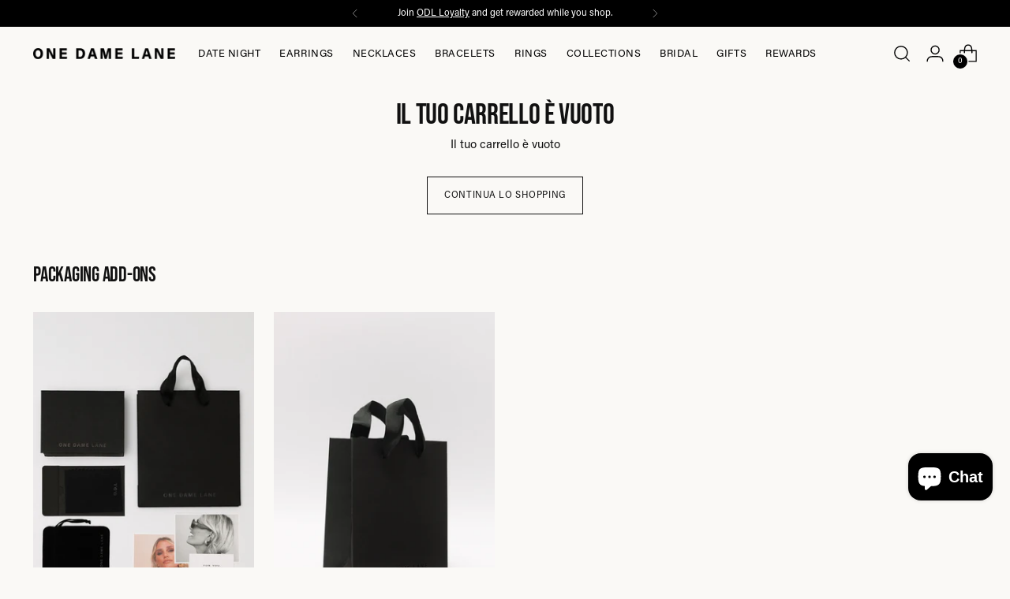

--- FILE ---
content_type: text/html; charset=utf-8
request_url: https://www.onedamelane.com/it-it/cart
body_size: 55915
content:
<!doctype html>

<!--
  ___                 ___           ___           ___
       /  /\                     /__/\         /  /\         /  /\
      /  /:/_                    \  \:\       /  /:/        /  /::\
     /  /:/ /\  ___     ___       \  \:\     /  /:/        /  /:/\:\
    /  /:/ /:/ /__/\   /  /\  ___  \  \:\   /  /:/  ___   /  /:/  \:\
   /__/:/ /:/  \  \:\ /  /:/ /__/\  \__\:\ /__/:/  /  /\ /__/:/ \__\:\
   \  \:\/:/    \  \:\  /:/  \  \:\ /  /:/ \  \:\ /  /:/ \  \:\ /  /:/
    \  \::/      \  \:\/:/    \  \:\  /:/   \  \:\  /:/   \  \:\  /:/
     \  \:\       \  \::/      \  \:\/:/     \  \:\/:/     \  \:\/:/
      \  \:\       \__\/        \  \::/       \  \::/       \  \::/
       \__\/                     \__\/         \__\/         \__\/

  --------------------------------------------------------------------
  #  Stiletto v3.3.0
  #  Documentation: https://help.fluorescent.co/v/stiletto
  #  Purchase: https://themes.shopify.com/themes/stiletto/
  #  A product by Fluorescent: https://fluorescent.co/
  --------------------------------------------------------------------
-->

<html class="no-js" lang="it" style="--announcement-height: 1px;">
  <head>
    <meta charset="UTF-8">
    <meta http-equiv="X-UA-Compatible" content="IE=edge,chrome=1">
    <meta name="viewport" content="width=device-width,initial-scale=1">
    




  <meta name="description" content="One Dame Lane">



    <link rel="canonical" href="https://www.onedamelane.com/it-it/cart">
    <link rel="preconnect" href="https://cdn.shopify.com" crossorigin><link rel="shortcut icon" href="//www.onedamelane.com/cdn/shop/files/ODLFav.jpg?crop=center&height=32&v=1739784562&width=32" type="image/png"><title>Il tuo carrello
&ndash; One Dame Lane</title>

    








<meta property="og:url" content="https://www.onedamelane.com/it-it/cart">
<meta property="og:site_name" content="One Dame Lane">
<meta property="og:type" content="website">
<meta property="og:title" content="Il tuo carrello">
<meta property="og:description" content="One Dame Lane">
<meta property="og:image" content="http://www.onedamelane.com/cdn/shopifycloud/storefront/assets/no-image-100-2a702f30_small.gif">
<meta property="og:image:secure_url" content="https://www.onedamelane.com/cdn/shopifycloud/storefront/assets/no-image-100-2a702f30_small.gif">



<meta name="twitter:title" content="Il tuo carrello">
<meta name="twitter:description" content="One Dame Lane">
<meta name="twitter:card" content="summary_large_image">
<meta name="twitter:image" content="https://www.onedamelane.com/cdn/shopifycloud/storefront/assets/no-image-100-2a702f30_small.gif">
<meta name="twitter:image:width" content="480">
<meta name="twitter:image:height" content="480">


    <script>
  console.log('Stiletto v3.3.0 by Fluorescent');

  document.documentElement.className = document.documentElement.className.replace('no-js', '');
  if (window.matchMedia(`(prefers-reduced-motion: reduce)`) === true || window.matchMedia(`(prefers-reduced-motion: reduce)`).matches === true) {
    document.documentElement.classList.add('prefers-reduced-motion');
  } else {
    document.documentElement.classList.add('do-anim');
  }

  window.theme = {
    version: 'v3.3.0',
    themeName: 'Stiletto',
    moneyFormat: "\u003cspan class=\"tlab-currency-format\"\u003e€{{amount_with_comma_separator}}\u003c\/span\u003e",
    strings: {
      name: "One Dame Lane",
      accessibility: {
        play_video: "Riproduci",
        pause_video: "Pausa",
        range_lower: "Inferiore",
        range_upper: "Massimo"
      },
      product: {
        no_shipping_rates: "Tasso di spedizione non disponibile",
        country_placeholder: "Paese\/area geografica",
        review: "Scrivi una recensione"
      },
      products: {
        product: {
          unavailable: "Non disponibile",
          unitPrice: "Prezzo unitario",
          unitPriceSeparator: "per",
          sku: "SKU"
        }
      },
      cart: {
        editCartNote: "Modifica delle note dell\u0026#39;ordine",
        addCartNote: "Istruzioni speciali per l\u0026#39;ordine",
        quantityError: "Il numero massimo di questo prodotto nel carrello è stato raggiunto."
      },
      pagination: {
        viewing: "{{ of }} su {{ total }}",
        products: "prodotti",
        results: "Risultati"
      }
    },
    routes: {
      root: "/it-it",
      cart: {
        base: "/it-it/cart",
        add: "/it-it/cart/add",
        change: "/it-it/cart/change",
        update: "/it-it/cart/update",
        clear: "/it-it/cart/clear",
        // Manual routes until Shopify adds support
        shipping: "/it-it/cart/shipping_rates",
      },
      // Manual routes until Shopify adds support
      products: "/it-it/products",
      productRecommendations: "/it-it/recommendations/products",
      predictive_search_url: '/it-it/search/suggest',
    },
    icons: {
      chevron: "\u003cspan class=\"icon icon-new icon-chevron \"\u003e\n  \u003csvg viewBox=\"0 0 24 24\" fill=\"none\" xmlns=\"http:\/\/www.w3.org\/2000\/svg\"\u003e\u003cpath d=\"M1.875 7.438 12 17.563 22.125 7.438\" stroke=\"currentColor\" stroke-width=\"2\"\/\u003e\u003c\/svg\u003e\n\u003c\/span\u003e\n",
      close: "\u003cspan class=\"icon icon-new icon-close \"\u003e\n  \u003csvg viewBox=\"0 0 24 24\" fill=\"none\" xmlns=\"http:\/\/www.w3.org\/2000\/svg\"\u003e\u003cpath d=\"M2.66 1.34 2 .68.68 2l.66.66 1.32-1.32zm18.68 21.32.66.66L23.32 22l-.66-.66-1.32 1.32zm1.32-20 .66-.66L22 .68l-.66.66 1.32 1.32zM1.34 21.34.68 22 2 23.32l.66-.66-1.32-1.32zm0-18.68 10 10 1.32-1.32-10-10-1.32 1.32zm11.32 10 10-10-1.32-1.32-10 10 1.32 1.32zm-1.32-1.32-10 10 1.32 1.32 10-10-1.32-1.32zm0 1.32 10 10 1.32-1.32-10-10-1.32 1.32z\" fill=\"currentColor\"\/\u003e\u003c\/svg\u003e\n\u003c\/span\u003e\n",
      zoom: "\u003cspan class=\"icon icon-new icon-zoom \"\u003e\n  \u003csvg viewBox=\"0 0 24 24\" fill=\"none\" xmlns=\"http:\/\/www.w3.org\/2000\/svg\"\u003e\u003cpath d=\"M10.3,19.71c5.21,0,9.44-4.23,9.44-9.44S15.51,.83,10.3,.83,.86,5.05,.86,10.27s4.23,9.44,9.44,9.44Z\" fill=\"none\" stroke=\"currentColor\" stroke-linecap=\"round\" stroke-miterlimit=\"10\" stroke-width=\"1.63\"\/\u003e\n          \u003cpath d=\"M5.05,10.27H15.54\" fill=\"none\" stroke=\"currentColor\" stroke-miterlimit=\"10\" stroke-width=\"1.63\"\/\u003e\n          \u003cpath class=\"cross-up\" d=\"M10.3,5.02V15.51\" fill=\"none\" stroke=\"currentColor\" stroke-miterlimit=\"10\" stroke-width=\"1.63\"\/\u003e\n          \u003cpath d=\"M16.92,16.9l6.49,6.49\" fill=\"none\" stroke=\"currentColor\" stroke-miterlimit=\"10\" stroke-width=\"1.63\"\/\u003e\u003c\/svg\u003e\n\u003c\/span\u003e\n"
    },
    coreData: {
      n: "Stiletto",
      v: "v3.3.0",
    },
    settings: {
      enable_solo_product_restrictions: true,
      solo_restriction_notification_message: "This item cannot be purchased alone. Please add other items to your cart first.",
      solo_restriction_notification_duration: 5
    }
  }

  window.theme.searchableFields = "tag,title";

  
</script>

    <style>
  @font-face {
  font-family: "Crimson Pro";
  font-weight: 300;
  font-style: normal;
  font-display: swap;
  src: url("//www.onedamelane.com/cdn/fonts/crimson_pro/crimsonpro_n3.bf46e96b41921435f37dbdcc7742aaff2739afd5.woff2") format("woff2"),
       url("//www.onedamelane.com/cdn/fonts/crimson_pro/crimsonpro_n3.047f94117903d0e302b3601478ed098841e8ebba.woff") format("woff");
}

  @font-face {
  font-family: "Crimson Pro";
  font-weight: 300;
  font-style: normal;
  font-display: swap;
  src: url("//www.onedamelane.com/cdn/fonts/crimson_pro/crimsonpro_n3.bf46e96b41921435f37dbdcc7742aaff2739afd5.woff2") format("woff2"),
       url("//www.onedamelane.com/cdn/fonts/crimson_pro/crimsonpro_n3.047f94117903d0e302b3601478ed098841e8ebba.woff") format("woff");
}

  
  @font-face {
  font-family: Montserrat;
  font-weight: 400;
  font-style: normal;
  font-display: swap;
  src: url("//www.onedamelane.com/cdn/fonts/montserrat/montserrat_n4.81949fa0ac9fd2021e16436151e8eaa539321637.woff2") format("woff2"),
       url("//www.onedamelane.com/cdn/fonts/montserrat/montserrat_n4.a6c632ca7b62da89c3594789ba828388aac693fe.woff") format("woff");
}

  @font-face {
  font-family: Montserrat;
  font-weight: 700;
  font-style: normal;
  font-display: swap;
  src: url("//www.onedamelane.com/cdn/fonts/montserrat/montserrat_n7.3c434e22befd5c18a6b4afadb1e3d77c128c7939.woff2") format("woff2"),
       url("//www.onedamelane.com/cdn/fonts/montserrat/montserrat_n7.5d9fa6e2cae713c8fb539a9876489d86207fe957.woff") format("woff");
}

  @font-face {
  font-family: Montserrat;
  font-weight: 400;
  font-style: italic;
  font-display: swap;
  src: url("//www.onedamelane.com/cdn/fonts/montserrat/montserrat_i4.5a4ea298b4789e064f62a29aafc18d41f09ae59b.woff2") format("woff2"),
       url("//www.onedamelane.com/cdn/fonts/montserrat/montserrat_i4.072b5869c5e0ed5b9d2021e4c2af132e16681ad2.woff") format("woff");
}

  @font-face {
  font-family: Montserrat;
  font-weight: 700;
  font-style: italic;
  font-display: swap;
  src: url("//www.onedamelane.com/cdn/fonts/montserrat/montserrat_i7.a0d4a463df4f146567d871890ffb3c80408e7732.woff2") format("woff2"),
       url("//www.onedamelane.com/cdn/fonts/montserrat/montserrat_i7.f6ec9f2a0681acc6f8152c40921d2a4d2e1a2c78.woff") format("woff");
}


  :root {
    --color-text: #111111;
    --color-text-8-percent: rgba(17, 17, 17, 0.08);  
    --color-text-alpha: rgba(17, 17, 17, 0.35);
    --color-text-meta: rgba(17, 17, 17, 0.6);
    --color-text-link: #000000;
    --color-text-error: #D02F2E;
    --color-text-success: #478947;

    --color-background: #faf9f6;
    --color-background-semi-transparent-40: rgba(250, 249, 246, 0.4);
    --color-background-semi-transparent-60: rgba(250, 249, 246, 0.6);
    --color-background-semi-transparent-80: rgba(250, 249, 246, 0.8);
    --color-background-semi-transparent-90: rgba(250, 249, 246, 0.9);

    --color-background-transparent: rgba(250, 249, 246, 0);
    --color-border: #aaaaaa;
    --color-border-meta: rgba(170, 170, 170, 0.6);
    --color-overlay: rgba(0, 0, 0, 0.7);

    --color-background-meta: #f3f0e9;
    --color-background-meta-alpha: rgba(243, 240, 233, 0.6);
    --color-background-darker-meta: #eae5d9;
    --color-background-darker-meta-alpha: rgba(234, 229, 217, 0.6);
    --color-background-placeholder: #eae5d9;
    --color-background-placeholder-lighter: #efece2;
    --color-foreground-placeholder: rgba(17, 17, 17, 0.4);

    --color-border-input: #aaaaaa;
    --color-border-input-alpha: rgba(170, 170, 170, 0.25);
    --color-text-input: #111111;
    --color-text-input-alpha: rgba(17, 17, 17, 0.04);

    --color-text-button: #faf9f6;

    --color-background-button: #111111;
    --color-background-button-alpha: rgba(17, 17, 17, 0.6);
    --color-background-outline-button-alpha: rgba(17, 17, 17, 0.1);
    --color-background-button-hover: #444444;

    --color-icon: rgba(17, 17, 17, 0.4);
    --color-icon-darker: rgba(17, 17, 17, 0.6);

    --color-text-sale-badge: #000000;
    --color-background-sold-badge: #414141;
    --color-text-sold-badge: #ffffff;

    --color-text-header: #000000;
    --color-text-header-half-transparent: rgba(0, 0, 0, 0.5);

    --color-background-header: #faf9f6;
    --color-background-header-transparent: rgba(250, 249, 246, 0);
    --color-icon-header: #000000;
    --color-shadow-header: rgba(0, 0, 0, 0.15);

    --color-background-footer: #000000;
    --color-text-footer: #faf9f6;
    --color-text-footer-subdued: rgba(250, 249, 246, 0.7);

    --color-products-sale-price: #000000;
    --color-products-rating-star: #000000;

    --color-products-stock-good: #3C9342;
    --color-products-stock-medium: #A77A06;
    --color-products-stock-bad: #A70100;
    --color-products-stock-bad: #A70100;

    --font-logo: "Crimson Pro", serif;
    --font-logo-weight: 300;
    --font-logo-style: normal;
    --logo-text-transform: none;
    --logo-letter-spacing: 0.0em;

    --font-heading: "Crimson Pro", serif;
    --font-heading-weight: 300;
    --font-heading-style: normal;
    --font-heading-text-transform: none;
    --font-heading-base-letter-spacing: -0.01em;
    --font-heading-base-size: 42px;

    --font-body: Montserrat, sans-serif;
    --font-body-weight: 400;
    --font-body-style: normal;
    --font-body-italic: italic;
    --font-body-bold-weight: 700;
    --font-body-base-letter-spacing: 0.0em;
    --font-body-base-size: 15px;

    /* Typography */
    --line-height-heading: 1.1;
    --line-height-subheading: 1.33;
    --line-height-body: 1.5;

    --logo-font-size: 
clamp(1.8375rem, 1.5111878453038674rem + 1.3922651933701657vw, 2.625rem)
;

    --font-size-navigation-base: 14px;
    --font-navigation-base-letter-spacing: 0.04em;
    --font-navigation-base-text-transform: uppercase;

    --font-size-heading-display-1: 
clamp(3.346875rem, 3.1021408839779006rem + 1.0441988950276242vw, 3.9375rem)
;
    --font-size-heading-display-2: 
clamp(2.97425625rem, 2.756769198895028rem + 0.9279447513812153vw, 3.499125rem)
;
    --font-size-heading-display-3: 
clamp(2.60297625rem, 2.412638370165746rem + 0.8121082872928178vw, 3.062325rem)
;
    --font-size-heading-1-base: 
clamp(2.23125rem, 2.0680939226519337rem + 0.6961325966850829vw, 2.625rem)
;
    --font-size-heading-2-base: 
clamp(1.95234375rem, 1.809582182320442rem + 0.6091160220994475vw, 2.296875rem)
;
    --font-size-heading-3-base: 
clamp(1.6734375rem, 1.5510704419889503rem + 0.5220994475138121vw, 1.96875rem)
;
    --font-size-heading-4-base: 
clamp(1.30081875rem, 1.2056987569060773rem + 0.4058453038674033vw, 1.530375rem)
;
    --font-size-heading-5-base: 
clamp(1.115625rem, 1.0340469613259669rem + 0.34806629834254144vw, 1.3125rem)
;
    --font-size-heading-6-base: 
clamp(0.9282rem, 0.8603270718232044rem + 0.2895911602209945vw, 1.092rem)
;
    --font-size-body-400: 
clamp(1.48378125rem, 1.451421961325967rem + 0.13806629834254144vw, 1.561875rem)
;
    --font-size-body-350: 
clamp(1.384921875rem, 1.3547185773480663rem + 0.1288674033149171vw, 1.4578125rem)
;
    --font-size-body-300: 
clamp(1.2860625rem, 1.2580151933701658rem + 0.11966850828729282vw, 1.35375rem)
;
    --font-size-body-250: 
clamp(1.187203125rem, 1.1613118093922652rem + 0.1104696132596685vw, 1.2496875rem)
;
    --font-size-body-200: 
clamp(1.08834375rem, 1.0646084254143646rem + 0.1012707182320442vw, 1.145625rem)
;
    --font-size-body-150: 
clamp(0.989484375rem, 0.967905041436464rem + 0.0920718232044199vw, 1.0415625rem)
;
    --font-size-body-100: 
clamp(0.890625rem, 0.8712016574585635rem + 0.08287292817679558vw, 0.9375rem)
;
    --font-size-body-75: 
clamp(0.790875rem, 0.7736270718232044rem + 0.07359116022099448vw, 0.8325rem)
;
    --font-size-body-60: 
clamp(0.732271875rem, 0.716302002762431rem + 0.06813812154696133vw, 0.7708125rem)
;
    --font-size-body-50: 
clamp(0.692015625rem, 0.6769236878453039rem + 0.06439226519337017vw, 0.7284375rem)
;
    --font-size-body-25: 
clamp(0.64303125rem, 0.6290075966850829rem + 0.05983425414364641vw, 0.676875rem)
;
    --font-size-body-20: 
clamp(0.59315625rem, 0.5802203038674033rem + 0.05519337016574586vw, 0.624375rem)
;

    /* Buttons */
    
      --button-padding-multiplier: 1;
      --font-size-button: var(--font-size-body-50);
      --font-size-button-x-small: var(--font-size-body-25);
    

    --font-button-text-transform: uppercase;
    --button-letter-spacing: 0.05em;
    --line-height-button: 1.45;

    /* Product badges */
    
      --font-size-product-badge: var(--font-size-body-20);
    

    --font-product-badge-text-transform: uppercase;

    /* Product listing titles */
    
      --font-size-listing-title: var(--font-size-body-60);
    

    --font-product-listing-title-text-transform: uppercase;
    --font-product-listing-title-base-letter-spacing: 0.05em;

    /* Shopify pay specific */
    --payment-terms-background-color: #f3f0e9;
  }

  @supports not (font-size: clamp(10px, 3.3vw, 20px)) {
    :root {
      --logo-font-size: 
2.23125rem
;
      --font-size-heading-display-1: 
3.6421875rem
;
      --font-size-heading-display-2: 
3.236690625rem
;
      --font-size-heading-display-3: 
2.832650625rem
;
      --font-size-heading-1-base: 
2.428125rem
;
      --font-size-heading-2-base: 
2.124609375rem
;
      --font-size-heading-3-base: 
1.82109375rem
;
      --font-size-heading-4-base: 
1.415596875rem
;
      --font-size-heading-5-base: 
1.2140625rem
;
      --font-size-heading-6-base: 
1.0101rem
;
      --font-size-body-400: 
1.522828125rem
;
      --font-size-body-350: 
1.4213671875rem
;
      --font-size-body-300: 
1.31990625rem
;
      --font-size-body-250: 
1.2184453125rem
;
      --font-size-body-200: 
1.116984375rem
;
      --font-size-body-150: 
1.0155234375rem
;
      --font-size-body-100: 
0.9140625rem
;
      --font-size-body-75: 
0.8116875rem
;
      --font-size-body-60: 
0.7515421875rem
;
      --font-size-body-50: 
0.7102265625rem
;
      --font-size-body-25: 
0.659953125rem
;
      --font-size-body-20: 
0.608765625rem
;
    }
  }.product-badge[data-handle="responsible"]{
        color: #000000;
      }
    
.product-badge[data-handle="best-seller"]{
        color: #7e6b45;
      }
    


</style>

<script>
  flu = window.flu || {};
  flu.chunks = {
    photoswipe: "//www.onedamelane.com/cdn/shop/t/56/assets/photoswipe-chunk.js?v=18659099751219271031752246088",
    swiper: "//www.onedamelane.com/cdn/shop/t/56/assets/swiper-chunk.js?v=73725226959832986321752246082",
    nouislider: "//www.onedamelane.com/cdn/shop/t/56/assets/nouislider-chunk.js?v=131351027671466727271752246085",
    polyfillInert: "//www.onedamelane.com/cdn/shop/t/56/assets/polyfill-inert-chunk.js?v=9775187524458939151752246090",
    polyfillResizeObserver: "//www.onedamelane.com/cdn/shop/t/56/assets/polyfill-resize-observer-chunk.js?v=49253094118087005231752246091",
  };
</script>





  <script type="module" src="//www.onedamelane.com/cdn/shop/t/56/assets/theme.js?v=453496313664305071764262744"></script>












<script defer>
  var defineVH = function () {
    document.documentElement.style.setProperty('--vh', window.innerHeight * 0.01 + 'px');
  };
  window.addEventListener('resize', defineVH);
  window.addEventListener('orientationchange', defineVH);
  defineVH();
</script>


    
<script src="//www.onedamelane.com/cdn/shop/t/56/assets/solo-purchase-restriction.js?v=147188636308533188931763723454" defer></script>

<link href="//www.onedamelane.com/cdn/shop/t/56/assets/theme.css?v=155455360827109680141758021577" rel="stylesheet" type="text/css" media="all" />
<link href="//www.onedamelane.com/cdn/shop/t/56/assets/updates.css?v=85180968876717806031768507223" rel="stylesheet" type="text/css" media="all" />


  <link href="//www.onedamelane.com/cdn/shop/t/56/assets/custom.css?v=78016726673341718931768507223" rel="stylesheet" type="text/css" media="all" />

<script>window.performance && window.performance.mark && window.performance.mark('shopify.content_for_header.start');</script><meta name="google-site-verification" content="qaG-E_T7K_7HpBeR-eEfLx75ZbScmjIdx9UC5yJ-Wh4">
<meta name="google-site-verification" content="15b5dG3jo72geY1qhYjfQRIH4pc5zYW3VL_jlJgddBE">
<meta name="facebook-domain-verification" content="wxwgeozre98zie6yvob6y2vzsp6h1l">
<meta id="shopify-digital-wallet" name="shopify-digital-wallet" content="/538279972/digital_wallets/dialog">
<meta name="shopify-checkout-api-token" content="89fc0a42bc1677eb5f6220bcfd0d7a5a">
<meta id="in-context-paypal-metadata" data-shop-id="538279972" data-venmo-supported="false" data-environment="production" data-locale="it_IT" data-paypal-v4="true" data-currency="EUR">
<link rel="alternate" hreflang="x-default" href="https://www.onedamelane.com/cart">
<link rel="alternate" hreflang="en" href="https://www.onedamelane.com/cart">
<link rel="alternate" hreflang="en-GB" href="https://www.onedamelane.co.uk/cart">
<link rel="alternate" hreflang="en-ES" href="https://www.onedamelane.com/en-es/cart">
<link rel="alternate" hreflang="es-ES" href="https://www.onedamelane.com/es-es/cart">
<link rel="alternate" hreflang="en-FR" href="https://www.onedamelane.com/en-fr/cart">
<link rel="alternate" hreflang="fr-FR" href="https://www.onedamelane.com/fr-fr/cart">
<link rel="alternate" hreflang="en-IT" href="https://www.onedamelane.com/en-it/cart">
<link rel="alternate" hreflang="it-IT" href="https://www.onedamelane.com/it-it/cart">
<link rel="alternate" hreflang="en-PT" href="https://www.onedamelane.com/en-pt/cart">
<link rel="alternate" hreflang="pt-PT" href="https://www.onedamelane.com/pt-pt/cart">
<script async="async" src="/checkouts/internal/preloads.js?locale=it-IT"></script>
<link rel="preconnect" href="https://shop.app" crossorigin="anonymous">
<script async="async" src="https://shop.app/checkouts/internal/preloads.js?locale=it-IT&shop_id=538279972" crossorigin="anonymous"></script>
<script id="apple-pay-shop-capabilities" type="application/json">{"shopId":538279972,"countryCode":"IE","currencyCode":"EUR","merchantCapabilities":["supports3DS"],"merchantId":"gid:\/\/shopify\/Shop\/538279972","merchantName":"One Dame Lane","requiredBillingContactFields":["postalAddress","email","phone"],"requiredShippingContactFields":["postalAddress","email","phone"],"shippingType":"shipping","supportedNetworks":["visa","maestro","masterCard","amex"],"total":{"type":"pending","label":"One Dame Lane","amount":"1.00"},"shopifyPaymentsEnabled":true,"supportsSubscriptions":true}</script>
<script id="shopify-features" type="application/json">{"accessToken":"89fc0a42bc1677eb5f6220bcfd0d7a5a","betas":["rich-media-storefront-analytics"],"domain":"www.onedamelane.com","predictiveSearch":true,"shopId":538279972,"locale":"it"}</script>
<script>var Shopify = Shopify || {};
Shopify.shop = "one-dame-lane.myshopify.com";
Shopify.locale = "it";
Shopify.currency = {"active":"EUR","rate":"1.0"};
Shopify.country = "IT";
Shopify.theme = {"name":"OneDameLane\/master","id":175913140552,"schema_name":"Stiletto","schema_version":"3.3.0","theme_store_id":null,"role":"main"};
Shopify.theme.handle = "null";
Shopify.theme.style = {"id":null,"handle":null};
Shopify.cdnHost = "www.onedamelane.com/cdn";
Shopify.routes = Shopify.routes || {};
Shopify.routes.root = "/it-it/";</script>
<script type="module">!function(o){(o.Shopify=o.Shopify||{}).modules=!0}(window);</script>
<script>!function(o){function n(){var o=[];function n(){o.push(Array.prototype.slice.apply(arguments))}return n.q=o,n}var t=o.Shopify=o.Shopify||{};t.loadFeatures=n(),t.autoloadFeatures=n()}(window);</script>
<script>
  window.ShopifyPay = window.ShopifyPay || {};
  window.ShopifyPay.apiHost = "shop.app\/pay";
  window.ShopifyPay.redirectState = null;
</script>
<script id="shop-js-analytics" type="application/json">{"pageType":"cart"}</script>
<script defer="defer" async type="module" src="//www.onedamelane.com/cdn/shopifycloud/shop-js/modules/v2/client.init-shop-cart-sync_DXGljDCh.it.esm.js"></script>
<script defer="defer" async type="module" src="//www.onedamelane.com/cdn/shopifycloud/shop-js/modules/v2/chunk.common_Dby6QE3M.esm.js"></script>
<script type="module">
  await import("//www.onedamelane.com/cdn/shopifycloud/shop-js/modules/v2/client.init-shop-cart-sync_DXGljDCh.it.esm.js");
await import("//www.onedamelane.com/cdn/shopifycloud/shop-js/modules/v2/chunk.common_Dby6QE3M.esm.js");

  window.Shopify.SignInWithShop?.initShopCartSync?.({"fedCMEnabled":true,"windoidEnabled":true});

</script>
<script>
  window.Shopify = window.Shopify || {};
  if (!window.Shopify.featureAssets) window.Shopify.featureAssets = {};
  window.Shopify.featureAssets['shop-js'] = {"shop-cart-sync":["modules/v2/client.shop-cart-sync_CuycFFQA.it.esm.js","modules/v2/chunk.common_Dby6QE3M.esm.js"],"init-fed-cm":["modules/v2/client.init-fed-cm_BNG5oyTN.it.esm.js","modules/v2/chunk.common_Dby6QE3M.esm.js"],"shop-button":["modules/v2/client.shop-button_CYDCs7np.it.esm.js","modules/v2/chunk.common_Dby6QE3M.esm.js"],"init-windoid":["modules/v2/client.init-windoid_CIyZw0nM.it.esm.js","modules/v2/chunk.common_Dby6QE3M.esm.js"],"shop-cash-offers":["modules/v2/client.shop-cash-offers_CcSAlF98.it.esm.js","modules/v2/chunk.common_Dby6QE3M.esm.js","modules/v2/chunk.modal_D1Buujso.esm.js"],"shop-toast-manager":["modules/v2/client.shop-toast-manager_BX7Boar6.it.esm.js","modules/v2/chunk.common_Dby6QE3M.esm.js"],"init-shop-email-lookup-coordinator":["modules/v2/client.init-shop-email-lookup-coordinator_9H--u2Oq.it.esm.js","modules/v2/chunk.common_Dby6QE3M.esm.js"],"pay-button":["modules/v2/client.pay-button_Dij3AEMZ.it.esm.js","modules/v2/chunk.common_Dby6QE3M.esm.js"],"avatar":["modules/v2/client.avatar_BTnouDA3.it.esm.js"],"init-shop-cart-sync":["modules/v2/client.init-shop-cart-sync_DXGljDCh.it.esm.js","modules/v2/chunk.common_Dby6QE3M.esm.js"],"shop-login-button":["modules/v2/client.shop-login-button_CQ3q_nN6.it.esm.js","modules/v2/chunk.common_Dby6QE3M.esm.js","modules/v2/chunk.modal_D1Buujso.esm.js"],"init-customer-accounts-sign-up":["modules/v2/client.init-customer-accounts-sign-up_BnxtNv5b.it.esm.js","modules/v2/client.shop-login-button_CQ3q_nN6.it.esm.js","modules/v2/chunk.common_Dby6QE3M.esm.js","modules/v2/chunk.modal_D1Buujso.esm.js"],"init-shop-for-new-customer-accounts":["modules/v2/client.init-shop-for-new-customer-accounts_CKlpbIAZ.it.esm.js","modules/v2/client.shop-login-button_CQ3q_nN6.it.esm.js","modules/v2/chunk.common_Dby6QE3M.esm.js","modules/v2/chunk.modal_D1Buujso.esm.js"],"init-customer-accounts":["modules/v2/client.init-customer-accounts_BatGhs6N.it.esm.js","modules/v2/client.shop-login-button_CQ3q_nN6.it.esm.js","modules/v2/chunk.common_Dby6QE3M.esm.js","modules/v2/chunk.modal_D1Buujso.esm.js"],"shop-follow-button":["modules/v2/client.shop-follow-button_Drfnypl_.it.esm.js","modules/v2/chunk.common_Dby6QE3M.esm.js","modules/v2/chunk.modal_D1Buujso.esm.js"],"lead-capture":["modules/v2/client.lead-capture_C77H9ivN.it.esm.js","modules/v2/chunk.common_Dby6QE3M.esm.js","modules/v2/chunk.modal_D1Buujso.esm.js"],"checkout-modal":["modules/v2/client.checkout-modal_B3EdBKL4.it.esm.js","modules/v2/chunk.common_Dby6QE3M.esm.js","modules/v2/chunk.modal_D1Buujso.esm.js"],"shop-login":["modules/v2/client.shop-login_CkabS-Xl.it.esm.js","modules/v2/chunk.common_Dby6QE3M.esm.js","modules/v2/chunk.modal_D1Buujso.esm.js"],"payment-terms":["modules/v2/client.payment-terms_BgXoyFHX.it.esm.js","modules/v2/chunk.common_Dby6QE3M.esm.js","modules/v2/chunk.modal_D1Buujso.esm.js"]};
</script>
<script>(function() {
  var isLoaded = false;
  function asyncLoad() {
    if (isLoaded) return;
    isLoaded = true;
    var urls = ["https:\/\/gdprcdn.b-cdn.net\/js\/gdpr_cookie_consent.min.js?shop=one-dame-lane.myshopify.com","https:\/\/static.klaviyo.com\/onsite\/js\/klaviyo.js?company_id=Y7F95V\u0026shop=one-dame-lane.myshopify.com","https:\/\/cdn.rebuyengine.com\/onsite\/js\/rebuy.js?shop=one-dame-lane.myshopify.com","https:\/\/tools.luckyorange.com\/core\/lo.js?site-id=de2daf28\u0026shop=one-dame-lane.myshopify.com"];
    for (var i = 0; i < urls.length; i++) {
      var s = document.createElement('script');
      s.type = 'text/javascript';
      s.async = true;
      s.src = urls[i];
      var x = document.getElementsByTagName('script')[0];
      x.parentNode.insertBefore(s, x);
    }
  };
  if(window.attachEvent) {
    window.attachEvent('onload', asyncLoad);
  } else {
    window.addEventListener('load', asyncLoad, false);
  }
})();</script>
<script id="__st">var __st={"a":538279972,"offset":0,"reqid":"5e5623e0-a4e7-4741-974a-b79a504b01ec-1768974101","pageurl":"www.onedamelane.com\/it-it\/cart","u":"caadb792e097","p":"cart"};</script>
<script>window.ShopifyPaypalV4VisibilityTracking = true;</script>
<script id="captcha-bootstrap">!function(){'use strict';const t='contact',e='account',n='new_comment',o=[[t,t],['blogs',n],['comments',n],[t,'customer']],c=[[e,'customer_login'],[e,'guest_login'],[e,'recover_customer_password'],[e,'create_customer']],r=t=>t.map((([t,e])=>`form[action*='/${t}']:not([data-nocaptcha='true']) input[name='form_type'][value='${e}']`)).join(','),a=t=>()=>t?[...document.querySelectorAll(t)].map((t=>t.form)):[];function s(){const t=[...o],e=r(t);return a(e)}const i='password',u='form_key',d=['recaptcha-v3-token','g-recaptcha-response','h-captcha-response',i],f=()=>{try{return window.sessionStorage}catch{return}},m='__shopify_v',_=t=>t.elements[u];function p(t,e,n=!1){try{const o=window.sessionStorage,c=JSON.parse(o.getItem(e)),{data:r}=function(t){const{data:e,action:n}=t;return t[m]||n?{data:e,action:n}:{data:t,action:n}}(c);for(const[e,n]of Object.entries(r))t.elements[e]&&(t.elements[e].value=n);n&&o.removeItem(e)}catch(o){console.error('form repopulation failed',{error:o})}}const l='form_type',E='cptcha';function T(t){t.dataset[E]=!0}const w=window,h=w.document,L='Shopify',v='ce_forms',y='captcha';let A=!1;((t,e)=>{const n=(g='f06e6c50-85a8-45c8-87d0-21a2b65856fe',I='https://cdn.shopify.com/shopifycloud/storefront-forms-hcaptcha/ce_storefront_forms_captcha_hcaptcha.v1.5.2.iife.js',D={infoText:'Protetto da hCaptcha',privacyText:'Privacy',termsText:'Termini'},(t,e,n)=>{const o=w[L][v],c=o.bindForm;if(c)return c(t,g,e,D).then(n);var r;o.q.push([[t,g,e,D],n]),r=I,A||(h.body.append(Object.assign(h.createElement('script'),{id:'captcha-provider',async:!0,src:r})),A=!0)});var g,I,D;w[L]=w[L]||{},w[L][v]=w[L][v]||{},w[L][v].q=[],w[L][y]=w[L][y]||{},w[L][y].protect=function(t,e){n(t,void 0,e),T(t)},Object.freeze(w[L][y]),function(t,e,n,w,h,L){const[v,y,A,g]=function(t,e,n){const i=e?o:[],u=t?c:[],d=[...i,...u],f=r(d),m=r(i),_=r(d.filter((([t,e])=>n.includes(e))));return[a(f),a(m),a(_),s()]}(w,h,L),I=t=>{const e=t.target;return e instanceof HTMLFormElement?e:e&&e.form},D=t=>v().includes(t);t.addEventListener('submit',(t=>{const e=I(t);if(!e)return;const n=D(e)&&!e.dataset.hcaptchaBound&&!e.dataset.recaptchaBound,o=_(e),c=g().includes(e)&&(!o||!o.value);(n||c)&&t.preventDefault(),c&&!n&&(function(t){try{if(!f())return;!function(t){const e=f();if(!e)return;const n=_(t);if(!n)return;const o=n.value;o&&e.removeItem(o)}(t);const e=Array.from(Array(32),(()=>Math.random().toString(36)[2])).join('');!function(t,e){_(t)||t.append(Object.assign(document.createElement('input'),{type:'hidden',name:u})),t.elements[u].value=e}(t,e),function(t,e){const n=f();if(!n)return;const o=[...t.querySelectorAll(`input[type='${i}']`)].map((({name:t})=>t)),c=[...d,...o],r={};for(const[a,s]of new FormData(t).entries())c.includes(a)||(r[a]=s);n.setItem(e,JSON.stringify({[m]:1,action:t.action,data:r}))}(t,e)}catch(e){console.error('failed to persist form',e)}}(e),e.submit())}));const S=(t,e)=>{t&&!t.dataset[E]&&(n(t,e.some((e=>e===t))),T(t))};for(const o of['focusin','change'])t.addEventListener(o,(t=>{const e=I(t);D(e)&&S(e,y())}));const B=e.get('form_key'),M=e.get(l),P=B&&M;t.addEventListener('DOMContentLoaded',(()=>{const t=y();if(P)for(const e of t)e.elements[l].value===M&&p(e,B);[...new Set([...A(),...v().filter((t=>'true'===t.dataset.shopifyCaptcha))])].forEach((e=>S(e,t)))}))}(h,new URLSearchParams(w.location.search),n,t,e,['guest_login'])})(!0,!0)}();</script>
<script integrity="sha256-4kQ18oKyAcykRKYeNunJcIwy7WH5gtpwJnB7kiuLZ1E=" data-source-attribution="shopify.loadfeatures" defer="defer" src="//www.onedamelane.com/cdn/shopifycloud/storefront/assets/storefront/load_feature-a0a9edcb.js" crossorigin="anonymous"></script>
<script crossorigin="anonymous" defer="defer" src="//www.onedamelane.com/cdn/shopifycloud/storefront/assets/shopify_pay/storefront-65b4c6d7.js?v=20250812"></script>
<script data-source-attribution="shopify.dynamic_checkout.dynamic.init">var Shopify=Shopify||{};Shopify.PaymentButton=Shopify.PaymentButton||{isStorefrontPortableWallets:!0,init:function(){window.Shopify.PaymentButton.init=function(){};var t=document.createElement("script");t.src="https://www.onedamelane.com/cdn/shopifycloud/portable-wallets/latest/portable-wallets.it.js",t.type="module",document.head.appendChild(t)}};
</script>
<script data-source-attribution="shopify.dynamic_checkout.buyer_consent">
  function portableWalletsHideBuyerConsent(e){var t=document.getElementById("shopify-buyer-consent"),n=document.getElementById("shopify-subscription-policy-button");t&&n&&(t.classList.add("hidden"),t.setAttribute("aria-hidden","true"),n.removeEventListener("click",e))}function portableWalletsShowBuyerConsent(e){var t=document.getElementById("shopify-buyer-consent"),n=document.getElementById("shopify-subscription-policy-button");t&&n&&(t.classList.remove("hidden"),t.removeAttribute("aria-hidden"),n.addEventListener("click",e))}window.Shopify?.PaymentButton&&(window.Shopify.PaymentButton.hideBuyerConsent=portableWalletsHideBuyerConsent,window.Shopify.PaymentButton.showBuyerConsent=portableWalletsShowBuyerConsent);
</script>
<script data-source-attribution="shopify.dynamic_checkout.cart.bootstrap">document.addEventListener("DOMContentLoaded",(function(){function t(){return document.querySelector("shopify-accelerated-checkout-cart, shopify-accelerated-checkout")}if(t())Shopify.PaymentButton.init();else{new MutationObserver((function(e,n){t()&&(Shopify.PaymentButton.init(),n.disconnect())})).observe(document.body,{childList:!0,subtree:!0})}}));
</script>
<link id="shopify-accelerated-checkout-styles" rel="stylesheet" media="screen" href="https://www.onedamelane.com/cdn/shopifycloud/portable-wallets/latest/accelerated-checkout-backwards-compat.css" crossorigin="anonymous">
<style id="shopify-accelerated-checkout-cart">
        #shopify-buyer-consent {
  margin-top: 1em;
  display: inline-block;
  width: 100%;
}

#shopify-buyer-consent.hidden {
  display: none;
}

#shopify-subscription-policy-button {
  background: none;
  border: none;
  padding: 0;
  text-decoration: underline;
  font-size: inherit;
  cursor: pointer;
}

#shopify-subscription-policy-button::before {
  box-shadow: none;
}

      </style>

<script>window.performance && window.performance.mark && window.performance.mark('shopify.content_for_header.end');</script>

    <script src="//www.onedamelane.com/cdn/shop/t/56/assets/timesact.js?v=111803042749866088291768299285" defer="defer"></script>

    <meta name="google-site-verification" content="mhd8F2xL_7O5l5Kfb8UH-srZ_nIWOdV6mQHTXD1yCdk" />
    
  <!-- BEGIN app block: shopify://apps/consentmo-gdpr/blocks/gdpr_cookie_consent/4fbe573f-a377-4fea-9801-3ee0858cae41 -->


<!-- END app block --><!-- BEGIN app block: shopify://apps/judge-me-reviews/blocks/judgeme_core/61ccd3b1-a9f2-4160-9fe9-4fec8413e5d8 --><!-- Start of Judge.me Core -->






<link rel="dns-prefetch" href="https://cdnwidget.judge.me">
<link rel="dns-prefetch" href="https://cdn.judge.me">
<link rel="dns-prefetch" href="https://cdn1.judge.me">
<link rel="dns-prefetch" href="https://api.judge.me">

<script data-cfasync='false' class='jdgm-settings-script'>window.jdgmSettings={"pagination":5,"disable_web_reviews":false,"badge_no_review_text":"Nessuna recensione","badge_n_reviews_text":"{{ n }} recensione/recensioni","badge_star_color":"#000000","hide_badge_preview_if_no_reviews":true,"badge_hide_text":false,"enforce_center_preview_badge":false,"widget_title":"Recensioni Clienti","widget_open_form_text":"Scrivi una recensione","widget_close_form_text":"Annulla recensione","widget_refresh_page_text":"Aggiorna pagina","widget_summary_text":"Basato su {{ number_of_reviews }} recensione/recensioni","widget_no_review_text":"Sii il primo a scrivere una recensione","widget_name_field_text":"Nome visualizzato","widget_verified_name_field_text":"Nome Verificato (pubblico)","widget_name_placeholder_text":"Nome visualizzato","widget_required_field_error_text":"Questo campo è obbligatorio.","widget_email_field_text":"Indirizzo email","widget_verified_email_field_text":"Email Verificata (privata, non può essere modificata)","widget_email_placeholder_text":"Il tuo indirizzo email","widget_email_field_error_text":"Inserisci un indirizzo email valido.","widget_rating_field_text":"Valutazione","widget_review_title_field_text":"Titolo Recensione","widget_review_title_placeholder_text":"Dai un titolo alla tua recensione","widget_review_body_field_text":"Contenuto della recensione","widget_review_body_placeholder_text":"Inizia a scrivere qui...","widget_pictures_field_text":"Foto/Video (opzionale)","widget_submit_review_text":"Invia Recensione","widget_submit_verified_review_text":"Invia Recensione Verificata","widget_submit_success_msg_with_auto_publish":"Grazie! Aggiorna la pagina tra qualche momento per vedere la tua recensione. Puoi rimuovere o modificare la tua recensione accedendo a \u003ca href='https://judge.me/login' target='_blank' rel='nofollow noopener'\u003eJudge.me\u003c/a\u003e","widget_submit_success_msg_no_auto_publish":"Grazie! La tua recensione sarà pubblicata non appena approvata dall'amministratore del negozio. Puoi rimuovere o modificare la tua recensione accedendo a \u003ca href='https://judge.me/login' target='_blank' rel='nofollow noopener'\u003eJudge.me\u003c/a\u003e","widget_show_default_reviews_out_of_total_text":"Visualizzazione di {{ n_reviews_shown }} su {{ n_reviews }} recensioni.","widget_show_all_link_text":"Mostra tutte","widget_show_less_link_text":"Mostra meno","widget_author_said_text":"{{ reviewer_name }} ha detto:","widget_days_text":"{{ n }} giorni fa","widget_weeks_text":"{{ n }} settimana/settimane fa","widget_months_text":"{{ n }} mese/mesi fa","widget_years_text":"{{ n }} anno/anni fa","widget_yesterday_text":"Ieri","widget_today_text":"Oggi","widget_replied_text":"\u003e\u003e {{ shop_name }} ha risposto:","widget_read_more_text":"Leggi di più","widget_reviewer_name_as_initial":"","widget_rating_filter_color":"#000000","widget_rating_filter_see_all_text":"Vedi tutte le recensioni","widget_sorting_most_recent_text":"Più Recenti","widget_sorting_highest_rating_text":"Valutazione Più Alta","widget_sorting_lowest_rating_text":"Valutazione Più Bassa","widget_sorting_with_pictures_text":"Solo Foto","widget_sorting_most_helpful_text":"Più Utili","widget_open_question_form_text":"Fai una domanda","widget_reviews_subtab_text":"Recensioni","widget_questions_subtab_text":"Domande","widget_question_label_text":"Domanda","widget_answer_label_text":"Risposta","widget_question_placeholder_text":"Scrivi la tua domanda qui","widget_submit_question_text":"Invia Domanda","widget_question_submit_success_text":"Grazie per la tua domanda! Ti avviseremo quando riceverà una risposta.","widget_star_color":"#000000","verified_badge_text":"Verificato","verified_badge_bg_color":"","verified_badge_text_color":"","verified_badge_placement":"left-of-reviewer-name","widget_review_max_height":"","widget_hide_border":false,"widget_social_share":false,"widget_thumb":false,"widget_review_location_show":false,"widget_location_format":"country_iso_code","all_reviews_include_out_of_store_products":true,"all_reviews_out_of_store_text":"(fuori dal negozio)","all_reviews_pagination":100,"all_reviews_product_name_prefix_text":"su","enable_review_pictures":false,"enable_question_anwser":false,"widget_theme":"","review_date_format":"dd/mm/yy","default_sort_method":"most-recent","widget_product_reviews_subtab_text":"Recensioni Prodotto","widget_shop_reviews_subtab_text":"Recensioni Negozio","widget_other_products_reviews_text":"Recensioni per altri prodotti","widget_store_reviews_subtab_text":"Recensioni negozio","widget_no_store_reviews_text":"Questo negozio non ha ricevuto ancora recensioni","widget_web_restriction_product_reviews_text":"Questo prodotto non ha ricevuto ancora recensioni","widget_no_items_text":"Nessun elemento trovato","widget_show_more_text":"Mostra di più","widget_write_a_store_review_text":"Scrivi una Recensione del Negozio","widget_other_languages_heading":"Recensioni in Altre Lingue","widget_translate_review_text":"Traduci recensione in {{ language }}","widget_translating_review_text":"Traduzione in corso...","widget_show_original_translation_text":"Mostra originale ({{ language }})","widget_translate_review_failed_text":"Impossibile tradurre la recensione.","widget_translate_review_retry_text":"Riprova","widget_translate_review_try_again_later_text":"Riprova più tardi","show_product_url_for_grouped_product":false,"widget_sorting_pictures_first_text":"Prima le Foto","show_pictures_on_all_rev_page_mobile":false,"show_pictures_on_all_rev_page_desktop":true,"floating_tab_hide_mobile_install_preference":false,"floating_tab_button_name":"★ Recensioni","floating_tab_title":"Lasciamo parlare i clienti per noi","floating_tab_button_color":"","floating_tab_button_background_color":"","floating_tab_url":"","floating_tab_url_enabled":true,"floating_tab_tab_style":"text","all_reviews_text_badge_text":"I clienti ci valutano {{ shop.metafields.judgeme.all_reviews_rating | round: 1 }}/5 basato su {{ shop.metafields.judgeme.all_reviews_count }} recensioni.","all_reviews_text_badge_text_branded_style":"{{ shop.metafields.judgeme.all_reviews_rating | round: 1 }} su 5 stelle basato su {{ shop.metafields.judgeme.all_reviews_count }} recensioni","is_all_reviews_text_badge_a_link":true,"show_stars_for_all_reviews_text_badge":false,"all_reviews_text_badge_url":"","all_reviews_text_style":"text","all_reviews_text_color_style":"judgeme_brand_color","all_reviews_text_color":"#108474","all_reviews_text_show_jm_brand":true,"featured_carousel_show_header":true,"featured_carousel_title":"Lasciamo parlare i clienti per noi","testimonials_carousel_title":"I clienti ci dicono","videos_carousel_title":"Storie reali dei clienti","cards_carousel_title":"I clienti ci dicono","featured_carousel_count_text":"da {{ n }} recensioni","featured_carousel_add_link_to_all_reviews_page":false,"featured_carousel_url":"","featured_carousel_show_images":true,"featured_carousel_autoslide_interval":7,"featured_carousel_arrows_on_the_sides":true,"featured_carousel_height":250,"featured_carousel_width":100,"featured_carousel_image_size":0,"featured_carousel_image_height":250,"featured_carousel_arrow_color":"#000000","verified_count_badge_style":"vintage","verified_count_badge_orientation":"horizontal","verified_count_badge_color_style":"judgeme_brand_color","verified_count_badge_color":"#108474","is_verified_count_badge_a_link":false,"verified_count_badge_url":"","verified_count_badge_show_jm_brand":true,"widget_rating_preset_default":5,"widget_first_sub_tab":"product-reviews","widget_show_histogram":true,"widget_histogram_use_custom_color":true,"widget_pagination_use_custom_color":true,"widget_star_use_custom_color":true,"widget_verified_badge_use_custom_color":false,"widget_write_review_use_custom_color":false,"picture_reminder_submit_button":"Carica Foto","enable_review_videos":false,"mute_video_by_default":false,"widget_sorting_videos_first_text":"Prima i Video","widget_review_pending_text":"In attesa","featured_carousel_items_for_large_screen":3,"social_share_options_order":"Facebook,Twitter","remove_microdata_snippet":true,"disable_json_ld":false,"enable_json_ld_products":false,"preview_badge_show_question_text":false,"preview_badge_no_question_text":"Nessuna domanda","preview_badge_n_question_text":"{{ number_of_questions }} domanda/domande","qa_badge_show_icon":false,"qa_badge_position":"same-row","remove_judgeme_branding":false,"widget_add_search_bar":false,"widget_search_bar_placeholder":"Cerca","widget_sorting_verified_only_text":"Solo verificate","featured_carousel_theme":"card","featured_carousel_show_rating":true,"featured_carousel_show_title":true,"featured_carousel_show_body":true,"featured_carousel_show_date":false,"featured_carousel_show_reviewer":true,"featured_carousel_show_product":false,"featured_carousel_header_background_color":"#000000","featured_carousel_header_text_color":"#ffffff","featured_carousel_name_product_separator":"reviewed","featured_carousel_full_star_background":"#ffffff","featured_carousel_empty_star_background":"#dadada","featured_carousel_vertical_theme_background":"#f9fafb","featured_carousel_verified_badge_enable":false,"featured_carousel_verified_badge_color":"#108474","featured_carousel_border_style":"round","featured_carousel_review_line_length_limit":3,"featured_carousel_more_reviews_button_text":"Leggi più recensioni","featured_carousel_view_product_button_text":"Visualizza prodotto","all_reviews_page_load_reviews_on":"scroll","all_reviews_page_load_more_text":"Carica Altre Recensioni","disable_fb_tab_reviews":false,"enable_ajax_cdn_cache":false,"widget_public_name_text":"visualizzato pubblicamente come","default_reviewer_name":"John Smith","default_reviewer_name_has_non_latin":true,"widget_reviewer_anonymous":"Anonimo","medals_widget_title":"Medaglie Recensioni Judge.me","medals_widget_background_color":"#f9fafb","medals_widget_position":"footer_all_pages","medals_widget_border_color":"#f9fafb","medals_widget_verified_text_position":"left","medals_widget_use_monochromatic_version":false,"medals_widget_elements_color":"#108474","show_reviewer_avatar":false,"widget_invalid_yt_video_url_error_text":"Non è un URL di video di YouTube","widget_max_length_field_error_text":"Inserisci al massimo {0} caratteri.","widget_show_country_flag":false,"widget_show_collected_via_shop_app":true,"widget_verified_by_shop_badge_style":"light","widget_verified_by_shop_text":"Verificato dal Negozio","widget_show_photo_gallery":true,"widget_load_with_code_splitting":true,"widget_ugc_install_preference":false,"widget_ugc_title":"Fatto da noi, Condiviso da te","widget_ugc_subtitle":"Taggaci per vedere la tua foto in evidenza nella nostra pagina","widget_ugc_arrows_color":"#ffffff","widget_ugc_primary_button_text":"Acquista Ora","widget_ugc_primary_button_background_color":"#108474","widget_ugc_primary_button_text_color":"#ffffff","widget_ugc_primary_button_border_width":"0","widget_ugc_primary_button_border_style":"none","widget_ugc_primary_button_border_color":"#108474","widget_ugc_primary_button_border_radius":"25","widget_ugc_secondary_button_text":"Carica Altro","widget_ugc_secondary_button_background_color":"#ffffff","widget_ugc_secondary_button_text_color":"#108474","widget_ugc_secondary_button_border_width":"2","widget_ugc_secondary_button_border_style":"solid","widget_ugc_secondary_button_border_color":"#108474","widget_ugc_secondary_button_border_radius":"25","widget_ugc_reviews_button_text":"Visualizza Recensioni","widget_ugc_reviews_button_background_color":"#ffffff","widget_ugc_reviews_button_text_color":"#108474","widget_ugc_reviews_button_border_width":"2","widget_ugc_reviews_button_border_style":"solid","widget_ugc_reviews_button_border_color":"#108474","widget_ugc_reviews_button_border_radius":"25","widget_ugc_reviews_button_link_to":"judgeme-reviews-page","widget_ugc_show_post_date":true,"widget_ugc_max_width":"800","widget_rating_metafield_value_type":true,"widget_primary_color":"#000000","widget_enable_secondary_color":false,"widget_secondary_color":"#edf5f5","widget_summary_average_rating_text":"{{ average_rating }} su 5","widget_media_grid_title":"Foto e video dei clienti","widget_media_grid_see_more_text":"Vedi altro","widget_round_style":false,"widget_show_product_medals":false,"widget_verified_by_judgeme_text":"Verificato da Judge.me","widget_show_store_medals":true,"widget_verified_by_judgeme_text_in_store_medals":"Verificato da Judge.me","widget_media_field_exceed_quantity_message":"Spiacenti, possiamo accettare solo {{ max_media }} per una recensione.","widget_media_field_exceed_limit_message":"{{ file_name }} è troppo grande, seleziona un {{ media_type }} inferiore a {{ size_limit }}MB.","widget_review_submitted_text":"Recensione Inviata!","widget_question_submitted_text":"Domanda Inviata!","widget_close_form_text_question":"Annulla","widget_write_your_answer_here_text":"Scrivi la tua risposta qui","widget_enabled_branded_link":true,"widget_show_collected_by_judgeme":false,"widget_reviewer_name_color":"","widget_write_review_text_color":"","widget_write_review_bg_color":"","widget_collected_by_judgeme_text":"raccolto da Judge.me","widget_pagination_type":"standard","widget_load_more_text":"Carica Altri","widget_load_more_color":"#000000","widget_full_review_text":"Recensione Completa","widget_read_more_reviews_text":"Leggi Più Recensioni","widget_read_questions_text":"Leggi Domande","widget_questions_and_answers_text":"Domande e Risposte","widget_verified_by_text":"Verificato da","widget_verified_text":"Verificato","widget_number_of_reviews_text":"{{ number_of_reviews }} recensioni","widget_back_button_text":"Indietro","widget_next_button_text":"Avanti","widget_custom_forms_filter_button":"Filtri","custom_forms_style":"vertical","widget_show_review_information":false,"how_reviews_are_collected":"Come vengono raccolte le recensioni?","widget_show_review_keywords":false,"widget_gdpr_statement":"Come utilizziamo i tuoi dati: Ti contatteremo solo riguardo alla recensione che hai lasciato, e solo se necessario. Inviando la tua recensione, accetti i \u003ca href='https://judge.me/terms' target='_blank' rel='nofollow noopener'\u003etermini\u003c/a\u003e, le politiche sulla \u003ca href='https://judge.me/privacy' target='_blank' rel='nofollow noopener'\u003eprivacy\u003c/a\u003e e sul \u003ca href='https://judge.me/content-policy' target='_blank' rel='nofollow noopener'\u003econtenuto\u003c/a\u003e di Judge.me.","widget_multilingual_sorting_enabled":false,"widget_translate_review_content_enabled":false,"widget_translate_review_content_method":"manual","popup_widget_review_selection":"automatically_with_pictures","popup_widget_round_border_style":true,"popup_widget_show_title":true,"popup_widget_show_body":true,"popup_widget_show_reviewer":false,"popup_widget_show_product":true,"popup_widget_show_pictures":true,"popup_widget_use_review_picture":true,"popup_widget_show_on_home_page":true,"popup_widget_show_on_product_page":true,"popup_widget_show_on_collection_page":true,"popup_widget_show_on_cart_page":true,"popup_widget_position":"bottom_left","popup_widget_first_review_delay":5,"popup_widget_duration":5,"popup_widget_interval":5,"popup_widget_review_count":5,"popup_widget_hide_on_mobile":true,"review_snippet_widget_round_border_style":true,"review_snippet_widget_card_color":"#FFFFFF","review_snippet_widget_slider_arrows_background_color":"#FFFFFF","review_snippet_widget_slider_arrows_color":"#000000","review_snippet_widget_star_color":"#108474","show_product_variant":false,"all_reviews_product_variant_label_text":"Variante: ","widget_show_verified_branding":false,"widget_ai_summary_title":"I clienti dicono","widget_ai_summary_disclaimer":"Riepilogo delle recensioni alimentato dall'IA basato sulle recensioni recenti dei clienti","widget_show_ai_summary":false,"widget_show_ai_summary_bg":false,"widget_show_review_title_input":true,"redirect_reviewers_invited_via_email":"review_widget","request_store_review_after_product_review":false,"request_review_other_products_in_order":false,"review_form_color_scheme":"default","review_form_corner_style":"square","review_form_star_color":{},"review_form_text_color":"#333333","review_form_background_color":"#ffffff","review_form_field_background_color":"#fafafa","review_form_button_color":{},"review_form_button_text_color":"#ffffff","review_form_modal_overlay_color":"#000000","review_content_screen_title_text":"Come valuteresti questo prodotto?","review_content_introduction_text":"Ci piacerebbe se condividessi qualcosa sulla tua esperienza.","store_review_form_title_text":"Come valuteresti questo negozio?","store_review_form_introduction_text":"Ci piacerebbe se condividessi qualcosa sulla tua esperienza.","show_review_guidance_text":true,"one_star_review_guidance_text":"Pessimo","five_star_review_guidance_text":"Ottimo","customer_information_screen_title_text":"Su di te","customer_information_introduction_text":"Per favore, raccontaci di più su di te.","custom_questions_screen_title_text":"La tua esperienza in dettaglio","custom_questions_introduction_text":"Ecco alcune domande per aiutarci a capire meglio la tua esperienza.","review_submitted_screen_title_text":"Grazie per la tua recensione!","review_submitted_screen_thank_you_text":"La stiamo elaborando e apparirà presto nel negozio.","review_submitted_screen_email_verification_text":"Per favore conferma il tuo indirizzo email cliccando sul link che ti abbiamo appena inviato. Questo ci aiuta a mantenere le recensioni autentiche.","review_submitted_request_store_review_text":"Vorresti condividere la tua esperienza di acquisto con noi?","review_submitted_review_other_products_text":"Vorresti recensire questi prodotti?","store_review_screen_title_text":"Vuoi condividere la tua esperienza di shopping con noi?","store_review_introduction_text":"Valutiamo la tua opinione e la usiamo per migliorare. Per favore condividi le tue opinioni o suggerimenti.","reviewer_media_screen_title_picture_text":"Condividi una foto","reviewer_media_introduction_picture_text":"Carica una foto per supportare la tua recensione.","reviewer_media_screen_title_video_text":"Condividi un video","reviewer_media_introduction_video_text":"Carica un video per supportare la tua recensione.","reviewer_media_screen_title_picture_or_video_text":"Condividi una foto o un video","reviewer_media_introduction_picture_or_video_text":"Carica una foto o un video per supportare la tua recensione.","reviewer_media_youtube_url_text":"Incolla qui il tuo URL Youtube","advanced_settings_next_step_button_text":"Avanti","advanced_settings_close_review_button_text":"Chiudi","modal_write_review_flow":false,"write_review_flow_required_text":"Obbligatorio","write_review_flow_privacy_message_text":"Respettiamo la tua privacy.","write_review_flow_anonymous_text":"Recensione anonima","write_review_flow_visibility_text":"Non sarà visibile per altri clienti.","write_review_flow_multiple_selection_help_text":"Seleziona quanti ne vuoi","write_review_flow_single_selection_help_text":"Seleziona una opzione","write_review_flow_required_field_error_text":"Questo campo è obbligatorio","write_review_flow_invalid_email_error_text":"Per favore inserisci un indirizzo email valido","write_review_flow_max_length_error_text":"Max. {{ max_length }} caratteri.","write_review_flow_media_upload_text":"\u003cb\u003eClicca per caricare\u003c/b\u003e o trascina e rilascia","write_review_flow_gdpr_statement":"Ti contatteremo solo riguardo alla tua recensione se necessario. Inviando la tua recensione, accetti i nostri \u003ca href='https://judge.me/terms' target='_blank' rel='nofollow noopener'\u003etermini e condizioni\u003c/a\u003e e la \u003ca href='https://judge.me/privacy' target='_blank' rel='nofollow noopener'\u003epolitica sulla privacy\u003c/a\u003e.","rating_only_reviews_enabled":false,"show_negative_reviews_help_screen":false,"new_review_flow_help_screen_rating_threshold":3,"negative_review_resolution_screen_title_text":"Raccontaci di più","negative_review_resolution_text":"La tua esperienza è importante per noi. Se ci sono stati problemi con il tuo acquisto, siamo qui per aiutarti. Non esitare a contattarci, ci piacerebbe avere l'opportunità di sistemare le cose.","negative_review_resolution_button_text":"Contattaci","negative_review_resolution_proceed_with_review_text":"Lascia una recensione","negative_review_resolution_subject":"Problema con l'acquisto da {{ shop_name }}.{{ order_name }}","preview_badge_collection_page_install_status":false,"widget_review_custom_css":"","preview_badge_custom_css":"","preview_badge_stars_count":"5-stars","featured_carousel_custom_css":"","floating_tab_custom_css":"","all_reviews_widget_custom_css":"","medals_widget_custom_css":"","verified_badge_custom_css":"","all_reviews_text_custom_css":"","transparency_badges_collected_via_store_invite":false,"transparency_badges_from_another_provider":false,"transparency_badges_collected_from_store_visitor":false,"transparency_badges_collected_by_verified_review_provider":false,"transparency_badges_earned_reward":false,"transparency_badges_collected_via_store_invite_text":"Recensione raccolta tramite invito al negozio","transparency_badges_from_another_provider_text":"Recensione raccolta da un altro provider","transparency_badges_collected_from_store_visitor_text":"Recensione raccolta da un visitatore del negozio","transparency_badges_written_in_google_text":"Recensione scritta in Google","transparency_badges_written_in_etsy_text":"Recensione scritta in Etsy","transparency_badges_written_in_shop_app_text":"Recensione scritta in Shop App","transparency_badges_earned_reward_text":"Recensione ha vinto un premio per un acquisto futuro","product_review_widget_per_page":2,"widget_store_review_label_text":"Recensione del negozio","checkout_comment_extension_title_on_product_page":"Customer Comments","checkout_comment_extension_num_latest_comment_show":5,"checkout_comment_extension_format":"name_and_timestamp","checkout_comment_customer_name":"last_initial","checkout_comment_comment_notification":true,"preview_badge_collection_page_install_preference":true,"preview_badge_home_page_install_preference":true,"preview_badge_product_page_install_preference":true,"review_widget_install_preference":"","review_carousel_install_preference":false,"floating_reviews_tab_install_preference":"none","verified_reviews_count_badge_install_preference":false,"all_reviews_text_install_preference":false,"review_widget_best_location":true,"judgeme_medals_install_preference":false,"review_widget_revamp_enabled":false,"review_widget_qna_enabled":false,"review_widget_header_theme":"minimal","review_widget_widget_title_enabled":true,"review_widget_header_text_size":"medium","review_widget_header_text_weight":"regular","review_widget_average_rating_style":"compact","review_widget_bar_chart_enabled":true,"review_widget_bar_chart_type":"numbers","review_widget_bar_chart_style":"standard","review_widget_expanded_media_gallery_enabled":false,"review_widget_reviews_section_theme":"standard","review_widget_image_style":"thumbnails","review_widget_review_image_ratio":"square","review_widget_stars_size":"medium","review_widget_verified_badge":"standard_text","review_widget_review_title_text_size":"medium","review_widget_review_text_size":"medium","review_widget_review_text_length":"medium","review_widget_number_of_columns_desktop":3,"review_widget_carousel_transition_speed":5,"review_widget_custom_questions_answers_display":"always","review_widget_button_text_color":"#FFFFFF","review_widget_text_color":"#000000","review_widget_lighter_text_color":"#7B7B7B","review_widget_corner_styling":"soft","review_widget_review_word_singular":"recensione","review_widget_review_word_plural":"recensioni","review_widget_voting_label":"Utile?","review_widget_shop_reply_label":"Risposta da {{ shop_name }}:","review_widget_filters_title":"Filtri","qna_widget_question_word_singular":"Domanda","qna_widget_question_word_plural":"Domande","qna_widget_answer_reply_label":"Risposta da {{ answerer_name }}:","qna_content_screen_title_text":"Pose una domanda su questo prodotto","qna_widget_question_required_field_error_text":"Per favore inserisci la tua domanda.","qna_widget_flow_gdpr_statement":"Ti contatteremo solo riguardo alla tua domanda se necessario. Inviando la tua domanda, accetti i nostri \u003ca href='https://judge.me/terms' target='_blank' rel='nofollow noopener'\u003etermini e condizioni\u003c/a\u003e e la \u003ca href='https://judge.me/privacy' target='_blank' rel='nofollow noopener'\u003epolitica sulla privacy\u003c/a\u003e.","qna_widget_question_submitted_text":"Grazie per la tua domanda!","qna_widget_close_form_text_question":"Chiudi","qna_widget_question_submit_success_text":"Ti invieremo un'email quando risponderemo alla tua domanda.","all_reviews_widget_v2025_enabled":false,"all_reviews_widget_v2025_header_theme":"default","all_reviews_widget_v2025_widget_title_enabled":true,"all_reviews_widget_v2025_header_text_size":"medium","all_reviews_widget_v2025_header_text_weight":"regular","all_reviews_widget_v2025_average_rating_style":"compact","all_reviews_widget_v2025_bar_chart_enabled":true,"all_reviews_widget_v2025_bar_chart_type":"numbers","all_reviews_widget_v2025_bar_chart_style":"standard","all_reviews_widget_v2025_expanded_media_gallery_enabled":false,"all_reviews_widget_v2025_show_store_medals":true,"all_reviews_widget_v2025_show_photo_gallery":true,"all_reviews_widget_v2025_show_review_keywords":false,"all_reviews_widget_v2025_show_ai_summary":false,"all_reviews_widget_v2025_show_ai_summary_bg":false,"all_reviews_widget_v2025_add_search_bar":false,"all_reviews_widget_v2025_default_sort_method":"most-recent","all_reviews_widget_v2025_reviews_per_page":10,"all_reviews_widget_v2025_reviews_section_theme":"default","all_reviews_widget_v2025_image_style":"thumbnails","all_reviews_widget_v2025_review_image_ratio":"square","all_reviews_widget_v2025_stars_size":"medium","all_reviews_widget_v2025_verified_badge":"bold_badge","all_reviews_widget_v2025_review_title_text_size":"medium","all_reviews_widget_v2025_review_text_size":"medium","all_reviews_widget_v2025_review_text_length":"medium","all_reviews_widget_v2025_number_of_columns_desktop":3,"all_reviews_widget_v2025_carousel_transition_speed":5,"all_reviews_widget_v2025_custom_questions_answers_display":"always","all_reviews_widget_v2025_show_product_variant":false,"all_reviews_widget_v2025_show_reviewer_avatar":true,"all_reviews_widget_v2025_reviewer_name_as_initial":"","all_reviews_widget_v2025_review_location_show":false,"all_reviews_widget_v2025_location_format":"","all_reviews_widget_v2025_show_country_flag":false,"all_reviews_widget_v2025_verified_by_shop_badge_style":"light","all_reviews_widget_v2025_social_share":false,"all_reviews_widget_v2025_social_share_options_order":"Facebook,Twitter,LinkedIn,Pinterest","all_reviews_widget_v2025_pagination_type":"standard","all_reviews_widget_v2025_button_text_color":"#FFFFFF","all_reviews_widget_v2025_text_color":"#000000","all_reviews_widget_v2025_lighter_text_color":"#7B7B7B","all_reviews_widget_v2025_corner_styling":"soft","all_reviews_widget_v2025_title":"Recensioni clienti","all_reviews_widget_v2025_ai_summary_title":"I clienti dicono di questo negozio","all_reviews_widget_v2025_no_review_text":"Sii il primo a scrivere una recensione","platform":"shopify","branding_url":"https://app.judge.me/reviews/stores/www.onedamelane.com","branding_text":"Powered by Judge.me","locale":"it","reply_name":"One Dame Lane","widget_version":"3.0","footer":true,"autopublish":true,"review_dates":true,"enable_custom_form":false,"shop_use_review_site":true,"shop_locale":"en","enable_multi_locales_translations":true,"show_review_title_input":true,"review_verification_email_status":"always","can_be_branded":true,"reply_name_text":"One Dame Lane"};</script> <style class='jdgm-settings-style'>.jdgm-xx{left:0}:root{--jdgm-primary-color: #000;--jdgm-secondary-color: rgba(0,0,0,0.1);--jdgm-star-color: #000;--jdgm-write-review-text-color: white;--jdgm-write-review-bg-color: #000000;--jdgm-paginate-color: #000000;--jdgm-border-radius: 0;--jdgm-reviewer-name-color: #000000}.jdgm-histogram__bar-content{background-color:#000000}.jdgm-rev[data-verified-buyer=true] .jdgm-rev__icon.jdgm-rev__icon:after,.jdgm-rev__buyer-badge.jdgm-rev__buyer-badge{color:white;background-color:#000}.jdgm-review-widget--small .jdgm-gallery.jdgm-gallery .jdgm-gallery__thumbnail-link:nth-child(8) .jdgm-gallery__thumbnail-wrapper.jdgm-gallery__thumbnail-wrapper:before{content:"Vedi altro"}@media only screen and (min-width: 768px){.jdgm-gallery.jdgm-gallery .jdgm-gallery__thumbnail-link:nth-child(8) .jdgm-gallery__thumbnail-wrapper.jdgm-gallery__thumbnail-wrapper:before{content:"Vedi altro"}}.jdgm-preview-badge .jdgm-star.jdgm-star{color:#000000}.jdgm-prev-badge[data-average-rating='0.00']{display:none !important}.jdgm-rev .jdgm-rev__icon{display:none !important}.jdgm-author-all-initials{display:none !important}.jdgm-author-last-initial{display:none !important}.jdgm-rev-widg__title{visibility:hidden}.jdgm-rev-widg__summary-text{visibility:hidden}.jdgm-prev-badge__text{visibility:hidden}.jdgm-rev__prod-link-prefix:before{content:'su'}.jdgm-rev__variant-label:before{content:'Variante: '}.jdgm-rev__out-of-store-text:before{content:'(fuori dal negozio)'}@media only screen and (max-width: 768px){.jdgm-rev__pics .jdgm-rev_all-rev-page-picture-separator,.jdgm-rev__pics .jdgm-rev__product-picture{display:none}}.jdgm-verified-count-badget[data-from-snippet="true"]{display:none !important}.jdgm-carousel-wrapper[data-from-snippet="true"]{display:none !important}.jdgm-all-reviews-text[data-from-snippet="true"]{display:none !important}.jdgm-medals-section[data-from-snippet="true"]{display:none !important}.jdgm-ugc-media-wrapper[data-from-snippet="true"]{display:none !important}.jdgm-rev__transparency-badge[data-badge-type="review_collected_via_store_invitation"]{display:none !important}.jdgm-rev__transparency-badge[data-badge-type="review_collected_from_another_provider"]{display:none !important}.jdgm-rev__transparency-badge[data-badge-type="review_collected_from_store_visitor"]{display:none !important}.jdgm-rev__transparency-badge[data-badge-type="review_written_in_etsy"]{display:none !important}.jdgm-rev__transparency-badge[data-badge-type="review_written_in_google_business"]{display:none !important}.jdgm-rev__transparency-badge[data-badge-type="review_written_in_shop_app"]{display:none !important}.jdgm-rev__transparency-badge[data-badge-type="review_earned_for_future_purchase"]{display:none !important}.jdgm-review-snippet-widget .jdgm-rev-snippet-widget__cards-container .jdgm-rev-snippet-card{border-radius:8px;background:#fff}.jdgm-review-snippet-widget .jdgm-rev-snippet-widget__cards-container .jdgm-rev-snippet-card__rev-rating .jdgm-star{color:#108474}.jdgm-review-snippet-widget .jdgm-rev-snippet-widget__prev-btn,.jdgm-review-snippet-widget .jdgm-rev-snippet-widget__next-btn{border-radius:50%;background:#fff}.jdgm-review-snippet-widget .jdgm-rev-snippet-widget__prev-btn>svg,.jdgm-review-snippet-widget .jdgm-rev-snippet-widget__next-btn>svg{fill:#000}.jdgm-full-rev-modal.rev-snippet-widget .jm-mfp-container .jm-mfp-content,.jdgm-full-rev-modal.rev-snippet-widget .jm-mfp-container .jdgm-full-rev__icon,.jdgm-full-rev-modal.rev-snippet-widget .jm-mfp-container .jdgm-full-rev__pic-img,.jdgm-full-rev-modal.rev-snippet-widget .jm-mfp-container .jdgm-full-rev__reply{border-radius:8px}.jdgm-full-rev-modal.rev-snippet-widget .jm-mfp-container .jdgm-full-rev[data-verified-buyer="true"] .jdgm-full-rev__icon::after{border-radius:8px}.jdgm-full-rev-modal.rev-snippet-widget .jm-mfp-container .jdgm-full-rev .jdgm-rev__buyer-badge{border-radius:calc( 8px / 2 )}.jdgm-full-rev-modal.rev-snippet-widget .jm-mfp-container .jdgm-full-rev .jdgm-full-rev__replier::before{content:'One Dame Lane'}.jdgm-full-rev-modal.rev-snippet-widget .jm-mfp-container .jdgm-full-rev .jdgm-full-rev__product-button{border-radius:calc( 8px * 6 )}
</style> <style class='jdgm-settings-style'></style>

  
  
  
  <style class='jdgm-miracle-styles'>
  @-webkit-keyframes jdgm-spin{0%{-webkit-transform:rotate(0deg);-ms-transform:rotate(0deg);transform:rotate(0deg)}100%{-webkit-transform:rotate(359deg);-ms-transform:rotate(359deg);transform:rotate(359deg)}}@keyframes jdgm-spin{0%{-webkit-transform:rotate(0deg);-ms-transform:rotate(0deg);transform:rotate(0deg)}100%{-webkit-transform:rotate(359deg);-ms-transform:rotate(359deg);transform:rotate(359deg)}}@font-face{font-family:'JudgemeStar';src:url("[data-uri]") format("woff");font-weight:normal;font-style:normal}.jdgm-star{font-family:'JudgemeStar';display:inline !important;text-decoration:none !important;padding:0 4px 0 0 !important;margin:0 !important;font-weight:bold;opacity:1;-webkit-font-smoothing:antialiased;-moz-osx-font-smoothing:grayscale}.jdgm-star:hover{opacity:1}.jdgm-star:last-of-type{padding:0 !important}.jdgm-star.jdgm--on:before{content:"\e000"}.jdgm-star.jdgm--off:before{content:"\e001"}.jdgm-star.jdgm--half:before{content:"\e002"}.jdgm-widget *{margin:0;line-height:1.4;-webkit-box-sizing:border-box;-moz-box-sizing:border-box;box-sizing:border-box;-webkit-overflow-scrolling:touch}.jdgm-hidden{display:none !important;visibility:hidden !important}.jdgm-temp-hidden{display:none}.jdgm-spinner{width:40px;height:40px;margin:auto;border-radius:50%;border-top:2px solid #eee;border-right:2px solid #eee;border-bottom:2px solid #eee;border-left:2px solid #ccc;-webkit-animation:jdgm-spin 0.8s infinite linear;animation:jdgm-spin 0.8s infinite linear}.jdgm-prev-badge{display:block !important}

</style>


  
  
   


<script data-cfasync='false' class='jdgm-script'>
!function(e){window.jdgm=window.jdgm||{},jdgm.CDN_HOST="https://cdnwidget.judge.me/",jdgm.CDN_HOST_ALT="https://cdn2.judge.me/cdn/widget_frontend/",jdgm.API_HOST="https://api.judge.me/",jdgm.CDN_BASE_URL="https://cdn.shopify.com/extensions/019bdc9e-9889-75cc-9a3d-a887384f20d4/judgeme-extensions-301/assets/",
jdgm.docReady=function(d){(e.attachEvent?"complete"===e.readyState:"loading"!==e.readyState)?
setTimeout(d,0):e.addEventListener("DOMContentLoaded",d)},jdgm.loadCSS=function(d,t,o,a){
!o&&jdgm.loadCSS.requestedUrls.indexOf(d)>=0||(jdgm.loadCSS.requestedUrls.push(d),
(a=e.createElement("link")).rel="stylesheet",a.class="jdgm-stylesheet",a.media="nope!",
a.href=d,a.onload=function(){this.media="all",t&&setTimeout(t)},e.body.appendChild(a))},
jdgm.loadCSS.requestedUrls=[],jdgm.loadJS=function(e,d){var t=new XMLHttpRequest;
t.onreadystatechange=function(){4===t.readyState&&(Function(t.response)(),d&&d(t.response))},
t.open("GET",e),t.onerror=function(){if(e.indexOf(jdgm.CDN_HOST)===0&&jdgm.CDN_HOST_ALT!==jdgm.CDN_HOST){var f=e.replace(jdgm.CDN_HOST,jdgm.CDN_HOST_ALT);jdgm.loadJS(f,d)}},t.send()},jdgm.docReady((function(){(window.jdgmLoadCSS||e.querySelectorAll(
".jdgm-widget, .jdgm-all-reviews-page").length>0)&&(jdgmSettings.widget_load_with_code_splitting?
parseFloat(jdgmSettings.widget_version)>=3?jdgm.loadCSS(jdgm.CDN_HOST+"widget_v3/base.css"):
jdgm.loadCSS(jdgm.CDN_HOST+"widget/base.css"):jdgm.loadCSS(jdgm.CDN_HOST+"shopify_v2.css"),
jdgm.loadJS(jdgm.CDN_HOST+"loa"+"der.js"))}))}(document);
</script>
<noscript><link rel="stylesheet" type="text/css" media="all" href="https://cdnwidget.judge.me/shopify_v2.css"></noscript>

<!-- BEGIN app snippet: theme_fix_tags --><script>
  (function() {
    var jdgmThemeFixes = null;
    if (!jdgmThemeFixes) return;
    var thisThemeFix = jdgmThemeFixes[Shopify.theme.id];
    if (!thisThemeFix) return;

    if (thisThemeFix.html) {
      document.addEventListener("DOMContentLoaded", function() {
        var htmlDiv = document.createElement('div');
        htmlDiv.classList.add('jdgm-theme-fix-html');
        htmlDiv.innerHTML = thisThemeFix.html;
        document.body.append(htmlDiv);
      });
    };

    if (thisThemeFix.css) {
      var styleTag = document.createElement('style');
      styleTag.classList.add('jdgm-theme-fix-style');
      styleTag.innerHTML = thisThemeFix.css;
      document.head.append(styleTag);
    };

    if (thisThemeFix.js) {
      var scriptTag = document.createElement('script');
      scriptTag.classList.add('jdgm-theme-fix-script');
      scriptTag.innerHTML = thisThemeFix.js;
      document.head.append(scriptTag);
    };
  })();
</script>
<!-- END app snippet -->
<!-- End of Judge.me Core -->



<!-- END app block --><!-- BEGIN app block: shopify://apps/t-lab-ai-language-translate/blocks/language_detection/b5b83690-efd4-434d-8c6a-a5cef4019faf --><script type="text/template" id="tl-localization-form-template"><form method="post" action="/it-it/localization" id="localization_form" accept-charset="UTF-8" class="shopify-localization-form" enctype="multipart/form-data"><input type="hidden" name="form_type" value="localization" /><input type="hidden" name="utf8" value="✓" /><input type="hidden" name="_method" value="put" /><input type="hidden" name="return_to" value="/it-it/cart" /><input type="hidden" name="language_code" value="it"></form></script>

<!-- BEGIN app snippet: language_detection_code --><script>
  "use strict";
  (()=>{function i(e,o){for(var t=0;t<e.length;t++)if(o(e[t]))return e[t];return null}var c={sessionStorageKey:"tlab.redirectHistory",languageLocalStorageKey:"translation-lab-lang",getCookie:function(e){var e="; ".concat(document.cookie).split("; ".concat(e,"="));return 2===e.length&&(e=e.pop())&&e.split(";").shift()||null},getSavedLocale:function(e){var o,t,n=localStorage.getItem(this.languageLocalStorageKey);return n?(t=i(e,function(e){return e.iso_code.toLowerCase()===n.toLowerCase()}))?t.iso_code:null:(o=this.getCookie(this.languageLocalStorageKey))&&(t=i(e,function(e){return e.iso_code.toLowerCase()===o.toLowerCase()}))?t.iso_code:null},saveLocale:function(e){var o=window.location.hostname,t=o;-1===o.indexOf("myshopify")&&(t=o.split(".").slice(-2).join(".")),localStorage.setItem(this.languageLocalStorageKey,e);document.cookie="".concat(this.languageLocalStorageKey,"=").concat(e,"; path=/; domain=.").concat(t,"; Max-Age=").concat(31536e3,"; Secure")},checkForRedirectLoop:function(e){var o;try{var t=null!=(o=sessionStorage.getItem(this.sessionStorageKey))?o:"[]",n=JSON.parse(t);if(n.includes(e))return console.log("TLab: Redirect loop detected!"),sessionStorage.removeItem(this.sessionStorageKey),!0;n.push(e),sessionStorage.setItem(this.sessionStorageKey,JSON.stringify(n))}catch(e){}return!1},clearRedirectHistory:function(){sessionStorage.removeItem(this.sessionStorageKey)}};function o(e){c.saveLocale(e)}function r(e){var o,t,n,a,r=c.getSavedLocale(e),e=(e=e,(a=navigator.language)?(n=i(e,function(e){return e.iso_code.toLowerCase()===a.toLowerCase()}))?n.iso_code:(o=a.split("-"))[0]?(n=i(e,function(e){return e.iso_code.toLowerCase().startsWith(o[0].toLowerCase())}))?n.iso_code:(t=["no","nn","nb"]).includes(a.toLowerCase())&&(n=i(e,function(e){return t.includes(e.iso_code.toLowerCase())}))?n.iso_code:null:null:null);return r||e||null}function s(){function e(){document.querySelectorAll('select[name="locale_code"]').forEach(function(e){e.addEventListener("change",function(e){e=e.target;e&&o(e.value)})}),document.querySelectorAll('input[name="locale_code"]').forEach(function(e){var t;e=e,t=function(e){o(e.value)},new MutationObserver(function(e,o){"value"===e[0].attributeName&&e[0].target instanceof HTMLInputElement&&(t(e[0].target),o.disconnect())}).observe(e,{attributes:!0})})}"loading"===document.readyState?window.addEventListener("DOMContentLoaded",e):e()}void 0===window.TranslationLab&&(window.TranslationLab={}),window.TranslationLab.BrowserLanguageDetection={configure:function(e,o){var t,n,a;window.Shopify&&window.Shopify.designMode||new RegExp("(bot|Googlebot/|Googlebot-Mobile|Googlebot-Image|Googlebot-News|Googlebot-Video|AdsBot-Google([^-]|$)|AdsBot-Google-Mobile|Feedfetcher-Google|Mediapartners-Google|APIs-Google|Page|Speed|Insights|Lighthouse|bingbot|Slurp|exabot|ia_archiver|YandexBot|YandexImages|YandexAccessibilityBot|YandexMobileBot|YandexMetrika|YandexTurbo|YandexImageResizer|YandexVideo|YandexAdNet|YandexBlogs|YandexCalendar|YandexDirect|YandexFavicons|YaDirectFetcher|YandexForDomain|YandexMarket|YandexMedia|YandexMobileScreenShotBot|YandexNews|YandexOntoDB|YandexPagechecker|YandexPartner|YandexRCA|YandexSearchShop|YandexSitelinks|YandexSpravBot|YandexTracker|YandexVertis|YandexVerticals|YandexWebmaster|YandexScreenshotBot|Baiduspider|facebookexternalhit|Sogou|DuckDuckBot|BUbiNG|crawler4j|S[eE][mM]rushBot|Google-Adwords-Instant|BingPreview/|Bark[rR]owler|DuckDuckGo-Favicons-Bot|AppEngine-Google|Google Web Preview|acapbot|Baidu-YunGuanCe|Feedly|Feedspot|google-xrawler|Google-Structured-Data-Testing-Tool|Google-PhysicalWeb|Google Favicon|Google-Site-Verification|Gwene|SentiBot|FreshRSS)","i").test(navigator.userAgent)||((o=(t=r(o=o))&&null!=(o=i(o,function(e){return e.iso_code.toLowerCase()===t.toLowerCase()}))?o:null)&&o.iso_code!==e?(o=o.iso_code,c.checkForRedirectLoop(o)||(n=document.querySelector("#tl-localization-form-template"))&&(document.body=document.createElement("body"),document.body.innerHTML=n.innerHTML,document.body.style.display="none",n=document.querySelector("form"))&&(n.style.display="none",a=n.querySelector('input[name="language_code"]'))&&(a.value=o,n.submit())):(c.clearRedirectHistory(),c.saveLocale(e),s()))}}})();
</script><!-- END app snippet -->

<script>
  "use strict";
  (function () {
    var languageList = JSON.parse("[{\r\n\"iso_code\": \"en\"\r\n},{\r\n\"iso_code\": \"es\"\r\n},{\r\n\"iso_code\": \"fr\"\r\n},{\r\n\"iso_code\": \"it\"\r\n},{\r\n\"iso_code\": \"pt-PT\"\r\n}]");
    var currentLocale = 'it';
    TranslationLab.BrowserLanguageDetection.configure(currentLocale, languageList);
  })();
</script>


<!-- END app block --><!-- BEGIN app block: shopify://apps/klaviyo-email-marketing-sms/blocks/klaviyo-onsite-embed/2632fe16-c075-4321-a88b-50b567f42507 -->












  <script async src="https://static.klaviyo.com/onsite/js/Y7F95V/klaviyo.js?company_id=Y7F95V"></script>
  <script>!function(){if(!window.klaviyo){window._klOnsite=window._klOnsite||[];try{window.klaviyo=new Proxy({},{get:function(n,i){return"push"===i?function(){var n;(n=window._klOnsite).push.apply(n,arguments)}:function(){for(var n=arguments.length,o=new Array(n),w=0;w<n;w++)o[w]=arguments[w];var t="function"==typeof o[o.length-1]?o.pop():void 0,e=new Promise((function(n){window._klOnsite.push([i].concat(o,[function(i){t&&t(i),n(i)}]))}));return e}}})}catch(n){window.klaviyo=window.klaviyo||[],window.klaviyo.push=function(){var n;(n=window._klOnsite).push.apply(n,arguments)}}}}();</script>

  




  <script>
    window.klaviyoReviewsProductDesignMode = false
  </script>







<!-- END app block --><!-- BEGIN app block: shopify://apps/microsoft-clarity/blocks/clarity_js/31c3d126-8116-4b4a-8ba1-baeda7c4aeea -->
<script type="text/javascript">
  (function (c, l, a, r, i, t, y) {
    c[a] = c[a] || function () { (c[a].q = c[a].q || []).push(arguments); };
    t = l.createElement(r); t.async = 1; t.src = "https://www.clarity.ms/tag/" + i + "?ref=shopify";
    y = l.getElementsByTagName(r)[0]; y.parentNode.insertBefore(t, y);

    c.Shopify.loadFeatures([{ name: "consent-tracking-api", version: "0.1" }], error => {
      if (error) {
        console.error("Error loading Shopify features:", error);
        return;
      }

      c[a]('consentv2', {
        ad_Storage: c.Shopify.customerPrivacy.marketingAllowed() ? "granted" : "denied",
        analytics_Storage: c.Shopify.customerPrivacy.analyticsProcessingAllowed() ? "granted" : "denied",
      });
    });

    l.addEventListener("visitorConsentCollected", function (e) {
      c[a]('consentv2', {
        ad_Storage: e.detail.marketingAllowed ? "granted" : "denied",
        analytics_Storage: e.detail.analyticsAllowed ? "granted" : "denied",
      });
    });
  })(window, document, "clarity", "script", "uaog4j0jy1");
</script>



<!-- END app block --><!-- BEGIN app block: shopify://apps/loyalty-rewards-and-referrals/blocks/embed-sdk/6f172e67-4106-4ac0-89c5-b32a069b3101 -->

<style
  type='text/css'
  data-lion-app-styles='main'
  data-lion-app-styles-settings='{&quot;disableBundledCSS&quot;:false,&quot;disableBundledFonts&quot;:false,&quot;useClassIsolator&quot;:false}'
></style>

<!-- loyaltylion.snippet.version=8056bbc037+8007 -->

<script>
  
  !function(t,n){function o(n){var o=t.getElementsByTagName("script")[0],i=t.createElement("script");i.src=n,i.crossOrigin="",o.parentNode.insertBefore(i,o)}if(!n.isLoyaltyLion){window.loyaltylion=n,void 0===window.lion&&(window.lion=n),n.version=2,n.isLoyaltyLion=!0;var i=new Date,e=i.getFullYear().toString()+i.getMonth().toString()+i.getDate().toString();o("https://sdk.loyaltylion.net/static/2/loader.js?t="+e);var r=!1;n.init=function(t){if(r)throw new Error("Cannot call lion.init more than once");r=!0;var a=n._token=t.token;if(!a)throw new Error("Token must be supplied to lion.init");for(var l=[],s="_push configure bootstrap shutdown on removeListener authenticateCustomer".split(" "),c=0;c<s.length;c+=1)!function(t,n){t[n]=function(){l.push([n,Array.prototype.slice.call(arguments,0)])}}(n,s[c]);o("https://sdk.loyaltylion.net/sdk/start/"+a+".js?t="+e+i.getHours().toString()),n._initData=t,n._buffer=l}}}(document,window.loyaltylion||[]);

  
    
      loyaltylion.init(
        { token: "d603d978836ee76d73938b5bde784665" }
      );
    
  

  loyaltylion.configure({
    disableBundledCSS: false,
    disableBundledFonts: false,
    useClassIsolator: false,
  })

  
</script>



<!-- END app block --><!-- BEGIN app block: shopify://apps/instafeed/blocks/head-block/c447db20-095d-4a10-9725-b5977662c9d5 --><link rel="preconnect" href="https://cdn.nfcube.com/">
<link rel="preconnect" href="https://scontent.cdninstagram.com/">


  <script>
    document.addEventListener('DOMContentLoaded', function () {
      let instafeedScript = document.createElement('script');

      
        instafeedScript.src = 'https://cdn.nfcube.com/instafeed-20e913d9a3b0c2f349f62ca622af7fe2.js';
      

      document.body.appendChild(instafeedScript);
    });
  </script>





<!-- END app block --><script src="https://cdn.shopify.com/extensions/e8878072-2f6b-4e89-8082-94b04320908d/inbox-1254/assets/inbox-chat-loader.js" type="text/javascript" defer="defer"></script>
<script src="https://cdn.shopify.com/extensions/019bdc8a-76ef-7579-bc36-78c61aebc1a9/consentmo-gdpr-579/assets/consentmo_cookie_consent.js" type="text/javascript" defer="defer"></script>
<script src="https://cdn.shopify.com/extensions/019bdd7a-c110-7969-8f1c-937dfc03ea8a/smile-io-272/assets/smile-loader.js" type="text/javascript" defer="defer"></script>
<script src="https://cdn.shopify.com/extensions/019bdc9e-9889-75cc-9a3d-a887384f20d4/judgeme-extensions-301/assets/loader.js" type="text/javascript" defer="defer"></script>
<link href="https://monorail-edge.shopifysvc.com" rel="dns-prefetch">
<script>(function(){if ("sendBeacon" in navigator && "performance" in window) {try {var session_token_from_headers = performance.getEntriesByType('navigation')[0].serverTiming.find(x => x.name == '_s').description;} catch {var session_token_from_headers = undefined;}var session_cookie_matches = document.cookie.match(/_shopify_s=([^;]*)/);var session_token_from_cookie = session_cookie_matches && session_cookie_matches.length === 2 ? session_cookie_matches[1] : "";var session_token = session_token_from_headers || session_token_from_cookie || "";function handle_abandonment_event(e) {var entries = performance.getEntries().filter(function(entry) {return /monorail-edge.shopifysvc.com/.test(entry.name);});if (!window.abandonment_tracked && entries.length === 0) {window.abandonment_tracked = true;var currentMs = Date.now();var navigation_start = performance.timing.navigationStart;var payload = {shop_id: 538279972,url: window.location.href,navigation_start,duration: currentMs - navigation_start,session_token,page_type: "cart"};window.navigator.sendBeacon("https://monorail-edge.shopifysvc.com/v1/produce", JSON.stringify({schema_id: "online_store_buyer_site_abandonment/1.1",payload: payload,metadata: {event_created_at_ms: currentMs,event_sent_at_ms: currentMs}}));}}window.addEventListener('pagehide', handle_abandonment_event);}}());</script>
<script id="web-pixels-manager-setup">(function e(e,d,r,n,o){if(void 0===o&&(o={}),!Boolean(null===(a=null===(i=window.Shopify)||void 0===i?void 0:i.analytics)||void 0===a?void 0:a.replayQueue)){var i,a;window.Shopify=window.Shopify||{};var t=window.Shopify;t.analytics=t.analytics||{};var s=t.analytics;s.replayQueue=[],s.publish=function(e,d,r){return s.replayQueue.push([e,d,r]),!0};try{self.performance.mark("wpm:start")}catch(e){}var l=function(){var e={modern:/Edge?\/(1{2}[4-9]|1[2-9]\d|[2-9]\d{2}|\d{4,})\.\d+(\.\d+|)|Firefox\/(1{2}[4-9]|1[2-9]\d|[2-9]\d{2}|\d{4,})\.\d+(\.\d+|)|Chrom(ium|e)\/(9{2}|\d{3,})\.\d+(\.\d+|)|(Maci|X1{2}).+ Version\/(15\.\d+|(1[6-9]|[2-9]\d|\d{3,})\.\d+)([,.]\d+|)( \(\w+\)|)( Mobile\/\w+|) Safari\/|Chrome.+OPR\/(9{2}|\d{3,})\.\d+\.\d+|(CPU[ +]OS|iPhone[ +]OS|CPU[ +]iPhone|CPU IPhone OS|CPU iPad OS)[ +]+(15[._]\d+|(1[6-9]|[2-9]\d|\d{3,})[._]\d+)([._]\d+|)|Android:?[ /-](13[3-9]|1[4-9]\d|[2-9]\d{2}|\d{4,})(\.\d+|)(\.\d+|)|Android.+Firefox\/(13[5-9]|1[4-9]\d|[2-9]\d{2}|\d{4,})\.\d+(\.\d+|)|Android.+Chrom(ium|e)\/(13[3-9]|1[4-9]\d|[2-9]\d{2}|\d{4,})\.\d+(\.\d+|)|SamsungBrowser\/([2-9]\d|\d{3,})\.\d+/,legacy:/Edge?\/(1[6-9]|[2-9]\d|\d{3,})\.\d+(\.\d+|)|Firefox\/(5[4-9]|[6-9]\d|\d{3,})\.\d+(\.\d+|)|Chrom(ium|e)\/(5[1-9]|[6-9]\d|\d{3,})\.\d+(\.\d+|)([\d.]+$|.*Safari\/(?![\d.]+ Edge\/[\d.]+$))|(Maci|X1{2}).+ Version\/(10\.\d+|(1[1-9]|[2-9]\d|\d{3,})\.\d+)([,.]\d+|)( \(\w+\)|)( Mobile\/\w+|) Safari\/|Chrome.+OPR\/(3[89]|[4-9]\d|\d{3,})\.\d+\.\d+|(CPU[ +]OS|iPhone[ +]OS|CPU[ +]iPhone|CPU IPhone OS|CPU iPad OS)[ +]+(10[._]\d+|(1[1-9]|[2-9]\d|\d{3,})[._]\d+)([._]\d+|)|Android:?[ /-](13[3-9]|1[4-9]\d|[2-9]\d{2}|\d{4,})(\.\d+|)(\.\d+|)|Mobile Safari.+OPR\/([89]\d|\d{3,})\.\d+\.\d+|Android.+Firefox\/(13[5-9]|1[4-9]\d|[2-9]\d{2}|\d{4,})\.\d+(\.\d+|)|Android.+Chrom(ium|e)\/(13[3-9]|1[4-9]\d|[2-9]\d{2}|\d{4,})\.\d+(\.\d+|)|Android.+(UC? ?Browser|UCWEB|U3)[ /]?(15\.([5-9]|\d{2,})|(1[6-9]|[2-9]\d|\d{3,})\.\d+)\.\d+|SamsungBrowser\/(5\.\d+|([6-9]|\d{2,})\.\d+)|Android.+MQ{2}Browser\/(14(\.(9|\d{2,})|)|(1[5-9]|[2-9]\d|\d{3,})(\.\d+|))(\.\d+|)|K[Aa][Ii]OS\/(3\.\d+|([4-9]|\d{2,})\.\d+)(\.\d+|)/},d=e.modern,r=e.legacy,n=navigator.userAgent;return n.match(d)?"modern":n.match(r)?"legacy":"unknown"}(),u="modern"===l?"modern":"legacy",c=(null!=n?n:{modern:"",legacy:""})[u],f=function(e){return[e.baseUrl,"/wpm","/b",e.hashVersion,"modern"===e.buildTarget?"m":"l",".js"].join("")}({baseUrl:d,hashVersion:r,buildTarget:u}),m=function(e){var d=e.version,r=e.bundleTarget,n=e.surface,o=e.pageUrl,i=e.monorailEndpoint;return{emit:function(e){var a=e.status,t=e.errorMsg,s=(new Date).getTime(),l=JSON.stringify({metadata:{event_sent_at_ms:s},events:[{schema_id:"web_pixels_manager_load/3.1",payload:{version:d,bundle_target:r,page_url:o,status:a,surface:n,error_msg:t},metadata:{event_created_at_ms:s}}]});if(!i)return console&&console.warn&&console.warn("[Web Pixels Manager] No Monorail endpoint provided, skipping logging."),!1;try{return self.navigator.sendBeacon.bind(self.navigator)(i,l)}catch(e){}var u=new XMLHttpRequest;try{return u.open("POST",i,!0),u.setRequestHeader("Content-Type","text/plain"),u.send(l),!0}catch(e){return console&&console.warn&&console.warn("[Web Pixels Manager] Got an unhandled error while logging to Monorail."),!1}}}}({version:r,bundleTarget:l,surface:e.surface,pageUrl:self.location.href,monorailEndpoint:e.monorailEndpoint});try{o.browserTarget=l,function(e){var d=e.src,r=e.async,n=void 0===r||r,o=e.onload,i=e.onerror,a=e.sri,t=e.scriptDataAttributes,s=void 0===t?{}:t,l=document.createElement("script"),u=document.querySelector("head"),c=document.querySelector("body");if(l.async=n,l.src=d,a&&(l.integrity=a,l.crossOrigin="anonymous"),s)for(var f in s)if(Object.prototype.hasOwnProperty.call(s,f))try{l.dataset[f]=s[f]}catch(e){}if(o&&l.addEventListener("load",o),i&&l.addEventListener("error",i),u)u.appendChild(l);else{if(!c)throw new Error("Did not find a head or body element to append the script");c.appendChild(l)}}({src:f,async:!0,onload:function(){if(!function(){var e,d;return Boolean(null===(d=null===(e=window.Shopify)||void 0===e?void 0:e.analytics)||void 0===d?void 0:d.initialized)}()){var d=window.webPixelsManager.init(e)||void 0;if(d){var r=window.Shopify.analytics;r.replayQueue.forEach((function(e){var r=e[0],n=e[1],o=e[2];d.publishCustomEvent(r,n,o)})),r.replayQueue=[],r.publish=d.publishCustomEvent,r.visitor=d.visitor,r.initialized=!0}}},onerror:function(){return m.emit({status:"failed",errorMsg:"".concat(f," has failed to load")})},sri:function(e){var d=/^sha384-[A-Za-z0-9+/=]+$/;return"string"==typeof e&&d.test(e)}(c)?c:"",scriptDataAttributes:o}),m.emit({status:"loading"})}catch(e){m.emit({status:"failed",errorMsg:(null==e?void 0:e.message)||"Unknown error"})}}})({shopId: 538279972,storefrontBaseUrl: "https://www.onedamelane.com",extensionsBaseUrl: "https://extensions.shopifycdn.com/cdn/shopifycloud/web-pixels-manager",monorailEndpoint: "https://monorail-edge.shopifysvc.com/unstable/produce_batch",surface: "storefront-renderer",enabledBetaFlags: ["2dca8a86"],webPixelsConfigList: [{"id":"3150938440","configuration":"{\"clientId\":\"cmjbhon7f08h61m01lzbfga8v\"}","eventPayloadVersion":"v1","runtimeContext":"STRICT","scriptVersion":"b93a8f5f84a0d928d5ab5c982f94b130","type":"APP","apiClientId":45186383873,"privacyPurposes":["ANALYTICS","MARKETING","SALE_OF_DATA"],"dataSharingAdjustments":{"protectedCustomerApprovalScopes":["read_customer_email","read_customer_name","read_customer_personal_data"]}},{"id":"3032482120","configuration":"{\"projectId\":\"uaog4j0jy1\"}","eventPayloadVersion":"v1","runtimeContext":"STRICT","scriptVersion":"cf1781658ed156031118fc4bbc2ed159","type":"APP","apiClientId":240074326017,"privacyPurposes":[],"capabilities":["advanced_dom_events"],"dataSharingAdjustments":{"protectedCustomerApprovalScopes":["read_customer_personal_data"]}},{"id":"2921464136","configuration":"{\"accountID\":\"Y7F95V\",\"webPixelConfig\":\"eyJlbmFibGVBZGRlZFRvQ2FydEV2ZW50cyI6IHRydWV9\"}","eventPayloadVersion":"v1","runtimeContext":"STRICT","scriptVersion":"524f6c1ee37bacdca7657a665bdca589","type":"APP","apiClientId":123074,"privacyPurposes":["ANALYTICS","MARKETING"],"dataSharingAdjustments":{"protectedCustomerApprovalScopes":["read_customer_address","read_customer_email","read_customer_name","read_customer_personal_data","read_customer_phone"]}},{"id":"2437808456","configuration":"{\"siteId\":\"de2daf28\",\"environment\":\"production\",\"isPlusUser\":\"false\"}","eventPayloadVersion":"v1","runtimeContext":"STRICT","scriptVersion":"d38a2000dcd0eb072d7eed6a88122b6b","type":"APP","apiClientId":187969,"privacyPurposes":["ANALYTICS","MARKETING"],"capabilities":["advanced_dom_events"],"dataSharingAdjustments":{"protectedCustomerApprovalScopes":[]}},{"id":"2112192840","configuration":"{\"webPixelName\":\"Judge.me\"}","eventPayloadVersion":"v1","runtimeContext":"STRICT","scriptVersion":"34ad157958823915625854214640f0bf","type":"APP","apiClientId":683015,"privacyPurposes":["ANALYTICS"],"dataSharingAdjustments":{"protectedCustomerApprovalScopes":["read_customer_email","read_customer_name","read_customer_personal_data","read_customer_phone"]}},{"id":"1608843592","configuration":"{\"pixelCode\":\"CUSCCN3C77U6T54D70P0\"}","eventPayloadVersion":"v1","runtimeContext":"STRICT","scriptVersion":"22e92c2ad45662f435e4801458fb78cc","type":"APP","apiClientId":4383523,"privacyPurposes":["ANALYTICS","MARKETING","SALE_OF_DATA"],"dataSharingAdjustments":{"protectedCustomerApprovalScopes":["read_customer_address","read_customer_email","read_customer_name","read_customer_personal_data","read_customer_phone"]}},{"id":"891846984","configuration":"{\"config\":\"{\\\"pixel_id\\\":\\\"G-991EV6X2BZ\\\",\\\"target_country\\\":\\\"IE\\\",\\\"gtag_events\\\":[{\\\"type\\\":\\\"search\\\",\\\"action_label\\\":[\\\"G-991EV6X2BZ\\\",\\\"AW-666028173\\\/vZ40CKqWhYUYEI2Ry70C\\\"]},{\\\"type\\\":\\\"begin_checkout\\\",\\\"action_label\\\":[\\\"G-991EV6X2BZ\\\",\\\"AW-666028173\\\/_XdWCK-VhYUYEI2Ry70C\\\"]},{\\\"type\\\":\\\"view_item\\\",\\\"action_label\\\":[\\\"G-991EV6X2BZ\\\",\\\"AW-666028173\\\/XW5fCKmVhYUYEI2Ry70C\\\",\\\"MC-PZ3B3H6790\\\"]},{\\\"type\\\":\\\"purchase\\\",\\\"action_label\\\":[\\\"G-991EV6X2BZ\\\",\\\"AW-666028173\\\/6hzACKaVhYUYEI2Ry70C\\\",\\\"MC-PZ3B3H6790\\\"]},{\\\"type\\\":\\\"page_view\\\",\\\"action_label\\\":[\\\"G-991EV6X2BZ\\\",\\\"AW-666028173\\\/9R0_CKOVhYUYEI2Ry70C\\\",\\\"MC-PZ3B3H6790\\\"]},{\\\"type\\\":\\\"add_payment_info\\\",\\\"action_label\\\":[\\\"G-991EV6X2BZ\\\",\\\"AW-666028173\\\/fyGcCK2WhYUYEI2Ry70C\\\"]},{\\\"type\\\":\\\"add_to_cart\\\",\\\"action_label\\\":[\\\"G-991EV6X2BZ\\\",\\\"AW-666028173\\\/dCrPCKyVhYUYEI2Ry70C\\\"]}],\\\"enable_monitoring_mode\\\":false}\"}","eventPayloadVersion":"v1","runtimeContext":"OPEN","scriptVersion":"b2a88bafab3e21179ed38636efcd8a93","type":"APP","apiClientId":1780363,"privacyPurposes":[],"dataSharingAdjustments":{"protectedCustomerApprovalScopes":["read_customer_address","read_customer_email","read_customer_name","read_customer_personal_data","read_customer_phone"]}},{"id":"274334024","configuration":"{\"pixel_id\":\"698457527437975\",\"pixel_type\":\"facebook_pixel\",\"metaapp_system_user_token\":\"-\"}","eventPayloadVersion":"v1","runtimeContext":"OPEN","scriptVersion":"ca16bc87fe92b6042fbaa3acc2fbdaa6","type":"APP","apiClientId":2329312,"privacyPurposes":["ANALYTICS","MARKETING","SALE_OF_DATA"],"dataSharingAdjustments":{"protectedCustomerApprovalScopes":["read_customer_address","read_customer_email","read_customer_name","read_customer_personal_data","read_customer_phone"]}},{"id":"138838344","configuration":"{\"tagID\":\"2613885126784\"}","eventPayloadVersion":"v1","runtimeContext":"STRICT","scriptVersion":"18031546ee651571ed29edbe71a3550b","type":"APP","apiClientId":3009811,"privacyPurposes":["ANALYTICS","MARKETING","SALE_OF_DATA"],"dataSharingAdjustments":{"protectedCustomerApprovalScopes":["read_customer_address","read_customer_email","read_customer_name","read_customer_personal_data","read_customer_phone"]}},{"id":"36012360","configuration":"{\"pixelId\":\"ddeb2bdb-bfa4-4902-a05e-51c3b468c4a2\"}","eventPayloadVersion":"v1","runtimeContext":"STRICT","scriptVersion":"c119f01612c13b62ab52809eb08154bb","type":"APP","apiClientId":2556259,"privacyPurposes":["ANALYTICS","MARKETING","SALE_OF_DATA"],"dataSharingAdjustments":{"protectedCustomerApprovalScopes":["read_customer_address","read_customer_email","read_customer_name","read_customer_personal_data","read_customer_phone"]}},{"id":"shopify-app-pixel","configuration":"{}","eventPayloadVersion":"v1","runtimeContext":"STRICT","scriptVersion":"0450","apiClientId":"shopify-pixel","type":"APP","privacyPurposes":["ANALYTICS","MARKETING"]},{"id":"shopify-custom-pixel","eventPayloadVersion":"v1","runtimeContext":"LAX","scriptVersion":"0450","apiClientId":"shopify-pixel","type":"CUSTOM","privacyPurposes":["ANALYTICS","MARKETING"]}],isMerchantRequest: false,initData: {"shop":{"name":"One Dame Lane","paymentSettings":{"currencyCode":"EUR"},"myshopifyDomain":"one-dame-lane.myshopify.com","countryCode":"IE","storefrontUrl":"https:\/\/www.onedamelane.com\/it-it"},"customer":null,"cart":null,"checkout":null,"productVariants":[],"purchasingCompany":null},},"https://www.onedamelane.com/cdn","fcfee988w5aeb613cpc8e4bc33m6693e112",{"modern":"","legacy":""},{"shopId":"538279972","storefrontBaseUrl":"https:\/\/www.onedamelane.com","extensionBaseUrl":"https:\/\/extensions.shopifycdn.com\/cdn\/shopifycloud\/web-pixels-manager","surface":"storefront-renderer","enabledBetaFlags":"[\"2dca8a86\"]","isMerchantRequest":"false","hashVersion":"fcfee988w5aeb613cpc8e4bc33m6693e112","publish":"custom","events":"[[\"page_viewed\",{}]]"});</script><script>
  window.ShopifyAnalytics = window.ShopifyAnalytics || {};
  window.ShopifyAnalytics.meta = window.ShopifyAnalytics.meta || {};
  window.ShopifyAnalytics.meta.currency = 'EUR';
  var meta = {"page":{"pageType":"cart","requestId":"5e5623e0-a4e7-4741-974a-b79a504b01ec-1768974101"}};
  for (var attr in meta) {
    window.ShopifyAnalytics.meta[attr] = meta[attr];
  }
</script>
<script class="analytics">
  (function () {
    var customDocumentWrite = function(content) {
      var jquery = null;

      if (window.jQuery) {
        jquery = window.jQuery;
      } else if (window.Checkout && window.Checkout.$) {
        jquery = window.Checkout.$;
      }

      if (jquery) {
        jquery('body').append(content);
      }
    };

    var hasLoggedConversion = function(token) {
      if (token) {
        return document.cookie.indexOf('loggedConversion=' + token) !== -1;
      }
      return false;
    }

    var setCookieIfConversion = function(token) {
      if (token) {
        var twoMonthsFromNow = new Date(Date.now());
        twoMonthsFromNow.setMonth(twoMonthsFromNow.getMonth() + 2);

        document.cookie = 'loggedConversion=' + token + '; expires=' + twoMonthsFromNow;
      }
    }

    var trekkie = window.ShopifyAnalytics.lib = window.trekkie = window.trekkie || [];
    if (trekkie.integrations) {
      return;
    }
    trekkie.methods = [
      'identify',
      'page',
      'ready',
      'track',
      'trackForm',
      'trackLink'
    ];
    trekkie.factory = function(method) {
      return function() {
        var args = Array.prototype.slice.call(arguments);
        args.unshift(method);
        trekkie.push(args);
        return trekkie;
      };
    };
    for (var i = 0; i < trekkie.methods.length; i++) {
      var key = trekkie.methods[i];
      trekkie[key] = trekkie.factory(key);
    }
    trekkie.load = function(config) {
      trekkie.config = config || {};
      trekkie.config.initialDocumentCookie = document.cookie;
      var first = document.getElementsByTagName('script')[0];
      var script = document.createElement('script');
      script.type = 'text/javascript';
      script.onerror = function(e) {
        var scriptFallback = document.createElement('script');
        scriptFallback.type = 'text/javascript';
        scriptFallback.onerror = function(error) {
                var Monorail = {
      produce: function produce(monorailDomain, schemaId, payload) {
        var currentMs = new Date().getTime();
        var event = {
          schema_id: schemaId,
          payload: payload,
          metadata: {
            event_created_at_ms: currentMs,
            event_sent_at_ms: currentMs
          }
        };
        return Monorail.sendRequest("https://" + monorailDomain + "/v1/produce", JSON.stringify(event));
      },
      sendRequest: function sendRequest(endpointUrl, payload) {
        // Try the sendBeacon API
        if (window && window.navigator && typeof window.navigator.sendBeacon === 'function' && typeof window.Blob === 'function' && !Monorail.isIos12()) {
          var blobData = new window.Blob([payload], {
            type: 'text/plain'
          });

          if (window.navigator.sendBeacon(endpointUrl, blobData)) {
            return true;
          } // sendBeacon was not successful

        } // XHR beacon

        var xhr = new XMLHttpRequest();

        try {
          xhr.open('POST', endpointUrl);
          xhr.setRequestHeader('Content-Type', 'text/plain');
          xhr.send(payload);
        } catch (e) {
          console.log(e);
        }

        return false;
      },
      isIos12: function isIos12() {
        return window.navigator.userAgent.lastIndexOf('iPhone; CPU iPhone OS 12_') !== -1 || window.navigator.userAgent.lastIndexOf('iPad; CPU OS 12_') !== -1;
      }
    };
    Monorail.produce('monorail-edge.shopifysvc.com',
      'trekkie_storefront_load_errors/1.1',
      {shop_id: 538279972,
      theme_id: 175913140552,
      app_name: "storefront",
      context_url: window.location.href,
      source_url: "//www.onedamelane.com/cdn/s/trekkie.storefront.cd680fe47e6c39ca5d5df5f0a32d569bc48c0f27.min.js"});

        };
        scriptFallback.async = true;
        scriptFallback.src = '//www.onedamelane.com/cdn/s/trekkie.storefront.cd680fe47e6c39ca5d5df5f0a32d569bc48c0f27.min.js';
        first.parentNode.insertBefore(scriptFallback, first);
      };
      script.async = true;
      script.src = '//www.onedamelane.com/cdn/s/trekkie.storefront.cd680fe47e6c39ca5d5df5f0a32d569bc48c0f27.min.js';
      first.parentNode.insertBefore(script, first);
    };
    trekkie.load(
      {"Trekkie":{"appName":"storefront","development":false,"defaultAttributes":{"shopId":538279972,"isMerchantRequest":null,"themeId":175913140552,"themeCityHash":"9839803269912587995","contentLanguage":"it","currency":"EUR","eventMetadataId":"3f6e70f7-2542-40a6-875f-5c5970f63527"},"isServerSideCookieWritingEnabled":true,"monorailRegion":"shop_domain","enabledBetaFlags":["65f19447"]},"Session Attribution":{},"S2S":{"facebookCapiEnabled":true,"source":"trekkie-storefront-renderer","apiClientId":580111}}
    );

    var loaded = false;
    trekkie.ready(function() {
      if (loaded) return;
      loaded = true;

      window.ShopifyAnalytics.lib = window.trekkie;

      var originalDocumentWrite = document.write;
      document.write = customDocumentWrite;
      try { window.ShopifyAnalytics.merchantGoogleAnalytics.call(this); } catch(error) {};
      document.write = originalDocumentWrite;

      window.ShopifyAnalytics.lib.page(null,{"pageType":"cart","requestId":"5e5623e0-a4e7-4741-974a-b79a504b01ec-1768974101","shopifyEmitted":true});

      var match = window.location.pathname.match(/checkouts\/(.+)\/(thank_you|post_purchase)/)
      var token = match? match[1]: undefined;
      if (!hasLoggedConversion(token)) {
        setCookieIfConversion(token);
        
      }
    });


        var eventsListenerScript = document.createElement('script');
        eventsListenerScript.async = true;
        eventsListenerScript.src = "//www.onedamelane.com/cdn/shopifycloud/storefront/assets/shop_events_listener-3da45d37.js";
        document.getElementsByTagName('head')[0].appendChild(eventsListenerScript);

})();</script>
  <script>
  if (!window.ga || (window.ga && typeof window.ga !== 'function')) {
    window.ga = function ga() {
      (window.ga.q = window.ga.q || []).push(arguments);
      if (window.Shopify && window.Shopify.analytics && typeof window.Shopify.analytics.publish === 'function') {
        window.Shopify.analytics.publish("ga_stub_called", {}, {sendTo: "google_osp_migration"});
      }
      console.error("Shopify's Google Analytics stub called with:", Array.from(arguments), "\nSee https://help.shopify.com/manual/promoting-marketing/pixels/pixel-migration#google for more information.");
    };
    if (window.Shopify && window.Shopify.analytics && typeof window.Shopify.analytics.publish === 'function') {
      window.Shopify.analytics.publish("ga_stub_initialized", {}, {sendTo: "google_osp_migration"});
    }
  }
</script>
<script
  defer
  src="https://www.onedamelane.com/cdn/shopifycloud/perf-kit/shopify-perf-kit-3.0.4.min.js"
  data-application="storefront-renderer"
  data-shop-id="538279972"
  data-render-region="gcp-us-east1"
  data-page-type="cart"
  data-theme-instance-id="175913140552"
  data-theme-name="Stiletto"
  data-theme-version="3.3.0"
  data-monorail-region="shop_domain"
  data-resource-timing-sampling-rate="10"
  data-shs="true"
  data-shs-beacon="true"
  data-shs-export-with-fetch="true"
  data-shs-logs-sample-rate="1"
  data-shs-beacon-endpoint="https://www.onedamelane.com/api/collect"
></script>
</head>

  <body class="template-cart">
    <div class="page">
      

      <div class="theme-editor-scroll-offset"></div>

      <div class="header__space" data-header-space></div>

      <!-- BEGIN sections: header-group -->
<div id="shopify-section-sections--24186322551112__announcement-bar" class="shopify-section shopify-section-group-header-group announcement-bar__outer-wrapper"><script>
  
  document.documentElement.setAttribute("data-enable-sticky-announcement-bar", "");
</script><div
    
    class="announcement-bar"
    data-section-id="sections--24186322551112__announcement-bar"
    data-section-type="announcement-bar"
    data-enable-sticky-announcement-bar="never"
    data-item-count="3"
    style="
      --color-background: #000000;
      --color-gradient-overlay: #000000;
      --color-gradient-overlay-transparent: rgba(0, 0, 0, 0);
      --color-text: #ffffff;
    "
  >
    <div class="ui-overlap-wrap">
      <div class="ui-overlap">
        <div class="fader left">
          <button class="slider-nav-button slider-nav-button-prev" title="Precedente">
            <span class="icon icon-new icon-chevron ">
  <svg viewBox="0 0 24 24" fill="none" xmlns="http://www.w3.org/2000/svg"><path d="M1.875 7.438 12 17.563 22.125 7.438" stroke="currentColor" stroke-width="2"/></svg>
</span>

          </button>
        </div>
        <div class="ui-overlap-item-clones" aria-hidden="true">
          <div
        class="announcement-bar__item ff-body fs-body-50 swiper-slide"
        
        data-slide
        
        data-index="0"
      ><div class="announcement-bar__item-inner"><p><a href="https://www.onedamelane.com/blogs/news/bridal-jewellery-styling-with-one-dame-lane" title="https://www.onedamelane.com/blogs/news/bridal-jewellery-styling-with-one-dame-lane">Bridal Jewellery, but make it you</a></p>
</div>
      </div><div
        class="announcement-bar__item ff-body fs-body-50 swiper-slide"
        
          inert
        
        data-slide
        
        data-index="1"
      ><div class="announcement-bar__item-inner"><p>Join <a href="https://www.onedamelane.com/pages/rewards" title="https://www.onedamelane.com/pages/rewards">ODL Loyalty</a> and get rewarded while you shop.</p>
</div>
      </div><div
        class="announcement-bar__item ff-body fs-body-50 swiper-slide"
        
          inert
        
        data-slide
        
        data-index="2"
      ><div class="announcement-bar__item-inner"><p><a href="https://www.onedamelane.com/collections/vogue" title="https://www.onedamelane.com/collections/vogue">Spotted on Vogue - steal her style</a></p>
</div>
      </div>
        </div>
        <div class="fader right">
          <button class="slider-nav-button slider-nav-button-next" title="Successiva">
            <span class="icon icon-new icon-chevron ">
  <svg viewBox="0 0 24 24" fill="none" xmlns="http://www.w3.org/2000/svg"><path d="M1.875 7.438 12 17.563 22.125 7.438" stroke="currentColor" stroke-width="2"/></svg>
</span>

          </button>
        </div>
      </div>
    </div>
    <div
      class="swiper"
      data-slider
      data-autoplay-enabled="true"
      data-autoplay-delay="4000"
    >
      <div class="swiper-wrapper">
        <div
        class="announcement-bar__item ff-body fs-body-50 swiper-slide"
        
        data-slide
        
        data-index="0"
      ><div class="announcement-bar__item-inner"><p><a href="https://www.onedamelane.com/blogs/news/bridal-jewellery-styling-with-one-dame-lane" title="https://www.onedamelane.com/blogs/news/bridal-jewellery-styling-with-one-dame-lane">Bridal Jewellery, but make it you</a></p>
</div>
      </div><div
        class="announcement-bar__item ff-body fs-body-50 swiper-slide"
        
          inert
        
        data-slide
        
        data-index="1"
      ><div class="announcement-bar__item-inner"><p>Join <a href="https://www.onedamelane.com/pages/rewards" title="https://www.onedamelane.com/pages/rewards">ODL Loyalty</a> and get rewarded while you shop.</p>
</div>
      </div><div
        class="announcement-bar__item ff-body fs-body-50 swiper-slide"
        
          inert
        
        data-slide
        
        data-index="2"
      ><div class="announcement-bar__item-inner"><p><a href="https://www.onedamelane.com/collections/vogue" title="https://www.onedamelane.com/collections/vogue">Spotted on Vogue - steal her style</a></p>
</div>
      </div>
      </div>
    </div>
  </div>
<style> #shopify-section-sections--24186322551112__announcement-bar p {font-size: 12px;} </style></div><div id="shopify-section-sections--24186322551112__header" class="shopify-section shopify-section-group-header-group header__outer-wrapper"><script>
  
  
    document.documentElement.classList.add("sticky-header-enabled");
  
  
  
    document.body.classList.add("quick-search-position-right");
  
</script><header
  data-section-id="sections--24186322551112__header"
  data-section-type="header"
  
    data-enable-sticky-header="true"
  
  
  class="
    header
    header--layout-logo-left-nav-center
    header--has-logo
    
    
    header--has-accounts
    
    
    header--navigation-is-all-caps
    
    
  "
  
    data-is-sticky="true"
  
  data-navigation-position="center"
  data-logo-position="left"
  style="
    --logo-width: 180px;
    --mobile-logo-width: 180px;
    --color-cart-count-transparent: #000000;
    --color-text-transparent: #ffffff;
    --divider-width: 0px;
  "
>
  <a href="#main" class="header__skip-to-content btn btn--primary btn--small">
    Vai direttamente ai contenuti
  </a>

  <div class="header__inner">
    <div class="header__row header__row-desktop upper  ">
      <div class="header__row-segment header__row-segment-desktop left"><div class="header__filler"></div>
</div>

      <div class="header__row-segment header__row-segment-desktop header__row-segment-desktop--logo-left right">

        
      </div>
    </div><div class="header__row header__row-desktop lower three-segment">
      <div class="header__row-segment header__row-segment-desktop left ">
        <span class="header__logo">
    <a
      class="header__logo-link"
      href="/it-it"
      
        aria-label="One Dame Lane"
      
    ><div
    class="
      image
      regular-logo
      
      
      animation--lazy-load
    "
    style=""
  >
    


























    

<img
  alt="One Dame Lane Logo" 
  class="image__img" 
  fetchpriority="high"
  width="1722" 
  height="127" 
  src="//www.onedamelane.com/cdn/shop/files/ODL_main_1b52634e-445d-42f2-bc8c-f720f55c9a65.png?v=1725281511&width=320" 
  
  srcset="//www.onedamelane.com/cdn/shop/files/ODL_main_1b52634e-445d-42f2-bc8c-f720f55c9a65.png?v=1725281511&width=100 100w, //www.onedamelane.com/cdn/shop/files/ODL_main_1b52634e-445d-42f2-bc8c-f720f55c9a65.png?v=1725281511&width=150 150w, //www.onedamelane.com/cdn/shop/files/ODL_main_1b52634e-445d-42f2-bc8c-f720f55c9a65.png?v=1725281511&width=200 200w, //www.onedamelane.com/cdn/shop/files/ODL_main_1b52634e-445d-42f2-bc8c-f720f55c9a65.png?v=1725281511&width=240 240w, //www.onedamelane.com/cdn/shop/files/ODL_main_1b52634e-445d-42f2-bc8c-f720f55c9a65.png?v=1725281511&width=280 280w, //www.onedamelane.com/cdn/shop/files/ODL_main_1b52634e-445d-42f2-bc8c-f720f55c9a65.png?v=1725281511&width=300 300w, //www.onedamelane.com/cdn/shop/files/ODL_main_1b52634e-445d-42f2-bc8c-f720f55c9a65.png?v=1725281511&width=360 360w, //www.onedamelane.com/cdn/shop/files/ODL_main_1b52634e-445d-42f2-bc8c-f720f55c9a65.png?v=1725281511&width=400 400w, //www.onedamelane.com/cdn/shop/files/ODL_main_1b52634e-445d-42f2-bc8c-f720f55c9a65.png?v=1725281511&width=450 450w, //www.onedamelane.com/cdn/shop/files/ODL_main_1b52634e-445d-42f2-bc8c-f720f55c9a65.png?v=1725281511&width=500 500w, //www.onedamelane.com/cdn/shop/files/ODL_main_1b52634e-445d-42f2-bc8c-f720f55c9a65.png?v=1725281511&width=550 550w, //www.onedamelane.com/cdn/shop/files/ODL_main_1b52634e-445d-42f2-bc8c-f720f55c9a65.png?v=1725281511&width=600 600w, //www.onedamelane.com/cdn/shop/files/ODL_main_1b52634e-445d-42f2-bc8c-f720f55c9a65.png?v=1725281511&width=650 650w, //www.onedamelane.com/cdn/shop/files/ODL_main_1b52634e-445d-42f2-bc8c-f720f55c9a65.png?v=1725281511&width=700 700w, //www.onedamelane.com/cdn/shop/files/ODL_main_1b52634e-445d-42f2-bc8c-f720f55c9a65.png?v=1725281511&width=750 750w, //www.onedamelane.com/cdn/shop/files/ODL_main_1b52634e-445d-42f2-bc8c-f720f55c9a65.png?v=1725281511&width=800 800w, //www.onedamelane.com/cdn/shop/files/ODL_main_1b52634e-445d-42f2-bc8c-f720f55c9a65.png?v=1725281511&width=850 850w, //www.onedamelane.com/cdn/shop/files/ODL_main_1b52634e-445d-42f2-bc8c-f720f55c9a65.png?v=1725281511&width=900 900w, //www.onedamelane.com/cdn/shop/files/ODL_main_1b52634e-445d-42f2-bc8c-f720f55c9a65.png?v=1725281511&width=950 950w, //www.onedamelane.com/cdn/shop/files/ODL_main_1b52634e-445d-42f2-bc8c-f720f55c9a65.png?v=1725281511&width=1000 1000w, //www.onedamelane.com/cdn/shop/files/ODL_main_1b52634e-445d-42f2-bc8c-f720f55c9a65.png?v=1725281511&width=1100 1100w, //www.onedamelane.com/cdn/shop/files/ODL_main_1b52634e-445d-42f2-bc8c-f720f55c9a65.png?v=1725281511&width=1200 1200w, //www.onedamelane.com/cdn/shop/files/ODL_main_1b52634e-445d-42f2-bc8c-f720f55c9a65.png?v=1725281511&width=1300 1300w, //www.onedamelane.com/cdn/shop/files/ODL_main_1b52634e-445d-42f2-bc8c-f720f55c9a65.png?v=1725281511&width=1400 1400w, //www.onedamelane.com/cdn/shop/files/ODL_main_1b52634e-445d-42f2-bc8c-f720f55c9a65.png?v=1725281511&width=1500 1500w, //www.onedamelane.com/cdn/shop/files/ODL_main_1b52634e-445d-42f2-bc8c-f720f55c9a65.png?v=1725281511&width=1600 1600w" 
  sizes="(max-width: 960px) 180px, 180px"
  onload="javascript: this.closest('.image').classList.add('loaded')"
/>
  </div><span class="header__logo-text">One Dame Lane</span></a>
  </span>

      </div><div
    class="header__links-primary-scroll-container"
    data-scroll-container
    data-at-start="true"
    data-at-end="false"
    data-axis="horizontal"
  >
    <button
      class="scroll-button"
      data-position="start"
      data-direction="backwards"
      title="Precedente"
    >
      <span class="icon icon-new icon-chevron ">
  <svg viewBox="0 0 24 24" fill="none" xmlns="http://www.w3.org/2000/svg"><path d="M1.875 7.438 12 17.563 22.125 7.438" stroke="currentColor" stroke-width="2"/></svg>
</span>

    </button>
    <div class="scroll-overflow-indicator-wrap" data-position="start">
      <div class="scroll-overflow-indicator"></div>
    </div>
    <div data-scroll-container-viewport>
      <div class="scroll-sentinal scroll-sentinal--start" data-position="start"></div>
      <nav class="header__links header__links-primary" data-navigation>

<ul class="header__links-list fs-navigation-base">
  

    

    <li
      
    ><a
          href="https://www.onedamelane.com/collections/valentines-day"
          class=""
          data-link
          
        >
          <span class="link-hover">
            Date Night
          </span>
        </a></li>
  

    

    <li
      
        data-submenu-parent
      
    ><!-- if top level item is a link, render a clickable anchor link --><a
          class="navigation__submenu-trigger fs-navigation-base no-transition"
          data-link
          data-parent
          
            data-meganav-trigger
            data-meganav-type="compact_meganav"
            data-meganav-handle="earrings"
          
          aria-haspopup="true"
          aria-expanded="false"
          aria-controls="earrings-menu-1"
          
            href="/it-it/collections/earrings"
            
          

        >
          <span class="link-hover">
            EARRINGS
          </span>
          <span class="header__links-icon">
            <span class="icon icon-new icon-chevron-small ">
  <svg viewBox="0 0 24 24" fill="none" xmlns="http://www.w3.org/2000/svg"><path d="M1.875 7.438 12 17.563 22.125 7.438" stroke="currentColor" stroke-width="2.75"/></svg>
</span>

          </span>
        </a><div
  class="
    meganav
    
      meganav--has-promo
      meganav--promo-position-right
    
    
      animation
      animation--dropdown
    
  "
  id="earrings-menu-1"
  data-submenu data-hidden="true"
  data-menu-handle="earrings"
  data-meganav-type=compact_meganav
  data-align-to-trigger="true"
  style="
  --column-count: 2;
  --columns-width: 440px;
  --columns-width: 440px;
  --secondary-width: 500px;
  --color-promo-text: #ffffff;
  --color-text-overlay-button: #ffffff;
  --color-background-overlay-button: #ffffff;
  --color-background-overlay-outline-button-alpha:
rgba(255, 255, 255, 0.1);
  --overlay-background: #000000;
  
  --overlay-opacity: 0.1;
  "

>
  <div class="meganav__inner">
    
    <div class="meganav__primary">
    <div
  class="meganav__nav"
  data-column-count="2"
>
  <ul class="meganav__list-parent" depth="0">
    
      <li class=" has-children" depth="0">
        <h4>
          <a href="/it-it#">SHOP BY STYLE</a>
        </h4>
        
          <ul depth="1">
            
              <li>
                <a href="/it-it/collections/earrings">All Earrings</a>
              </li>
            
              <li>
                <a href="/it-it/collections/huggies">Huggie Earrings</a>
              </li>
            
              <li>
                <a href="/it-it/collections/hoops">Hoop Earrings</a>
              </li>
            
              <li>
                <a href="/it-it/collections/stud">Stud Earrings</a>
              </li>
            
              <li>
                <a href="/it-it/collections/drops">Drop Earrings</a>
              </li>
            
              <li>
                <a href="/it-it/collections/flat-backs-ear-cuffs">Flat backs & Ear Cuffs</a>
              </li>
            
          </ul>
        
      </li>
    
      <li class=" has-children" depth="0">
        <h4>
          <a href="/it-it#">SHOP BY MATERIAL</a>
        </h4>
        
          <ul depth="1">
            
              <li>
                <a href="/it-it/collections/earrings/solid-gold">Solid gold</a>
              </li>
            
              <li>
                <a href="/it-it/collections/earrings/Gold">18k Gold plate</a>
              </li>
            
              <li>
                <a href="/it-it/collections/silver-earrings">Silver</a>
              </li>
            
              <li>
                <a href="/it-it/collections/earrings/Pearl">Pearl</a>
              </li>
            
          </ul>
        
      </li>
    
  </ul>
  
<span class="meganav__column-rule" data-index="1"></span></div>

  </div>
    
      <div class="meganav__secondary">
      <div
        
        class="meganav-promo"
        style="
          --text-horizontal-position: flex-start;
          --text-vertical-position: flex-end;
          --min-promo-height: 400px;
        "
      ><a href="/it-it/collections/earrings" class="meganav__promo-image-link"><div
    class="
      image
      meganav__promo-image
      aspect-ratio--externally_set
      
      animation--lazy-load
    "
    style="--focal-alignment: center;"
  >
    

























    

<img
  alt="" 
  class="image__img" 
  loading="lazy" 
  width="1500" 
  height="1500" 
  src="//www.onedamelane.com/cdn/shop/files/2B6A5062_1.jpg?v=1761939425&width=320" 
  
  srcset="//www.onedamelane.com/cdn/shop/files/2B6A5062_1.jpg?v=1761939425&width=100 100w, //www.onedamelane.com/cdn/shop/files/2B6A5062_1.jpg?v=1761939425&width=150 150w, //www.onedamelane.com/cdn/shop/files/2B6A5062_1.jpg?v=1761939425&width=200 200w, //www.onedamelane.com/cdn/shop/files/2B6A5062_1.jpg?v=1761939425&width=240 240w, //www.onedamelane.com/cdn/shop/files/2B6A5062_1.jpg?v=1761939425&width=280 280w, //www.onedamelane.com/cdn/shop/files/2B6A5062_1.jpg?v=1761939425&width=300 300w, //www.onedamelane.com/cdn/shop/files/2B6A5062_1.jpg?v=1761939425&width=360 360w, //www.onedamelane.com/cdn/shop/files/2B6A5062_1.jpg?v=1761939425&width=400 400w, //www.onedamelane.com/cdn/shop/files/2B6A5062_1.jpg?v=1761939425&width=450 450w, //www.onedamelane.com/cdn/shop/files/2B6A5062_1.jpg?v=1761939425&width=500 500w, //www.onedamelane.com/cdn/shop/files/2B6A5062_1.jpg?v=1761939425&width=550 550w, //www.onedamelane.com/cdn/shop/files/2B6A5062_1.jpg?v=1761939425&width=600 600w, //www.onedamelane.com/cdn/shop/files/2B6A5062_1.jpg?v=1761939425&width=650 650w, //www.onedamelane.com/cdn/shop/files/2B6A5062_1.jpg?v=1761939425&width=700 700w, //www.onedamelane.com/cdn/shop/files/2B6A5062_1.jpg?v=1761939425&width=750 750w, //www.onedamelane.com/cdn/shop/files/2B6A5062_1.jpg?v=1761939425&width=800 800w, //www.onedamelane.com/cdn/shop/files/2B6A5062_1.jpg?v=1761939425&width=850 850w, //www.onedamelane.com/cdn/shop/files/2B6A5062_1.jpg?v=1761939425&width=900 900w, //www.onedamelane.com/cdn/shop/files/2B6A5062_1.jpg?v=1761939425&width=950 950w, //www.onedamelane.com/cdn/shop/files/2B6A5062_1.jpg?v=1761939425&width=1000 1000w, //www.onedamelane.com/cdn/shop/files/2B6A5062_1.jpg?v=1761939425&width=1100 1100w, //www.onedamelane.com/cdn/shop/files/2B6A5062_1.jpg?v=1761939425&width=1200 1200w, //www.onedamelane.com/cdn/shop/files/2B6A5062_1.jpg?v=1761939425&width=1300 1300w, //www.onedamelane.com/cdn/shop/files/2B6A5062_1.jpg?v=1761939425&width=1400 1400w, //www.onedamelane.com/cdn/shop/files/2B6A5062_1.jpg?v=1761939425&width=1500 1500w" 
  sizes="500px"
  onload="javascript: this.closest('.image').classList.add('loaded')"
/>
  </div></a><div class="meganav__secondary-promo-overlay"></div>

        <div class="meganav__secondary-promo-text">
          
          


  

  <div class="button-block__button button-block__button--justify- button-block__button--justify-mobile- meganav__secondary-promo-text-button"  ><a
      
      
        href="/it-it/collections/earrings"
      

      class="
        btn
        
          btn--overlay
        
        
        
        
          btn--x-small
        
        
        btn--secondary"
    >
      <span style="
        
        
        
        
      " class="button-block__label">
        SHOP ALL
      </span>
    </a>
  </div>

  


        </div>
      </div>
    </div>
    
  </div>
</div>
</li>
  

    

    <li
      
        data-submenu-parent
      
    ><!-- if top level item is a link, render a clickable anchor link --><a
          class="navigation__submenu-trigger fs-navigation-base no-transition"
          data-link
          data-parent
          
            data-meganav-trigger
            data-meganav-type="compact_meganav"
            data-meganav-handle="necklaces"
          
          aria-haspopup="true"
          aria-expanded="false"
          aria-controls="necklaces-menu-2"
          
            href="/it-it/collections/necklaces"
            
          

        >
          <span class="link-hover">
            NECKLACES
          </span>
          <span class="header__links-icon">
            <span class="icon icon-new icon-chevron-small ">
  <svg viewBox="0 0 24 24" fill="none" xmlns="http://www.w3.org/2000/svg"><path d="M1.875 7.438 12 17.563 22.125 7.438" stroke="currentColor" stroke-width="2.75"/></svg>
</span>

          </span>
        </a><div
  class="
    meganav
    
      meganav--has-promo
      meganav--promo-position-right
    
    
      animation
      animation--dropdown
    
  "
  id="necklaces-menu-2"
  data-submenu data-hidden="true"
  data-menu-handle="necklaces"
  data-meganav-type=compact_meganav
  data-align-to-trigger="true"
  style="
  --column-count: 2;
  --columns-width: 440px;
  --columns-width: 440px;
  --secondary-width: 500px;
  --color-promo-text: #ffffff;
  --color-text-overlay-button: #ffffff;
  --color-background-overlay-button: #ffffff;
  --color-background-overlay-outline-button-alpha:
rgba(255, 255, 255, 0.1);
  --overlay-background: #000000;
  
  --overlay-opacity: 0.1;
  "

>
  <div class="meganav__inner">
    
    <div class="meganav__primary">
    <div
  class="meganav__nav"
  data-column-count="2"
>
  <ul class="meganav__list-parent" depth="0">
    
      <li class=" has-children" depth="0">
        <h4>
          <a href="/it-it#">SHOP BY STYLE</a>
        </h4>
        
          <ul depth="1">
            
              <li>
                <a href="/it-it/collections/necklaces">All Necklaces</a>
              </li>
            
              <li>
                <a href="/it-it/collections/delicate-necklaces">Pendant & Delicate Necklaces</a>
              </li>
            
              <li>
                <a href="/it-it/collections/statement-necklaces">Statement Necklaces</a>
              </li>
            
              <li>
                <a href="/it-it/collections/initial-birthstone-necklaces">Initial & Birthstone Necklaces</a>
              </li>
            
              <li>
                <a href="/it-it/collections/necklace-sets">Necklace Sets</a>
              </li>
            
          </ul>
        
      </li>
    
      <li class=" has-children" depth="0">
        <h4>
          <a href="/it-it#">SHOP BY MATERIAL</a>
        </h4>
        
          <ul depth="1">
            
              <li>
                <a href="/it-it/collections/solid-gold-necklaces">Solid Gold</a>
              </li>
            
              <li>
                <a href="/it-it/collections/necklaces">18k Gold plate</a>
              </li>
            
              <li>
                <a href="/it-it/collections/silver-necklaces">Silver</a>
              </li>
            
          </ul>
        
      </li>
    
  </ul>
  
<span class="meganav__column-rule" data-index="1"></span></div>

  </div>
    
      <div class="meganav__secondary">
      <div
        
        class="meganav-promo"
        style="
          --text-horizontal-position: flex-start;
          --text-vertical-position: flex-end;
          --min-promo-height: 400px;
        "
      ><a href="/it-it/collections/necklaces" class="meganav__promo-image-link"><div
    class="
      image
      meganav__promo-image
      aspect-ratio--externally_set
      
      animation--lazy-load
    "
    style="--focal-alignment: center;"
  >
    


















    

<img
  alt="" 
  class="image__img" 
  loading="lazy" 
  width="929" 
  height="929" 
  src="//www.onedamelane.com/cdn/shop/files/165f1012-6b2f-4fb8-9e45-6e5b022eb71b.jpg?v=1641823892&width=320" 
  
  srcset="//www.onedamelane.com/cdn/shop/files/165f1012-6b2f-4fb8-9e45-6e5b022eb71b.jpg?v=1641823892&width=100 100w, //www.onedamelane.com/cdn/shop/files/165f1012-6b2f-4fb8-9e45-6e5b022eb71b.jpg?v=1641823892&width=150 150w, //www.onedamelane.com/cdn/shop/files/165f1012-6b2f-4fb8-9e45-6e5b022eb71b.jpg?v=1641823892&width=200 200w, //www.onedamelane.com/cdn/shop/files/165f1012-6b2f-4fb8-9e45-6e5b022eb71b.jpg?v=1641823892&width=240 240w, //www.onedamelane.com/cdn/shop/files/165f1012-6b2f-4fb8-9e45-6e5b022eb71b.jpg?v=1641823892&width=280 280w, //www.onedamelane.com/cdn/shop/files/165f1012-6b2f-4fb8-9e45-6e5b022eb71b.jpg?v=1641823892&width=300 300w, //www.onedamelane.com/cdn/shop/files/165f1012-6b2f-4fb8-9e45-6e5b022eb71b.jpg?v=1641823892&width=360 360w, //www.onedamelane.com/cdn/shop/files/165f1012-6b2f-4fb8-9e45-6e5b022eb71b.jpg?v=1641823892&width=400 400w, //www.onedamelane.com/cdn/shop/files/165f1012-6b2f-4fb8-9e45-6e5b022eb71b.jpg?v=1641823892&width=450 450w, //www.onedamelane.com/cdn/shop/files/165f1012-6b2f-4fb8-9e45-6e5b022eb71b.jpg?v=1641823892&width=500 500w, //www.onedamelane.com/cdn/shop/files/165f1012-6b2f-4fb8-9e45-6e5b022eb71b.jpg?v=1641823892&width=550 550w, //www.onedamelane.com/cdn/shop/files/165f1012-6b2f-4fb8-9e45-6e5b022eb71b.jpg?v=1641823892&width=600 600w, //www.onedamelane.com/cdn/shop/files/165f1012-6b2f-4fb8-9e45-6e5b022eb71b.jpg?v=1641823892&width=650 650w, //www.onedamelane.com/cdn/shop/files/165f1012-6b2f-4fb8-9e45-6e5b022eb71b.jpg?v=1641823892&width=700 700w, //www.onedamelane.com/cdn/shop/files/165f1012-6b2f-4fb8-9e45-6e5b022eb71b.jpg?v=1641823892&width=750 750w, //www.onedamelane.com/cdn/shop/files/165f1012-6b2f-4fb8-9e45-6e5b022eb71b.jpg?v=1641823892&width=800 800w, //www.onedamelane.com/cdn/shop/files/165f1012-6b2f-4fb8-9e45-6e5b022eb71b.jpg?v=1641823892&width=850 850w, //www.onedamelane.com/cdn/shop/files/165f1012-6b2f-4fb8-9e45-6e5b022eb71b.jpg?v=1641823892&width=900 900w" 
  sizes="500px"
  onload="javascript: this.closest('.image').classList.add('loaded')"
/>
  </div></a><div class="meganav__secondary-promo-overlay"></div>

        <div class="meganav__secondary-promo-text">
          
          


  

  <div class="button-block__button button-block__button--justify- button-block__button--justify-mobile- meganav__secondary-promo-text-button"  ><a
      
      
        href="/it-it/collections/necklaces"
      

      class="
        btn
        
          btn--overlay
        
        
        
        
          btn--x-small
        
        
        btn--secondary"
    >
      <span style="
        
        
        
        
      " class="button-block__label">
        SHOP ALL
      </span>
    </a>
  </div>

  


        </div>
      </div>
    </div>
    
  </div>
</div>
</li>
  

    

    <li
      
        data-submenu-parent
      
    ><!-- if top level item is a link, render a clickable anchor link --><a
          class="navigation__submenu-trigger fs-navigation-base no-transition"
          data-link
          data-parent
          
            data-meganav-trigger
            data-meganav-type="compact_meganav"
            data-meganav-handle="bracelets"
          
          aria-haspopup="true"
          aria-expanded="false"
          aria-controls="bracelets-menu-3"
          
            href="/it-it/collections/bracelet"
            
          

        >
          <span class="link-hover">
            BRACELETS
          </span>
          <span class="header__links-icon">
            <span class="icon icon-new icon-chevron-small ">
  <svg viewBox="0 0 24 24" fill="none" xmlns="http://www.w3.org/2000/svg"><path d="M1.875 7.438 12 17.563 22.125 7.438" stroke="currentColor" stroke-width="2.75"/></svg>
</span>

          </span>
        </a><div
  class="
    meganav
    
      meganav--has-promo
      meganav--promo-position-right
    
    
      animation
      animation--dropdown
    
  "
  id="bracelets-menu-3"
  data-submenu data-hidden="true"
  data-menu-handle="bracelets"
  data-meganav-type=compact_meganav
  data-align-to-trigger="true"
  style="
  --column-count: 2;
  --columns-width: 440px;
  --columns-width: 440px;
  --secondary-width: 500px;
  --color-promo-text: #ffffff;
  --color-text-overlay-button: #ffffff;
  --color-background-overlay-button: #ffffff;
  --color-background-overlay-outline-button-alpha:
rgba(255, 255, 255, 0.1);
  --overlay-background: #000000;
  
  --overlay-opacity: 0.0;
  "

>
  <div class="meganav__inner">
    
    <div class="meganav__primary">
    <div
  class="meganav__nav"
  data-column-count="2"
>
  <ul class="meganav__list-parent" depth="0">
    
      <li class=" has-children" depth="0">
        <h4>
          <a href="/it-it#">SHOP BY STYLE</a>
        </h4>
        
          <ul depth="1">
            
              <li>
                <a href="/it-it/collections/bracelets-bangles">All Bracelets</a>
              </li>
            
              <li>
                <a href="/it-it/collections/delicate-bracelets">Delicate Bracelets</a>
              </li>
            
              <li>
                <a href="/it-it/collections/statement-bracelets">Statement Bracelets</a>
              </li>
            
              <li>
                <a href="/it-it/collections/bangle">Bangles</a>
              </li>
            
              <li>
                <a href="/it-it/collections/anklets">Anklets</a>
              </li>
            
              <li>
                <a href="/it-it/collections/bracelet-sets">BRACELET SETS</a>
              </li>
            
          </ul>
        
      </li>
    
      <li class=" has-children" depth="0">
        <h4>
          <a href="/it-it#">SHOP BY MATERIAL</a>
        </h4>
        
          <ul depth="1">
            
              <li>
                <a href="/it-it/collections/bracelet/solid-gold">Solid gold</a>
              </li>
            
              <li>
                <a href="/it-it/collections/bracelet/gold">18k Gold plate</a>
              </li>
            
              <li>
                <a href="/it-it/collections/silver-bracelets">Silver</a>
              </li>
            
          </ul>
        
      </li>
    
  </ul>
  
<span class="meganav__column-rule" data-index="1"></span></div>

  </div>
    
      <div class="meganav__secondary">
      <div
        
        class="meganav-promo"
        style="
          --text-horizontal-position: flex-start;
          --text-vertical-position: flex-end;
          --min-promo-height: 400px;
        "
      ><a href="/it-it/collections/bracelet" class="meganav__promo-image-link"><div
    class="
      image
      meganav__promo-image
      aspect-ratio--externally_set
      
      animation--lazy-load
    "
    style="--focal-alignment: center;"
  >
    



























    

<img
  alt="" 
  class="image__img" 
  loading="lazy" 
  width="1920" 
  height="2880" 
  src="//www.onedamelane.com/cdn/shop/files/2B6A4687_2.webp?v=1711580896&width=320" 
  
  srcset="//www.onedamelane.com/cdn/shop/files/2B6A4687_2.webp?v=1711580896&width=100 100w, //www.onedamelane.com/cdn/shop/files/2B6A4687_2.webp?v=1711580896&width=150 150w, //www.onedamelane.com/cdn/shop/files/2B6A4687_2.webp?v=1711580896&width=200 200w, //www.onedamelane.com/cdn/shop/files/2B6A4687_2.webp?v=1711580896&width=240 240w, //www.onedamelane.com/cdn/shop/files/2B6A4687_2.webp?v=1711580896&width=280 280w, //www.onedamelane.com/cdn/shop/files/2B6A4687_2.webp?v=1711580896&width=300 300w, //www.onedamelane.com/cdn/shop/files/2B6A4687_2.webp?v=1711580896&width=360 360w, //www.onedamelane.com/cdn/shop/files/2B6A4687_2.webp?v=1711580896&width=400 400w, //www.onedamelane.com/cdn/shop/files/2B6A4687_2.webp?v=1711580896&width=450 450w, //www.onedamelane.com/cdn/shop/files/2B6A4687_2.webp?v=1711580896&width=500 500w, //www.onedamelane.com/cdn/shop/files/2B6A4687_2.webp?v=1711580896&width=550 550w, //www.onedamelane.com/cdn/shop/files/2B6A4687_2.webp?v=1711580896&width=600 600w, //www.onedamelane.com/cdn/shop/files/2B6A4687_2.webp?v=1711580896&width=650 650w, //www.onedamelane.com/cdn/shop/files/2B6A4687_2.webp?v=1711580896&width=700 700w, //www.onedamelane.com/cdn/shop/files/2B6A4687_2.webp?v=1711580896&width=750 750w, //www.onedamelane.com/cdn/shop/files/2B6A4687_2.webp?v=1711580896&width=800 800w, //www.onedamelane.com/cdn/shop/files/2B6A4687_2.webp?v=1711580896&width=850 850w, //www.onedamelane.com/cdn/shop/files/2B6A4687_2.webp?v=1711580896&width=900 900w, //www.onedamelane.com/cdn/shop/files/2B6A4687_2.webp?v=1711580896&width=950 950w, //www.onedamelane.com/cdn/shop/files/2B6A4687_2.webp?v=1711580896&width=1000 1000w, //www.onedamelane.com/cdn/shop/files/2B6A4687_2.webp?v=1711580896&width=1100 1100w, //www.onedamelane.com/cdn/shop/files/2B6A4687_2.webp?v=1711580896&width=1200 1200w, //www.onedamelane.com/cdn/shop/files/2B6A4687_2.webp?v=1711580896&width=1300 1300w, //www.onedamelane.com/cdn/shop/files/2B6A4687_2.webp?v=1711580896&width=1400 1400w, //www.onedamelane.com/cdn/shop/files/2B6A4687_2.webp?v=1711580896&width=1500 1500w, //www.onedamelane.com/cdn/shop/files/2B6A4687_2.webp?v=1711580896&width=1600 1600w, //www.onedamelane.com/cdn/shop/files/2B6A4687_2.webp?v=1711580896&width=1800 1800w" 
  sizes="500px"
  onload="javascript: this.closest('.image').classList.add('loaded')"
/>
  </div></a><div class="meganav__secondary-promo-overlay"></div>

        <div class="meganav__secondary-promo-text">
          
          


  

  <div class="button-block__button button-block__button--justify- button-block__button--justify-mobile- meganav__secondary-promo-text-button"  ><a
      
      
        href="/it-it/collections/bracelet"
      

      class="
        btn
        
          btn--overlay
        
        
        
        
          btn--x-small
        
        
        btn--secondary"
    >
      <span style="
        
        
        
        
      " class="button-block__label">
        SHOP ALL
      </span>
    </a>
  </div>

  


        </div>
      </div>
    </div>
    
  </div>
</div>
</li>
  

    

    <li
      
        data-submenu-parent
      
    ><!-- if top level item is a link, render a clickable anchor link --><a
          class="navigation__submenu-trigger fs-navigation-base no-transition"
          data-link
          data-parent
          
            data-meganav-trigger
            data-meganav-type="compact_meganav"
            data-meganav-handle="rings"
          
          aria-haspopup="true"
          aria-expanded="false"
          aria-controls="rings-menu-4"
          
            href="/it-it/collections/rings"
            
          

        >
          <span class="link-hover">
            RINGS
          </span>
          <span class="header__links-icon">
            <span class="icon icon-new icon-chevron-small ">
  <svg viewBox="0 0 24 24" fill="none" xmlns="http://www.w3.org/2000/svg"><path d="M1.875 7.438 12 17.563 22.125 7.438" stroke="currentColor" stroke-width="2.75"/></svg>
</span>

          </span>
        </a><div
  class="
    meganav
    
      meganav--has-promo
      meganav--promo-position-right
    
    
      animation
      animation--dropdown
    
  "
  id="rings-menu-4"
  data-submenu data-hidden="true"
  data-menu-handle="rings"
  data-meganav-type=compact_meganav
  data-align-to-trigger="true"
  style="
  --column-count: 1;
  --columns-width: 440px;
  --columns-width: 440px;
  --secondary-width: 500px;
  --color-promo-text: #ffffff;
  --color-text-overlay-button: #ffffff;
  --color-background-overlay-button: #ffffff;
  --color-background-overlay-outline-button-alpha:
rgba(255, 255, 255, 0.1);
  --overlay-background: #000000;
  
  --overlay-opacity: 0.0;
  "

>
  <div class="meganav__inner">
    
    <div class="meganav__primary">
    <div
  class="meganav__nav"
  data-column-count="1"
>
  <ul class="meganav__list-parent" depth="0">
    
      <li class=" has-children" depth="0">
        <h4>
          <a href="/it-it#">SHOP BY MATERIAL</a>
        </h4>
        
          <ul depth="1">
            
              <li>
                <a href="/it-it/collections/rings/solid-gold">Solid gold</a>
              </li>
            
              <li>
                <a href="/it-it/collections/rings/gold">18k Gold plate</a>
              </li>
            
              <li>
                <a href="/it-it/collections/silver-rings">Silver</a>
              </li>
            
              <li>
                <a href="/it-it/collections/gold-fill">Gold Fill</a>
              </li>
            
          </ul>
        
      </li>
    
  </ul>
  
</div>

  </div>
    
      <div class="meganav__secondary">
      <div
        
        class="meganav-promo"
        style="
          --text-horizontal-position: flex-start;
          --text-vertical-position: flex-end;
          --min-promo-height: 400px;
        "
      ><a href="/it-it/collections/rings" class="meganav__promo-image-link"><div
    class="
      image
      meganav__promo-image
      aspect-ratio--externally_set
      
      animation--lazy-load
    "
    style="--focal-alignment: center;"
  >
    





















    

<img
  alt="" 
  class="image__img" 
  loading="lazy" 
  width="1128" 
  height="1014" 
  src="//www.onedamelane.com/cdn/shop/files/Rings-Menu.jpg?v=1713458384&width=320" 
  
  srcset="//www.onedamelane.com/cdn/shop/files/Rings-Menu.jpg?v=1713458384&width=100 100w, //www.onedamelane.com/cdn/shop/files/Rings-Menu.jpg?v=1713458384&width=150 150w, //www.onedamelane.com/cdn/shop/files/Rings-Menu.jpg?v=1713458384&width=200 200w, //www.onedamelane.com/cdn/shop/files/Rings-Menu.jpg?v=1713458384&width=240 240w, //www.onedamelane.com/cdn/shop/files/Rings-Menu.jpg?v=1713458384&width=280 280w, //www.onedamelane.com/cdn/shop/files/Rings-Menu.jpg?v=1713458384&width=300 300w, //www.onedamelane.com/cdn/shop/files/Rings-Menu.jpg?v=1713458384&width=360 360w, //www.onedamelane.com/cdn/shop/files/Rings-Menu.jpg?v=1713458384&width=400 400w, //www.onedamelane.com/cdn/shop/files/Rings-Menu.jpg?v=1713458384&width=450 450w, //www.onedamelane.com/cdn/shop/files/Rings-Menu.jpg?v=1713458384&width=500 500w, //www.onedamelane.com/cdn/shop/files/Rings-Menu.jpg?v=1713458384&width=550 550w, //www.onedamelane.com/cdn/shop/files/Rings-Menu.jpg?v=1713458384&width=600 600w, //www.onedamelane.com/cdn/shop/files/Rings-Menu.jpg?v=1713458384&width=650 650w, //www.onedamelane.com/cdn/shop/files/Rings-Menu.jpg?v=1713458384&width=700 700w, //www.onedamelane.com/cdn/shop/files/Rings-Menu.jpg?v=1713458384&width=750 750w, //www.onedamelane.com/cdn/shop/files/Rings-Menu.jpg?v=1713458384&width=800 800w, //www.onedamelane.com/cdn/shop/files/Rings-Menu.jpg?v=1713458384&width=850 850w, //www.onedamelane.com/cdn/shop/files/Rings-Menu.jpg?v=1713458384&width=900 900w, //www.onedamelane.com/cdn/shop/files/Rings-Menu.jpg?v=1713458384&width=950 950w, //www.onedamelane.com/cdn/shop/files/Rings-Menu.jpg?v=1713458384&width=1000 1000w, //www.onedamelane.com/cdn/shop/files/Rings-Menu.jpg?v=1713458384&width=1100 1100w" 
  sizes="500px"
  onload="javascript: this.closest('.image').classList.add('loaded')"
/>
  </div></a><div class="meganav__secondary-promo-overlay"></div>

        <div class="meganav__secondary-promo-text">
          
          


  

  <div class="button-block__button button-block__button--justify- button-block__button--justify-mobile- meganav__secondary-promo-text-button"  ><a
      
      
        href="/it-it/collections/rings"
      

      class="
        btn
        
          btn--overlay
        
        
        
        
          btn--x-small
        
        
        btn--secondary"
    >
      <span style="
        
        
        
        
      " class="button-block__label">
        SHOP ALL
      </span>
    </a>
  </div>

  


        </div>
      </div>
    </div>
    
  </div>
</div>
</li>
  

    

    <li
      
        data-submenu-parent
      
    ><!-- if top level item is a link, render a clickable anchor link --><a
          class="navigation__submenu-trigger fs-navigation-base no-transition"
          data-link
          data-parent
          
            data-meganav-trigger
            data-meganav-type="full_width_meganav"
            data-meganav-handle="collections"
          
          aria-haspopup="true"
          aria-expanded="false"
          aria-controls="collections-menu-5"
          
            href="/it-it#"
            
          

        >
          <span class="link-hover">
            COLLECTIONS
          </span>
          <span class="header__links-icon">
            <span class="icon icon-new icon-chevron-small ">
  <svg viewBox="0 0 24 24" fill="none" xmlns="http://www.w3.org/2000/svg"><path d="M1.875 7.438 12 17.563 22.125 7.438" stroke="currentColor" stroke-width="2.75"/></svg>
</span>

          </span>
        </a><div
  class="
    meganav
    
      meganav--has-promo
      meganav--promo-position-right
    
    
      animation
      animation--dropdown
    
  "
  id="collections-menu-5"
  data-submenu data-hidden="true"
  data-menu-handle="collections"
  data-meganav-type=full_width_meganav
  
  style="
  --column-count: 2;
  --columns-width: px;
  
  --secondary-width: 500px;
  --color-promo-text: #ffffff;
  --color-text-overlay-button: #ffffff;
  --color-background-overlay-button: #ffffff;
  --color-background-overlay-outline-button-alpha:
rgba(255, 255, 255, 0.1);
  --overlay-background: #000000;
  
    --overlay-background-gradient: linear-gradient(180deg, rgba(0, 0, 0, 0.1) 22%, rgba(0, 0, 0, 1) 96%);
  
  --overlay-opacity: 0.1;
  "

>
  <div class="meganav__inner">
    
    <div class="meganav__primary">
    <div
  class="meganav__nav"
  data-column-count="2"
>
  <ul class="meganav__list-parent" depth="0">
    
      <li class=" has-children" depth="0">
        <h4>
          <a href="/it-it#">COLLECTIONS</a>
        </h4>
        
          <ul depth="1">
            
              <li>
                <a href="/it-it/collections/louise-cooney-bridal-collection">LOUISE COONEY X ODL</a>
              </li>
            
              <li>
                <a href="https://www.onedamelane.com/collections/donna-nostra">DONNA NOSTRA</a>
              </li>
            
              <li>
                <a href="/it-it/collections/one-hot-minute-1">ONE HOT MINUTE</a>
              </li>
            
              <li>
                <a href="/it-it/collections/odl-decadence">Decadence</a>
              </li>
            
              <li>
                <a href="/it-it/collections/best-sellers">Best Sellers</a>
              </li>
            
              <li>
                <a href="/it-it/collections/odl-latest-drops">ODL Staples</a>
              </li>
            
              <li>
                <a href="/it-it/collections/sara-sousa-x-one-dame-lane">Sara Sousa X ODL</a>
              </li>
            
          </ul>
        
      </li>
    
      <li class=" has-children" depth="0">
        <h4>
          <a href="/it-it#">MATERIALS</a>
        </h4>
        
          <ul depth="1">
            
              <li>
                <a href="/it-it/collections/solid-gold">Solid Gold</a>
              </li>
            
              <li>
                <a href="/it-it/collections/gold">18k Gold plate</a>
              </li>
            
              <li>
                <a href="/it-it/collections/silver">Silver</a>
              </li>
            
              <li>
                <a href="/it-it/collections/gem">Gemstone</a>
              </li>
            
              <li>
                <a href="/it-it/collections/pearls">Pearls</a>
              </li>
            
              <li>
                <a href="/it-it/collections/diamonds">Diamonds</a>
              </li>
            
          </ul>
        
      </li>
    
  </ul>
  
<span class="meganav__column-rule" data-index="1"></span></div>

  </div>
    
      <div class="meganav__secondary">
      <div
        
        class="meganav-promo"
        style="
          --text-horizontal-position: flex-start;
          --text-vertical-position: flex-end;
          --min-promo-height: 400px;
        "
      ><a href="/it-it/collections/la-x-odl" class="meganav__promo-image-link"><div
    class="
      image
      meganav__promo-image
      aspect-ratio--externally_set
      
      animation--lazy-load
    "
    style="--focal-alignment: center;"
  >
    

























    

<img
  alt="" 
  class="image__img" 
  loading="lazy" 
  width="1500" 
  height="1500" 
  src="//www.onedamelane.com/cdn/shop/files/B6A5644.webp?v=1761942089&width=320" 
  
  srcset="//www.onedamelane.com/cdn/shop/files/B6A5644.webp?v=1761942089&width=100 100w, //www.onedamelane.com/cdn/shop/files/B6A5644.webp?v=1761942089&width=150 150w, //www.onedamelane.com/cdn/shop/files/B6A5644.webp?v=1761942089&width=200 200w, //www.onedamelane.com/cdn/shop/files/B6A5644.webp?v=1761942089&width=240 240w, //www.onedamelane.com/cdn/shop/files/B6A5644.webp?v=1761942089&width=280 280w, //www.onedamelane.com/cdn/shop/files/B6A5644.webp?v=1761942089&width=300 300w, //www.onedamelane.com/cdn/shop/files/B6A5644.webp?v=1761942089&width=360 360w, //www.onedamelane.com/cdn/shop/files/B6A5644.webp?v=1761942089&width=400 400w, //www.onedamelane.com/cdn/shop/files/B6A5644.webp?v=1761942089&width=450 450w, //www.onedamelane.com/cdn/shop/files/B6A5644.webp?v=1761942089&width=500 500w, //www.onedamelane.com/cdn/shop/files/B6A5644.webp?v=1761942089&width=550 550w, //www.onedamelane.com/cdn/shop/files/B6A5644.webp?v=1761942089&width=600 600w, //www.onedamelane.com/cdn/shop/files/B6A5644.webp?v=1761942089&width=650 650w, //www.onedamelane.com/cdn/shop/files/B6A5644.webp?v=1761942089&width=700 700w, //www.onedamelane.com/cdn/shop/files/B6A5644.webp?v=1761942089&width=750 750w, //www.onedamelane.com/cdn/shop/files/B6A5644.webp?v=1761942089&width=800 800w, //www.onedamelane.com/cdn/shop/files/B6A5644.webp?v=1761942089&width=850 850w, //www.onedamelane.com/cdn/shop/files/B6A5644.webp?v=1761942089&width=900 900w, //www.onedamelane.com/cdn/shop/files/B6A5644.webp?v=1761942089&width=950 950w, //www.onedamelane.com/cdn/shop/files/B6A5644.webp?v=1761942089&width=1000 1000w, //www.onedamelane.com/cdn/shop/files/B6A5644.webp?v=1761942089&width=1100 1100w, //www.onedamelane.com/cdn/shop/files/B6A5644.webp?v=1761942089&width=1200 1200w, //www.onedamelane.com/cdn/shop/files/B6A5644.webp?v=1761942089&width=1300 1300w, //www.onedamelane.com/cdn/shop/files/B6A5644.webp?v=1761942089&width=1400 1400w, //www.onedamelane.com/cdn/shop/files/B6A5644.webp?v=1761942089&width=1500 1500w" 
  sizes="500px"
  onload="javascript: this.closest('.image').classList.add('loaded')"
/>
  </div></a><div class="meganav__secondary-promo-overlay"></div>

        <div class="meganav__secondary-promo-text">
          
            <h3 class="ff-heading fs-heading-4-base meganav__secondary-promo-text-heading">LA x O.D.L.</h3>
          
          


  

  <div class="button-block__button button-block__button--justify- button-block__button--justify-mobile- meganav__secondary-promo-text-button"  ><a
      
      
        href="/it-it/collections/la-x-odl"
      

      class="
        btn
        
          btn--overlay
        
        
        
        
          btn--x-small
        
        
        btn--secondary"
    >
      <span style="
        
        
        
        
      " class="button-block__label">
        SHOP NOW
      </span>
    </a>
  </div>

  


        </div>
      </div>
    </div>
    
  </div>
</div>
</li>
  

    

    <li
      
        data-submenu-parent
      
    ><!-- if top level item is a link, render a clickable anchor link --><a
          class="navigation__submenu-trigger fs-navigation-base no-transition"
          data-link
          data-parent
          
            data-meganav-trigger
            data-meganav-type="compact_meganav"
            data-meganav-handle="bridal"
          
          aria-haspopup="true"
          aria-expanded="false"
          aria-controls="bridal-menu-6"
          
            href="https://www.onedamelane.com/blogs/news/bridal-jewellery-styling-with-one-dame-lane"
            
          

        >
          <span class="link-hover">
            BRIDAL
          </span>
          <span class="header__links-icon">
            <span class="icon icon-new icon-chevron-small ">
  <svg viewBox="0 0 24 24" fill="none" xmlns="http://www.w3.org/2000/svg"><path d="M1.875 7.438 12 17.563 22.125 7.438" stroke="currentColor" stroke-width="2.75"/></svg>
</span>

          </span>
        </a><div
  class="
    meganav
    
      meganav--has-promo
      meganav--promo-position-right
    
    
      animation
      animation--dropdown
    
  "
  id="bridal-menu-6"
  data-submenu data-hidden="true"
  data-menu-handle="bridal"
  data-meganav-type=compact_meganav
  data-align-to-trigger="true"
  style="
  --column-count: 2;
  --columns-width: 500px;
  --columns-width: 500px;
  --secondary-width: 500px;
  --color-promo-text: #ffffff;
  --color-text-overlay-button: #ffffff;
  --color-background-overlay-button: #ffffff;
  --color-background-overlay-outline-button-alpha:
rgba(255, 255, 255, 0.1);
  --overlay-background: #000000;
  
  --overlay-opacity: 0.0;
  "

>
  <div class="meganav__inner">
    
    <div class="meganav__primary">
    <div
  class="meganav__nav"
  data-column-count="2"
>
  <ul class="meganav__list-parent" depth="0">
    
      <li class=" has-children" depth="0">
        <h4>
          <a href="/it-it#">SHOP BY CATEGORY</a>
        </h4>
        
          <ul depth="1">
            
              <li>
                <a href="/it-it/collections/louise-cooney-bridal-collection">LOUISE COONEY X ODL</a>
              </li>
            
              <li>
                <a href="/it-it/collections/contemporary-bridal-collection">Contemporary Collection</a>
              </li>
            
              <li>
                <a href="/it-it/collections/core-bridal-collection">Core Collection</a>
              </li>
            
              <li>
                <a href="/it-it/collections/hair-backlaces">Hair Accessories</a>
              </li>
            
              <li>
                <a href="/it-it/collections/for-the-sisters">For the Bridesmaids</a>
              </li>
            
          </ul>
        
      </li>
    
      <li class=" has-children" depth="0">
        <h4>
          <a href="/it-it#">GET STYLED BY US</a>
        </h4>
        
          <ul depth="1">
            
              <li>
                <a href="https://www.onedamelane.com/pages/odl-bridal#bridal-styling">Book your session</a>
              </li>
            
              <li>
                <a href="/it-it/collections/home-try-on">Home Try-On</a>
              </li>
            
          </ul>
        
      </li>
    
  </ul>
  
<span class="meganav__column-rule" data-index="1"></span></div>

  </div>
    
      <div class="meganav__secondary">
      <div
        
        class="meganav-promo"
        style="
          --text-horizontal-position: flex-start;
          --text-vertical-position: flex-end;
          --min-promo-height: 400px;
        "
      ><a href="/it-it/pages/odl-bridal" class="meganav__promo-image-link"><div
    class="
      image
      meganav__promo-image
      aspect-ratio--externally_set
      
      animation--lazy-load
    "
    style="--focal-alignment: top;"
  >
    

































    

<img
  alt="" 
  class="image__img" 
  loading="lazy" 
  width="3000" 
  height="2000" 
  src="//www.onedamelane.com/cdn/shop/files/download_3.jpg?v=1686827687&width=320" 
  
  srcset="//www.onedamelane.com/cdn/shop/files/download_3.jpg?v=1686827687&width=100 100w, //www.onedamelane.com/cdn/shop/files/download_3.jpg?v=1686827687&width=150 150w, //www.onedamelane.com/cdn/shop/files/download_3.jpg?v=1686827687&width=200 200w, //www.onedamelane.com/cdn/shop/files/download_3.jpg?v=1686827687&width=240 240w, //www.onedamelane.com/cdn/shop/files/download_3.jpg?v=1686827687&width=280 280w, //www.onedamelane.com/cdn/shop/files/download_3.jpg?v=1686827687&width=300 300w, //www.onedamelane.com/cdn/shop/files/download_3.jpg?v=1686827687&width=360 360w, //www.onedamelane.com/cdn/shop/files/download_3.jpg?v=1686827687&width=400 400w, //www.onedamelane.com/cdn/shop/files/download_3.jpg?v=1686827687&width=450 450w, //www.onedamelane.com/cdn/shop/files/download_3.jpg?v=1686827687&width=500 500w, //www.onedamelane.com/cdn/shop/files/download_3.jpg?v=1686827687&width=550 550w, //www.onedamelane.com/cdn/shop/files/download_3.jpg?v=1686827687&width=600 600w, //www.onedamelane.com/cdn/shop/files/download_3.jpg?v=1686827687&width=650 650w, //www.onedamelane.com/cdn/shop/files/download_3.jpg?v=1686827687&width=700 700w, //www.onedamelane.com/cdn/shop/files/download_3.jpg?v=1686827687&width=750 750w, //www.onedamelane.com/cdn/shop/files/download_3.jpg?v=1686827687&width=800 800w, //www.onedamelane.com/cdn/shop/files/download_3.jpg?v=1686827687&width=850 850w, //www.onedamelane.com/cdn/shop/files/download_3.jpg?v=1686827687&width=900 900w, //www.onedamelane.com/cdn/shop/files/download_3.jpg?v=1686827687&width=950 950w, //www.onedamelane.com/cdn/shop/files/download_3.jpg?v=1686827687&width=1000 1000w, //www.onedamelane.com/cdn/shop/files/download_3.jpg?v=1686827687&width=1100 1100w, //www.onedamelane.com/cdn/shop/files/download_3.jpg?v=1686827687&width=1200 1200w, //www.onedamelane.com/cdn/shop/files/download_3.jpg?v=1686827687&width=1300 1300w, //www.onedamelane.com/cdn/shop/files/download_3.jpg?v=1686827687&width=1400 1400w, //www.onedamelane.com/cdn/shop/files/download_3.jpg?v=1686827687&width=1500 1500w, //www.onedamelane.com/cdn/shop/files/download_3.jpg?v=1686827687&width=1600 1600w, //www.onedamelane.com/cdn/shop/files/download_3.jpg?v=1686827687&width=1800 1800w, //www.onedamelane.com/cdn/shop/files/download_3.jpg?v=1686827687&width=2000 2000w, //www.onedamelane.com/cdn/shop/files/download_3.jpg?v=1686827687&width=2200 2200w, //www.onedamelane.com/cdn/shop/files/download_3.jpg?v=1686827687&width=2400 2400w, //www.onedamelane.com/cdn/shop/files/download_3.jpg?v=1686827687&width=2600 2600w, //www.onedamelane.com/cdn/shop/files/download_3.jpg?v=1686827687&width=2800 2800w, //www.onedamelane.com/cdn/shop/files/download_3.jpg?v=1686827687&width=3000 3000w" 
  sizes="500px"
  onload="javascript: this.closest('.image').classList.add('loaded')"
/>
  </div></a><div class="meganav__secondary-promo-overlay"></div>

        <div class="meganav__secondary-promo-text">
          
          


  

  <div class="button-block__button button-block__button--justify- button-block__button--justify-mobile- meganav__secondary-promo-text-button"  ><a
      
      
        href="/it-it/pages/odl-bridal"
      

      class="
        btn
        
          btn--overlay
        
        
        
        
          btn--x-small
        
        
        btn--secondary"
    >
      <span style="
        
        
        
        
      " class="button-block__label">
        OUR SHOWROOM
      </span>
    </a>
  </div>

  


        </div>
      </div>
    </div>
    
  </div>
</div>
</li>
  

    

    <li
      
        data-submenu-parent
      
    ><!-- if top level item is a link, render a clickable anchor link --><a
          class="navigation__submenu-trigger fs-navigation-base no-transition"
          data-link
          data-parent
          
            data-meganav-trigger
            data-meganav-type="compact_meganav"
            data-meganav-handle="gifts"
          
          aria-haspopup="true"
          aria-expanded="false"
          aria-controls="gifts-menu-7"
          
            href="/it-it#"
            
          

        >
          <span class="link-hover">
            GIFTS
          </span>
          <span class="header__links-icon">
            <span class="icon icon-new icon-chevron-small ">
  <svg viewBox="0 0 24 24" fill="none" xmlns="http://www.w3.org/2000/svg"><path d="M1.875 7.438 12 17.563 22.125 7.438" stroke="currentColor" stroke-width="2.75"/></svg>
</span>

          </span>
        </a><div
  class="
    meganav
    
    
      animation
      animation--dropdown
    
  "
  id="gifts-menu-7"
  data-submenu data-hidden="true"
  data-menu-handle="gifts"
  data-meganav-type=compact_meganav
  data-align-to-trigger="true"
  style="
  --column-count: 2;
  --columns-width: 440px;
  --columns-width: 440px;
  --secondary-width: 440px;
  --color-promo-text: #ffffff;
  --color-text-overlay-button: #ffffff;
  --color-background-overlay-button: #ffffff;
  --color-background-overlay-outline-button-alpha:
rgba(255, 255, 255, 0.1);
  --overlay-background: #000000;
  
  --overlay-opacity: 0.3;
  "

>
  <div class="meganav__inner">
    
    <div class="meganav__primary">
    <div
  class="meganav__nav"
  data-column-count="2"
>
  <ul class="meganav__list-parent" depth="0">
    
      <li class="" depth="0">
        <h4>
          <a href="/it-it/collections/gift-sets">Gift Sets</a>
        </h4>
        
          <ul depth="1">
            
          </ul>
        
      </li>
    
      <li class="" depth="0">
        <h4>
          <a href="/it-it/collections/gift-cards">Gift Cards</a>
        </h4>
        
          <ul depth="1">
            
          </ul>
        
      </li>
    
      <li class="" depth="0">
        <h4>
          <a href="/it-it/collections/personalised">Personalised Necklaces </a>
        </h4>
        
          <ul depth="1">
            
          </ul>
        
      </li>
    
      <li class=" has-children" depth="0">
        <h4>
          <a href="/it-it#">SHOP BY PRICE</a>
        </h4>
        
          <ul depth="1">
            
              <li>
                <a href="/it-it/collections/under-50">Under €50</a>
              </li>
            
              <li>
                <a href="/it-it/collections/under-100">Under €100</a>
              </li>
            
              <li>
                <a href="/it-it/collections/100-150">Under €150</a>
              </li>
            
              <li>
                <a href="/it-it/collections/over-150">Over €150</a>
              </li>
            
          </ul>
        
      </li>
    
  </ul>
  
<span class="meganav__column-rule" data-index="1"></span></div>

  </div>
    
  </div>
</div>
</li>
  

    

    <li
      
    ><a
          href="https://www.onedamelane.com/pages/rewards"
          class=""
          data-link
          
        >
          <span class="link-hover">
            Rewards
          </span>
        </a></li>
  
</ul>

</nav>
      <div class="scroll-sentinal scroll-sentinal--end" data-position="end"></div>
    </div>
    <div class="scroll-overflow-indicator-wrap" data-position="end">
      <div class="scroll-overflow-indicator"></div>
    </div>
    <button
      class="scroll-button"
      data-position="end"
      data-direction="forwards"
      title="Successiva"
    >
      <span class="icon icon-new icon-chevron ">
  <svg viewBox="0 0 24 24" fill="none" xmlns="http://www.w3.org/2000/svg"><path d="M1.875 7.438 12 17.563 22.125 7.438" stroke="currentColor" stroke-width="2"/></svg>
</span>

    </button>
  </div>
<div class="header__row-segment header__row-segment-desktop right"><a
    class="
      header__icon-touch
      header__icon-touch--search
      no-transition
    "
    href="/it-it/search"
    
      data-search
    
    aria-label="Apri cerca"
    aria-controls="MainQuickSearch"
    aria-expanded="false"
  >
    <span
  class="icon-button icon-button-header-search  "
  
>
  <span class="icon-button__icon">
    <span class="icon icon-new icon-header-search ">
  <svg viewBox="0 0 24 24" fill="none" xmlns="http://www.w3.org/2000/svg"><path d="M11.048 17.89a6.923 6.923 0 1 0 0-13.847 6.923 6.923 0 0 0 0 13.847z" stroke="currentColor" stroke-width="1.2" stroke-miterlimit="10" stroke-linecap="round"/>
          <path d="m16 16 4.308 4.308" stroke="currentColor" stroke-width="1.2" stroke-miterlimit="10"/></svg>
</span>

  </span>
</span>

    <span
  class="icon-button icon-button-header-menu-close  "
  
>
  <span class="icon-button__icon">
    <span class="icon icon-new icon-header-menu-close ">
  <svg viewBox="0 0 24 24" fill="none" xmlns="http://www.w3.org/2000/svg"><path d="M18.462 6.479 5.538 19.402M5.538 6.479l12.924 12.923" stroke="currentColor" stroke-width="1.2" stroke-miterlimit="6.667" stroke-linejoin="round"/></svg>
</span>

  </span>
</span>

  </a>
<a
    class="header__icon-touch header__icon-touch--account"
    href="/it-it/account/login?return_url=/pages/rewards"
    aria-label="Vai alla pagina dell&#39;account"
  >
    <span
  class="icon-button icon-button-header-account  "
  
>
  <span class="icon-button__icon">
    <span class="icon icon-new icon-header-account ">
  <svg viewBox="0 0 24 24" fill="none" xmlns="http://www.w3.org/2000/svg"><path d="M12 12.413a4.358 4.358 0 1 0 0-8.715 4.358 4.358 0 0 0 0 8.715zM3.488 20.857c0-3.085 1.594-5.61 5.26-5.61h6.503c3.667 0 5.261 2.525 5.261 5.61" stroke="currentColor" stroke-width="1.2" stroke-miterlimit="10"/></svg>
</span>

  </span>
</span>

  </a>
<a
    class="header__icon-touch no-transition"
    href="/it-it/cart"
    aria-label="Apri carrello modale"
    data-js-cart-icon="bag"
  >
    
    <span
  class="icon-button icon-button-header-shopping-bag  "
  
>
  <span class="icon-button__icon">
    <span class="icon icon-new icon-header-shopping-bag ">
  <svg viewBox="0 0 24 24" fill="none" xmlns="http://www.w3.org/2000/svg"><path d="M16.148 11.479c-.101-1.428-.125-2.985-.296-4.57C15.577 4.37 14.372 2.64 12 2.64S8.423 4.37 8.148 6.908c-.171 1.586-.195 3.142-.296 4.57" stroke="currentColor" stroke-width="1.2" stroke-miterlimit="10" stroke-linejoin="bevel"/>
          <path d="M20.701 20.438V8.816H3.3v11.622H20.7z" stroke="currentColor" stroke-width="1.2" stroke-miterlimit="10"/></svg>
</span>

  </span>
</span>


    <span data-js-cart-count>0</span>
  </a>
      </div>
    </div>

    <div class="header__row header__row-mobile "><div class="header__row-segment left">
          <span class="header__logo">
    <a
      class="header__logo-link"
      href="/it-it"
      
        aria-label="One Dame Lane"
      
    ><div
    class="
      image
      regular-logo
      
      
      animation--lazy-load
    "
    style=""
  >
    


























    

<img
  alt="One Dame Lane Logo" 
  class="image__img" 
  fetchpriority="high"
  width="1722" 
  height="127" 
  src="//www.onedamelane.com/cdn/shop/files/ODL_main_1b52634e-445d-42f2-bc8c-f720f55c9a65.png?v=1725281511&width=320" 
  
  srcset="//www.onedamelane.com/cdn/shop/files/ODL_main_1b52634e-445d-42f2-bc8c-f720f55c9a65.png?v=1725281511&width=100 100w, //www.onedamelane.com/cdn/shop/files/ODL_main_1b52634e-445d-42f2-bc8c-f720f55c9a65.png?v=1725281511&width=150 150w, //www.onedamelane.com/cdn/shop/files/ODL_main_1b52634e-445d-42f2-bc8c-f720f55c9a65.png?v=1725281511&width=200 200w, //www.onedamelane.com/cdn/shop/files/ODL_main_1b52634e-445d-42f2-bc8c-f720f55c9a65.png?v=1725281511&width=240 240w, //www.onedamelane.com/cdn/shop/files/ODL_main_1b52634e-445d-42f2-bc8c-f720f55c9a65.png?v=1725281511&width=280 280w, //www.onedamelane.com/cdn/shop/files/ODL_main_1b52634e-445d-42f2-bc8c-f720f55c9a65.png?v=1725281511&width=300 300w, //www.onedamelane.com/cdn/shop/files/ODL_main_1b52634e-445d-42f2-bc8c-f720f55c9a65.png?v=1725281511&width=360 360w, //www.onedamelane.com/cdn/shop/files/ODL_main_1b52634e-445d-42f2-bc8c-f720f55c9a65.png?v=1725281511&width=400 400w, //www.onedamelane.com/cdn/shop/files/ODL_main_1b52634e-445d-42f2-bc8c-f720f55c9a65.png?v=1725281511&width=450 450w, //www.onedamelane.com/cdn/shop/files/ODL_main_1b52634e-445d-42f2-bc8c-f720f55c9a65.png?v=1725281511&width=500 500w, //www.onedamelane.com/cdn/shop/files/ODL_main_1b52634e-445d-42f2-bc8c-f720f55c9a65.png?v=1725281511&width=550 550w, //www.onedamelane.com/cdn/shop/files/ODL_main_1b52634e-445d-42f2-bc8c-f720f55c9a65.png?v=1725281511&width=600 600w, //www.onedamelane.com/cdn/shop/files/ODL_main_1b52634e-445d-42f2-bc8c-f720f55c9a65.png?v=1725281511&width=650 650w, //www.onedamelane.com/cdn/shop/files/ODL_main_1b52634e-445d-42f2-bc8c-f720f55c9a65.png?v=1725281511&width=700 700w, //www.onedamelane.com/cdn/shop/files/ODL_main_1b52634e-445d-42f2-bc8c-f720f55c9a65.png?v=1725281511&width=750 750w, //www.onedamelane.com/cdn/shop/files/ODL_main_1b52634e-445d-42f2-bc8c-f720f55c9a65.png?v=1725281511&width=800 800w, //www.onedamelane.com/cdn/shop/files/ODL_main_1b52634e-445d-42f2-bc8c-f720f55c9a65.png?v=1725281511&width=850 850w, //www.onedamelane.com/cdn/shop/files/ODL_main_1b52634e-445d-42f2-bc8c-f720f55c9a65.png?v=1725281511&width=900 900w, //www.onedamelane.com/cdn/shop/files/ODL_main_1b52634e-445d-42f2-bc8c-f720f55c9a65.png?v=1725281511&width=950 950w, //www.onedamelane.com/cdn/shop/files/ODL_main_1b52634e-445d-42f2-bc8c-f720f55c9a65.png?v=1725281511&width=1000 1000w, //www.onedamelane.com/cdn/shop/files/ODL_main_1b52634e-445d-42f2-bc8c-f720f55c9a65.png?v=1725281511&width=1100 1100w, //www.onedamelane.com/cdn/shop/files/ODL_main_1b52634e-445d-42f2-bc8c-f720f55c9a65.png?v=1725281511&width=1200 1200w, //www.onedamelane.com/cdn/shop/files/ODL_main_1b52634e-445d-42f2-bc8c-f720f55c9a65.png?v=1725281511&width=1300 1300w, //www.onedamelane.com/cdn/shop/files/ODL_main_1b52634e-445d-42f2-bc8c-f720f55c9a65.png?v=1725281511&width=1400 1400w, //www.onedamelane.com/cdn/shop/files/ODL_main_1b52634e-445d-42f2-bc8c-f720f55c9a65.png?v=1725281511&width=1500 1500w, //www.onedamelane.com/cdn/shop/files/ODL_main_1b52634e-445d-42f2-bc8c-f720f55c9a65.png?v=1725281511&width=1600 1600w" 
  sizes="(max-width: 960px) 180px, 180px"
  onload="javascript: this.closest('.image').classList.add('loaded')"
/>
  </div><span class="header__logo-text">One Dame Lane</span></a>
  </span>
        </div>

        <div class="header__row-segment right">
          <a
    class="
      header__icon-touch
      header__icon-touch--search
      no-transition
    "
    href="/it-it/search"
    
      data-search
    
    aria-label="Apri cerca"
    aria-controls="MainQuickSearch"
    aria-expanded="false"
  >
    <span
  class="icon-button icon-button-header-search  "
  
>
  <span class="icon-button__icon">
    <span class="icon icon-new icon-header-search ">
  <svg viewBox="0 0 24 24" fill="none" xmlns="http://www.w3.org/2000/svg"><path d="M11.048 17.89a6.923 6.923 0 1 0 0-13.847 6.923 6.923 0 0 0 0 13.847z" stroke="currentColor" stroke-width="1.2" stroke-miterlimit="10" stroke-linecap="round"/>
          <path d="m16 16 4.308 4.308" stroke="currentColor" stroke-width="1.2" stroke-miterlimit="10"/></svg>
</span>

  </span>
</span>

    <span
  class="icon-button icon-button-header-menu-close  "
  
>
  <span class="icon-button__icon">
    <span class="icon icon-new icon-header-menu-close ">
  <svg viewBox="0 0 24 24" fill="none" xmlns="http://www.w3.org/2000/svg"><path d="M18.462 6.479 5.538 19.402M5.538 6.479l12.924 12.923" stroke="currentColor" stroke-width="1.2" stroke-miterlimit="6.667" stroke-linejoin="round"/></svg>
</span>

  </span>
</span>

  </a>
          <a
    class="header__icon-touch no-transition"
    href="/it-it/cart"
    aria-label="Apri carrello modale"
    data-js-cart-icon="bag"
  >
    
    <span
  class="icon-button icon-button-header-shopping-bag  "
  
>
  <span class="icon-button__icon">
    <span class="icon icon-new icon-header-shopping-bag ">
  <svg viewBox="0 0 24 24" fill="none" xmlns="http://www.w3.org/2000/svg"><path d="M16.148 11.479c-.101-1.428-.125-2.985-.296-4.57C15.577 4.37 14.372 2.64 12 2.64S8.423 4.37 8.148 6.908c-.171 1.586-.195 3.142-.296 4.57" stroke="currentColor" stroke-width="1.2" stroke-miterlimit="10" stroke-linejoin="bevel"/>
          <path d="M20.701 20.438V8.816H3.3v11.622H20.7z" stroke="currentColor" stroke-width="1.2" stroke-miterlimit="10"/></svg>
</span>

  </span>
</span>


    <span data-js-cart-count>0</span>
  </a>
          <button
    class="header__menu-icon header__icon-touch header__icon-menu"
    aria-label="Apri menu modale"
    aria-expanded="false"
    data-aria-label-closed="Apri menu modale"
    data-aria-label-opened="Chiudere il menu modale"
    data-js-menu-button
  >
    <span
  class="icon-button icon-button-header-menu  "
  
>
  <span class="icon-button__icon">
    <span class="icon icon-new icon-header-menu ">
  <svg viewBox="0 0 24 24" fill="none" xmlns="http://www.w3.org/2000/svg"><path d="M3.692 12.646h16.616M3.692 5.762h16.616M3.692 19.608h16.616" stroke="currentColor" stroke-width="1.2"/></svg>
</span>

  </span>
</span>

    <span
  class="icon-button icon-button-header-menu-close  "
  
>
  <span class="icon-button__icon">
    <span class="icon icon-new icon-header-menu-close ">
  <svg viewBox="0 0 24 24" fill="none" xmlns="http://www.w3.org/2000/svg"><path d="M18.462 6.479 5.538 19.402M5.538 6.479l12.924 12.923" stroke="currentColor" stroke-width="1.2" stroke-miterlimit="6.667" stroke-linejoin="round"/></svg>
</span>

  </span>
</span>

  </button>
        </div></div>
  </div>

  <div class="no-js-menu no-js-menu--desktop">
    <nav>
  <ul>
    
      <li>
        <a href="https://www.onedamelane.com/collections/valentines-day">Date Night</a>
      </li>
      
    
      <li>
        <a href="/it-it/collections/earrings">EARRINGS</a>
      </li>
      
        <li>
          <a href="/it-it#">SHOP BY STYLE</a>
        </li>
        
          <li>
            <a href="/it-it/collections/earrings">All Earrings</a>
          </li>
          
        
          <li>
            <a href="/it-it/collections/huggies">Huggie Earrings</a>
          </li>
          
        
          <li>
            <a href="/it-it/collections/hoops">Hoop Earrings</a>
          </li>
          
        
          <li>
            <a href="/it-it/collections/stud">Stud Earrings</a>
          </li>
          
        
          <li>
            <a href="/it-it/collections/drops">Drop Earrings</a>
          </li>
          
        
          <li>
            <a href="/it-it/collections/flat-backs-ear-cuffs">Flat backs & Ear Cuffs</a>
          </li>
          
        
      
        <li>
          <a href="/it-it#">SHOP BY MATERIAL</a>
        </li>
        
          <li>
            <a href="/it-it/collections/earrings/solid-gold">Solid gold</a>
          </li>
          
        
          <li>
            <a href="/it-it/collections/earrings/Gold">18k Gold plate</a>
          </li>
          
        
          <li>
            <a href="/it-it/collections/silver-earrings">Silver</a>
          </li>
          
        
          <li>
            <a href="/it-it/collections/earrings/Pearl">Pearl</a>
          </li>
          
        
      
    
      <li>
        <a href="/it-it/collections/necklaces">NECKLACES</a>
      </li>
      
        <li>
          <a href="/it-it#">SHOP BY STYLE</a>
        </li>
        
          <li>
            <a href="/it-it/collections/necklaces">All Necklaces</a>
          </li>
          
        
          <li>
            <a href="/it-it/collections/delicate-necklaces">Pendant & Delicate Necklaces</a>
          </li>
          
        
          <li>
            <a href="/it-it/collections/statement-necklaces">Statement Necklaces</a>
          </li>
          
        
          <li>
            <a href="/it-it/collections/initial-birthstone-necklaces">Initial & Birthstone Necklaces</a>
          </li>
          
        
          <li>
            <a href="/it-it/collections/necklace-sets">Necklace Sets</a>
          </li>
          
        
      
        <li>
          <a href="/it-it#">SHOP BY MATERIAL</a>
        </li>
        
          <li>
            <a href="/it-it/collections/solid-gold-necklaces">Solid Gold</a>
          </li>
          
        
          <li>
            <a href="/it-it/collections/necklaces">18k Gold plate</a>
          </li>
          
        
          <li>
            <a href="/it-it/collections/silver-necklaces">Silver</a>
          </li>
          
        
      
    
      <li>
        <a href="/it-it/collections/bracelet">BRACELETS</a>
      </li>
      
        <li>
          <a href="/it-it#">SHOP BY STYLE</a>
        </li>
        
          <li>
            <a href="/it-it/collections/bracelets-bangles">All Bracelets</a>
          </li>
          
        
          <li>
            <a href="/it-it/collections/delicate-bracelets">Delicate Bracelets</a>
          </li>
          
        
          <li>
            <a href="/it-it/collections/statement-bracelets">Statement Bracelets</a>
          </li>
          
        
          <li>
            <a href="/it-it/collections/bangle">Bangles</a>
          </li>
          
        
          <li>
            <a href="/it-it/collections/anklets">Anklets</a>
          </li>
          
        
          <li>
            <a href="/it-it/collections/bracelet-sets">BRACELET SETS</a>
          </li>
          
        
      
        <li>
          <a href="/it-it#">SHOP BY MATERIAL</a>
        </li>
        
          <li>
            <a href="/it-it/collections/bracelet/solid-gold">Solid gold</a>
          </li>
          
        
          <li>
            <a href="/it-it/collections/bracelet/gold">18k Gold plate</a>
          </li>
          
        
          <li>
            <a href="/it-it/collections/silver-bracelets">Silver</a>
          </li>
          
        
      
    
      <li>
        <a href="/it-it/collections/rings">RINGS</a>
      </li>
      
        <li>
          <a href="/it-it#">SHOP BY MATERIAL</a>
        </li>
        
          <li>
            <a href="/it-it/collections/rings/solid-gold">Solid gold</a>
          </li>
          
        
          <li>
            <a href="/it-it/collections/rings/gold">18k Gold plate</a>
          </li>
          
        
          <li>
            <a href="/it-it/collections/silver-rings">Silver</a>
          </li>
          
        
          <li>
            <a href="/it-it/collections/gold-fill">Gold Fill</a>
          </li>
          
        
      
    
      <li>
        <a href="/it-it#">COLLECTIONS</a>
      </li>
      
        <li>
          <a href="/it-it#">COLLECTIONS</a>
        </li>
        
          <li>
            <a href="/it-it/collections/louise-cooney-bridal-collection">LOUISE COONEY X ODL</a>
          </li>
          
        
          <li>
            <a href="https://www.onedamelane.com/collections/donna-nostra">DONNA NOSTRA</a>
          </li>
          
        
          <li>
            <a href="/it-it/collections/one-hot-minute-1">ONE HOT MINUTE</a>
          </li>
          
        
          <li>
            <a href="/it-it/collections/odl-decadence">Decadence</a>
          </li>
          
        
          <li>
            <a href="/it-it/collections/best-sellers">Best Sellers</a>
          </li>
          
        
          <li>
            <a href="/it-it/collections/odl-latest-drops">ODL Staples</a>
          </li>
          
        
          <li>
            <a href="/it-it/collections/sara-sousa-x-one-dame-lane">Sara Sousa X ODL</a>
          </li>
          
        
      
        <li>
          <a href="/it-it#">MATERIALS</a>
        </li>
        
          <li>
            <a href="/it-it/collections/solid-gold">Solid Gold</a>
          </li>
          
        
          <li>
            <a href="/it-it/collections/gold">18k Gold plate</a>
          </li>
          
        
          <li>
            <a href="/it-it/collections/silver">Silver</a>
          </li>
          
        
          <li>
            <a href="/it-it/collections/gem">Gemstone</a>
          </li>
          
        
          <li>
            <a href="/it-it/collections/pearls">Pearls</a>
          </li>
          
        
          <li>
            <a href="/it-it/collections/diamonds">Diamonds</a>
          </li>
          
        
      
    
      <li>
        <a href="https://www.onedamelane.com/blogs/news/bridal-jewellery-styling-with-one-dame-lane">BRIDAL</a>
      </li>
      
        <li>
          <a href="/it-it#">SHOP BY CATEGORY</a>
        </li>
        
          <li>
            <a href="/it-it/collections/louise-cooney-bridal-collection">LOUISE COONEY X ODL</a>
          </li>
          
        
          <li>
            <a href="/it-it/collections/contemporary-bridal-collection">Contemporary Collection</a>
          </li>
          
        
          <li>
            <a href="/it-it/collections/core-bridal-collection">Core Collection</a>
          </li>
          
        
          <li>
            <a href="/it-it/collections/hair-backlaces">Hair Accessories</a>
          </li>
          
        
          <li>
            <a href="/it-it/collections/for-the-sisters">For the Bridesmaids</a>
          </li>
          
        
      
        <li>
          <a href="/it-it#">GET STYLED BY US</a>
        </li>
        
          <li>
            <a href="https://www.onedamelane.com/pages/odl-bridal#bridal-styling">Book your session</a>
          </li>
          
        
          <li>
            <a href="/it-it/collections/home-try-on">Home Try-On</a>
          </li>
          
        
      
    
      <li>
        <a href="/it-it#">GIFTS</a>
      </li>
      
        <li>
          <a href="/it-it/collections/gift-sets">Gift Sets</a>
        </li>
        
      
        <li>
          <a href="/it-it/collections/gift-cards">Gift Cards</a>
        </li>
        
      
        <li>
          <a href="/it-it/collections/personalised">Personalised Necklaces </a>
        </li>
        
      
        <li>
          <a href="/it-it#">SHOP BY PRICE</a>
        </li>
        
          <li>
            <a href="/it-it/collections/under-50">Under €50</a>
          </li>
          
        
          <li>
            <a href="/it-it/collections/under-100">Under €100</a>
          </li>
          
        
          <li>
            <a href="/it-it/collections/100-150">Under €150</a>
          </li>
          
        
          <li>
            <a href="/it-it/collections/over-150">Over €150</a>
          </li>
          
        
      
    
      <li>
        <a href="https://www.onedamelane.com/pages/rewards">Rewards</a>
      </li>
      
    
</ul>
</nav>

  </div>

  

<section
  class="
    drawer-menu
    
      animation
      animation--drawer-menu
    
  "
  data-drawer-menu
  data-scroll-lock-ignore
  style="--item-height: 52px"
>
  <div class="drawer-menu__overlay" data-overlay></div>

  <div class="drawer-menu__panel">
    <div class="drawer-menu__bottom">
      <div class="drawer-menu__all-links" data-depth="0" data-all-links data-in-initial-position="true">
        <div class="drawer-menu__contents" data-scroll-lock-ignore>
          <div class="drawer-menu__main" data-main role="navigation">
            <div class="drawer-menu__links-wrapper animation--drawer-menu-item">
              <ul class="drawer-menu__primary-links" data-depth="0" data-primary-container="true">
                <li
    class="
      drawer-menu__item
      
      
    "
    data-list-item
  >
    <a
      data-item="link"
      class="drawer-menu__link  "
      href="https://www.onedamelane.com/collections/valentines-day"
      
    >
      <div class="drawer-menu__link-title">
        
        

        <span class="">
          Date Night
        </span>
      </div></a>

    
</li><li
    class="
      drawer-menu__item
      
      
    "
    data-list-item
  >
    <a
      data-item="parent"
      class="drawer-menu__link no-transition "
      href="/it-it/collections/earrings"
      
        data-link="primary"
        aria-haspopup="true"
        aria-expanded="false"
      
    >
      <div class="drawer-menu__link-title">
        
        

        <span class="">
          EARRINGS
        </span>
      </div><span class="icon icon-new icon-chevron menu-icon">
  <svg viewBox="0 0 24 24" fill="none" xmlns="http://www.w3.org/2000/svg"><path d="M1.875 7.438 12 17.563 22.125 7.438" stroke="currentColor" stroke-width="2"/></svg>
</span>

</a>

    
<ul class="drawer-menu__list drawer-menu__list--sub drawer-menu-list--1" aria-hidden="true">
        
        
        <li class="drawer-menu__item drawer-menu__item--heading">
          <span
            class="drawer-menu__item--heading-back-link"
            data-item="back"
            aria-label="Tornare"
          >
            <span class="icon icon-new icon-arrow-long back-link-icon">
  <svg viewBox="0 0 24 24" fill="none" xmlns="http://www.w3.org/2000/svg"><path d="m17.1 18.9 5.9-6.4L17.1 6m5.9 6.4H0" stroke="currentColor" stroke-width="1.1"/></svg>
</span>

          </span>
          <a
            class="drawer-menu__link"
            data-heading="true"
            
              href="/it-it/collections/earrings"
            
          >
            <span class="fs-body-300">EARRINGS</span>
          </a>
        </li>
        <li
    class="
      drawer-menu__item
      
      
    "
    data-list-item
  >
    <a
      data-item="parent"
      class="drawer-menu__link no-transition "
      href="/it-it#"
      
        data-link="primary"
        aria-haspopup="true"
        aria-expanded="false"
      
    >
      <div class="drawer-menu__link-title">
        
        

        <span class="">
          SHOP BY STYLE
        </span>
      </div><span class="icon icon-new icon-chevron menu-icon">
  <svg viewBox="0 0 24 24" fill="none" xmlns="http://www.w3.org/2000/svg"><path d="M1.875 7.438 12 17.563 22.125 7.438" stroke="currentColor" stroke-width="2"/></svg>
</span>

</a>

    
<ul class="drawer-menu__list drawer-menu__list--sub drawer-menu-list--2" aria-hidden="true">
        
        
        <li class="drawer-menu__item drawer-menu__item--heading">
          <span
            class="drawer-menu__item--heading-back-link"
            data-item="back"
            aria-label="Tornare"
          >
            <span class="icon icon-new icon-arrow-long back-link-icon">
  <svg viewBox="0 0 24 24" fill="none" xmlns="http://www.w3.org/2000/svg"><path d="m17.1 18.9 5.9-6.4L17.1 6m5.9 6.4H0" stroke="currentColor" stroke-width="1.1"/></svg>
</span>

          </span>
          <a
            class="drawer-menu__link"
            data-heading="true"
            
              href="/it-it#"
            
          >
            <span class="fs-body-300">SHOP BY STYLE</span>
          </a>
        </li>
        <li
    class="
      drawer-menu__item
      
      
    "
    data-list-item
  >
    <a
      data-item="link"
      class="drawer-menu__link  "
      href="/it-it/collections/earrings"
      
    >
      <div class="drawer-menu__link-title">
        
        

        <span class="">
          All Earrings
        </span>
      </div></a>

    
</li><li
    class="
      drawer-menu__item
      
      
    "
    data-list-item
  >
    <a
      data-item="link"
      class="drawer-menu__link  "
      href="/it-it/collections/huggies"
      
    >
      <div class="drawer-menu__link-title">
        
        

        <span class="">
          Huggie Earrings
        </span>
      </div></a>

    
</li><li
    class="
      drawer-menu__item
      
      
    "
    data-list-item
  >
    <a
      data-item="link"
      class="drawer-menu__link  "
      href="/it-it/collections/hoops"
      
    >
      <div class="drawer-menu__link-title">
        
        

        <span class="">
          Hoop Earrings
        </span>
      </div></a>

    
</li><li
    class="
      drawer-menu__item
      
      
    "
    data-list-item
  >
    <a
      data-item="link"
      class="drawer-menu__link  "
      href="/it-it/collections/stud"
      
    >
      <div class="drawer-menu__link-title">
        
        

        <span class="">
          Stud Earrings
        </span>
      </div></a>

    
</li><li
    class="
      drawer-menu__item
      
      
    "
    data-list-item
  >
    <a
      data-item="link"
      class="drawer-menu__link  "
      href="/it-it/collections/drops"
      
    >
      <div class="drawer-menu__link-title">
        
        

        <span class="">
          Drop Earrings
        </span>
      </div></a>

    
</li><li
    class="
      drawer-menu__item
      
      
    "
    data-list-item
  >
    <a
      data-item="link"
      class="drawer-menu__link  "
      href="/it-it/collections/flat-backs-ear-cuffs"
      
    >
      <div class="drawer-menu__link-title">
        
        

        <span class="">
          Flat backs & Ear Cuffs
        </span>
      </div></a>

    
</li>
      </ul></li><li
    class="
      drawer-menu__item
      
      
    "
    data-list-item
  >
    <a
      data-item="parent"
      class="drawer-menu__link no-transition "
      href="/it-it#"
      
        data-link="primary"
        aria-haspopup="true"
        aria-expanded="false"
      
    >
      <div class="drawer-menu__link-title">
        
        

        <span class="">
          SHOP BY MATERIAL
        </span>
      </div><span class="icon icon-new icon-chevron menu-icon">
  <svg viewBox="0 0 24 24" fill="none" xmlns="http://www.w3.org/2000/svg"><path d="M1.875 7.438 12 17.563 22.125 7.438" stroke="currentColor" stroke-width="2"/></svg>
</span>

</a>

    
<ul class="drawer-menu__list drawer-menu__list--sub drawer-menu-list--2" aria-hidden="true">
        
        
        <li class="drawer-menu__item drawer-menu__item--heading">
          <span
            class="drawer-menu__item--heading-back-link"
            data-item="back"
            aria-label="Tornare"
          >
            <span class="icon icon-new icon-arrow-long back-link-icon">
  <svg viewBox="0 0 24 24" fill="none" xmlns="http://www.w3.org/2000/svg"><path d="m17.1 18.9 5.9-6.4L17.1 6m5.9 6.4H0" stroke="currentColor" stroke-width="1.1"/></svg>
</span>

          </span>
          <a
            class="drawer-menu__link"
            data-heading="true"
            
              href="/it-it#"
            
          >
            <span class="fs-body-300">SHOP BY MATERIAL</span>
          </a>
        </li>
        <li
    class="
      drawer-menu__item
      
      
    "
    data-list-item
  >
    <a
      data-item="link"
      class="drawer-menu__link  "
      href="/it-it/collections/earrings/solid-gold"
      
    >
      <div class="drawer-menu__link-title">
        
        

        <span class="">
          Solid gold
        </span>
      </div></a>

    
</li><li
    class="
      drawer-menu__item
      
      
    "
    data-list-item
  >
    <a
      data-item="link"
      class="drawer-menu__link  "
      href="/it-it/collections/earrings/Gold"
      
    >
      <div class="drawer-menu__link-title">
        
        

        <span class="">
          18k Gold plate
        </span>
      </div></a>

    
</li><li
    class="
      drawer-menu__item
      
      
    "
    data-list-item
  >
    <a
      data-item="link"
      class="drawer-menu__link  "
      href="/it-it/collections/silver-earrings"
      
    >
      <div class="drawer-menu__link-title">
        
        

        <span class="">
          Silver
        </span>
      </div></a>

    
</li><li
    class="
      drawer-menu__item
      
      
    "
    data-list-item
  >
    <a
      data-item="link"
      class="drawer-menu__link  "
      href="/it-it/collections/earrings/Pearl"
      
    >
      <div class="drawer-menu__link-title">
        
        

        <span class="">
          Pearl
        </span>
      </div></a>

    
</li>
      </ul></li>
      </ul></li><li
    class="
      drawer-menu__item
      
      
    "
    data-list-item
  >
    <a
      data-item="parent"
      class="drawer-menu__link no-transition "
      href="/it-it/collections/necklaces"
      
        data-link="primary"
        aria-haspopup="true"
        aria-expanded="false"
      
    >
      <div class="drawer-menu__link-title">
        
        

        <span class="">
          NECKLACES
        </span>
      </div><span class="icon icon-new icon-chevron menu-icon">
  <svg viewBox="0 0 24 24" fill="none" xmlns="http://www.w3.org/2000/svg"><path d="M1.875 7.438 12 17.563 22.125 7.438" stroke="currentColor" stroke-width="2"/></svg>
</span>

</a>

    
<ul class="drawer-menu__list drawer-menu__list--sub drawer-menu-list--1" aria-hidden="true">
        
        
        <li class="drawer-menu__item drawer-menu__item--heading">
          <span
            class="drawer-menu__item--heading-back-link"
            data-item="back"
            aria-label="Tornare"
          >
            <span class="icon icon-new icon-arrow-long back-link-icon">
  <svg viewBox="0 0 24 24" fill="none" xmlns="http://www.w3.org/2000/svg"><path d="m17.1 18.9 5.9-6.4L17.1 6m5.9 6.4H0" stroke="currentColor" stroke-width="1.1"/></svg>
</span>

          </span>
          <a
            class="drawer-menu__link"
            data-heading="true"
            
              href="/it-it/collections/necklaces"
            
          >
            <span class="fs-body-300">NECKLACES</span>
          </a>
        </li>
        <li
    class="
      drawer-menu__item
      
      
    "
    data-list-item
  >
    <a
      data-item="parent"
      class="drawer-menu__link no-transition "
      href="/it-it#"
      
        data-link="primary"
        aria-haspopup="true"
        aria-expanded="false"
      
    >
      <div class="drawer-menu__link-title">
        
        

        <span class="">
          SHOP BY STYLE
        </span>
      </div><span class="icon icon-new icon-chevron menu-icon">
  <svg viewBox="0 0 24 24" fill="none" xmlns="http://www.w3.org/2000/svg"><path d="M1.875 7.438 12 17.563 22.125 7.438" stroke="currentColor" stroke-width="2"/></svg>
</span>

</a>

    
<ul class="drawer-menu__list drawer-menu__list--sub drawer-menu-list--2" aria-hidden="true">
        
        
        <li class="drawer-menu__item drawer-menu__item--heading">
          <span
            class="drawer-menu__item--heading-back-link"
            data-item="back"
            aria-label="Tornare"
          >
            <span class="icon icon-new icon-arrow-long back-link-icon">
  <svg viewBox="0 0 24 24" fill="none" xmlns="http://www.w3.org/2000/svg"><path d="m17.1 18.9 5.9-6.4L17.1 6m5.9 6.4H0" stroke="currentColor" stroke-width="1.1"/></svg>
</span>

          </span>
          <a
            class="drawer-menu__link"
            data-heading="true"
            
              href="/it-it#"
            
          >
            <span class="fs-body-300">SHOP BY STYLE</span>
          </a>
        </li>
        <li
    class="
      drawer-menu__item
      
      
    "
    data-list-item
  >
    <a
      data-item="link"
      class="drawer-menu__link  "
      href="/it-it/collections/necklaces"
      
    >
      <div class="drawer-menu__link-title">
        
        

        <span class="">
          All Necklaces
        </span>
      </div></a>

    
</li><li
    class="
      drawer-menu__item
      
      
    "
    data-list-item
  >
    <a
      data-item="link"
      class="drawer-menu__link  "
      href="/it-it/collections/delicate-necklaces"
      
    >
      <div class="drawer-menu__link-title">
        
        

        <span class="">
          Pendant & Delicate Necklaces
        </span>
      </div></a>

    
</li><li
    class="
      drawer-menu__item
      
      
    "
    data-list-item
  >
    <a
      data-item="link"
      class="drawer-menu__link  "
      href="/it-it/collections/statement-necklaces"
      
    >
      <div class="drawer-menu__link-title">
        
        

        <span class="">
          Statement Necklaces
        </span>
      </div></a>

    
</li><li
    class="
      drawer-menu__item
      
      
    "
    data-list-item
  >
    <a
      data-item="link"
      class="drawer-menu__link  "
      href="/it-it/collections/initial-birthstone-necklaces"
      
    >
      <div class="drawer-menu__link-title">
        
        

        <span class="">
          Initial & Birthstone Necklaces
        </span>
      </div></a>

    
</li><li
    class="
      drawer-menu__item
      
      
    "
    data-list-item
  >
    <a
      data-item="link"
      class="drawer-menu__link  "
      href="/it-it/collections/necklace-sets"
      
    >
      <div class="drawer-menu__link-title">
        
        

        <span class="">
          Necklace Sets
        </span>
      </div></a>

    
</li>
      </ul></li><li
    class="
      drawer-menu__item
      
      
    "
    data-list-item
  >
    <a
      data-item="parent"
      class="drawer-menu__link no-transition "
      href="/it-it#"
      
        data-link="primary"
        aria-haspopup="true"
        aria-expanded="false"
      
    >
      <div class="drawer-menu__link-title">
        
        

        <span class="">
          SHOP BY MATERIAL
        </span>
      </div><span class="icon icon-new icon-chevron menu-icon">
  <svg viewBox="0 0 24 24" fill="none" xmlns="http://www.w3.org/2000/svg"><path d="M1.875 7.438 12 17.563 22.125 7.438" stroke="currentColor" stroke-width="2"/></svg>
</span>

</a>

    
<ul class="drawer-menu__list drawer-menu__list--sub drawer-menu-list--2" aria-hidden="true">
        
        
        <li class="drawer-menu__item drawer-menu__item--heading">
          <span
            class="drawer-menu__item--heading-back-link"
            data-item="back"
            aria-label="Tornare"
          >
            <span class="icon icon-new icon-arrow-long back-link-icon">
  <svg viewBox="0 0 24 24" fill="none" xmlns="http://www.w3.org/2000/svg"><path d="m17.1 18.9 5.9-6.4L17.1 6m5.9 6.4H0" stroke="currentColor" stroke-width="1.1"/></svg>
</span>

          </span>
          <a
            class="drawer-menu__link"
            data-heading="true"
            
              href="/it-it#"
            
          >
            <span class="fs-body-300">SHOP BY MATERIAL</span>
          </a>
        </li>
        <li
    class="
      drawer-menu__item
      
      
    "
    data-list-item
  >
    <a
      data-item="link"
      class="drawer-menu__link  "
      href="/it-it/collections/solid-gold-necklaces"
      
    >
      <div class="drawer-menu__link-title">
        
        

        <span class="">
          Solid Gold
        </span>
      </div></a>

    
</li><li
    class="
      drawer-menu__item
      
      
    "
    data-list-item
  >
    <a
      data-item="link"
      class="drawer-menu__link  "
      href="/it-it/collections/necklaces"
      
    >
      <div class="drawer-menu__link-title">
        
        

        <span class="">
          18k Gold plate
        </span>
      </div></a>

    
</li><li
    class="
      drawer-menu__item
      
      
    "
    data-list-item
  >
    <a
      data-item="link"
      class="drawer-menu__link  "
      href="/it-it/collections/silver-necklaces"
      
    >
      <div class="drawer-menu__link-title">
        
        

        <span class="">
          Silver
        </span>
      </div></a>

    
</li>
      </ul></li>
      </ul></li><li
    class="
      drawer-menu__item
      
      
    "
    data-list-item
  >
    <a
      data-item="parent"
      class="drawer-menu__link no-transition "
      href="/it-it/collections/bracelet"
      
        data-link="primary"
        aria-haspopup="true"
        aria-expanded="false"
      
    >
      <div class="drawer-menu__link-title">
        
        

        <span class="">
          BRACELETS
        </span>
      </div><span class="icon icon-new icon-chevron menu-icon">
  <svg viewBox="0 0 24 24" fill="none" xmlns="http://www.w3.org/2000/svg"><path d="M1.875 7.438 12 17.563 22.125 7.438" stroke="currentColor" stroke-width="2"/></svg>
</span>

</a>

    
<ul class="drawer-menu__list drawer-menu__list--sub drawer-menu-list--1" aria-hidden="true">
        
        
        <li class="drawer-menu__item drawer-menu__item--heading">
          <span
            class="drawer-menu__item--heading-back-link"
            data-item="back"
            aria-label="Tornare"
          >
            <span class="icon icon-new icon-arrow-long back-link-icon">
  <svg viewBox="0 0 24 24" fill="none" xmlns="http://www.w3.org/2000/svg"><path d="m17.1 18.9 5.9-6.4L17.1 6m5.9 6.4H0" stroke="currentColor" stroke-width="1.1"/></svg>
</span>

          </span>
          <a
            class="drawer-menu__link"
            data-heading="true"
            
              href="/it-it/collections/bracelet"
            
          >
            <span class="fs-body-300">BRACELETS</span>
          </a>
        </li>
        <li
    class="
      drawer-menu__item
      
      
    "
    data-list-item
  >
    <a
      data-item="parent"
      class="drawer-menu__link no-transition "
      href="/it-it#"
      
        data-link="primary"
        aria-haspopup="true"
        aria-expanded="false"
      
    >
      <div class="drawer-menu__link-title">
        
        

        <span class="">
          SHOP BY STYLE
        </span>
      </div><span class="icon icon-new icon-chevron menu-icon">
  <svg viewBox="0 0 24 24" fill="none" xmlns="http://www.w3.org/2000/svg"><path d="M1.875 7.438 12 17.563 22.125 7.438" stroke="currentColor" stroke-width="2"/></svg>
</span>

</a>

    
<ul class="drawer-menu__list drawer-menu__list--sub drawer-menu-list--2" aria-hidden="true">
        
        
        <li class="drawer-menu__item drawer-menu__item--heading">
          <span
            class="drawer-menu__item--heading-back-link"
            data-item="back"
            aria-label="Tornare"
          >
            <span class="icon icon-new icon-arrow-long back-link-icon">
  <svg viewBox="0 0 24 24" fill="none" xmlns="http://www.w3.org/2000/svg"><path d="m17.1 18.9 5.9-6.4L17.1 6m5.9 6.4H0" stroke="currentColor" stroke-width="1.1"/></svg>
</span>

          </span>
          <a
            class="drawer-menu__link"
            data-heading="true"
            
              href="/it-it#"
            
          >
            <span class="fs-body-300">SHOP BY STYLE</span>
          </a>
        </li>
        <li
    class="
      drawer-menu__item
      
      
    "
    data-list-item
  >
    <a
      data-item="link"
      class="drawer-menu__link  "
      href="/it-it/collections/bracelets-bangles"
      
    >
      <div class="drawer-menu__link-title">
        
        

        <span class="">
          All Bracelets
        </span>
      </div></a>

    
</li><li
    class="
      drawer-menu__item
      
      
    "
    data-list-item
  >
    <a
      data-item="link"
      class="drawer-menu__link  "
      href="/it-it/collections/delicate-bracelets"
      
    >
      <div class="drawer-menu__link-title">
        
        

        <span class="">
          Delicate Bracelets
        </span>
      </div></a>

    
</li><li
    class="
      drawer-menu__item
      
      
    "
    data-list-item
  >
    <a
      data-item="link"
      class="drawer-menu__link  "
      href="/it-it/collections/statement-bracelets"
      
    >
      <div class="drawer-menu__link-title">
        
        

        <span class="">
          Statement Bracelets
        </span>
      </div></a>

    
</li><li
    class="
      drawer-menu__item
      
      
    "
    data-list-item
  >
    <a
      data-item="link"
      class="drawer-menu__link  "
      href="/it-it/collections/bangle"
      
    >
      <div class="drawer-menu__link-title">
        
        

        <span class="">
          Bangles
        </span>
      </div></a>

    
</li><li
    class="
      drawer-menu__item
      
      
    "
    data-list-item
  >
    <a
      data-item="link"
      class="drawer-menu__link  "
      href="/it-it/collections/anklets"
      
    >
      <div class="drawer-menu__link-title">
        
        

        <span class="">
          Anklets
        </span>
      </div></a>

    
</li><li
    class="
      drawer-menu__item
      
      
    "
    data-list-item
  >
    <a
      data-item="link"
      class="drawer-menu__link  "
      href="/it-it/collections/bracelet-sets"
      
    >
      <div class="drawer-menu__link-title">
        
        

        <span class="">
          BRACELET SETS
        </span>
      </div></a>

    
</li>
      </ul></li><li
    class="
      drawer-menu__item
      
      
    "
    data-list-item
  >
    <a
      data-item="parent"
      class="drawer-menu__link no-transition "
      href="/it-it#"
      
        data-link="primary"
        aria-haspopup="true"
        aria-expanded="false"
      
    >
      <div class="drawer-menu__link-title">
        
        

        <span class="">
          SHOP BY MATERIAL
        </span>
      </div><span class="icon icon-new icon-chevron menu-icon">
  <svg viewBox="0 0 24 24" fill="none" xmlns="http://www.w3.org/2000/svg"><path d="M1.875 7.438 12 17.563 22.125 7.438" stroke="currentColor" stroke-width="2"/></svg>
</span>

</a>

    
<ul class="drawer-menu__list drawer-menu__list--sub drawer-menu-list--2" aria-hidden="true">
        
        
        <li class="drawer-menu__item drawer-menu__item--heading">
          <span
            class="drawer-menu__item--heading-back-link"
            data-item="back"
            aria-label="Tornare"
          >
            <span class="icon icon-new icon-arrow-long back-link-icon">
  <svg viewBox="0 0 24 24" fill="none" xmlns="http://www.w3.org/2000/svg"><path d="m17.1 18.9 5.9-6.4L17.1 6m5.9 6.4H0" stroke="currentColor" stroke-width="1.1"/></svg>
</span>

          </span>
          <a
            class="drawer-menu__link"
            data-heading="true"
            
              href="/it-it#"
            
          >
            <span class="fs-body-300">SHOP BY MATERIAL</span>
          </a>
        </li>
        <li
    class="
      drawer-menu__item
      
      
    "
    data-list-item
  >
    <a
      data-item="link"
      class="drawer-menu__link  "
      href="/it-it/collections/bracelet/solid-gold"
      
    >
      <div class="drawer-menu__link-title">
        
        

        <span class="">
          Solid gold
        </span>
      </div></a>

    
</li><li
    class="
      drawer-menu__item
      
      
    "
    data-list-item
  >
    <a
      data-item="link"
      class="drawer-menu__link  "
      href="/it-it/collections/bracelet/gold"
      
    >
      <div class="drawer-menu__link-title">
        
        

        <span class="">
          18k Gold plate
        </span>
      </div></a>

    
</li><li
    class="
      drawer-menu__item
      
      
    "
    data-list-item
  >
    <a
      data-item="link"
      class="drawer-menu__link  "
      href="/it-it/collections/silver-bracelets"
      
    >
      <div class="drawer-menu__link-title">
        
        

        <span class="">
          Silver
        </span>
      </div></a>

    
</li>
      </ul></li>
      </ul></li><li
    class="
      drawer-menu__item
      
      
    "
    data-list-item
  >
    <a
      data-item="parent"
      class="drawer-menu__link no-transition "
      href="/it-it/collections/rings"
      
        data-link="primary"
        aria-haspopup="true"
        aria-expanded="false"
      
    >
      <div class="drawer-menu__link-title">
        
        

        <span class="">
          RINGS
        </span>
      </div><span class="icon icon-new icon-chevron menu-icon">
  <svg viewBox="0 0 24 24" fill="none" xmlns="http://www.w3.org/2000/svg"><path d="M1.875 7.438 12 17.563 22.125 7.438" stroke="currentColor" stroke-width="2"/></svg>
</span>

</a>

    
<ul class="drawer-menu__list drawer-menu__list--sub drawer-menu-list--1" aria-hidden="true">
        
        
        <li class="drawer-menu__item drawer-menu__item--heading">
          <span
            class="drawer-menu__item--heading-back-link"
            data-item="back"
            aria-label="Tornare"
          >
            <span class="icon icon-new icon-arrow-long back-link-icon">
  <svg viewBox="0 0 24 24" fill="none" xmlns="http://www.w3.org/2000/svg"><path d="m17.1 18.9 5.9-6.4L17.1 6m5.9 6.4H0" stroke="currentColor" stroke-width="1.1"/></svg>
</span>

          </span>
          <a
            class="drawer-menu__link"
            data-heading="true"
            
              href="/it-it/collections/rings"
            
          >
            <span class="fs-body-300">RINGS</span>
          </a>
        </li>
        <li
    class="
      drawer-menu__item
      
      
    "
    data-list-item
  >
    <a
      data-item="parent"
      class="drawer-menu__link no-transition "
      href="/it-it#"
      
        data-link="primary"
        aria-haspopup="true"
        aria-expanded="false"
      
    >
      <div class="drawer-menu__link-title">
        
        

        <span class="">
          SHOP BY MATERIAL
        </span>
      </div><span class="icon icon-new icon-chevron menu-icon">
  <svg viewBox="0 0 24 24" fill="none" xmlns="http://www.w3.org/2000/svg"><path d="M1.875 7.438 12 17.563 22.125 7.438" stroke="currentColor" stroke-width="2"/></svg>
</span>

</a>

    
<ul class="drawer-menu__list drawer-menu__list--sub drawer-menu-list--2" aria-hidden="true">
        
        
        <li class="drawer-menu__item drawer-menu__item--heading">
          <span
            class="drawer-menu__item--heading-back-link"
            data-item="back"
            aria-label="Tornare"
          >
            <span class="icon icon-new icon-arrow-long back-link-icon">
  <svg viewBox="0 0 24 24" fill="none" xmlns="http://www.w3.org/2000/svg"><path d="m17.1 18.9 5.9-6.4L17.1 6m5.9 6.4H0" stroke="currentColor" stroke-width="1.1"/></svg>
</span>

          </span>
          <a
            class="drawer-menu__link"
            data-heading="true"
            
              href="/it-it#"
            
          >
            <span class="fs-body-300">SHOP BY MATERIAL</span>
          </a>
        </li>
        <li
    class="
      drawer-menu__item
      
      
    "
    data-list-item
  >
    <a
      data-item="link"
      class="drawer-menu__link  "
      href="/it-it/collections/rings/solid-gold"
      
    >
      <div class="drawer-menu__link-title">
        
        

        <span class="">
          Solid gold
        </span>
      </div></a>

    
</li><li
    class="
      drawer-menu__item
      
      
    "
    data-list-item
  >
    <a
      data-item="link"
      class="drawer-menu__link  "
      href="/it-it/collections/rings/gold"
      
    >
      <div class="drawer-menu__link-title">
        
        

        <span class="">
          18k Gold plate
        </span>
      </div></a>

    
</li><li
    class="
      drawer-menu__item
      
      
    "
    data-list-item
  >
    <a
      data-item="link"
      class="drawer-menu__link  "
      href="/it-it/collections/silver-rings"
      
    >
      <div class="drawer-menu__link-title">
        
        

        <span class="">
          Silver
        </span>
      </div></a>

    
</li><li
    class="
      drawer-menu__item
      
      
    "
    data-list-item
  >
    <a
      data-item="link"
      class="drawer-menu__link  "
      href="/it-it/collections/gold-fill"
      
    >
      <div class="drawer-menu__link-title">
        
        

        <span class="">
          Gold Fill
        </span>
      </div></a>

    
</li>
      </ul></li>
      </ul></li><li
    class="
      drawer-menu__item
      
      
    "
    data-list-item
  >
    <a
      data-item="parent"
      class="drawer-menu__link no-transition "
      href="/it-it#"
      
        data-link="primary"
        aria-haspopup="true"
        aria-expanded="false"
      
    >
      <div class="drawer-menu__link-title">
        
        

        <span class="">
          COLLECTIONS
        </span>
      </div><span class="icon icon-new icon-chevron menu-icon">
  <svg viewBox="0 0 24 24" fill="none" xmlns="http://www.w3.org/2000/svg"><path d="M1.875 7.438 12 17.563 22.125 7.438" stroke="currentColor" stroke-width="2"/></svg>
</span>

</a>

    
<ul class="drawer-menu__list drawer-menu__list--sub drawer-menu-list--1" aria-hidden="true">
        
        
        <li class="drawer-menu__item drawer-menu__item--heading">
          <span
            class="drawer-menu__item--heading-back-link"
            data-item="back"
            aria-label="Tornare"
          >
            <span class="icon icon-new icon-arrow-long back-link-icon">
  <svg viewBox="0 0 24 24" fill="none" xmlns="http://www.w3.org/2000/svg"><path d="m17.1 18.9 5.9-6.4L17.1 6m5.9 6.4H0" stroke="currentColor" stroke-width="1.1"/></svg>
</span>

          </span>
          <a
            class="drawer-menu__link"
            data-heading="true"
            
              href="/it-it#"
            
          >
            <span class="fs-body-300">COLLECTIONS</span>
          </a>
        </li>
        <li
    class="
      drawer-menu__item
      
      
    "
    data-list-item
  >
    <a
      data-item="parent"
      class="drawer-menu__link no-transition "
      href="/it-it#"
      
        data-link="primary"
        aria-haspopup="true"
        aria-expanded="false"
      
    >
      <div class="drawer-menu__link-title">
        
        

        <span class="">
          COLLECTIONS
        </span>
      </div><span class="icon icon-new icon-chevron menu-icon">
  <svg viewBox="0 0 24 24" fill="none" xmlns="http://www.w3.org/2000/svg"><path d="M1.875 7.438 12 17.563 22.125 7.438" stroke="currentColor" stroke-width="2"/></svg>
</span>

</a>

    
<ul class="drawer-menu__list drawer-menu__list--sub drawer-menu-list--2" aria-hidden="true">
        
        
        <li class="drawer-menu__item drawer-menu__item--heading">
          <span
            class="drawer-menu__item--heading-back-link"
            data-item="back"
            aria-label="Tornare"
          >
            <span class="icon icon-new icon-arrow-long back-link-icon">
  <svg viewBox="0 0 24 24" fill="none" xmlns="http://www.w3.org/2000/svg"><path d="m17.1 18.9 5.9-6.4L17.1 6m5.9 6.4H0" stroke="currentColor" stroke-width="1.1"/></svg>
</span>

          </span>
          <a
            class="drawer-menu__link"
            data-heading="true"
            
              href="/it-it#"
            
          >
            <span class="fs-body-300">COLLECTIONS</span>
          </a>
        </li>
        <li
    class="
      drawer-menu__item
      
      
    "
    data-list-item
  >
    <a
      data-item="link"
      class="drawer-menu__link  "
      href="/it-it/collections/louise-cooney-bridal-collection"
      
    >
      <div class="drawer-menu__link-title">
        
        

        <span class="">
          LOUISE COONEY X ODL
        </span>
      </div></a>

    
</li><li
    class="
      drawer-menu__item
      
      
    "
    data-list-item
  >
    <a
      data-item="link"
      class="drawer-menu__link  "
      href="https://www.onedamelane.com/collections/donna-nostra"
      
    >
      <div class="drawer-menu__link-title">
        
        

        <span class="">
          DONNA NOSTRA
        </span>
      </div></a>

    
</li><li
    class="
      drawer-menu__item
      
      
    "
    data-list-item
  >
    <a
      data-item="link"
      class="drawer-menu__link  "
      href="/it-it/collections/one-hot-minute-1"
      
    >
      <div class="drawer-menu__link-title">
        
        

        <span class="">
          ONE HOT MINUTE
        </span>
      </div></a>

    
</li><li
    class="
      drawer-menu__item
      
      
    "
    data-list-item
  >
    <a
      data-item="link"
      class="drawer-menu__link  "
      href="/it-it/collections/odl-decadence"
      
    >
      <div class="drawer-menu__link-title">
        
        

        <span class="">
          Decadence
        </span>
      </div></a>

    
</li><li
    class="
      drawer-menu__item
      
      
    "
    data-list-item
  >
    <a
      data-item="link"
      class="drawer-menu__link  "
      href="/it-it/collections/best-sellers"
      
    >
      <div class="drawer-menu__link-title">
        
        

        <span class="">
          Best Sellers
        </span>
      </div></a>

    
</li><li
    class="
      drawer-menu__item
      
      
    "
    data-list-item
  >
    <a
      data-item="link"
      class="drawer-menu__link  "
      href="/it-it/collections/odl-latest-drops"
      
    >
      <div class="drawer-menu__link-title">
        
        

        <span class="">
          ODL Staples
        </span>
      </div></a>

    
</li><li
    class="
      drawer-menu__item
      
      
    "
    data-list-item
  >
    <a
      data-item="link"
      class="drawer-menu__link  "
      href="/it-it/collections/sara-sousa-x-one-dame-lane"
      
    >
      <div class="drawer-menu__link-title">
        
        

        <span class="">
          Sara Sousa X ODL
        </span>
      </div></a>

    
</li>
      </ul></li><li
    class="
      drawer-menu__item
      
      
    "
    data-list-item
  >
    <a
      data-item="parent"
      class="drawer-menu__link no-transition "
      href="/it-it#"
      
        data-link="primary"
        aria-haspopup="true"
        aria-expanded="false"
      
    >
      <div class="drawer-menu__link-title">
        
        

        <span class="">
          MATERIALS
        </span>
      </div><span class="icon icon-new icon-chevron menu-icon">
  <svg viewBox="0 0 24 24" fill="none" xmlns="http://www.w3.org/2000/svg"><path d="M1.875 7.438 12 17.563 22.125 7.438" stroke="currentColor" stroke-width="2"/></svg>
</span>

</a>

    
<ul class="drawer-menu__list drawer-menu__list--sub drawer-menu-list--2" aria-hidden="true">
        
        
        <li class="drawer-menu__item drawer-menu__item--heading">
          <span
            class="drawer-menu__item--heading-back-link"
            data-item="back"
            aria-label="Tornare"
          >
            <span class="icon icon-new icon-arrow-long back-link-icon">
  <svg viewBox="0 0 24 24" fill="none" xmlns="http://www.w3.org/2000/svg"><path d="m17.1 18.9 5.9-6.4L17.1 6m5.9 6.4H0" stroke="currentColor" stroke-width="1.1"/></svg>
</span>

          </span>
          <a
            class="drawer-menu__link"
            data-heading="true"
            
              href="/it-it#"
            
          >
            <span class="fs-body-300">MATERIALS</span>
          </a>
        </li>
        <li
    class="
      drawer-menu__item
      
      
    "
    data-list-item
  >
    <a
      data-item="link"
      class="drawer-menu__link  "
      href="/it-it/collections/solid-gold"
      
    >
      <div class="drawer-menu__link-title">
        
        

        <span class="">
          Solid Gold
        </span>
      </div></a>

    
</li><li
    class="
      drawer-menu__item
      
      
    "
    data-list-item
  >
    <a
      data-item="link"
      class="drawer-menu__link  "
      href="/it-it/collections/gold"
      
    >
      <div class="drawer-menu__link-title">
        
        

        <span class="">
          18k Gold plate
        </span>
      </div></a>

    
</li><li
    class="
      drawer-menu__item
      
      
    "
    data-list-item
  >
    <a
      data-item="link"
      class="drawer-menu__link  "
      href="/it-it/collections/silver"
      
    >
      <div class="drawer-menu__link-title">
        
        

        <span class="">
          Silver
        </span>
      </div></a>

    
</li><li
    class="
      drawer-menu__item
      
      
    "
    data-list-item
  >
    <a
      data-item="link"
      class="drawer-menu__link  "
      href="/it-it/collections/gem"
      
    >
      <div class="drawer-menu__link-title">
        
        

        <span class="">
          Gemstone
        </span>
      </div></a>

    
</li><li
    class="
      drawer-menu__item
      
      
    "
    data-list-item
  >
    <a
      data-item="link"
      class="drawer-menu__link  "
      href="/it-it/collections/pearls"
      
    >
      <div class="drawer-menu__link-title">
        
        

        <span class="">
          Pearls
        </span>
      </div></a>

    
</li><li
    class="
      drawer-menu__item
      
      
    "
    data-list-item
  >
    <a
      data-item="link"
      class="drawer-menu__link  "
      href="/it-it/collections/diamonds"
      
    >
      <div class="drawer-menu__link-title">
        
        

        <span class="">
          Diamonds
        </span>
      </div></a>

    
</li>
      </ul></li>
      </ul></li><li
    class="
      drawer-menu__item
      
      
    "
    data-list-item
  >
    <a
      data-item="parent"
      class="drawer-menu__link no-transition "
      href="https://www.onedamelane.com/blogs/news/bridal-jewellery-styling-with-one-dame-lane"
      
        data-link="primary"
        aria-haspopup="true"
        aria-expanded="false"
      
    >
      <div class="drawer-menu__link-title">
        
        

        <span class="">
          BRIDAL
        </span>
      </div><span class="icon icon-new icon-chevron menu-icon">
  <svg viewBox="0 0 24 24" fill="none" xmlns="http://www.w3.org/2000/svg"><path d="M1.875 7.438 12 17.563 22.125 7.438" stroke="currentColor" stroke-width="2"/></svg>
</span>

</a>

    
<ul class="drawer-menu__list drawer-menu__list--sub drawer-menu-list--1" aria-hidden="true">
        
        
        <li class="drawer-menu__item drawer-menu__item--heading">
          <span
            class="drawer-menu__item--heading-back-link"
            data-item="back"
            aria-label="Tornare"
          >
            <span class="icon icon-new icon-arrow-long back-link-icon">
  <svg viewBox="0 0 24 24" fill="none" xmlns="http://www.w3.org/2000/svg"><path d="m17.1 18.9 5.9-6.4L17.1 6m5.9 6.4H0" stroke="currentColor" stroke-width="1.1"/></svg>
</span>

          </span>
          <a
            class="drawer-menu__link"
            data-heading="true"
            
              href="https://www.onedamelane.com/blogs/news/bridal-jewellery-styling-with-one-dame-lane"
            
          >
            <span class="fs-body-300">BRIDAL</span>
          </a>
        </li>
        <li
    class="
      drawer-menu__item
      
      
    "
    data-list-item
  >
    <a
      data-item="parent"
      class="drawer-menu__link no-transition "
      href="/it-it#"
      
        data-link="primary"
        aria-haspopup="true"
        aria-expanded="false"
      
    >
      <div class="drawer-menu__link-title">
        
        

        <span class="">
          SHOP BY CATEGORY
        </span>
      </div><span class="icon icon-new icon-chevron menu-icon">
  <svg viewBox="0 0 24 24" fill="none" xmlns="http://www.w3.org/2000/svg"><path d="M1.875 7.438 12 17.563 22.125 7.438" stroke="currentColor" stroke-width="2"/></svg>
</span>

</a>

    
<ul class="drawer-menu__list drawer-menu__list--sub drawer-menu-list--2" aria-hidden="true">
        
        
        <li class="drawer-menu__item drawer-menu__item--heading">
          <span
            class="drawer-menu__item--heading-back-link"
            data-item="back"
            aria-label="Tornare"
          >
            <span class="icon icon-new icon-arrow-long back-link-icon">
  <svg viewBox="0 0 24 24" fill="none" xmlns="http://www.w3.org/2000/svg"><path d="m17.1 18.9 5.9-6.4L17.1 6m5.9 6.4H0" stroke="currentColor" stroke-width="1.1"/></svg>
</span>

          </span>
          <a
            class="drawer-menu__link"
            data-heading="true"
            
              href="/it-it#"
            
          >
            <span class="fs-body-300">SHOP BY CATEGORY</span>
          </a>
        </li>
        <li
    class="
      drawer-menu__item
      
      
    "
    data-list-item
  >
    <a
      data-item="link"
      class="drawer-menu__link  "
      href="/it-it/collections/louise-cooney-bridal-collection"
      
    >
      <div class="drawer-menu__link-title">
        
        

        <span class="">
          LOUISE COONEY X ODL
        </span>
      </div></a>

    
</li><li
    class="
      drawer-menu__item
      
      
    "
    data-list-item
  >
    <a
      data-item="link"
      class="drawer-menu__link  "
      href="/it-it/collections/contemporary-bridal-collection"
      
    >
      <div class="drawer-menu__link-title">
        
        

        <span class="">
          Contemporary Collection
        </span>
      </div></a>

    
</li><li
    class="
      drawer-menu__item
      
      
    "
    data-list-item
  >
    <a
      data-item="link"
      class="drawer-menu__link  "
      href="/it-it/collections/core-bridal-collection"
      
    >
      <div class="drawer-menu__link-title">
        
        

        <span class="">
          Core Collection
        </span>
      </div></a>

    
</li><li
    class="
      drawer-menu__item
      
      
    "
    data-list-item
  >
    <a
      data-item="link"
      class="drawer-menu__link  "
      href="/it-it/collections/hair-backlaces"
      
    >
      <div class="drawer-menu__link-title">
        
        

        <span class="">
          Hair Accessories
        </span>
      </div></a>

    
</li><li
    class="
      drawer-menu__item
      
      
    "
    data-list-item
  >
    <a
      data-item="link"
      class="drawer-menu__link  "
      href="/it-it/collections/for-the-sisters"
      
    >
      <div class="drawer-menu__link-title">
        
        

        <span class="">
          For the Bridesmaids
        </span>
      </div></a>

    
</li>
      </ul></li><li
    class="
      drawer-menu__item
      
      
    "
    data-list-item
  >
    <a
      data-item="parent"
      class="drawer-menu__link no-transition "
      href="/it-it#"
      
        data-link="primary"
        aria-haspopup="true"
        aria-expanded="false"
      
    >
      <div class="drawer-menu__link-title">
        
        

        <span class="">
          GET STYLED BY US
        </span>
      </div><span class="icon icon-new icon-chevron menu-icon">
  <svg viewBox="0 0 24 24" fill="none" xmlns="http://www.w3.org/2000/svg"><path d="M1.875 7.438 12 17.563 22.125 7.438" stroke="currentColor" stroke-width="2"/></svg>
</span>

</a>

    
<ul class="drawer-menu__list drawer-menu__list--sub drawer-menu-list--2" aria-hidden="true">
        
        
        <li class="drawer-menu__item drawer-menu__item--heading">
          <span
            class="drawer-menu__item--heading-back-link"
            data-item="back"
            aria-label="Tornare"
          >
            <span class="icon icon-new icon-arrow-long back-link-icon">
  <svg viewBox="0 0 24 24" fill="none" xmlns="http://www.w3.org/2000/svg"><path d="m17.1 18.9 5.9-6.4L17.1 6m5.9 6.4H0" stroke="currentColor" stroke-width="1.1"/></svg>
</span>

          </span>
          <a
            class="drawer-menu__link"
            data-heading="true"
            
              href="/it-it#"
            
          >
            <span class="fs-body-300">GET STYLED BY US</span>
          </a>
        </li>
        <li
    class="
      drawer-menu__item
      
      
    "
    data-list-item
  >
    <a
      data-item="link"
      class="drawer-menu__link  "
      href="https://www.onedamelane.com/pages/odl-bridal#bridal-styling"
      
    >
      <div class="drawer-menu__link-title">
        
        

        <span class="">
          Book your session
        </span>
      </div></a>

    
</li><li
    class="
      drawer-menu__item
      
      
    "
    data-list-item
  >
    <a
      data-item="link"
      class="drawer-menu__link  "
      href="/it-it/collections/home-try-on"
      
    >
      <div class="drawer-menu__link-title">
        
        

        <span class="">
          Home Try-On
        </span>
      </div></a>

    
</li>
      </ul></li>
      </ul></li><li
    class="
      drawer-menu__item
      
      
    "
    data-list-item
  >
    <a
      data-item="parent"
      class="drawer-menu__link no-transition "
      href="/it-it#"
      
        data-link="primary"
        aria-haspopup="true"
        aria-expanded="false"
      
    >
      <div class="drawer-menu__link-title">
        
        

        <span class="">
          GIFTS
        </span>
      </div><span class="icon icon-new icon-chevron menu-icon">
  <svg viewBox="0 0 24 24" fill="none" xmlns="http://www.w3.org/2000/svg"><path d="M1.875 7.438 12 17.563 22.125 7.438" stroke="currentColor" stroke-width="2"/></svg>
</span>

</a>

    
<ul class="drawer-menu__list drawer-menu__list--sub drawer-menu-list--1" aria-hidden="true">
        
        
        <li class="drawer-menu__item drawer-menu__item--heading">
          <span
            class="drawer-menu__item--heading-back-link"
            data-item="back"
            aria-label="Tornare"
          >
            <span class="icon icon-new icon-arrow-long back-link-icon">
  <svg viewBox="0 0 24 24" fill="none" xmlns="http://www.w3.org/2000/svg"><path d="m17.1 18.9 5.9-6.4L17.1 6m5.9 6.4H0" stroke="currentColor" stroke-width="1.1"/></svg>
</span>

          </span>
          <a
            class="drawer-menu__link"
            data-heading="true"
            
              href="/it-it#"
            
          >
            <span class="fs-body-300">GIFTS</span>
          </a>
        </li>
        <li
    class="
      drawer-menu__item
      
      
    "
    data-list-item
  >
    <a
      data-item="link"
      class="drawer-menu__link  "
      href="/it-it/collections/gift-sets"
      
    >
      <div class="drawer-menu__link-title">
        
        

        <span class="">
          Gift Sets
        </span>
      </div></a>

    
</li><li
    class="
      drawer-menu__item
      
      
    "
    data-list-item
  >
    <a
      data-item="link"
      class="drawer-menu__link  "
      href="/it-it/collections/gift-cards"
      
    >
      <div class="drawer-menu__link-title">
        
        

        <span class="">
          Gift Cards
        </span>
      </div></a>

    
</li><li
    class="
      drawer-menu__item
      
      
    "
    data-list-item
  >
    <a
      data-item="link"
      class="drawer-menu__link  "
      href="/it-it/collections/personalised"
      
    >
      <div class="drawer-menu__link-title">
        
        

        <span class="">
          Personalised Necklaces 
        </span>
      </div></a>

    
</li><li
    class="
      drawer-menu__item
      
      
    "
    data-list-item
  >
    <a
      data-item="parent"
      class="drawer-menu__link no-transition "
      href="/it-it#"
      
        data-link="primary"
        aria-haspopup="true"
        aria-expanded="false"
      
    >
      <div class="drawer-menu__link-title">
        
        

        <span class="">
          SHOP BY PRICE
        </span>
      </div><span class="icon icon-new icon-chevron menu-icon">
  <svg viewBox="0 0 24 24" fill="none" xmlns="http://www.w3.org/2000/svg"><path d="M1.875 7.438 12 17.563 22.125 7.438" stroke="currentColor" stroke-width="2"/></svg>
</span>

</a>

    
<ul class="drawer-menu__list drawer-menu__list--sub drawer-menu-list--2" aria-hidden="true">
        
        
        <li class="drawer-menu__item drawer-menu__item--heading">
          <span
            class="drawer-menu__item--heading-back-link"
            data-item="back"
            aria-label="Tornare"
          >
            <span class="icon icon-new icon-arrow-long back-link-icon">
  <svg viewBox="0 0 24 24" fill="none" xmlns="http://www.w3.org/2000/svg"><path d="m17.1 18.9 5.9-6.4L17.1 6m5.9 6.4H0" stroke="currentColor" stroke-width="1.1"/></svg>
</span>

          </span>
          <a
            class="drawer-menu__link"
            data-heading="true"
            
              href="/it-it#"
            
          >
            <span class="fs-body-300">SHOP BY PRICE</span>
          </a>
        </li>
        <li
    class="
      drawer-menu__item
      
      
    "
    data-list-item
  >
    <a
      data-item="link"
      class="drawer-menu__link  "
      href="/it-it/collections/under-50"
      
    >
      <div class="drawer-menu__link-title">
        
        

        <span class="">
          Under €50
        </span>
      </div></a>

    
</li><li
    class="
      drawer-menu__item
      
      
    "
    data-list-item
  >
    <a
      data-item="link"
      class="drawer-menu__link  "
      href="/it-it/collections/under-100"
      
    >
      <div class="drawer-menu__link-title">
        
        

        <span class="">
          Under €100
        </span>
      </div></a>

    
</li><li
    class="
      drawer-menu__item
      
      
    "
    data-list-item
  >
    <a
      data-item="link"
      class="drawer-menu__link  "
      href="/it-it/collections/100-150"
      
    >
      <div class="drawer-menu__link-title">
        
        

        <span class="">
          Under €150
        </span>
      </div></a>

    
</li><li
    class="
      drawer-menu__item
      
      
    "
    data-list-item
  >
    <a
      data-item="link"
      class="drawer-menu__link  "
      href="/it-it/collections/over-150"
      
    >
      <div class="drawer-menu__link-title">
        
        

        <span class="">
          Over €150
        </span>
      </div></a>

    
</li>
      </ul></li>
      </ul></li><li
    class="
      drawer-menu__item
      
      
    "
    data-list-item
  >
    <a
      data-item="link"
      class="drawer-menu__link  "
      href="https://www.onedamelane.com/pages/rewards"
      
    >
      <div class="drawer-menu__link-title">
        
        

        <span class="">
          Rewards
        </span>
      </div></a>

    
</li>
              </ul>
            </div>

            
              <div class="drawer-menu__links-wrapper animation--drawer-menu-item">
                <ul
                  class="drawer-menu__secondary-links"
                  data-depth="0"
                  data-secondary-container="true"
                  style="--item-height: 42px"
                >
                  
                  <li class="drawer-menu__item drawer-menu__item--account-item" data-list-item>
                        <span class="icon icon-new icon-header-account ">
  <svg viewBox="0 0 24 24" fill="none" xmlns="http://www.w3.org/2000/svg"><path d="M12 12.413a4.358 4.358 0 1 0 0-8.715 4.358 4.358 0 0 0 0 8.715zM3.488 20.857c0-3.085 1.594-5.61 5.26-5.61h6.503c3.667 0 5.261 2.525 5.261 5.61" stroke="currentColor" stroke-width="1.2" stroke-miterlimit="10"/></svg>
</span>

                        <a class="drawer-menu__link" href="/it-it/account/login?return_url=/pages/rewards">
                          Registrazione / login
                        </a></li>
                  
                  
                    <li class="drawer-menu__item drawer-menu__item--social-icons" data-list-item>
                      <ul class="social-icons social-icons--left" data-count="3"><li>
          <a
            href="https://www.facebook.com/onedamelane"
            title="One Dame Lane su Facebook"
            target="_blank"
            rel="noopener"
          >
            <span class="icon icon-new icon-facebook ">
  <svg viewBox="0 0 24 24" fill="none" xmlns="http://www.w3.org/2000/svg"><path d="M12,2C6.477,2,2,6.477,2,12c0,5.013,3.693,9.153,8.505,9.876V14.65H8.031v-2.629h2.474v-1.749 c0-2.896,1.411-4.167,3.818-4.167c1.153,0,1.762,0.085,2.051,0.124v2.294h-1.642c-1.022,0-1.379,0.969-1.379,2.061v1.437h2.995 l-0.406,2.629h-2.588v7.247C18.235,21.236,22,17.062,22,12C22,6.477,17.523,2,12,2z" fill="currentColor" /></svg>
</span>

          </a>
        </li><li>
          <a
            href="https://www.instagram.com/onedamelane"
            title="One Dame Lane su Instagram"
            target="_blank"
            rel="noopener"
          >
            <span class="icon icon-new icon-instagram ">
  <svg viewBox="0 0 24 24" fill="none" xmlns="http://www.w3.org/2000/svg"><path d="M7.8,2H16.2C19.4,2 22,4.6 22,7.8V16.2A5.8,5.8 0 0,1 16.2,22H7.8C4.6,22 2,19.4 2,16.2V7.8A5.8,5.8 0 0,1 7.8,2M7.6,4A3.6,3.6 0 0,0 4,7.6V16.4C4,18.39 5.61,20 7.6,20H16.4A3.6,3.6 0 0,0 20,16.4V7.6C20,5.61 18.39,4 16.4,4H7.6M17.25,5.5A1.25,1.25 0 0,1 18.5,6.75A1.25,1.25 0 0,1 17.25,8A1.25,1.25 0 0,1 16,6.75A1.25,1.25 0 0,1 17.25,5.5M12,7A5,5 0 0,1 17,12A5,5 0 0,1 12,17A5,5 0 0,1 7,12A5,5 0 0,1 12,7M12,9A3,3 0 0,0 9,12A3,3 0 0,0 12,15A3,3 0 0,0 15,12A3,3 0 0,0 12,9Z" fill="currentColor" /></svg>
</span>

          </a>
        </li><li>
          <a
            href="https://www.pinterest.com/OneDameLane"
            title="One Dame Lane su Pinterest"
            target="_blank"
            rel="noopener"
          >
            <span class="icon icon-new icon-pinterest ">
  <svg viewBox="0 0 24 24" fill="none" xmlns="http://www.w3.org/2000/svg"><path d="M12,2C6.477,2,2,6.477,2,12c0,4.237,2.636,7.855,6.356,9.312c-0.087-0.791-0.167-2.005,0.035-2.868 c0.182-0.78,1.172-4.971,1.172-4.971s-0.299-0.599-0.299-1.484c0-1.391,0.806-2.428,1.809-2.428c0.853,0,1.265,0.641,1.265,1.408 c0,0.858-0.546,2.141-0.828,3.329c-0.236,0.996,0.499,1.807,1.481,1.807c1.777,0,3.143-1.874,3.143-4.579 c0-2.394-1.72-4.068-4.177-4.068c-2.845,0-4.515,2.134-4.515,4.34c0,0.859,0.331,1.781,0.744,2.282 c0.082,0.099,0.093,0.186,0.069,0.287c-0.076,0.316-0.244,0.995-0.277,1.134c-0.043,0.183-0.145,0.222-0.334,0.133 c-1.249-0.582-2.03-2.408-2.03-3.874c0-3.154,2.292-6.052,6.608-6.052c3.469,0,6.165,2.472,6.165,5.776 c0,3.447-2.173,6.22-5.189,6.22c-1.013,0-1.966-0.527-2.292-1.148c0,0-0.502,1.909-0.623,2.378 c-0.226,0.868-0.835,1.958-1.243,2.622C9.975,21.843,10.969,22,12,22c5.522,0,10-4.478,10-10S17.523,2,12,2z" fill="currentColor" /></svg>
</span>

          </a>
        </li></ul>

                    </li>
                  
                </ul>
              </div>
            
          </div>
        </div></div>
    </div>
  </div>
</section>

</header>

<script>
  // Set heading height at component level
  const header = document.querySelector('[data-section-type="header"]');
  document.documentElement.style.setProperty('--height-header', header.offsetHeight + 'px');
</script><div
    class="
      purchase-confirmation-popup
      
        animation
        animation--purchase-confirmation
      
    "
    data-purchase-confirmation-popup
  >
    <div class="purchase-confirmation-popup__inner"></div>
  </div><div class="flash-alert" data-flash-alert>
  <div class="flash-alert__container ff-body fs-body-100"></div>
</div>



<style> #shopify-section-sections--24186322551112__header .header__logo {aspect-ratio: 13.33 !important;} #shopify-section-sections--24186322551112__header .header__links-icon {display: none;} #shopify-section-sections--24186322551112__header h4 {font-family: "BEBAS NEUE"; font-size: 16px !important;} #shopify-section-sections--24186322551112__header ul {font-size: 14px !important;} #shopify-section-sections--24186322551112__header li {font-size: 13px !important; text-transform: uppercase;} #shopify-section-sections--24186322551112__header .fs-navigation-base {font-size: 13px !important;} </style></div>
<!-- END sections: header-group -->
      <!-- BEGIN sections: overlay-group -->

<!-- END sections: overlay-group -->
<div
  id="MainQuickSearch"
  class="quick-search"
  data-quick-search
  aria-hidden="true"
>
  <div class="quick-search__overlay" data-overlay></div>

  <div class="quick-search__container">
    <button
      type="button"
      class="quick-search__close"
      aria-label="Chiudi"
      data-close-icon
    >
      <span
  class="icon-button icon-button-close  icon-button--small "
  
>
  <span class="icon-button__icon">
    <span class="icon icon-new icon-close ">
  <svg viewBox="0 0 24 24" fill="none" xmlns="http://www.w3.org/2000/svg"><path d="M2.66 1.34 2 .68.68 2l.66.66 1.32-1.32zm18.68 21.32.66.66L23.32 22l-.66-.66-1.32 1.32zm1.32-20 .66-.66L22 .68l-.66.66 1.32 1.32zM1.34 21.34.68 22 2 23.32l.66-.66-1.32-1.32zm0-18.68 10 10 1.32-1.32-10-10-1.32 1.32zm11.32 10 10-10-1.32-1.32-10 10 1.32 1.32zm-1.32-1.32-10 10 1.32 1.32 10-10-1.32-1.32zm0 1.32 10 10 1.32-1.32-10-10-1.32 1.32z" fill="currentColor"/></svg>
</span>

  </span>
</span>

    </button>

    <form
      action="/it-it/search"
      class="quick-search__form"
      autocomplete="off"
      data-quick-search-form
      data-scroll-lock-ignore
    >
      <div class="quick-search__bar">
        <div class="quick-search__bar-inner">
          <label for="search" class="visually-hidden" aria-label="Cosa stai cercando?"></label>
          <div class="quick-search__actions">
            <button class="quick-search__submit" type="submit" aria-label="Cerca">
              <span class="icon icon-new icon-search ">
  <svg viewBox="0 0 24 24" fill="none" xmlns="http://www.w3.org/2000/svg"><path d="M10.165 18.808a8.745 8.745 0 1 0 0-17.49 8.745 8.745 0 0 0 0 17.49z" stroke="currentColor" stroke-width="1.6" stroke-miterlimit="10" stroke-linecap="round"/>
          <path d="m16.5 16.5 5.363 5.362" stroke="currentColor" stroke-width="1.6" stroke-miterlimit="10"/></svg>
</span>

            </button>
          </div>
          <input
            class="quick-search__input"
            id="search"
            type="text"
            name="q"
            placeholder="Cosa stai cercando?"
            data-input
          >
          <input type="hidden" name="options[prefix]" value="last">
          <div class="quick-search__actions">
            <button class="quick-search__clear fs-body-50" type="button" data-clear>
              Cancella
            </button>
          </div>
        </div>
      </div>

      <div class="quick-search__results-wrapper">
        <div class="quick-search__results" data-results></div>
      </div><div class="quick-search__suggested-wrapper">
          <div class="quick-search__suggested">
            <h4 class="quick-search__suggested-header ff-body fs-body-100 t-subdued">
    Popular collections
  </h4><a class="quick-search__result" href="/it-it/collections/earrings">
    <div class="quick-search__result-details ff-body fs-body-75">
      <div class="quick-search__result-heading">ORECCHINI</div>
    </div>
  </a><a class="quick-search__result" href="/it-it/collections/necklaces">
    <div class="quick-search__result-details ff-body fs-body-75">
      <div class="quick-search__result-heading">COLLANE</div>
    </div>
  </a><a class="quick-search__result" href="/it-it/collections/bracelet">
    <div class="quick-search__result-details ff-body fs-body-75">
      <div class="quick-search__result-heading">BRACELETS</div>
    </div>
  </a><a class="quick-search__result" href="/it-it/collections/rings">
    <div class="quick-search__result-details ff-body fs-body-75">
      <div class="quick-search__result-heading">ANELLI</div>
    </div>
  </a>
          </div>
        </div><div class="quick-search__footer">
        <button type="submit" class="btn btn--primary btn--full">Visualizza tutto</button>
      </div>
    </form><div class="quick-search__product-promotion-wrapper">
    <div class="quick-search__product-promotion"><h4 class="quick-search__suggested-header ff-body fs-body-100 t-subdued">
          Featured products
        </h4><div class="quick-search__product-promotion-scroll swiper carousel">
        <div class="swiper-wrapper"><div class="quick-search__product-promotion-item swiper-slide">
              



<div
  class="
    product-item
    
    
    
    animation
    animation--item
    
  "
  style="--z-index-item: ;"
>
  <div class="product-item__inner">
    <div class="product-item__media product-item__media--multiple-images"><a class="product-item__image-link" href="/it-it/collections/best-sellers/products/jamie-necklace" aria-label="JAMIE | NECKLACE"><div
    class="
      image
      product-item__image product-item__image--one
      aspect-ratio--portrait
      
      animation--lazy-load
    "
    style="--object-fit: cover;"
  >
    






















    

<img
  alt="JAMIE | NECKLACE" 
  class="image__img" 
  loading="lazy" 
  width="1365" 
  height="2048" 
  src="//www.onedamelane.com/cdn/shop/files/GOLD_LINK_NECKLACE_03d9c6fb-f682-47e5-bb0a-791d2cda3ad6.jpg?v=1764081382&width=320" 
  
  srcset="//www.onedamelane.com/cdn/shop/files/GOLD_LINK_NECKLACE_03d9c6fb-f682-47e5-bb0a-791d2cda3ad6.jpg?crop=center&height=225&v=1764081382&width=150 150w, //www.onedamelane.com/cdn/shop/files/GOLD_LINK_NECKLACE_03d9c6fb-f682-47e5-bb0a-791d2cda3ad6.jpg?crop=center&height=300&v=1764081382&width=200 200w, //www.onedamelane.com/cdn/shop/files/GOLD_LINK_NECKLACE_03d9c6fb-f682-47e5-bb0a-791d2cda3ad6.jpg?crop=center&height=360&v=1764081382&width=240 240w, //www.onedamelane.com/cdn/shop/files/GOLD_LINK_NECKLACE_03d9c6fb-f682-47e5-bb0a-791d2cda3ad6.jpg?crop=center&height=420&v=1764081382&width=280 280w, //www.onedamelane.com/cdn/shop/files/GOLD_LINK_NECKLACE_03d9c6fb-f682-47e5-bb0a-791d2cda3ad6.jpg?crop=center&height=450&v=1764081382&width=300 300w, //www.onedamelane.com/cdn/shop/files/GOLD_LINK_NECKLACE_03d9c6fb-f682-47e5-bb0a-791d2cda3ad6.jpg?crop=center&height=540&v=1764081382&width=360 360w, //www.onedamelane.com/cdn/shop/files/GOLD_LINK_NECKLACE_03d9c6fb-f682-47e5-bb0a-791d2cda3ad6.jpg?crop=center&height=600&v=1764081382&width=400 400w, //www.onedamelane.com/cdn/shop/files/GOLD_LINK_NECKLACE_03d9c6fb-f682-47e5-bb0a-791d2cda3ad6.jpg?crop=center&height=675&v=1764081382&width=450 450w, //www.onedamelane.com/cdn/shop/files/GOLD_LINK_NECKLACE_03d9c6fb-f682-47e5-bb0a-791d2cda3ad6.jpg?crop=center&height=750&v=1764081382&width=500 500w, //www.onedamelane.com/cdn/shop/files/GOLD_LINK_NECKLACE_03d9c6fb-f682-47e5-bb0a-791d2cda3ad6.jpg?crop=center&height=825&v=1764081382&width=550 550w, //www.onedamelane.com/cdn/shop/files/GOLD_LINK_NECKLACE_03d9c6fb-f682-47e5-bb0a-791d2cda3ad6.jpg?crop=center&height=900&v=1764081382&width=600 600w, //www.onedamelane.com/cdn/shop/files/GOLD_LINK_NECKLACE_03d9c6fb-f682-47e5-bb0a-791d2cda3ad6.jpg?crop=center&height=975&v=1764081382&width=650 650w, //www.onedamelane.com/cdn/shop/files/GOLD_LINK_NECKLACE_03d9c6fb-f682-47e5-bb0a-791d2cda3ad6.jpg?crop=center&height=1050&v=1764081382&width=700 700w, //www.onedamelane.com/cdn/shop/files/GOLD_LINK_NECKLACE_03d9c6fb-f682-47e5-bb0a-791d2cda3ad6.jpg?crop=center&height=1125&v=1764081382&width=750 750w, //www.onedamelane.com/cdn/shop/files/GOLD_LINK_NECKLACE_03d9c6fb-f682-47e5-bb0a-791d2cda3ad6.jpg?crop=center&height=1200&v=1764081382&width=800 800w, //www.onedamelane.com/cdn/shop/files/GOLD_LINK_NECKLACE_03d9c6fb-f682-47e5-bb0a-791d2cda3ad6.jpg?crop=center&height=1275&v=1764081382&width=850 850w, //www.onedamelane.com/cdn/shop/files/GOLD_LINK_NECKLACE_03d9c6fb-f682-47e5-bb0a-791d2cda3ad6.jpg?crop=center&height=1350&v=1764081382&width=900 900w, //www.onedamelane.com/cdn/shop/files/GOLD_LINK_NECKLACE_03d9c6fb-f682-47e5-bb0a-791d2cda3ad6.jpg?crop=center&height=1425&v=1764081382&width=950 950w, //www.onedamelane.com/cdn/shop/files/GOLD_LINK_NECKLACE_03d9c6fb-f682-47e5-bb0a-791d2cda3ad6.jpg?crop=center&height=1500&v=1764081382&width=1000 1000w, //www.onedamelane.com/cdn/shop/files/GOLD_LINK_NECKLACE_03d9c6fb-f682-47e5-bb0a-791d2cda3ad6.jpg?crop=center&height=1650&v=1764081382&width=1100 1100w, //www.onedamelane.com/cdn/shop/files/GOLD_LINK_NECKLACE_03d9c6fb-f682-47e5-bb0a-791d2cda3ad6.jpg?crop=center&height=1800&v=1764081382&width=1200 1200w, //www.onedamelane.com/cdn/shop/files/GOLD_LINK_NECKLACE_03d9c6fb-f682-47e5-bb0a-791d2cda3ad6.jpg?crop=center&height=1950&v=1764081382&width=1300 1300w" 
  sizes="(max-width: 720px) calc((90vw - 12px) /2), (max-width: 1400px) calc((93.4vw - (12px * 3)) / 4), 304px"
  onload="javascript: this.closest('.image').classList.add('loaded')"
/>
  </div>
<div
    class="
      image
      product-item__image product-item__image--two
      aspect-ratio--portrait
      
      
    "
    style="--object-fit: cover;"
  >
    
























<img
  alt="" 
  class="image__img" 
  loading="lazy" 
  width="2000" 
  height="3000" 
  src="//www.onedamelane.com/cdn/shop/files/ODL_AW_25_retouched_72dpi_ODL_AW_25_10712_d2e79dab-dacf-4862-97b4-7d8ceab7e57c.jpg?v=1764081382&width=320" 
  
  srcset="//www.onedamelane.com/cdn/shop/files/ODL_AW_25_retouched_72dpi_ODL_AW_25_10712_d2e79dab-dacf-4862-97b4-7d8ceab7e57c.jpg?crop=center&height=225&v=1764081382&width=150 150w, //www.onedamelane.com/cdn/shop/files/ODL_AW_25_retouched_72dpi_ODL_AW_25_10712_d2e79dab-dacf-4862-97b4-7d8ceab7e57c.jpg?crop=center&height=300&v=1764081382&width=200 200w, //www.onedamelane.com/cdn/shop/files/ODL_AW_25_retouched_72dpi_ODL_AW_25_10712_d2e79dab-dacf-4862-97b4-7d8ceab7e57c.jpg?crop=center&height=360&v=1764081382&width=240 240w, //www.onedamelane.com/cdn/shop/files/ODL_AW_25_retouched_72dpi_ODL_AW_25_10712_d2e79dab-dacf-4862-97b4-7d8ceab7e57c.jpg?crop=center&height=420&v=1764081382&width=280 280w, //www.onedamelane.com/cdn/shop/files/ODL_AW_25_retouched_72dpi_ODL_AW_25_10712_d2e79dab-dacf-4862-97b4-7d8ceab7e57c.jpg?crop=center&height=450&v=1764081382&width=300 300w, //www.onedamelane.com/cdn/shop/files/ODL_AW_25_retouched_72dpi_ODL_AW_25_10712_d2e79dab-dacf-4862-97b4-7d8ceab7e57c.jpg?crop=center&height=540&v=1764081382&width=360 360w, //www.onedamelane.com/cdn/shop/files/ODL_AW_25_retouched_72dpi_ODL_AW_25_10712_d2e79dab-dacf-4862-97b4-7d8ceab7e57c.jpg?crop=center&height=600&v=1764081382&width=400 400w, //www.onedamelane.com/cdn/shop/files/ODL_AW_25_retouched_72dpi_ODL_AW_25_10712_d2e79dab-dacf-4862-97b4-7d8ceab7e57c.jpg?crop=center&height=675&v=1764081382&width=450 450w, //www.onedamelane.com/cdn/shop/files/ODL_AW_25_retouched_72dpi_ODL_AW_25_10712_d2e79dab-dacf-4862-97b4-7d8ceab7e57c.jpg?crop=center&height=750&v=1764081382&width=500 500w, //www.onedamelane.com/cdn/shop/files/ODL_AW_25_retouched_72dpi_ODL_AW_25_10712_d2e79dab-dacf-4862-97b4-7d8ceab7e57c.jpg?crop=center&height=825&v=1764081382&width=550 550w, //www.onedamelane.com/cdn/shop/files/ODL_AW_25_retouched_72dpi_ODL_AW_25_10712_d2e79dab-dacf-4862-97b4-7d8ceab7e57c.jpg?crop=center&height=900&v=1764081382&width=600 600w, //www.onedamelane.com/cdn/shop/files/ODL_AW_25_retouched_72dpi_ODL_AW_25_10712_d2e79dab-dacf-4862-97b4-7d8ceab7e57c.jpg?crop=center&height=975&v=1764081382&width=650 650w, //www.onedamelane.com/cdn/shop/files/ODL_AW_25_retouched_72dpi_ODL_AW_25_10712_d2e79dab-dacf-4862-97b4-7d8ceab7e57c.jpg?crop=center&height=1050&v=1764081382&width=700 700w, //www.onedamelane.com/cdn/shop/files/ODL_AW_25_retouched_72dpi_ODL_AW_25_10712_d2e79dab-dacf-4862-97b4-7d8ceab7e57c.jpg?crop=center&height=1125&v=1764081382&width=750 750w, //www.onedamelane.com/cdn/shop/files/ODL_AW_25_retouched_72dpi_ODL_AW_25_10712_d2e79dab-dacf-4862-97b4-7d8ceab7e57c.jpg?crop=center&height=1200&v=1764081382&width=800 800w, //www.onedamelane.com/cdn/shop/files/ODL_AW_25_retouched_72dpi_ODL_AW_25_10712_d2e79dab-dacf-4862-97b4-7d8ceab7e57c.jpg?crop=center&height=1275&v=1764081382&width=850 850w, //www.onedamelane.com/cdn/shop/files/ODL_AW_25_retouched_72dpi_ODL_AW_25_10712_d2e79dab-dacf-4862-97b4-7d8ceab7e57c.jpg?crop=center&height=1350&v=1764081382&width=900 900w, //www.onedamelane.com/cdn/shop/files/ODL_AW_25_retouched_72dpi_ODL_AW_25_10712_d2e79dab-dacf-4862-97b4-7d8ceab7e57c.jpg?crop=center&height=1425&v=1764081382&width=950 950w, //www.onedamelane.com/cdn/shop/files/ODL_AW_25_retouched_72dpi_ODL_AW_25_10712_d2e79dab-dacf-4862-97b4-7d8ceab7e57c.jpg?crop=center&height=1500&v=1764081382&width=1000 1000w, //www.onedamelane.com/cdn/shop/files/ODL_AW_25_retouched_72dpi_ODL_AW_25_10712_d2e79dab-dacf-4862-97b4-7d8ceab7e57c.jpg?crop=center&height=1650&v=1764081382&width=1100 1100w, //www.onedamelane.com/cdn/shop/files/ODL_AW_25_retouched_72dpi_ODL_AW_25_10712_d2e79dab-dacf-4862-97b4-7d8ceab7e57c.jpg?crop=center&height=1800&v=1764081382&width=1200 1200w, //www.onedamelane.com/cdn/shop/files/ODL_AW_25_retouched_72dpi_ODL_AW_25_10712_d2e79dab-dacf-4862-97b4-7d8ceab7e57c.jpg?crop=center&height=1950&v=1764081382&width=1300 1300w, //www.onedamelane.com/cdn/shop/files/ODL_AW_25_retouched_72dpi_ODL_AW_25_10712_d2e79dab-dacf-4862-97b4-7d8ceab7e57c.jpg?crop=center&height=2100&v=1764081382&width=1400 1400w" 
  sizes="(max-width: 720px) calc((90vw - 12px) /2), (max-width: 1400px) calc((93.4vw - (12px * 3)) / 4), 304px"
  onload="javascript: this.closest('.image').classList.add('loaded')"
/>
  </div>
</a>


<div
  class="
    product-badges
    product-badges--position-top
    product-badges--position-left
  "
>
  
</div>


      
        <div class="product-item__hover-action-wrap">
          <form method="post" action="/it-it/cart/add" id="product_form_9602024735048" accept-charset="UTF-8" class="product-item__product-form" enctype="multipart/form-data"><input type="hidden" name="form_type" value="product" /><input type="hidden" name="utf8" value="✓" /><input class="product-item__product-form-variant-input" name="id" type="hidden" value="51029133492552">
    <button
      class="btn btn--tertiary btn--x-small"
      
      data-quick-shop-trigger="quick-add"

      
        data-product-id="51029133492552"
      
  
      
      tabindex="0"
    >
      <span>Aggiungi al carrello</span>

      <div class="btn__loading-wrap">
        <div class="btn__loading-bar"></div>
      </div>
    </button>
  <input type="hidden" name="product-id" value="9602024735048" /></form>
        </div>
      

      
        <form method="post" action="/it-it/cart/add" id="product_form_9602024735048" accept-charset="UTF-8" class="product-item__product-form" enctype="multipart/form-data"><input type="hidden" name="form_type" value="product" /><input type="hidden" name="utf8" value="✓" /><input class="product-item__product-form-variant-input" name="id" type="hidden" value="51029133492552">
    <button
      class="product-item__hoverless-quick-view-button btn btn--rounded"
      
      data-quick-shop-trigger="quick-add"

      
        data-product-id="51029133492552"
      
  
      
      tabindex="0"
      title="Aggiungi al carrello"
    >
      <span class="icon icon-new icon-quick-add ">
  <svg viewBox="0 0 24 24" fill="none" xmlns="http://www.w3.org/2000/svg"><path class="quick-shop-circle" d="M12 22.884c6.011 0 10.884-4.873 10.884-10.884C22.884 5.99 18.01 1.116 12 1.116 5.99 1.116 1.116 5.99 1.116 12c0 6.01 4.873 10.884 10.884 10.884z" stroke="currentColor" stroke-width=".9" stroke-miterlimit="10" stroke-linecap="round"/>
          <path d="M14.768 11.821c-.05-.937-.082-2.315-.194-3.351-.18-1.66-.967-2.791-2.518-2.791-1.551 0-2.34 1.13-2.518 2.79-.113 1.037-.144 2.416-.194 3.352" stroke="currentColor" stroke-width=".9" stroke-miterlimit="10"/>
          <path d="M17.58 9.717H6.531v7.6H17.58v-7.6z" stroke="currentColor" stroke-width=".9" stroke-miterlimit="10"/></svg>
</span>

    </button>
  <input type="hidden" name="product-id" value="9602024735048" /></form>
      
    </div>

    <div class="product-item__meta">
      <div class="product-item__text ta-c ">
        <h4 class="ff-body product-item__product-title fs-product-card-title"><a href="/it-it/collections/best-sellers/products/jamie-necklace">JAMIE | NECKLACE</a></h4>

        

        

        
        
          <p class="product-item__price">
            
              
                <span class="product-item__price"><span class="tlab-currency-format">€85,00</span></span>
              
            

            

            <dl data-unit-price-container class="unit-price">
  <dt>
    <span class="visually-hidden visually-hidden--inline">Prezzo unitario</span>
  </dt>
  <dd class="unit-price__price"><span data-unit-price></span><span aria-hidden="true">/</span
      ><span class="visually-hidden">per&nbsp;</span><span data-unit-base><span data-unit-price-base-unit></span></span>
  </dd>
</dl>


          </p>
        

        
      </div></div>
    <div class="product-item__hover-container"></div>
  </div>
</div>

            </div><div class="quick-search__product-promotion-item swiper-slide">
              



<div
  class="
    product-item
    product-item--with-hover-swatches
    
    
    animation
    animation--item
    
  "
  style="--z-index-item: ;"
>
  <div class="product-item__inner">
    <div class="product-item__media product-item__media--multiple-images"><a class="product-item__image-link" href="/it-it/collections/best-sellers/products/paperclip-chain-necklace" aria-label="GRAFFA || BRACCIALETTO"><div
    class="
      image
      product-item__image product-item__image--one
      aspect-ratio--portrait
      
      animation--lazy-load
    "
    style="--object-fit: cover;"
  >
    






















    

<img
  alt="Gift-ready Paperclip Chain Necklace in Gold. Versatile layering piece or solo statement. Beautifully packaged by One Dame Lane. Perfect for birthdays, anniversaries, or any celebration.
" 
  class="image__img" 
  loading="lazy" 
  width="1365" 
  height="2048" 
  src="//www.onedamelane.com/cdn/shop/files/ODL-JUNE24-124-Edit_7592a0a4-3972-4b7a-a90d-e1b5cd176b60.jpg?v=1764081291&width=320" 
  
  srcset="//www.onedamelane.com/cdn/shop/files/ODL-JUNE24-124-Edit_7592a0a4-3972-4b7a-a90d-e1b5cd176b60.jpg?crop=center&height=225&v=1764081291&width=150 150w, //www.onedamelane.com/cdn/shop/files/ODL-JUNE24-124-Edit_7592a0a4-3972-4b7a-a90d-e1b5cd176b60.jpg?crop=center&height=300&v=1764081291&width=200 200w, //www.onedamelane.com/cdn/shop/files/ODL-JUNE24-124-Edit_7592a0a4-3972-4b7a-a90d-e1b5cd176b60.jpg?crop=center&height=360&v=1764081291&width=240 240w, //www.onedamelane.com/cdn/shop/files/ODL-JUNE24-124-Edit_7592a0a4-3972-4b7a-a90d-e1b5cd176b60.jpg?crop=center&height=420&v=1764081291&width=280 280w, //www.onedamelane.com/cdn/shop/files/ODL-JUNE24-124-Edit_7592a0a4-3972-4b7a-a90d-e1b5cd176b60.jpg?crop=center&height=450&v=1764081291&width=300 300w, //www.onedamelane.com/cdn/shop/files/ODL-JUNE24-124-Edit_7592a0a4-3972-4b7a-a90d-e1b5cd176b60.jpg?crop=center&height=540&v=1764081291&width=360 360w, //www.onedamelane.com/cdn/shop/files/ODL-JUNE24-124-Edit_7592a0a4-3972-4b7a-a90d-e1b5cd176b60.jpg?crop=center&height=600&v=1764081291&width=400 400w, //www.onedamelane.com/cdn/shop/files/ODL-JUNE24-124-Edit_7592a0a4-3972-4b7a-a90d-e1b5cd176b60.jpg?crop=center&height=675&v=1764081291&width=450 450w, //www.onedamelane.com/cdn/shop/files/ODL-JUNE24-124-Edit_7592a0a4-3972-4b7a-a90d-e1b5cd176b60.jpg?crop=center&height=750&v=1764081291&width=500 500w, //www.onedamelane.com/cdn/shop/files/ODL-JUNE24-124-Edit_7592a0a4-3972-4b7a-a90d-e1b5cd176b60.jpg?crop=center&height=825&v=1764081291&width=550 550w, //www.onedamelane.com/cdn/shop/files/ODL-JUNE24-124-Edit_7592a0a4-3972-4b7a-a90d-e1b5cd176b60.jpg?crop=center&height=900&v=1764081291&width=600 600w, //www.onedamelane.com/cdn/shop/files/ODL-JUNE24-124-Edit_7592a0a4-3972-4b7a-a90d-e1b5cd176b60.jpg?crop=center&height=975&v=1764081291&width=650 650w, //www.onedamelane.com/cdn/shop/files/ODL-JUNE24-124-Edit_7592a0a4-3972-4b7a-a90d-e1b5cd176b60.jpg?crop=center&height=1050&v=1764081291&width=700 700w, //www.onedamelane.com/cdn/shop/files/ODL-JUNE24-124-Edit_7592a0a4-3972-4b7a-a90d-e1b5cd176b60.jpg?crop=center&height=1125&v=1764081291&width=750 750w, //www.onedamelane.com/cdn/shop/files/ODL-JUNE24-124-Edit_7592a0a4-3972-4b7a-a90d-e1b5cd176b60.jpg?crop=center&height=1200&v=1764081291&width=800 800w, //www.onedamelane.com/cdn/shop/files/ODL-JUNE24-124-Edit_7592a0a4-3972-4b7a-a90d-e1b5cd176b60.jpg?crop=center&height=1275&v=1764081291&width=850 850w, //www.onedamelane.com/cdn/shop/files/ODL-JUNE24-124-Edit_7592a0a4-3972-4b7a-a90d-e1b5cd176b60.jpg?crop=center&height=1350&v=1764081291&width=900 900w, //www.onedamelane.com/cdn/shop/files/ODL-JUNE24-124-Edit_7592a0a4-3972-4b7a-a90d-e1b5cd176b60.jpg?crop=center&height=1425&v=1764081291&width=950 950w, //www.onedamelane.com/cdn/shop/files/ODL-JUNE24-124-Edit_7592a0a4-3972-4b7a-a90d-e1b5cd176b60.jpg?crop=center&height=1500&v=1764081291&width=1000 1000w, //www.onedamelane.com/cdn/shop/files/ODL-JUNE24-124-Edit_7592a0a4-3972-4b7a-a90d-e1b5cd176b60.jpg?crop=center&height=1650&v=1764081291&width=1100 1100w, //www.onedamelane.com/cdn/shop/files/ODL-JUNE24-124-Edit_7592a0a4-3972-4b7a-a90d-e1b5cd176b60.jpg?crop=center&height=1800&v=1764081291&width=1200 1200w, //www.onedamelane.com/cdn/shop/files/ODL-JUNE24-124-Edit_7592a0a4-3972-4b7a-a90d-e1b5cd176b60.jpg?crop=center&height=1950&v=1764081291&width=1300 1300w" 
  sizes="(max-width: 720px) calc((90vw - 12px) /2), (max-width: 1400px) calc((93.4vw - (12px * 3)) / 4), 304px"
  onload="javascript: this.closest('.image').classList.add('loaded')"
/>
  </div>
<div
    class="
      image
      product-item__image product-item__image--two
      aspect-ratio--portrait
      
      
    "
    style="--object-fit: cover;"
  >
    
























<img
  alt="" 
  class="image__img" 
  loading="lazy" 
  width="2000" 
  height="3000" 
  src="//www.onedamelane.com/cdn/shop/files/ODL_AW_25_retouched_72dpi_ODL_AW_25_9903_bed57a05-0a2f-447b-be69-e07ecde11da6.jpg?v=1764081291&width=320" 
  
  srcset="//www.onedamelane.com/cdn/shop/files/ODL_AW_25_retouched_72dpi_ODL_AW_25_9903_bed57a05-0a2f-447b-be69-e07ecde11da6.jpg?crop=center&height=225&v=1764081291&width=150 150w, //www.onedamelane.com/cdn/shop/files/ODL_AW_25_retouched_72dpi_ODL_AW_25_9903_bed57a05-0a2f-447b-be69-e07ecde11da6.jpg?crop=center&height=300&v=1764081291&width=200 200w, //www.onedamelane.com/cdn/shop/files/ODL_AW_25_retouched_72dpi_ODL_AW_25_9903_bed57a05-0a2f-447b-be69-e07ecde11da6.jpg?crop=center&height=360&v=1764081291&width=240 240w, //www.onedamelane.com/cdn/shop/files/ODL_AW_25_retouched_72dpi_ODL_AW_25_9903_bed57a05-0a2f-447b-be69-e07ecde11da6.jpg?crop=center&height=420&v=1764081291&width=280 280w, //www.onedamelane.com/cdn/shop/files/ODL_AW_25_retouched_72dpi_ODL_AW_25_9903_bed57a05-0a2f-447b-be69-e07ecde11da6.jpg?crop=center&height=450&v=1764081291&width=300 300w, //www.onedamelane.com/cdn/shop/files/ODL_AW_25_retouched_72dpi_ODL_AW_25_9903_bed57a05-0a2f-447b-be69-e07ecde11da6.jpg?crop=center&height=540&v=1764081291&width=360 360w, //www.onedamelane.com/cdn/shop/files/ODL_AW_25_retouched_72dpi_ODL_AW_25_9903_bed57a05-0a2f-447b-be69-e07ecde11da6.jpg?crop=center&height=600&v=1764081291&width=400 400w, //www.onedamelane.com/cdn/shop/files/ODL_AW_25_retouched_72dpi_ODL_AW_25_9903_bed57a05-0a2f-447b-be69-e07ecde11da6.jpg?crop=center&height=675&v=1764081291&width=450 450w, //www.onedamelane.com/cdn/shop/files/ODL_AW_25_retouched_72dpi_ODL_AW_25_9903_bed57a05-0a2f-447b-be69-e07ecde11da6.jpg?crop=center&height=750&v=1764081291&width=500 500w, //www.onedamelane.com/cdn/shop/files/ODL_AW_25_retouched_72dpi_ODL_AW_25_9903_bed57a05-0a2f-447b-be69-e07ecde11da6.jpg?crop=center&height=825&v=1764081291&width=550 550w, //www.onedamelane.com/cdn/shop/files/ODL_AW_25_retouched_72dpi_ODL_AW_25_9903_bed57a05-0a2f-447b-be69-e07ecde11da6.jpg?crop=center&height=900&v=1764081291&width=600 600w, //www.onedamelane.com/cdn/shop/files/ODL_AW_25_retouched_72dpi_ODL_AW_25_9903_bed57a05-0a2f-447b-be69-e07ecde11da6.jpg?crop=center&height=975&v=1764081291&width=650 650w, //www.onedamelane.com/cdn/shop/files/ODL_AW_25_retouched_72dpi_ODL_AW_25_9903_bed57a05-0a2f-447b-be69-e07ecde11da6.jpg?crop=center&height=1050&v=1764081291&width=700 700w, //www.onedamelane.com/cdn/shop/files/ODL_AW_25_retouched_72dpi_ODL_AW_25_9903_bed57a05-0a2f-447b-be69-e07ecde11da6.jpg?crop=center&height=1125&v=1764081291&width=750 750w, //www.onedamelane.com/cdn/shop/files/ODL_AW_25_retouched_72dpi_ODL_AW_25_9903_bed57a05-0a2f-447b-be69-e07ecde11da6.jpg?crop=center&height=1200&v=1764081291&width=800 800w, //www.onedamelane.com/cdn/shop/files/ODL_AW_25_retouched_72dpi_ODL_AW_25_9903_bed57a05-0a2f-447b-be69-e07ecde11da6.jpg?crop=center&height=1275&v=1764081291&width=850 850w, //www.onedamelane.com/cdn/shop/files/ODL_AW_25_retouched_72dpi_ODL_AW_25_9903_bed57a05-0a2f-447b-be69-e07ecde11da6.jpg?crop=center&height=1350&v=1764081291&width=900 900w, //www.onedamelane.com/cdn/shop/files/ODL_AW_25_retouched_72dpi_ODL_AW_25_9903_bed57a05-0a2f-447b-be69-e07ecde11da6.jpg?crop=center&height=1425&v=1764081291&width=950 950w, //www.onedamelane.com/cdn/shop/files/ODL_AW_25_retouched_72dpi_ODL_AW_25_9903_bed57a05-0a2f-447b-be69-e07ecde11da6.jpg?crop=center&height=1500&v=1764081291&width=1000 1000w, //www.onedamelane.com/cdn/shop/files/ODL_AW_25_retouched_72dpi_ODL_AW_25_9903_bed57a05-0a2f-447b-be69-e07ecde11da6.jpg?crop=center&height=1650&v=1764081291&width=1100 1100w, //www.onedamelane.com/cdn/shop/files/ODL_AW_25_retouched_72dpi_ODL_AW_25_9903_bed57a05-0a2f-447b-be69-e07ecde11da6.jpg?crop=center&height=1800&v=1764081291&width=1200 1200w, //www.onedamelane.com/cdn/shop/files/ODL_AW_25_retouched_72dpi_ODL_AW_25_9903_bed57a05-0a2f-447b-be69-e07ecde11da6.jpg?crop=center&height=1950&v=1764081291&width=1300 1300w, //www.onedamelane.com/cdn/shop/files/ODL_AW_25_retouched_72dpi_ODL_AW_25_9903_bed57a05-0a2f-447b-be69-e07ecde11da6.jpg?crop=center&height=2100&v=1764081291&width=1400 1400w" 
  sizes="(max-width: 720px) calc((90vw - 12px) /2), (max-width: 1400px) calc((93.4vw - (12px * 3)) / 4), 304px"
  onload="javascript: this.closest('.image').classList.add('loaded')"
/>
  </div>
</a>


<div
  class="
    product-badges
    product-badges--position-top
    product-badges--position-left
  "
>
  
</div>


      
        <div class="product-item__hover-action-wrap">
          <form method="post" action="/it-it/cart/add" id="product_form_6744934514723" accept-charset="UTF-8" class="product-item__product-form" enctype="multipart/form-data"><input type="hidden" name="form_type" value="product" /><input type="hidden" name="utf8" value="✓" /><input class="product-item__product-form-variant-input" name="id" type="hidden" value="39932405743651">
    <button
      class="btn btn--tertiary btn--x-small"
      
      data-quick-shop-trigger="quick-add"

      
        data-product-id="39932405743651"
      
  
      
      tabindex="0"
    >
      <span>Aggiungi al carrello</span>

      <div class="btn__loading-wrap">
        <div class="btn__loading-bar"></div>
      </div>
    </button>
  <input type="hidden" name="product-id" value="6744934514723" /></form>
        </div>
      

      
        <form method="post" action="/it-it/cart/add" id="product_form_6744934514723" accept-charset="UTF-8" class="product-item__product-form" enctype="multipart/form-data"><input type="hidden" name="form_type" value="product" /><input type="hidden" name="utf8" value="✓" /><input class="product-item__product-form-variant-input" name="id" type="hidden" value="39932405743651">
    <button
      class="product-item__hoverless-quick-view-button btn btn--rounded"
      
      data-quick-shop-trigger="quick-add"

      
        data-product-id="39932405743651"
      
  
      
      tabindex="0"
      title="Aggiungi al carrello"
    >
      <span class="icon icon-new icon-quick-add ">
  <svg viewBox="0 0 24 24" fill="none" xmlns="http://www.w3.org/2000/svg"><path class="quick-shop-circle" d="M12 22.884c6.011 0 10.884-4.873 10.884-10.884C22.884 5.99 18.01 1.116 12 1.116 5.99 1.116 1.116 5.99 1.116 12c0 6.01 4.873 10.884 10.884 10.884z" stroke="currentColor" stroke-width=".9" stroke-miterlimit="10" stroke-linecap="round"/>
          <path d="M14.768 11.821c-.05-.937-.082-2.315-.194-3.351-.18-1.66-.967-2.791-2.518-2.791-1.551 0-2.34 1.13-2.518 2.79-.113 1.037-.144 2.416-.194 3.352" stroke="currentColor" stroke-width=".9" stroke-miterlimit="10"/>
          <path d="M17.58 9.717H6.531v7.6H17.58v-7.6z" stroke="currentColor" stroke-width=".9" stroke-miterlimit="10"/></svg>
</span>

    </button>
  <input type="hidden" name="product-id" value="6744934514723" /></form>
      
    </div>

    <div class="product-item__meta">
      <div class="product-item__text ta-c ">
        <h4 class="ff-body product-item__product-title fs-product-card-title"><a href="/it-it/collections/best-sellers/products/paperclip-chain-necklace">GRAFFA || BRACCIALETTO</a></h4>

        

        

        
        
          <p class="product-item__price">
            
              
                <span class="product-item__price"><span class="tlab-currency-format">€69,00</span></span>
              
            

            

            <dl data-unit-price-container class="unit-price">
  <dt>
    <span class="visually-hidden visually-hidden--inline">Prezzo unitario</span>
  </dt>
  <dd class="unit-price__price"><span data-unit-price></span><span aria-hidden="true">/</span
      ><span class="visually-hidden">per&nbsp;</span><span data-unit-base><span data-unit-price-base-unit></span></span>
  </dd>
</dl>


          </p>
        

        
          
          <h5 class="ff-body fs-body-50 product-item__swatch-count">
            2 colour
          </h5>
        
      </div><div class="product-item__variant-info"><div
  class="product-swatches-options"
  style="--swatch-width: 16px;--swatch-image-fit: contain;"
>
  <ul class="product-swatches-options__list ff-body fs-body-50">
    
      
      



    <li
      class="product-swatches-options__item product-swatches-options__item--swatch"
      data-swatch-shape="square"
      style="background-color: #F2BD7D;"
      aria-label="Colour Gold"
    ></li>
  




    <li
      class="product-swatches-options__item product-swatches-options__item--swatch"
      data-swatch-shape="square"
      style="background-color: #D6D6D6;"
      aria-label="Colour Silver"
    ></li>
  



    

  </ul>
</div>
</div></div>
    <div class="product-item__hover-container"></div>
  </div>
</div>

            </div><div class="quick-search__product-promotion-item swiper-slide">
              



<div
  class="
    product-item
    
    
    
    animation
    animation--item
    
  "
  style="--z-index-item: ;"
>
  <div class="product-item__inner">
    <div class="product-item__media product-item__media--multiple-images"><a class="product-item__image-link" href="/it-it/collections/best-sellers/products/protective-eye-necklace" aria-label="PROTECTIVE EYE | NECKLACE"><div
    class="
      image
      product-item__image product-item__image--one
      aspect-ratio--portrait
      
      animation--lazy-load
    "
    style="--object-fit: cover;"
  >
    
























<img
  alt="PROTECTIVE EYE | NECKLACE" 
  class="image__img" 
  loading="lazy" 
  width="2000" 
  height="3000" 
  src="//www.onedamelane.com/cdn/shop/files/Copy_of_ODL_AW_25_retouched_72dpi_ODL_AW_25_9927_daedd06c-2a63-46cd-a705-b5863a879ddb.jpg?v=1764165173&width=320" 
  
  srcset="//www.onedamelane.com/cdn/shop/files/Copy_of_ODL_AW_25_retouched_72dpi_ODL_AW_25_9927_daedd06c-2a63-46cd-a705-b5863a879ddb.jpg?crop=center&height=225&v=1764165173&width=150 150w, //www.onedamelane.com/cdn/shop/files/Copy_of_ODL_AW_25_retouched_72dpi_ODL_AW_25_9927_daedd06c-2a63-46cd-a705-b5863a879ddb.jpg?crop=center&height=300&v=1764165173&width=200 200w, //www.onedamelane.com/cdn/shop/files/Copy_of_ODL_AW_25_retouched_72dpi_ODL_AW_25_9927_daedd06c-2a63-46cd-a705-b5863a879ddb.jpg?crop=center&height=360&v=1764165173&width=240 240w, //www.onedamelane.com/cdn/shop/files/Copy_of_ODL_AW_25_retouched_72dpi_ODL_AW_25_9927_daedd06c-2a63-46cd-a705-b5863a879ddb.jpg?crop=center&height=420&v=1764165173&width=280 280w, //www.onedamelane.com/cdn/shop/files/Copy_of_ODL_AW_25_retouched_72dpi_ODL_AW_25_9927_daedd06c-2a63-46cd-a705-b5863a879ddb.jpg?crop=center&height=450&v=1764165173&width=300 300w, //www.onedamelane.com/cdn/shop/files/Copy_of_ODL_AW_25_retouched_72dpi_ODL_AW_25_9927_daedd06c-2a63-46cd-a705-b5863a879ddb.jpg?crop=center&height=540&v=1764165173&width=360 360w, //www.onedamelane.com/cdn/shop/files/Copy_of_ODL_AW_25_retouched_72dpi_ODL_AW_25_9927_daedd06c-2a63-46cd-a705-b5863a879ddb.jpg?crop=center&height=600&v=1764165173&width=400 400w, //www.onedamelane.com/cdn/shop/files/Copy_of_ODL_AW_25_retouched_72dpi_ODL_AW_25_9927_daedd06c-2a63-46cd-a705-b5863a879ddb.jpg?crop=center&height=675&v=1764165173&width=450 450w, //www.onedamelane.com/cdn/shop/files/Copy_of_ODL_AW_25_retouched_72dpi_ODL_AW_25_9927_daedd06c-2a63-46cd-a705-b5863a879ddb.jpg?crop=center&height=750&v=1764165173&width=500 500w, //www.onedamelane.com/cdn/shop/files/Copy_of_ODL_AW_25_retouched_72dpi_ODL_AW_25_9927_daedd06c-2a63-46cd-a705-b5863a879ddb.jpg?crop=center&height=825&v=1764165173&width=550 550w, //www.onedamelane.com/cdn/shop/files/Copy_of_ODL_AW_25_retouched_72dpi_ODL_AW_25_9927_daedd06c-2a63-46cd-a705-b5863a879ddb.jpg?crop=center&height=900&v=1764165173&width=600 600w, //www.onedamelane.com/cdn/shop/files/Copy_of_ODL_AW_25_retouched_72dpi_ODL_AW_25_9927_daedd06c-2a63-46cd-a705-b5863a879ddb.jpg?crop=center&height=975&v=1764165173&width=650 650w, //www.onedamelane.com/cdn/shop/files/Copy_of_ODL_AW_25_retouched_72dpi_ODL_AW_25_9927_daedd06c-2a63-46cd-a705-b5863a879ddb.jpg?crop=center&height=1050&v=1764165173&width=700 700w, //www.onedamelane.com/cdn/shop/files/Copy_of_ODL_AW_25_retouched_72dpi_ODL_AW_25_9927_daedd06c-2a63-46cd-a705-b5863a879ddb.jpg?crop=center&height=1125&v=1764165173&width=750 750w, //www.onedamelane.com/cdn/shop/files/Copy_of_ODL_AW_25_retouched_72dpi_ODL_AW_25_9927_daedd06c-2a63-46cd-a705-b5863a879ddb.jpg?crop=center&height=1200&v=1764165173&width=800 800w, //www.onedamelane.com/cdn/shop/files/Copy_of_ODL_AW_25_retouched_72dpi_ODL_AW_25_9927_daedd06c-2a63-46cd-a705-b5863a879ddb.jpg?crop=center&height=1275&v=1764165173&width=850 850w, //www.onedamelane.com/cdn/shop/files/Copy_of_ODL_AW_25_retouched_72dpi_ODL_AW_25_9927_daedd06c-2a63-46cd-a705-b5863a879ddb.jpg?crop=center&height=1350&v=1764165173&width=900 900w, //www.onedamelane.com/cdn/shop/files/Copy_of_ODL_AW_25_retouched_72dpi_ODL_AW_25_9927_daedd06c-2a63-46cd-a705-b5863a879ddb.jpg?crop=center&height=1425&v=1764165173&width=950 950w, //www.onedamelane.com/cdn/shop/files/Copy_of_ODL_AW_25_retouched_72dpi_ODL_AW_25_9927_daedd06c-2a63-46cd-a705-b5863a879ddb.jpg?crop=center&height=1500&v=1764165173&width=1000 1000w, //www.onedamelane.com/cdn/shop/files/Copy_of_ODL_AW_25_retouched_72dpi_ODL_AW_25_9927_daedd06c-2a63-46cd-a705-b5863a879ddb.jpg?crop=center&height=1650&v=1764165173&width=1100 1100w, //www.onedamelane.com/cdn/shop/files/Copy_of_ODL_AW_25_retouched_72dpi_ODL_AW_25_9927_daedd06c-2a63-46cd-a705-b5863a879ddb.jpg?crop=center&height=1800&v=1764165173&width=1200 1200w, //www.onedamelane.com/cdn/shop/files/Copy_of_ODL_AW_25_retouched_72dpi_ODL_AW_25_9927_daedd06c-2a63-46cd-a705-b5863a879ddb.jpg?crop=center&height=1950&v=1764165173&width=1300 1300w, //www.onedamelane.com/cdn/shop/files/Copy_of_ODL_AW_25_retouched_72dpi_ODL_AW_25_9927_daedd06c-2a63-46cd-a705-b5863a879ddb.jpg?crop=center&height=2100&v=1764165173&width=1400 1400w" 
  sizes="(max-width: 720px) calc((90vw - 12px) /2), (max-width: 1400px) calc((93.4vw - (12px * 3)) / 4), 304px"
  onload="javascript: this.closest('.image').classList.add('loaded')"
/>
  </div>
<div
    class="
      image
      product-item__image product-item__image--two
      aspect-ratio--portrait
      
      
    "
    style="--object-fit: cover;"
  >
    






















    

<img
  alt="" 
  class="image__img" 
  loading="lazy" 
  width="1365" 
  height="2048" 
  src="//www.onedamelane.com/cdn/shop/files/IMG-4560_857901f6-2bb8-473b-a533-a54e4a7a0330.jpg?v=1764165173&width=320" 
  
  srcset="//www.onedamelane.com/cdn/shop/files/IMG-4560_857901f6-2bb8-473b-a533-a54e4a7a0330.jpg?crop=center&height=225&v=1764165173&width=150 150w, //www.onedamelane.com/cdn/shop/files/IMG-4560_857901f6-2bb8-473b-a533-a54e4a7a0330.jpg?crop=center&height=300&v=1764165173&width=200 200w, //www.onedamelane.com/cdn/shop/files/IMG-4560_857901f6-2bb8-473b-a533-a54e4a7a0330.jpg?crop=center&height=360&v=1764165173&width=240 240w, //www.onedamelane.com/cdn/shop/files/IMG-4560_857901f6-2bb8-473b-a533-a54e4a7a0330.jpg?crop=center&height=420&v=1764165173&width=280 280w, //www.onedamelane.com/cdn/shop/files/IMG-4560_857901f6-2bb8-473b-a533-a54e4a7a0330.jpg?crop=center&height=450&v=1764165173&width=300 300w, //www.onedamelane.com/cdn/shop/files/IMG-4560_857901f6-2bb8-473b-a533-a54e4a7a0330.jpg?crop=center&height=540&v=1764165173&width=360 360w, //www.onedamelane.com/cdn/shop/files/IMG-4560_857901f6-2bb8-473b-a533-a54e4a7a0330.jpg?crop=center&height=600&v=1764165173&width=400 400w, //www.onedamelane.com/cdn/shop/files/IMG-4560_857901f6-2bb8-473b-a533-a54e4a7a0330.jpg?crop=center&height=675&v=1764165173&width=450 450w, //www.onedamelane.com/cdn/shop/files/IMG-4560_857901f6-2bb8-473b-a533-a54e4a7a0330.jpg?crop=center&height=750&v=1764165173&width=500 500w, //www.onedamelane.com/cdn/shop/files/IMG-4560_857901f6-2bb8-473b-a533-a54e4a7a0330.jpg?crop=center&height=825&v=1764165173&width=550 550w, //www.onedamelane.com/cdn/shop/files/IMG-4560_857901f6-2bb8-473b-a533-a54e4a7a0330.jpg?crop=center&height=900&v=1764165173&width=600 600w, //www.onedamelane.com/cdn/shop/files/IMG-4560_857901f6-2bb8-473b-a533-a54e4a7a0330.jpg?crop=center&height=975&v=1764165173&width=650 650w, //www.onedamelane.com/cdn/shop/files/IMG-4560_857901f6-2bb8-473b-a533-a54e4a7a0330.jpg?crop=center&height=1050&v=1764165173&width=700 700w, //www.onedamelane.com/cdn/shop/files/IMG-4560_857901f6-2bb8-473b-a533-a54e4a7a0330.jpg?crop=center&height=1125&v=1764165173&width=750 750w, //www.onedamelane.com/cdn/shop/files/IMG-4560_857901f6-2bb8-473b-a533-a54e4a7a0330.jpg?crop=center&height=1200&v=1764165173&width=800 800w, //www.onedamelane.com/cdn/shop/files/IMG-4560_857901f6-2bb8-473b-a533-a54e4a7a0330.jpg?crop=center&height=1275&v=1764165173&width=850 850w, //www.onedamelane.com/cdn/shop/files/IMG-4560_857901f6-2bb8-473b-a533-a54e4a7a0330.jpg?crop=center&height=1350&v=1764165173&width=900 900w, //www.onedamelane.com/cdn/shop/files/IMG-4560_857901f6-2bb8-473b-a533-a54e4a7a0330.jpg?crop=center&height=1425&v=1764165173&width=950 950w, //www.onedamelane.com/cdn/shop/files/IMG-4560_857901f6-2bb8-473b-a533-a54e4a7a0330.jpg?crop=center&height=1500&v=1764165173&width=1000 1000w, //www.onedamelane.com/cdn/shop/files/IMG-4560_857901f6-2bb8-473b-a533-a54e4a7a0330.jpg?crop=center&height=1650&v=1764165173&width=1100 1100w, //www.onedamelane.com/cdn/shop/files/IMG-4560_857901f6-2bb8-473b-a533-a54e4a7a0330.jpg?crop=center&height=1800&v=1764165173&width=1200 1200w, //www.onedamelane.com/cdn/shop/files/IMG-4560_857901f6-2bb8-473b-a533-a54e4a7a0330.jpg?crop=center&height=1950&v=1764165173&width=1300 1300w" 
  sizes="(max-width: 720px) calc((90vw - 12px) /2), (max-width: 1400px) calc((93.4vw - (12px * 3)) / 4), 304px"
  onload="javascript: this.closest('.image').classList.add('loaded')"
/>
  </div>
</a>


<div
  class="
    product-badges
    product-badges--position-top
    product-badges--position-left
  "
>
  
</div>


      
        <div class="product-item__hover-action-wrap">
          <form method="post" action="/it-it/cart/add" id="product_form_9251258073416" accept-charset="UTF-8" class="product-item__product-form" enctype="multipart/form-data"><input type="hidden" name="form_type" value="product" /><input type="hidden" name="utf8" value="✓" /><input class="product-item__product-form-variant-input" name="id" type="hidden" value="49550181466440">
    <button
      class="btn btn--tertiary btn--x-small"
      
      data-quick-shop-trigger="quick-add"

      
        data-product-id="49550181466440"
      
  
      
      tabindex="0"
    >
      <span>Aggiungi al carrello</span>

      <div class="btn__loading-wrap">
        <div class="btn__loading-bar"></div>
      </div>
    </button>
  <input type="hidden" name="product-id" value="9251258073416" /></form>
        </div>
      

      
        <form method="post" action="/it-it/cart/add" id="product_form_9251258073416" accept-charset="UTF-8" class="product-item__product-form" enctype="multipart/form-data"><input type="hidden" name="form_type" value="product" /><input type="hidden" name="utf8" value="✓" /><input class="product-item__product-form-variant-input" name="id" type="hidden" value="49550181466440">
    <button
      class="product-item__hoverless-quick-view-button btn btn--rounded"
      
      data-quick-shop-trigger="quick-add"

      
        data-product-id="49550181466440"
      
  
      
      tabindex="0"
      title="Aggiungi al carrello"
    >
      <span class="icon icon-new icon-quick-add ">
  <svg viewBox="0 0 24 24" fill="none" xmlns="http://www.w3.org/2000/svg"><path class="quick-shop-circle" d="M12 22.884c6.011 0 10.884-4.873 10.884-10.884C22.884 5.99 18.01 1.116 12 1.116 5.99 1.116 1.116 5.99 1.116 12c0 6.01 4.873 10.884 10.884 10.884z" stroke="currentColor" stroke-width=".9" stroke-miterlimit="10" stroke-linecap="round"/>
          <path d="M14.768 11.821c-.05-.937-.082-2.315-.194-3.351-.18-1.66-.967-2.791-2.518-2.791-1.551 0-2.34 1.13-2.518 2.79-.113 1.037-.144 2.416-.194 3.352" stroke="currentColor" stroke-width=".9" stroke-miterlimit="10"/>
          <path d="M17.58 9.717H6.531v7.6H17.58v-7.6z" stroke="currentColor" stroke-width=".9" stroke-miterlimit="10"/></svg>
</span>

    </button>
  <input type="hidden" name="product-id" value="9251258073416" /></form>
      
    </div>

    <div class="product-item__meta">
      <div class="product-item__text ta-c ">
        <h4 class="ff-body product-item__product-title fs-product-card-title"><a href="/it-it/collections/best-sellers/products/protective-eye-necklace">PROTECTIVE EYE | NECKLACE</a></h4>

        

        

        
        
          <p class="product-item__price">
            
              
                <span class="product-item__price"><span class="tlab-currency-format">€155,00</span></span>
              
            

            

            <dl data-unit-price-container class="unit-price">
  <dt>
    <span class="visually-hidden visually-hidden--inline">Prezzo unitario</span>
  </dt>
  <dd class="unit-price__price"><span data-unit-price></span><span aria-hidden="true">/</span
      ><span class="visually-hidden">per&nbsp;</span><span data-unit-base><span data-unit-price-base-unit></span></span>
  </dd>
</dl>


          </p>
        

        
      </div></div>
    <div class="product-item__hover-container"></div>
  </div>
</div>

            </div><div class="quick-search__product-promotion-item swiper-slide">
              



<div
  class="
    product-item
    
    
    
    animation
    animation--item
    
  "
  style="--z-index-item: ;"
>
  <div class="product-item__inner">
    <div class="product-item__media product-item__media--multiple-images"><a class="product-item__image-link" href="/it-it/collections/best-sellers/products/cobra-bracelet" aria-label="COBRA | BRACELET"><div
    class="
      image
      product-item__image product-item__image--one
      aspect-ratio--portrait
      
      animation--lazy-load
    "
    style="--object-fit: cover;"
  >
    






















    

<img
  alt="COBRA | BRACELET" 
  class="image__img" 
  loading="lazy" 
  width="1365" 
  height="2048" 
  src="//www.onedamelane.com/cdn/shop/files/IMG-4771_6868d565-e864-4dae-9602-c360c16a45cf.jpg?v=1764081038&width=320" 
  
  srcset="//www.onedamelane.com/cdn/shop/files/IMG-4771_6868d565-e864-4dae-9602-c360c16a45cf.jpg?crop=center&height=225&v=1764081038&width=150 150w, //www.onedamelane.com/cdn/shop/files/IMG-4771_6868d565-e864-4dae-9602-c360c16a45cf.jpg?crop=center&height=300&v=1764081038&width=200 200w, //www.onedamelane.com/cdn/shop/files/IMG-4771_6868d565-e864-4dae-9602-c360c16a45cf.jpg?crop=center&height=360&v=1764081038&width=240 240w, //www.onedamelane.com/cdn/shop/files/IMG-4771_6868d565-e864-4dae-9602-c360c16a45cf.jpg?crop=center&height=420&v=1764081038&width=280 280w, //www.onedamelane.com/cdn/shop/files/IMG-4771_6868d565-e864-4dae-9602-c360c16a45cf.jpg?crop=center&height=450&v=1764081038&width=300 300w, //www.onedamelane.com/cdn/shop/files/IMG-4771_6868d565-e864-4dae-9602-c360c16a45cf.jpg?crop=center&height=540&v=1764081038&width=360 360w, //www.onedamelane.com/cdn/shop/files/IMG-4771_6868d565-e864-4dae-9602-c360c16a45cf.jpg?crop=center&height=600&v=1764081038&width=400 400w, //www.onedamelane.com/cdn/shop/files/IMG-4771_6868d565-e864-4dae-9602-c360c16a45cf.jpg?crop=center&height=675&v=1764081038&width=450 450w, //www.onedamelane.com/cdn/shop/files/IMG-4771_6868d565-e864-4dae-9602-c360c16a45cf.jpg?crop=center&height=750&v=1764081038&width=500 500w, //www.onedamelane.com/cdn/shop/files/IMG-4771_6868d565-e864-4dae-9602-c360c16a45cf.jpg?crop=center&height=825&v=1764081038&width=550 550w, //www.onedamelane.com/cdn/shop/files/IMG-4771_6868d565-e864-4dae-9602-c360c16a45cf.jpg?crop=center&height=900&v=1764081038&width=600 600w, //www.onedamelane.com/cdn/shop/files/IMG-4771_6868d565-e864-4dae-9602-c360c16a45cf.jpg?crop=center&height=975&v=1764081038&width=650 650w, //www.onedamelane.com/cdn/shop/files/IMG-4771_6868d565-e864-4dae-9602-c360c16a45cf.jpg?crop=center&height=1050&v=1764081038&width=700 700w, //www.onedamelane.com/cdn/shop/files/IMG-4771_6868d565-e864-4dae-9602-c360c16a45cf.jpg?crop=center&height=1125&v=1764081038&width=750 750w, //www.onedamelane.com/cdn/shop/files/IMG-4771_6868d565-e864-4dae-9602-c360c16a45cf.jpg?crop=center&height=1200&v=1764081038&width=800 800w, //www.onedamelane.com/cdn/shop/files/IMG-4771_6868d565-e864-4dae-9602-c360c16a45cf.jpg?crop=center&height=1275&v=1764081038&width=850 850w, //www.onedamelane.com/cdn/shop/files/IMG-4771_6868d565-e864-4dae-9602-c360c16a45cf.jpg?crop=center&height=1350&v=1764081038&width=900 900w, //www.onedamelane.com/cdn/shop/files/IMG-4771_6868d565-e864-4dae-9602-c360c16a45cf.jpg?crop=center&height=1425&v=1764081038&width=950 950w, //www.onedamelane.com/cdn/shop/files/IMG-4771_6868d565-e864-4dae-9602-c360c16a45cf.jpg?crop=center&height=1500&v=1764081038&width=1000 1000w, //www.onedamelane.com/cdn/shop/files/IMG-4771_6868d565-e864-4dae-9602-c360c16a45cf.jpg?crop=center&height=1650&v=1764081038&width=1100 1100w, //www.onedamelane.com/cdn/shop/files/IMG-4771_6868d565-e864-4dae-9602-c360c16a45cf.jpg?crop=center&height=1800&v=1764081038&width=1200 1200w, //www.onedamelane.com/cdn/shop/files/IMG-4771_6868d565-e864-4dae-9602-c360c16a45cf.jpg?crop=center&height=1950&v=1764081038&width=1300 1300w" 
  sizes="(max-width: 720px) calc((90vw - 12px) /2), (max-width: 1400px) calc((93.4vw - (12px * 3)) / 4), 304px"
  onload="javascript: this.closest('.image').classList.add('loaded')"
/>
  </div>
<div
    class="
      image
      product-item__image product-item__image--two
      aspect-ratio--portrait
      
      
    "
    style="--object-fit: cover;"
  >
    
























<img
  alt="" 
  class="image__img" 
  loading="lazy" 
  width="2666" 
  height="4000" 
  src="//www.onedamelane.com/cdn/shop/files/99429100-2B1F-4531-9BF1-659C5F5C53A1_1ab6a0c8-4023-4384-abbb-4fa951932f6a.jpg?v=1764081038&width=320" 
  
  srcset="//www.onedamelane.com/cdn/shop/files/99429100-2B1F-4531-9BF1-659C5F5C53A1_1ab6a0c8-4023-4384-abbb-4fa951932f6a.jpg?crop=center&height=225&v=1764081038&width=150 150w, //www.onedamelane.com/cdn/shop/files/99429100-2B1F-4531-9BF1-659C5F5C53A1_1ab6a0c8-4023-4384-abbb-4fa951932f6a.jpg?crop=center&height=300&v=1764081038&width=200 200w, //www.onedamelane.com/cdn/shop/files/99429100-2B1F-4531-9BF1-659C5F5C53A1_1ab6a0c8-4023-4384-abbb-4fa951932f6a.jpg?crop=center&height=360&v=1764081038&width=240 240w, //www.onedamelane.com/cdn/shop/files/99429100-2B1F-4531-9BF1-659C5F5C53A1_1ab6a0c8-4023-4384-abbb-4fa951932f6a.jpg?crop=center&height=420&v=1764081038&width=280 280w, //www.onedamelane.com/cdn/shop/files/99429100-2B1F-4531-9BF1-659C5F5C53A1_1ab6a0c8-4023-4384-abbb-4fa951932f6a.jpg?crop=center&height=450&v=1764081038&width=300 300w, //www.onedamelane.com/cdn/shop/files/99429100-2B1F-4531-9BF1-659C5F5C53A1_1ab6a0c8-4023-4384-abbb-4fa951932f6a.jpg?crop=center&height=540&v=1764081038&width=360 360w, //www.onedamelane.com/cdn/shop/files/99429100-2B1F-4531-9BF1-659C5F5C53A1_1ab6a0c8-4023-4384-abbb-4fa951932f6a.jpg?crop=center&height=600&v=1764081038&width=400 400w, //www.onedamelane.com/cdn/shop/files/99429100-2B1F-4531-9BF1-659C5F5C53A1_1ab6a0c8-4023-4384-abbb-4fa951932f6a.jpg?crop=center&height=675&v=1764081038&width=450 450w, //www.onedamelane.com/cdn/shop/files/99429100-2B1F-4531-9BF1-659C5F5C53A1_1ab6a0c8-4023-4384-abbb-4fa951932f6a.jpg?crop=center&height=750&v=1764081038&width=500 500w, //www.onedamelane.com/cdn/shop/files/99429100-2B1F-4531-9BF1-659C5F5C53A1_1ab6a0c8-4023-4384-abbb-4fa951932f6a.jpg?crop=center&height=825&v=1764081038&width=550 550w, //www.onedamelane.com/cdn/shop/files/99429100-2B1F-4531-9BF1-659C5F5C53A1_1ab6a0c8-4023-4384-abbb-4fa951932f6a.jpg?crop=center&height=900&v=1764081038&width=600 600w, //www.onedamelane.com/cdn/shop/files/99429100-2B1F-4531-9BF1-659C5F5C53A1_1ab6a0c8-4023-4384-abbb-4fa951932f6a.jpg?crop=center&height=975&v=1764081038&width=650 650w, //www.onedamelane.com/cdn/shop/files/99429100-2B1F-4531-9BF1-659C5F5C53A1_1ab6a0c8-4023-4384-abbb-4fa951932f6a.jpg?crop=center&height=1050&v=1764081038&width=700 700w, //www.onedamelane.com/cdn/shop/files/99429100-2B1F-4531-9BF1-659C5F5C53A1_1ab6a0c8-4023-4384-abbb-4fa951932f6a.jpg?crop=center&height=1125&v=1764081038&width=750 750w, //www.onedamelane.com/cdn/shop/files/99429100-2B1F-4531-9BF1-659C5F5C53A1_1ab6a0c8-4023-4384-abbb-4fa951932f6a.jpg?crop=center&height=1200&v=1764081038&width=800 800w, //www.onedamelane.com/cdn/shop/files/99429100-2B1F-4531-9BF1-659C5F5C53A1_1ab6a0c8-4023-4384-abbb-4fa951932f6a.jpg?crop=center&height=1275&v=1764081038&width=850 850w, //www.onedamelane.com/cdn/shop/files/99429100-2B1F-4531-9BF1-659C5F5C53A1_1ab6a0c8-4023-4384-abbb-4fa951932f6a.jpg?crop=center&height=1350&v=1764081038&width=900 900w, //www.onedamelane.com/cdn/shop/files/99429100-2B1F-4531-9BF1-659C5F5C53A1_1ab6a0c8-4023-4384-abbb-4fa951932f6a.jpg?crop=center&height=1425&v=1764081038&width=950 950w, //www.onedamelane.com/cdn/shop/files/99429100-2B1F-4531-9BF1-659C5F5C53A1_1ab6a0c8-4023-4384-abbb-4fa951932f6a.jpg?crop=center&height=1500&v=1764081038&width=1000 1000w, //www.onedamelane.com/cdn/shop/files/99429100-2B1F-4531-9BF1-659C5F5C53A1_1ab6a0c8-4023-4384-abbb-4fa951932f6a.jpg?crop=center&height=1650&v=1764081038&width=1100 1100w, //www.onedamelane.com/cdn/shop/files/99429100-2B1F-4531-9BF1-659C5F5C53A1_1ab6a0c8-4023-4384-abbb-4fa951932f6a.jpg?crop=center&height=1800&v=1764081038&width=1200 1200w, //www.onedamelane.com/cdn/shop/files/99429100-2B1F-4531-9BF1-659C5F5C53A1_1ab6a0c8-4023-4384-abbb-4fa951932f6a.jpg?crop=center&height=1950&v=1764081038&width=1300 1300w, //www.onedamelane.com/cdn/shop/files/99429100-2B1F-4531-9BF1-659C5F5C53A1_1ab6a0c8-4023-4384-abbb-4fa951932f6a.jpg?crop=center&height=2100&v=1764081038&width=1400 1400w" 
  sizes="(max-width: 720px) calc((90vw - 12px) /2), (max-width: 1400px) calc((93.4vw - (12px * 3)) / 4), 304px"
  onload="javascript: this.closest('.image').classList.add('loaded')"
/>
  </div>
</a>


<div
  class="
    product-badges
    product-badges--position-top
    product-badges--position-left
  "
>
  
</div>


      
        <div class="product-item__hover-action-wrap">
          <form method="post" action="/it-it/cart/add" id="product_form_9229424197960" accept-charset="UTF-8" class="product-item__product-form" enctype="multipart/form-data"><input type="hidden" name="form_type" value="product" /><input type="hidden" name="utf8" value="✓" /><input class="product-item__product-form-variant-input" name="id" type="hidden" value="49453725712712">
    <button
      class="btn btn--tertiary btn--x-small"
      
      data-quick-shop-trigger="quick-add"

      
        data-product-id="49453725712712"
      
  
      
      tabindex="0"
    >
      <span>Aggiungi al carrello</span>

      <div class="btn__loading-wrap">
        <div class="btn__loading-bar"></div>
      </div>
    </button>
  <input type="hidden" name="product-id" value="9229424197960" /></form>
        </div>
      

      
        <form method="post" action="/it-it/cart/add" id="product_form_9229424197960" accept-charset="UTF-8" class="product-item__product-form" enctype="multipart/form-data"><input type="hidden" name="form_type" value="product" /><input type="hidden" name="utf8" value="✓" /><input class="product-item__product-form-variant-input" name="id" type="hidden" value="49453725712712">
    <button
      class="product-item__hoverless-quick-view-button btn btn--rounded"
      
      data-quick-shop-trigger="quick-add"

      
        data-product-id="49453725712712"
      
  
      
      tabindex="0"
      title="Aggiungi al carrello"
    >
      <span class="icon icon-new icon-quick-add ">
  <svg viewBox="0 0 24 24" fill="none" xmlns="http://www.w3.org/2000/svg"><path class="quick-shop-circle" d="M12 22.884c6.011 0 10.884-4.873 10.884-10.884C22.884 5.99 18.01 1.116 12 1.116 5.99 1.116 1.116 5.99 1.116 12c0 6.01 4.873 10.884 10.884 10.884z" stroke="currentColor" stroke-width=".9" stroke-miterlimit="10" stroke-linecap="round"/>
          <path d="M14.768 11.821c-.05-.937-.082-2.315-.194-3.351-.18-1.66-.967-2.791-2.518-2.791-1.551 0-2.34 1.13-2.518 2.79-.113 1.037-.144 2.416-.194 3.352" stroke="currentColor" stroke-width=".9" stroke-miterlimit="10"/>
          <path d="M17.58 9.717H6.531v7.6H17.58v-7.6z" stroke="currentColor" stroke-width=".9" stroke-miterlimit="10"/></svg>
</span>

    </button>
  <input type="hidden" name="product-id" value="9229424197960" /></form>
      
    </div>

    <div class="product-item__meta">
      <div class="product-item__text ta-c ">
        <h4 class="ff-body product-item__product-title fs-product-card-title"><a href="/it-it/collections/best-sellers/products/cobra-bracelet">COBRA | BRACELET</a></h4>

        

        

        
        
          <p class="product-item__price">
            
              
                <span class="product-item__price"><span class="tlab-currency-format">€85,00</span></span>
              
            

            

            <dl data-unit-price-container class="unit-price">
  <dt>
    <span class="visually-hidden visually-hidden--inline">Prezzo unitario</span>
  </dt>
  <dd class="unit-price__price"><span data-unit-price></span><span aria-hidden="true">/</span
      ><span class="visually-hidden">per&nbsp;</span><span data-unit-base><span data-unit-price-base-unit></span></span>
  </dd>
</dl>


          </p>
        

        
      </div></div>
    <div class="product-item__hover-container"></div>
  </div>
</div>

            </div><div class="quick-search__product-promotion-item swiper-slide">
              



<div
  class="
    product-item
    
    
    
    animation
    animation--item
    
  "
  style="--z-index-item: ;"
>
  <div class="product-item__inner">
    <div class="product-item__media product-item__media--multiple-images"><a class="product-item__image-link" href="/it-it/collections/best-sellers/products/zara-necklace" aria-label="ZARA | NECKLACE"><div
    class="
      image
      product-item__image product-item__image--one
      aspect-ratio--portrait
      
      animation--lazy-load
    "
    style="--object-fit: cover;"
  >
    






















    

<img
  alt="ZARA | NECKLACE" 
  class="image__img" 
  loading="lazy" 
  width="1365" 
  height="2048" 
  src="//www.onedamelane.com/cdn/shop/files/ODL-B5-246-Edit_2fde5b5b-4f43-4033-b451-be41772b3ad0.jpg?v=1761946944&width=320" 
  
  srcset="//www.onedamelane.com/cdn/shop/files/ODL-B5-246-Edit_2fde5b5b-4f43-4033-b451-be41772b3ad0.jpg?crop=center&height=225&v=1761946944&width=150 150w, //www.onedamelane.com/cdn/shop/files/ODL-B5-246-Edit_2fde5b5b-4f43-4033-b451-be41772b3ad0.jpg?crop=center&height=300&v=1761946944&width=200 200w, //www.onedamelane.com/cdn/shop/files/ODL-B5-246-Edit_2fde5b5b-4f43-4033-b451-be41772b3ad0.jpg?crop=center&height=360&v=1761946944&width=240 240w, //www.onedamelane.com/cdn/shop/files/ODL-B5-246-Edit_2fde5b5b-4f43-4033-b451-be41772b3ad0.jpg?crop=center&height=420&v=1761946944&width=280 280w, //www.onedamelane.com/cdn/shop/files/ODL-B5-246-Edit_2fde5b5b-4f43-4033-b451-be41772b3ad0.jpg?crop=center&height=450&v=1761946944&width=300 300w, //www.onedamelane.com/cdn/shop/files/ODL-B5-246-Edit_2fde5b5b-4f43-4033-b451-be41772b3ad0.jpg?crop=center&height=540&v=1761946944&width=360 360w, //www.onedamelane.com/cdn/shop/files/ODL-B5-246-Edit_2fde5b5b-4f43-4033-b451-be41772b3ad0.jpg?crop=center&height=600&v=1761946944&width=400 400w, //www.onedamelane.com/cdn/shop/files/ODL-B5-246-Edit_2fde5b5b-4f43-4033-b451-be41772b3ad0.jpg?crop=center&height=675&v=1761946944&width=450 450w, //www.onedamelane.com/cdn/shop/files/ODL-B5-246-Edit_2fde5b5b-4f43-4033-b451-be41772b3ad0.jpg?crop=center&height=750&v=1761946944&width=500 500w, //www.onedamelane.com/cdn/shop/files/ODL-B5-246-Edit_2fde5b5b-4f43-4033-b451-be41772b3ad0.jpg?crop=center&height=825&v=1761946944&width=550 550w, //www.onedamelane.com/cdn/shop/files/ODL-B5-246-Edit_2fde5b5b-4f43-4033-b451-be41772b3ad0.jpg?crop=center&height=900&v=1761946944&width=600 600w, //www.onedamelane.com/cdn/shop/files/ODL-B5-246-Edit_2fde5b5b-4f43-4033-b451-be41772b3ad0.jpg?crop=center&height=975&v=1761946944&width=650 650w, //www.onedamelane.com/cdn/shop/files/ODL-B5-246-Edit_2fde5b5b-4f43-4033-b451-be41772b3ad0.jpg?crop=center&height=1050&v=1761946944&width=700 700w, //www.onedamelane.com/cdn/shop/files/ODL-B5-246-Edit_2fde5b5b-4f43-4033-b451-be41772b3ad0.jpg?crop=center&height=1125&v=1761946944&width=750 750w, //www.onedamelane.com/cdn/shop/files/ODL-B5-246-Edit_2fde5b5b-4f43-4033-b451-be41772b3ad0.jpg?crop=center&height=1200&v=1761946944&width=800 800w, //www.onedamelane.com/cdn/shop/files/ODL-B5-246-Edit_2fde5b5b-4f43-4033-b451-be41772b3ad0.jpg?crop=center&height=1275&v=1761946944&width=850 850w, //www.onedamelane.com/cdn/shop/files/ODL-B5-246-Edit_2fde5b5b-4f43-4033-b451-be41772b3ad0.jpg?crop=center&height=1350&v=1761946944&width=900 900w, //www.onedamelane.com/cdn/shop/files/ODL-B5-246-Edit_2fde5b5b-4f43-4033-b451-be41772b3ad0.jpg?crop=center&height=1425&v=1761946944&width=950 950w, //www.onedamelane.com/cdn/shop/files/ODL-B5-246-Edit_2fde5b5b-4f43-4033-b451-be41772b3ad0.jpg?crop=center&height=1500&v=1761946944&width=1000 1000w, //www.onedamelane.com/cdn/shop/files/ODL-B5-246-Edit_2fde5b5b-4f43-4033-b451-be41772b3ad0.jpg?crop=center&height=1650&v=1761946944&width=1100 1100w, //www.onedamelane.com/cdn/shop/files/ODL-B5-246-Edit_2fde5b5b-4f43-4033-b451-be41772b3ad0.jpg?crop=center&height=1800&v=1761946944&width=1200 1200w, //www.onedamelane.com/cdn/shop/files/ODL-B5-246-Edit_2fde5b5b-4f43-4033-b451-be41772b3ad0.jpg?crop=center&height=1950&v=1761946944&width=1300 1300w" 
  sizes="(max-width: 720px) calc((90vw - 12px) /2), (max-width: 1400px) calc((93.4vw - (12px * 3)) / 4), 304px"
  onload="javascript: this.closest('.image').classList.add('loaded')"
/>
  </div>
<div
    class="
      image
      product-item__image product-item__image--two
      aspect-ratio--portrait
      
      
    "
    style="--object-fit: cover;"
  >
    
























<img
  alt="" 
  class="image__img" 
  loading="lazy" 
  width="2000" 
  height="3000" 
  src="//www.onedamelane.com/cdn/shop/files/ODL_AW_25_retouched_72dpi_ODL_AW_25_10340_0c01feae-6dd5-4d22-a765-0b4a83b3aac3.jpg?v=1761946946&width=320" 
  
  srcset="//www.onedamelane.com/cdn/shop/files/ODL_AW_25_retouched_72dpi_ODL_AW_25_10340_0c01feae-6dd5-4d22-a765-0b4a83b3aac3.jpg?crop=center&height=225&v=1761946946&width=150 150w, //www.onedamelane.com/cdn/shop/files/ODL_AW_25_retouched_72dpi_ODL_AW_25_10340_0c01feae-6dd5-4d22-a765-0b4a83b3aac3.jpg?crop=center&height=300&v=1761946946&width=200 200w, //www.onedamelane.com/cdn/shop/files/ODL_AW_25_retouched_72dpi_ODL_AW_25_10340_0c01feae-6dd5-4d22-a765-0b4a83b3aac3.jpg?crop=center&height=360&v=1761946946&width=240 240w, //www.onedamelane.com/cdn/shop/files/ODL_AW_25_retouched_72dpi_ODL_AW_25_10340_0c01feae-6dd5-4d22-a765-0b4a83b3aac3.jpg?crop=center&height=420&v=1761946946&width=280 280w, //www.onedamelane.com/cdn/shop/files/ODL_AW_25_retouched_72dpi_ODL_AW_25_10340_0c01feae-6dd5-4d22-a765-0b4a83b3aac3.jpg?crop=center&height=450&v=1761946946&width=300 300w, //www.onedamelane.com/cdn/shop/files/ODL_AW_25_retouched_72dpi_ODL_AW_25_10340_0c01feae-6dd5-4d22-a765-0b4a83b3aac3.jpg?crop=center&height=540&v=1761946946&width=360 360w, //www.onedamelane.com/cdn/shop/files/ODL_AW_25_retouched_72dpi_ODL_AW_25_10340_0c01feae-6dd5-4d22-a765-0b4a83b3aac3.jpg?crop=center&height=600&v=1761946946&width=400 400w, //www.onedamelane.com/cdn/shop/files/ODL_AW_25_retouched_72dpi_ODL_AW_25_10340_0c01feae-6dd5-4d22-a765-0b4a83b3aac3.jpg?crop=center&height=675&v=1761946946&width=450 450w, //www.onedamelane.com/cdn/shop/files/ODL_AW_25_retouched_72dpi_ODL_AW_25_10340_0c01feae-6dd5-4d22-a765-0b4a83b3aac3.jpg?crop=center&height=750&v=1761946946&width=500 500w, //www.onedamelane.com/cdn/shop/files/ODL_AW_25_retouched_72dpi_ODL_AW_25_10340_0c01feae-6dd5-4d22-a765-0b4a83b3aac3.jpg?crop=center&height=825&v=1761946946&width=550 550w, //www.onedamelane.com/cdn/shop/files/ODL_AW_25_retouched_72dpi_ODL_AW_25_10340_0c01feae-6dd5-4d22-a765-0b4a83b3aac3.jpg?crop=center&height=900&v=1761946946&width=600 600w, //www.onedamelane.com/cdn/shop/files/ODL_AW_25_retouched_72dpi_ODL_AW_25_10340_0c01feae-6dd5-4d22-a765-0b4a83b3aac3.jpg?crop=center&height=975&v=1761946946&width=650 650w, //www.onedamelane.com/cdn/shop/files/ODL_AW_25_retouched_72dpi_ODL_AW_25_10340_0c01feae-6dd5-4d22-a765-0b4a83b3aac3.jpg?crop=center&height=1050&v=1761946946&width=700 700w, //www.onedamelane.com/cdn/shop/files/ODL_AW_25_retouched_72dpi_ODL_AW_25_10340_0c01feae-6dd5-4d22-a765-0b4a83b3aac3.jpg?crop=center&height=1125&v=1761946946&width=750 750w, //www.onedamelane.com/cdn/shop/files/ODL_AW_25_retouched_72dpi_ODL_AW_25_10340_0c01feae-6dd5-4d22-a765-0b4a83b3aac3.jpg?crop=center&height=1200&v=1761946946&width=800 800w, //www.onedamelane.com/cdn/shop/files/ODL_AW_25_retouched_72dpi_ODL_AW_25_10340_0c01feae-6dd5-4d22-a765-0b4a83b3aac3.jpg?crop=center&height=1275&v=1761946946&width=850 850w, //www.onedamelane.com/cdn/shop/files/ODL_AW_25_retouched_72dpi_ODL_AW_25_10340_0c01feae-6dd5-4d22-a765-0b4a83b3aac3.jpg?crop=center&height=1350&v=1761946946&width=900 900w, //www.onedamelane.com/cdn/shop/files/ODL_AW_25_retouched_72dpi_ODL_AW_25_10340_0c01feae-6dd5-4d22-a765-0b4a83b3aac3.jpg?crop=center&height=1425&v=1761946946&width=950 950w, //www.onedamelane.com/cdn/shop/files/ODL_AW_25_retouched_72dpi_ODL_AW_25_10340_0c01feae-6dd5-4d22-a765-0b4a83b3aac3.jpg?crop=center&height=1500&v=1761946946&width=1000 1000w, //www.onedamelane.com/cdn/shop/files/ODL_AW_25_retouched_72dpi_ODL_AW_25_10340_0c01feae-6dd5-4d22-a765-0b4a83b3aac3.jpg?crop=center&height=1650&v=1761946946&width=1100 1100w, //www.onedamelane.com/cdn/shop/files/ODL_AW_25_retouched_72dpi_ODL_AW_25_10340_0c01feae-6dd5-4d22-a765-0b4a83b3aac3.jpg?crop=center&height=1800&v=1761946946&width=1200 1200w, //www.onedamelane.com/cdn/shop/files/ODL_AW_25_retouched_72dpi_ODL_AW_25_10340_0c01feae-6dd5-4d22-a765-0b4a83b3aac3.jpg?crop=center&height=1950&v=1761946946&width=1300 1300w, //www.onedamelane.com/cdn/shop/files/ODL_AW_25_retouched_72dpi_ODL_AW_25_10340_0c01feae-6dd5-4d22-a765-0b4a83b3aac3.jpg?crop=center&height=2100&v=1761946946&width=1400 1400w" 
  sizes="(max-width: 720px) calc((90vw - 12px) /2), (max-width: 1400px) calc((93.4vw - (12px * 3)) / 4), 304px"
  onload="javascript: this.closest('.image').classList.add('loaded')"
/>
  </div>
</a>


<div
  class="
    product-badges
    product-badges--position-top
    product-badges--position-left
  "
>
  
</div>


      
        <div class="product-item__hover-action-wrap">
          <form method="post" action="/it-it/cart/add" id="product_form_9632623821128" accept-charset="UTF-8" class="product-item__product-form" enctype="multipart/form-data"><input type="hidden" name="form_type" value="product" /><input type="hidden" name="utf8" value="✓" /><input class="product-item__product-form-variant-input" name="id" type="hidden" value="51196721922376">
    <button
      class="btn btn--tertiary btn--x-small"
      
      data-quick-shop-trigger="quick-add"

      
        data-product-id="51196721922376"
      
  
      
      tabindex="0"
    >
      <span>Aggiungi al carrello</span>

      <div class="btn__loading-wrap">
        <div class="btn__loading-bar"></div>
      </div>
    </button>
  <input type="hidden" name="product-id" value="9632623821128" /></form>
        </div>
      

      
        <form method="post" action="/it-it/cart/add" id="product_form_9632623821128" accept-charset="UTF-8" class="product-item__product-form" enctype="multipart/form-data"><input type="hidden" name="form_type" value="product" /><input type="hidden" name="utf8" value="✓" /><input class="product-item__product-form-variant-input" name="id" type="hidden" value="51196721922376">
    <button
      class="product-item__hoverless-quick-view-button btn btn--rounded"
      
      data-quick-shop-trigger="quick-add"

      
        data-product-id="51196721922376"
      
  
      
      tabindex="0"
      title="Aggiungi al carrello"
    >
      <span class="icon icon-new icon-quick-add ">
  <svg viewBox="0 0 24 24" fill="none" xmlns="http://www.w3.org/2000/svg"><path class="quick-shop-circle" d="M12 22.884c6.011 0 10.884-4.873 10.884-10.884C22.884 5.99 18.01 1.116 12 1.116 5.99 1.116 1.116 5.99 1.116 12c0 6.01 4.873 10.884 10.884 10.884z" stroke="currentColor" stroke-width=".9" stroke-miterlimit="10" stroke-linecap="round"/>
          <path d="M14.768 11.821c-.05-.937-.082-2.315-.194-3.351-.18-1.66-.967-2.791-2.518-2.791-1.551 0-2.34 1.13-2.518 2.79-.113 1.037-.144 2.416-.194 3.352" stroke="currentColor" stroke-width=".9" stroke-miterlimit="10"/>
          <path d="M17.58 9.717H6.531v7.6H17.58v-7.6z" stroke="currentColor" stroke-width=".9" stroke-miterlimit="10"/></svg>
</span>

    </button>
  <input type="hidden" name="product-id" value="9632623821128" /></form>
      
    </div>

    <div class="product-item__meta">
      <div class="product-item__text ta-c ">
        <h4 class="ff-body product-item__product-title fs-product-card-title"><a href="/it-it/collections/best-sellers/products/zara-necklace">ZARA | NECKLACE</a></h4>

        

        

        
        
          <p class="product-item__price">
            
              
                <span class="product-item__price"><span class="tlab-currency-format">€230,00</span></span>
              
            

            

            <dl data-unit-price-container class="unit-price">
  <dt>
    <span class="visually-hidden visually-hidden--inline">Prezzo unitario</span>
  </dt>
  <dd class="unit-price__price"><span data-unit-price></span><span aria-hidden="true">/</span
      ><span class="visually-hidden">per&nbsp;</span><span data-unit-base><span data-unit-price-base-unit></span></span>
  </dd>
</dl>


          </p>
        

        
      </div></div>
    <div class="product-item__hover-container"></div>
  </div>
</div>

            </div><div class="quick-search__product-promotion-item swiper-slide">
              



<div
  class="
    product-item
    
    
    
    animation
    animation--item
    
  "
  style="--z-index-item: ;"
>
  <div class="product-item__inner">
    <div class="product-item__media product-item__media--multiple-images"><a class="product-item__image-link" href="/it-it/collections/best-sellers/products/zara-bracelet" aria-label="ZARA | BRACELET"><div
    class="
      image
      product-item__image product-item__image--one
      aspect-ratio--portrait
      
      animation--lazy-load
    "
    style="--object-fit: cover;"
  >
    






















    

<img
  alt="ZARA | BRACELET" 
  class="image__img" 
  loading="lazy" 
  width="1365" 
  height="2048" 
  src="//www.onedamelane.com/cdn/shop/files/ODL-B5-228-Edit_db5db490-82c6-4cf7-ac6a-9ec250aaca14.jpg?v=1764165348&width=320" 
  
  srcset="//www.onedamelane.com/cdn/shop/files/ODL-B5-228-Edit_db5db490-82c6-4cf7-ac6a-9ec250aaca14.jpg?crop=center&height=225&v=1764165348&width=150 150w, //www.onedamelane.com/cdn/shop/files/ODL-B5-228-Edit_db5db490-82c6-4cf7-ac6a-9ec250aaca14.jpg?crop=center&height=300&v=1764165348&width=200 200w, //www.onedamelane.com/cdn/shop/files/ODL-B5-228-Edit_db5db490-82c6-4cf7-ac6a-9ec250aaca14.jpg?crop=center&height=360&v=1764165348&width=240 240w, //www.onedamelane.com/cdn/shop/files/ODL-B5-228-Edit_db5db490-82c6-4cf7-ac6a-9ec250aaca14.jpg?crop=center&height=420&v=1764165348&width=280 280w, //www.onedamelane.com/cdn/shop/files/ODL-B5-228-Edit_db5db490-82c6-4cf7-ac6a-9ec250aaca14.jpg?crop=center&height=450&v=1764165348&width=300 300w, //www.onedamelane.com/cdn/shop/files/ODL-B5-228-Edit_db5db490-82c6-4cf7-ac6a-9ec250aaca14.jpg?crop=center&height=540&v=1764165348&width=360 360w, //www.onedamelane.com/cdn/shop/files/ODL-B5-228-Edit_db5db490-82c6-4cf7-ac6a-9ec250aaca14.jpg?crop=center&height=600&v=1764165348&width=400 400w, //www.onedamelane.com/cdn/shop/files/ODL-B5-228-Edit_db5db490-82c6-4cf7-ac6a-9ec250aaca14.jpg?crop=center&height=675&v=1764165348&width=450 450w, //www.onedamelane.com/cdn/shop/files/ODL-B5-228-Edit_db5db490-82c6-4cf7-ac6a-9ec250aaca14.jpg?crop=center&height=750&v=1764165348&width=500 500w, //www.onedamelane.com/cdn/shop/files/ODL-B5-228-Edit_db5db490-82c6-4cf7-ac6a-9ec250aaca14.jpg?crop=center&height=825&v=1764165348&width=550 550w, //www.onedamelane.com/cdn/shop/files/ODL-B5-228-Edit_db5db490-82c6-4cf7-ac6a-9ec250aaca14.jpg?crop=center&height=900&v=1764165348&width=600 600w, //www.onedamelane.com/cdn/shop/files/ODL-B5-228-Edit_db5db490-82c6-4cf7-ac6a-9ec250aaca14.jpg?crop=center&height=975&v=1764165348&width=650 650w, //www.onedamelane.com/cdn/shop/files/ODL-B5-228-Edit_db5db490-82c6-4cf7-ac6a-9ec250aaca14.jpg?crop=center&height=1050&v=1764165348&width=700 700w, //www.onedamelane.com/cdn/shop/files/ODL-B5-228-Edit_db5db490-82c6-4cf7-ac6a-9ec250aaca14.jpg?crop=center&height=1125&v=1764165348&width=750 750w, //www.onedamelane.com/cdn/shop/files/ODL-B5-228-Edit_db5db490-82c6-4cf7-ac6a-9ec250aaca14.jpg?crop=center&height=1200&v=1764165348&width=800 800w, //www.onedamelane.com/cdn/shop/files/ODL-B5-228-Edit_db5db490-82c6-4cf7-ac6a-9ec250aaca14.jpg?crop=center&height=1275&v=1764165348&width=850 850w, //www.onedamelane.com/cdn/shop/files/ODL-B5-228-Edit_db5db490-82c6-4cf7-ac6a-9ec250aaca14.jpg?crop=center&height=1350&v=1764165348&width=900 900w, //www.onedamelane.com/cdn/shop/files/ODL-B5-228-Edit_db5db490-82c6-4cf7-ac6a-9ec250aaca14.jpg?crop=center&height=1425&v=1764165348&width=950 950w, //www.onedamelane.com/cdn/shop/files/ODL-B5-228-Edit_db5db490-82c6-4cf7-ac6a-9ec250aaca14.jpg?crop=center&height=1500&v=1764165348&width=1000 1000w, //www.onedamelane.com/cdn/shop/files/ODL-B5-228-Edit_db5db490-82c6-4cf7-ac6a-9ec250aaca14.jpg?crop=center&height=1650&v=1764165348&width=1100 1100w, //www.onedamelane.com/cdn/shop/files/ODL-B5-228-Edit_db5db490-82c6-4cf7-ac6a-9ec250aaca14.jpg?crop=center&height=1800&v=1764165348&width=1200 1200w, //www.onedamelane.com/cdn/shop/files/ODL-B5-228-Edit_db5db490-82c6-4cf7-ac6a-9ec250aaca14.jpg?crop=center&height=1950&v=1764165348&width=1300 1300w" 
  sizes="(max-width: 720px) calc((90vw - 12px) /2), (max-width: 1400px) calc((93.4vw - (12px * 3)) / 4), 304px"
  onload="javascript: this.closest('.image').classList.add('loaded')"
/>
  </div>
<div
    class="
      image
      product-item__image product-item__image--two
      aspect-ratio--portrait
      
      
    "
    style="--object-fit: cover;"
  >
    
























<img
  alt="" 
  class="image__img" 
  loading="lazy" 
  width="2000" 
  height="3000" 
  src="//www.onedamelane.com/cdn/shop/files/ODL_AW_25_retouched_72dpi_ODL_AW_25_10368_0e8ab93e-1c32-42e4-9c1f-dab834ed30cd.jpg?v=1764165348&width=320" 
  
  srcset="//www.onedamelane.com/cdn/shop/files/ODL_AW_25_retouched_72dpi_ODL_AW_25_10368_0e8ab93e-1c32-42e4-9c1f-dab834ed30cd.jpg?crop=center&height=225&v=1764165348&width=150 150w, //www.onedamelane.com/cdn/shop/files/ODL_AW_25_retouched_72dpi_ODL_AW_25_10368_0e8ab93e-1c32-42e4-9c1f-dab834ed30cd.jpg?crop=center&height=300&v=1764165348&width=200 200w, //www.onedamelane.com/cdn/shop/files/ODL_AW_25_retouched_72dpi_ODL_AW_25_10368_0e8ab93e-1c32-42e4-9c1f-dab834ed30cd.jpg?crop=center&height=360&v=1764165348&width=240 240w, //www.onedamelane.com/cdn/shop/files/ODL_AW_25_retouched_72dpi_ODL_AW_25_10368_0e8ab93e-1c32-42e4-9c1f-dab834ed30cd.jpg?crop=center&height=420&v=1764165348&width=280 280w, //www.onedamelane.com/cdn/shop/files/ODL_AW_25_retouched_72dpi_ODL_AW_25_10368_0e8ab93e-1c32-42e4-9c1f-dab834ed30cd.jpg?crop=center&height=450&v=1764165348&width=300 300w, //www.onedamelane.com/cdn/shop/files/ODL_AW_25_retouched_72dpi_ODL_AW_25_10368_0e8ab93e-1c32-42e4-9c1f-dab834ed30cd.jpg?crop=center&height=540&v=1764165348&width=360 360w, //www.onedamelane.com/cdn/shop/files/ODL_AW_25_retouched_72dpi_ODL_AW_25_10368_0e8ab93e-1c32-42e4-9c1f-dab834ed30cd.jpg?crop=center&height=600&v=1764165348&width=400 400w, //www.onedamelane.com/cdn/shop/files/ODL_AW_25_retouched_72dpi_ODL_AW_25_10368_0e8ab93e-1c32-42e4-9c1f-dab834ed30cd.jpg?crop=center&height=675&v=1764165348&width=450 450w, //www.onedamelane.com/cdn/shop/files/ODL_AW_25_retouched_72dpi_ODL_AW_25_10368_0e8ab93e-1c32-42e4-9c1f-dab834ed30cd.jpg?crop=center&height=750&v=1764165348&width=500 500w, //www.onedamelane.com/cdn/shop/files/ODL_AW_25_retouched_72dpi_ODL_AW_25_10368_0e8ab93e-1c32-42e4-9c1f-dab834ed30cd.jpg?crop=center&height=825&v=1764165348&width=550 550w, //www.onedamelane.com/cdn/shop/files/ODL_AW_25_retouched_72dpi_ODL_AW_25_10368_0e8ab93e-1c32-42e4-9c1f-dab834ed30cd.jpg?crop=center&height=900&v=1764165348&width=600 600w, //www.onedamelane.com/cdn/shop/files/ODL_AW_25_retouched_72dpi_ODL_AW_25_10368_0e8ab93e-1c32-42e4-9c1f-dab834ed30cd.jpg?crop=center&height=975&v=1764165348&width=650 650w, //www.onedamelane.com/cdn/shop/files/ODL_AW_25_retouched_72dpi_ODL_AW_25_10368_0e8ab93e-1c32-42e4-9c1f-dab834ed30cd.jpg?crop=center&height=1050&v=1764165348&width=700 700w, //www.onedamelane.com/cdn/shop/files/ODL_AW_25_retouched_72dpi_ODL_AW_25_10368_0e8ab93e-1c32-42e4-9c1f-dab834ed30cd.jpg?crop=center&height=1125&v=1764165348&width=750 750w, //www.onedamelane.com/cdn/shop/files/ODL_AW_25_retouched_72dpi_ODL_AW_25_10368_0e8ab93e-1c32-42e4-9c1f-dab834ed30cd.jpg?crop=center&height=1200&v=1764165348&width=800 800w, //www.onedamelane.com/cdn/shop/files/ODL_AW_25_retouched_72dpi_ODL_AW_25_10368_0e8ab93e-1c32-42e4-9c1f-dab834ed30cd.jpg?crop=center&height=1275&v=1764165348&width=850 850w, //www.onedamelane.com/cdn/shop/files/ODL_AW_25_retouched_72dpi_ODL_AW_25_10368_0e8ab93e-1c32-42e4-9c1f-dab834ed30cd.jpg?crop=center&height=1350&v=1764165348&width=900 900w, //www.onedamelane.com/cdn/shop/files/ODL_AW_25_retouched_72dpi_ODL_AW_25_10368_0e8ab93e-1c32-42e4-9c1f-dab834ed30cd.jpg?crop=center&height=1425&v=1764165348&width=950 950w, //www.onedamelane.com/cdn/shop/files/ODL_AW_25_retouched_72dpi_ODL_AW_25_10368_0e8ab93e-1c32-42e4-9c1f-dab834ed30cd.jpg?crop=center&height=1500&v=1764165348&width=1000 1000w, //www.onedamelane.com/cdn/shop/files/ODL_AW_25_retouched_72dpi_ODL_AW_25_10368_0e8ab93e-1c32-42e4-9c1f-dab834ed30cd.jpg?crop=center&height=1650&v=1764165348&width=1100 1100w, //www.onedamelane.com/cdn/shop/files/ODL_AW_25_retouched_72dpi_ODL_AW_25_10368_0e8ab93e-1c32-42e4-9c1f-dab834ed30cd.jpg?crop=center&height=1800&v=1764165348&width=1200 1200w, //www.onedamelane.com/cdn/shop/files/ODL_AW_25_retouched_72dpi_ODL_AW_25_10368_0e8ab93e-1c32-42e4-9c1f-dab834ed30cd.jpg?crop=center&height=1950&v=1764165348&width=1300 1300w, //www.onedamelane.com/cdn/shop/files/ODL_AW_25_retouched_72dpi_ODL_AW_25_10368_0e8ab93e-1c32-42e4-9c1f-dab834ed30cd.jpg?crop=center&height=2100&v=1764165348&width=1400 1400w" 
  sizes="(max-width: 720px) calc((90vw - 12px) /2), (max-width: 1400px) calc((93.4vw - (12px * 3)) / 4), 304px"
  onload="javascript: this.closest('.image').classList.add('loaded')"
/>
  </div>
</a>


<div
  class="
    product-badges
    product-badges--position-top
    product-badges--position-left
  "
>
  
</div>


      
        <div class="product-item__hover-action-wrap">
          <form method="post" action="/it-it/cart/add" id="product_form_9632625656136" accept-charset="UTF-8" class="product-item__product-form" enctype="multipart/form-data"><input type="hidden" name="form_type" value="product" /><input type="hidden" name="utf8" value="✓" /><input class="product-item__product-form-variant-input" name="id" type="hidden" value="51196726706504">
    <button
      class="btn btn--tertiary btn--x-small"
      
      data-quick-shop-trigger="quick-add"

      
        data-product-id="51196726706504"
      
  
      
      tabindex="0"
    >
      <span>Aggiungi al carrello</span>

      <div class="btn__loading-wrap">
        <div class="btn__loading-bar"></div>
      </div>
    </button>
  <input type="hidden" name="product-id" value="9632625656136" /></form>
        </div>
      

      
        <form method="post" action="/it-it/cart/add" id="product_form_9632625656136" accept-charset="UTF-8" class="product-item__product-form" enctype="multipart/form-data"><input type="hidden" name="form_type" value="product" /><input type="hidden" name="utf8" value="✓" /><input class="product-item__product-form-variant-input" name="id" type="hidden" value="51196726706504">
    <button
      class="product-item__hoverless-quick-view-button btn btn--rounded"
      
      data-quick-shop-trigger="quick-add"

      
        data-product-id="51196726706504"
      
  
      
      tabindex="0"
      title="Aggiungi al carrello"
    >
      <span class="icon icon-new icon-quick-add ">
  <svg viewBox="0 0 24 24" fill="none" xmlns="http://www.w3.org/2000/svg"><path class="quick-shop-circle" d="M12 22.884c6.011 0 10.884-4.873 10.884-10.884C22.884 5.99 18.01 1.116 12 1.116 5.99 1.116 1.116 5.99 1.116 12c0 6.01 4.873 10.884 10.884 10.884z" stroke="currentColor" stroke-width=".9" stroke-miterlimit="10" stroke-linecap="round"/>
          <path d="M14.768 11.821c-.05-.937-.082-2.315-.194-3.351-.18-1.66-.967-2.791-2.518-2.791-1.551 0-2.34 1.13-2.518 2.79-.113 1.037-.144 2.416-.194 3.352" stroke="currentColor" stroke-width=".9" stroke-miterlimit="10"/>
          <path d="M17.58 9.717H6.531v7.6H17.58v-7.6z" stroke="currentColor" stroke-width=".9" stroke-miterlimit="10"/></svg>
</span>

    </button>
  <input type="hidden" name="product-id" value="9632625656136" /></form>
      
    </div>

    <div class="product-item__meta">
      <div class="product-item__text ta-c ">
        <h4 class="ff-body product-item__product-title fs-product-card-title"><a href="/it-it/collections/best-sellers/products/zara-bracelet">ZARA | BRACELET</a></h4>

        

        

        
        
          <p class="product-item__price">
            
              
                <span class="product-item__price"><span class="tlab-currency-format">€130,00</span></span>
              
            

            

            <dl data-unit-price-container class="unit-price">
  <dt>
    <span class="visually-hidden visually-hidden--inline">Prezzo unitario</span>
  </dt>
  <dd class="unit-price__price"><span data-unit-price></span><span aria-hidden="true">/</span
      ><span class="visually-hidden">per&nbsp;</span><span data-unit-base><span data-unit-price-base-unit></span></span>
  </dd>
</dl>


          </p>
        

        
      </div></div>
    <div class="product-item__hover-container"></div>
  </div>
</div>

            </div><div class="quick-search__product-promotion-item swiper-slide">
              



<div
  class="
    product-item
    product-item--with-hover-swatches
    
    
    animation
    animation--item
    
  "
  style="--z-index-item: ;"
>
  <div class="product-item__inner">
    <div class="product-item__media product-item__media--multiple-images"><a class="product-item__image-link" href="/it-it/collections/best-sellers/products/tennis-bracelet" aria-label="BRACCIALE CHARM"><div
    class="
      image
      product-item__image product-item__image--one
      aspect-ratio--portrait
      
      animation--lazy-load
    "
    style="--object-fit: cover;"
  >
    






















    

<img
  alt="BRACCIALE CHARM" 
  class="image__img" 
  loading="lazy" 
  width="1365" 
  height="2048" 
  src="//www.onedamelane.com/cdn/shop/files/ODL-JUNE24-272-Edit_960c2db2-c6fd-476c-9720-497e361affb5.jpg?v=1761939511&width=320" 
  
  srcset="//www.onedamelane.com/cdn/shop/files/ODL-JUNE24-272-Edit_960c2db2-c6fd-476c-9720-497e361affb5.jpg?crop=center&height=225&v=1761939511&width=150 150w, //www.onedamelane.com/cdn/shop/files/ODL-JUNE24-272-Edit_960c2db2-c6fd-476c-9720-497e361affb5.jpg?crop=center&height=300&v=1761939511&width=200 200w, //www.onedamelane.com/cdn/shop/files/ODL-JUNE24-272-Edit_960c2db2-c6fd-476c-9720-497e361affb5.jpg?crop=center&height=360&v=1761939511&width=240 240w, //www.onedamelane.com/cdn/shop/files/ODL-JUNE24-272-Edit_960c2db2-c6fd-476c-9720-497e361affb5.jpg?crop=center&height=420&v=1761939511&width=280 280w, //www.onedamelane.com/cdn/shop/files/ODL-JUNE24-272-Edit_960c2db2-c6fd-476c-9720-497e361affb5.jpg?crop=center&height=450&v=1761939511&width=300 300w, //www.onedamelane.com/cdn/shop/files/ODL-JUNE24-272-Edit_960c2db2-c6fd-476c-9720-497e361affb5.jpg?crop=center&height=540&v=1761939511&width=360 360w, //www.onedamelane.com/cdn/shop/files/ODL-JUNE24-272-Edit_960c2db2-c6fd-476c-9720-497e361affb5.jpg?crop=center&height=600&v=1761939511&width=400 400w, //www.onedamelane.com/cdn/shop/files/ODL-JUNE24-272-Edit_960c2db2-c6fd-476c-9720-497e361affb5.jpg?crop=center&height=675&v=1761939511&width=450 450w, //www.onedamelane.com/cdn/shop/files/ODL-JUNE24-272-Edit_960c2db2-c6fd-476c-9720-497e361affb5.jpg?crop=center&height=750&v=1761939511&width=500 500w, //www.onedamelane.com/cdn/shop/files/ODL-JUNE24-272-Edit_960c2db2-c6fd-476c-9720-497e361affb5.jpg?crop=center&height=825&v=1761939511&width=550 550w, //www.onedamelane.com/cdn/shop/files/ODL-JUNE24-272-Edit_960c2db2-c6fd-476c-9720-497e361affb5.jpg?crop=center&height=900&v=1761939511&width=600 600w, //www.onedamelane.com/cdn/shop/files/ODL-JUNE24-272-Edit_960c2db2-c6fd-476c-9720-497e361affb5.jpg?crop=center&height=975&v=1761939511&width=650 650w, //www.onedamelane.com/cdn/shop/files/ODL-JUNE24-272-Edit_960c2db2-c6fd-476c-9720-497e361affb5.jpg?crop=center&height=1050&v=1761939511&width=700 700w, //www.onedamelane.com/cdn/shop/files/ODL-JUNE24-272-Edit_960c2db2-c6fd-476c-9720-497e361affb5.jpg?crop=center&height=1125&v=1761939511&width=750 750w, //www.onedamelane.com/cdn/shop/files/ODL-JUNE24-272-Edit_960c2db2-c6fd-476c-9720-497e361affb5.jpg?crop=center&height=1200&v=1761939511&width=800 800w, //www.onedamelane.com/cdn/shop/files/ODL-JUNE24-272-Edit_960c2db2-c6fd-476c-9720-497e361affb5.jpg?crop=center&height=1275&v=1761939511&width=850 850w, //www.onedamelane.com/cdn/shop/files/ODL-JUNE24-272-Edit_960c2db2-c6fd-476c-9720-497e361affb5.jpg?crop=center&height=1350&v=1761939511&width=900 900w, //www.onedamelane.com/cdn/shop/files/ODL-JUNE24-272-Edit_960c2db2-c6fd-476c-9720-497e361affb5.jpg?crop=center&height=1425&v=1761939511&width=950 950w, //www.onedamelane.com/cdn/shop/files/ODL-JUNE24-272-Edit_960c2db2-c6fd-476c-9720-497e361affb5.jpg?crop=center&height=1500&v=1761939511&width=1000 1000w, //www.onedamelane.com/cdn/shop/files/ODL-JUNE24-272-Edit_960c2db2-c6fd-476c-9720-497e361affb5.jpg?crop=center&height=1650&v=1761939511&width=1100 1100w, //www.onedamelane.com/cdn/shop/files/ODL-JUNE24-272-Edit_960c2db2-c6fd-476c-9720-497e361affb5.jpg?crop=center&height=1800&v=1761939511&width=1200 1200w, //www.onedamelane.com/cdn/shop/files/ODL-JUNE24-272-Edit_960c2db2-c6fd-476c-9720-497e361affb5.jpg?crop=center&height=1950&v=1761939511&width=1300 1300w" 
  sizes="(max-width: 720px) calc((90vw - 12px) /2), (max-width: 1400px) calc((93.4vw - (12px * 3)) / 4), 304px"
  onload="javascript: this.closest('.image').classList.add('loaded')"
/>
  </div>
<div
    class="
      image
      product-item__image product-item__image--two
      aspect-ratio--portrait
      
      
    "
    style="--object-fit: cover;"
  >
    
























<img
  alt="" 
  class="image__img" 
  loading="lazy" 
  width="2666" 
  height="4000" 
  src="//www.onedamelane.com/cdn/shop/files/AnouskaODLpreviews-70_2284e6b8-998d-4673-a432-cf0c2b709583.jpg?v=1761939513&width=320" 
  
  srcset="//www.onedamelane.com/cdn/shop/files/AnouskaODLpreviews-70_2284e6b8-998d-4673-a432-cf0c2b709583.jpg?crop=center&height=225&v=1761939513&width=150 150w, //www.onedamelane.com/cdn/shop/files/AnouskaODLpreviews-70_2284e6b8-998d-4673-a432-cf0c2b709583.jpg?crop=center&height=300&v=1761939513&width=200 200w, //www.onedamelane.com/cdn/shop/files/AnouskaODLpreviews-70_2284e6b8-998d-4673-a432-cf0c2b709583.jpg?crop=center&height=360&v=1761939513&width=240 240w, //www.onedamelane.com/cdn/shop/files/AnouskaODLpreviews-70_2284e6b8-998d-4673-a432-cf0c2b709583.jpg?crop=center&height=420&v=1761939513&width=280 280w, //www.onedamelane.com/cdn/shop/files/AnouskaODLpreviews-70_2284e6b8-998d-4673-a432-cf0c2b709583.jpg?crop=center&height=450&v=1761939513&width=300 300w, //www.onedamelane.com/cdn/shop/files/AnouskaODLpreviews-70_2284e6b8-998d-4673-a432-cf0c2b709583.jpg?crop=center&height=540&v=1761939513&width=360 360w, //www.onedamelane.com/cdn/shop/files/AnouskaODLpreviews-70_2284e6b8-998d-4673-a432-cf0c2b709583.jpg?crop=center&height=600&v=1761939513&width=400 400w, //www.onedamelane.com/cdn/shop/files/AnouskaODLpreviews-70_2284e6b8-998d-4673-a432-cf0c2b709583.jpg?crop=center&height=675&v=1761939513&width=450 450w, //www.onedamelane.com/cdn/shop/files/AnouskaODLpreviews-70_2284e6b8-998d-4673-a432-cf0c2b709583.jpg?crop=center&height=750&v=1761939513&width=500 500w, //www.onedamelane.com/cdn/shop/files/AnouskaODLpreviews-70_2284e6b8-998d-4673-a432-cf0c2b709583.jpg?crop=center&height=825&v=1761939513&width=550 550w, //www.onedamelane.com/cdn/shop/files/AnouskaODLpreviews-70_2284e6b8-998d-4673-a432-cf0c2b709583.jpg?crop=center&height=900&v=1761939513&width=600 600w, //www.onedamelane.com/cdn/shop/files/AnouskaODLpreviews-70_2284e6b8-998d-4673-a432-cf0c2b709583.jpg?crop=center&height=975&v=1761939513&width=650 650w, //www.onedamelane.com/cdn/shop/files/AnouskaODLpreviews-70_2284e6b8-998d-4673-a432-cf0c2b709583.jpg?crop=center&height=1050&v=1761939513&width=700 700w, //www.onedamelane.com/cdn/shop/files/AnouskaODLpreviews-70_2284e6b8-998d-4673-a432-cf0c2b709583.jpg?crop=center&height=1125&v=1761939513&width=750 750w, //www.onedamelane.com/cdn/shop/files/AnouskaODLpreviews-70_2284e6b8-998d-4673-a432-cf0c2b709583.jpg?crop=center&height=1200&v=1761939513&width=800 800w, //www.onedamelane.com/cdn/shop/files/AnouskaODLpreviews-70_2284e6b8-998d-4673-a432-cf0c2b709583.jpg?crop=center&height=1275&v=1761939513&width=850 850w, //www.onedamelane.com/cdn/shop/files/AnouskaODLpreviews-70_2284e6b8-998d-4673-a432-cf0c2b709583.jpg?crop=center&height=1350&v=1761939513&width=900 900w, //www.onedamelane.com/cdn/shop/files/AnouskaODLpreviews-70_2284e6b8-998d-4673-a432-cf0c2b709583.jpg?crop=center&height=1425&v=1761939513&width=950 950w, //www.onedamelane.com/cdn/shop/files/AnouskaODLpreviews-70_2284e6b8-998d-4673-a432-cf0c2b709583.jpg?crop=center&height=1500&v=1761939513&width=1000 1000w, //www.onedamelane.com/cdn/shop/files/AnouskaODLpreviews-70_2284e6b8-998d-4673-a432-cf0c2b709583.jpg?crop=center&height=1650&v=1761939513&width=1100 1100w, //www.onedamelane.com/cdn/shop/files/AnouskaODLpreviews-70_2284e6b8-998d-4673-a432-cf0c2b709583.jpg?crop=center&height=1800&v=1761939513&width=1200 1200w, //www.onedamelane.com/cdn/shop/files/AnouskaODLpreviews-70_2284e6b8-998d-4673-a432-cf0c2b709583.jpg?crop=center&height=1950&v=1761939513&width=1300 1300w, //www.onedamelane.com/cdn/shop/files/AnouskaODLpreviews-70_2284e6b8-998d-4673-a432-cf0c2b709583.jpg?crop=center&height=2100&v=1761939513&width=1400 1400w" 
  sizes="(max-width: 720px) calc((90vw - 12px) /2), (max-width: 1400px) calc((93.4vw - (12px * 3)) / 4), 304px"
  onload="javascript: this.closest('.image').classList.add('loaded')"
/>
  </div>
</a>


<div
  class="
    product-badges
    product-badges--position-top
    product-badges--position-left
  "
>
  
</div>


      
        <div class="product-item__hover-action-wrap">
          
    <button
      class="btn btn--tertiary btn--x-small"
      
      data-quick-shop-trigger="quick-view"

      
        data-product-url="/it-it/products/tennis-bracelet"
      
  
      
      tabindex="0"
    >
      <span>Scegliere le opzioni</span>

      <div class="btn__loading-wrap">
        <div class="btn__loading-bar"></div>
      </div>
    </button>
  
        </div>
      

      
        
    <button
      class="product-item__hoverless-quick-view-button btn btn--rounded"
      
      data-quick-shop-trigger="quick-view"

      
        data-product-url="/it-it/products/tennis-bracelet"
      
  
      
      tabindex="0"
      title="Scegliere le opzioni"
    >
      <span class="icon icon-new icon-quick-add ">
  <svg viewBox="0 0 24 24" fill="none" xmlns="http://www.w3.org/2000/svg"><path class="quick-shop-circle" d="M12 22.884c6.011 0 10.884-4.873 10.884-10.884C22.884 5.99 18.01 1.116 12 1.116 5.99 1.116 1.116 5.99 1.116 12c0 6.01 4.873 10.884 10.884 10.884z" stroke="currentColor" stroke-width=".9" stroke-miterlimit="10" stroke-linecap="round"/>
          <path d="M14.768 11.821c-.05-.937-.082-2.315-.194-3.351-.18-1.66-.967-2.791-2.518-2.791-1.551 0-2.34 1.13-2.518 2.79-.113 1.037-.144 2.416-.194 3.352" stroke="currentColor" stroke-width=".9" stroke-miterlimit="10"/>
          <path d="M17.58 9.717H6.531v7.6H17.58v-7.6z" stroke="currentColor" stroke-width=".9" stroke-miterlimit="10"/></svg>
</span>

    </button>
  
      
    </div>

    <div class="product-item__meta">
      <div class="product-item__text ta-c ">
        <h4 class="ff-body product-item__product-title fs-product-card-title"><a href="/it-it/collections/best-sellers/products/tennis-bracelet">BRACCIALE CHARM</a></h4>

        

        

        
        
          <p class="product-item__price">
            
              
                <span class="product-item__price"><span class="tlab-currency-format">€60,00</span></span>
              
            

            

            <dl data-unit-price-container class="unit-price">
  <dt>
    <span class="visually-hidden visually-hidden--inline">Prezzo unitario</span>
  </dt>
  <dd class="unit-price__price"><span data-unit-price></span><span aria-hidden="true">/</span
      ><span class="visually-hidden">per&nbsp;</span><span data-unit-base><span data-unit-price-base-unit></span></span>
  </dd>
</dl>


          </p>
        

        
          
          <h5 class="ff-body fs-body-50 product-item__swatch-count">
            2 colour
          </h5>
        
      </div><div class="product-item__variant-info"><div
  class="product-swatches-options"
  style="--swatch-width: 16px;--swatch-image-fit: contain;"
>
  <ul class="product-swatches-options__list ff-body fs-body-50">
    
      
      



    <li
      class="product-swatches-options__item product-swatches-options__item--swatch"
      data-swatch-shape="square"
      style="background-color: #F2BD7D;"
      aria-label="Colour Gold"
    ></li>
  




    <li
      class="product-swatches-options__item product-swatches-options__item--swatch"
      data-swatch-shape="square"
      style="background-color: #D6D6D6;"
      aria-label="Colour Silver"
    ></li>
  



    

  </ul>
</div>
</div></div>
    <div class="product-item__hover-container"></div>
  </div>
</div>

            </div><div class="quick-search__product-promotion-item swiper-slide">
              



<div
  class="
    product-item
    
    
    
    animation
    animation--item
    
  "
  style="--z-index-item: ;"
>
  <div class="product-item__inner">
    <div class="product-item__media product-item__media--multiple-images"><a class="product-item__image-link" href="/it-it/collections/best-sellers/products/stacker-ring" aria-label="IMPILATORE || SQUILLARE"><div
    class="
      image
      product-item__image product-item__image--one
      aspect-ratio--portrait
      
      animation--lazy-load
    "
    style="--object-fit: cover;"
  >
    






















    

<img
  alt="IMPILATORE || SQUILLARE" 
  class="image__img" 
  loading="lazy" 
  width="1365" 
  height="2048" 
  src="//www.onedamelane.com/cdn/shop/files/ODL-JAN24-504-Edit-2_4fb637a6-34bd-476f-bc19-e0cc6a424e71.jpg?v=1764080355&width=320" 
  
  srcset="//www.onedamelane.com/cdn/shop/files/ODL-JAN24-504-Edit-2_4fb637a6-34bd-476f-bc19-e0cc6a424e71.jpg?crop=center&height=225&v=1764080355&width=150 150w, //www.onedamelane.com/cdn/shop/files/ODL-JAN24-504-Edit-2_4fb637a6-34bd-476f-bc19-e0cc6a424e71.jpg?crop=center&height=300&v=1764080355&width=200 200w, //www.onedamelane.com/cdn/shop/files/ODL-JAN24-504-Edit-2_4fb637a6-34bd-476f-bc19-e0cc6a424e71.jpg?crop=center&height=360&v=1764080355&width=240 240w, //www.onedamelane.com/cdn/shop/files/ODL-JAN24-504-Edit-2_4fb637a6-34bd-476f-bc19-e0cc6a424e71.jpg?crop=center&height=420&v=1764080355&width=280 280w, //www.onedamelane.com/cdn/shop/files/ODL-JAN24-504-Edit-2_4fb637a6-34bd-476f-bc19-e0cc6a424e71.jpg?crop=center&height=450&v=1764080355&width=300 300w, //www.onedamelane.com/cdn/shop/files/ODL-JAN24-504-Edit-2_4fb637a6-34bd-476f-bc19-e0cc6a424e71.jpg?crop=center&height=540&v=1764080355&width=360 360w, //www.onedamelane.com/cdn/shop/files/ODL-JAN24-504-Edit-2_4fb637a6-34bd-476f-bc19-e0cc6a424e71.jpg?crop=center&height=600&v=1764080355&width=400 400w, //www.onedamelane.com/cdn/shop/files/ODL-JAN24-504-Edit-2_4fb637a6-34bd-476f-bc19-e0cc6a424e71.jpg?crop=center&height=675&v=1764080355&width=450 450w, //www.onedamelane.com/cdn/shop/files/ODL-JAN24-504-Edit-2_4fb637a6-34bd-476f-bc19-e0cc6a424e71.jpg?crop=center&height=750&v=1764080355&width=500 500w, //www.onedamelane.com/cdn/shop/files/ODL-JAN24-504-Edit-2_4fb637a6-34bd-476f-bc19-e0cc6a424e71.jpg?crop=center&height=825&v=1764080355&width=550 550w, //www.onedamelane.com/cdn/shop/files/ODL-JAN24-504-Edit-2_4fb637a6-34bd-476f-bc19-e0cc6a424e71.jpg?crop=center&height=900&v=1764080355&width=600 600w, //www.onedamelane.com/cdn/shop/files/ODL-JAN24-504-Edit-2_4fb637a6-34bd-476f-bc19-e0cc6a424e71.jpg?crop=center&height=975&v=1764080355&width=650 650w, //www.onedamelane.com/cdn/shop/files/ODL-JAN24-504-Edit-2_4fb637a6-34bd-476f-bc19-e0cc6a424e71.jpg?crop=center&height=1050&v=1764080355&width=700 700w, //www.onedamelane.com/cdn/shop/files/ODL-JAN24-504-Edit-2_4fb637a6-34bd-476f-bc19-e0cc6a424e71.jpg?crop=center&height=1125&v=1764080355&width=750 750w, //www.onedamelane.com/cdn/shop/files/ODL-JAN24-504-Edit-2_4fb637a6-34bd-476f-bc19-e0cc6a424e71.jpg?crop=center&height=1200&v=1764080355&width=800 800w, //www.onedamelane.com/cdn/shop/files/ODL-JAN24-504-Edit-2_4fb637a6-34bd-476f-bc19-e0cc6a424e71.jpg?crop=center&height=1275&v=1764080355&width=850 850w, //www.onedamelane.com/cdn/shop/files/ODL-JAN24-504-Edit-2_4fb637a6-34bd-476f-bc19-e0cc6a424e71.jpg?crop=center&height=1350&v=1764080355&width=900 900w, //www.onedamelane.com/cdn/shop/files/ODL-JAN24-504-Edit-2_4fb637a6-34bd-476f-bc19-e0cc6a424e71.jpg?crop=center&height=1425&v=1764080355&width=950 950w, //www.onedamelane.com/cdn/shop/files/ODL-JAN24-504-Edit-2_4fb637a6-34bd-476f-bc19-e0cc6a424e71.jpg?crop=center&height=1500&v=1764080355&width=1000 1000w, //www.onedamelane.com/cdn/shop/files/ODL-JAN24-504-Edit-2_4fb637a6-34bd-476f-bc19-e0cc6a424e71.jpg?crop=center&height=1650&v=1764080355&width=1100 1100w, //www.onedamelane.com/cdn/shop/files/ODL-JAN24-504-Edit-2_4fb637a6-34bd-476f-bc19-e0cc6a424e71.jpg?crop=center&height=1800&v=1764080355&width=1200 1200w, //www.onedamelane.com/cdn/shop/files/ODL-JAN24-504-Edit-2_4fb637a6-34bd-476f-bc19-e0cc6a424e71.jpg?crop=center&height=1950&v=1764080355&width=1300 1300w" 
  sizes="(max-width: 720px) calc((90vw - 12px) /2), (max-width: 1400px) calc((93.4vw - (12px * 3)) / 4), 304px"
  onload="javascript: this.closest('.image').classList.add('loaded')"
/>
  </div>
<div
    class="
      image
      product-item__image product-item__image--two
      aspect-ratio--portrait
      
      
    "
    style="--object-fit: cover;"
  >
    
























<img
  alt="" 
  class="image__img" 
  loading="lazy" 
  width="4000" 
  height="3979" 
  src="//www.onedamelane.com/cdn/shop/files/DSC_0517-Edit1593704388930__01.jpg?v=1764080355&width=320" 
  
  srcset="//www.onedamelane.com/cdn/shop/files/DSC_0517-Edit1593704388930__01.jpg?crop=center&height=225&v=1764080355&width=150 150w, //www.onedamelane.com/cdn/shop/files/DSC_0517-Edit1593704388930__01.jpg?crop=center&height=300&v=1764080355&width=200 200w, //www.onedamelane.com/cdn/shop/files/DSC_0517-Edit1593704388930__01.jpg?crop=center&height=360&v=1764080355&width=240 240w, //www.onedamelane.com/cdn/shop/files/DSC_0517-Edit1593704388930__01.jpg?crop=center&height=420&v=1764080355&width=280 280w, //www.onedamelane.com/cdn/shop/files/DSC_0517-Edit1593704388930__01.jpg?crop=center&height=450&v=1764080355&width=300 300w, //www.onedamelane.com/cdn/shop/files/DSC_0517-Edit1593704388930__01.jpg?crop=center&height=540&v=1764080355&width=360 360w, //www.onedamelane.com/cdn/shop/files/DSC_0517-Edit1593704388930__01.jpg?crop=center&height=600&v=1764080355&width=400 400w, //www.onedamelane.com/cdn/shop/files/DSC_0517-Edit1593704388930__01.jpg?crop=center&height=675&v=1764080355&width=450 450w, //www.onedamelane.com/cdn/shop/files/DSC_0517-Edit1593704388930__01.jpg?crop=center&height=750&v=1764080355&width=500 500w, //www.onedamelane.com/cdn/shop/files/DSC_0517-Edit1593704388930__01.jpg?crop=center&height=825&v=1764080355&width=550 550w, //www.onedamelane.com/cdn/shop/files/DSC_0517-Edit1593704388930__01.jpg?crop=center&height=900&v=1764080355&width=600 600w, //www.onedamelane.com/cdn/shop/files/DSC_0517-Edit1593704388930__01.jpg?crop=center&height=975&v=1764080355&width=650 650w, //www.onedamelane.com/cdn/shop/files/DSC_0517-Edit1593704388930__01.jpg?crop=center&height=1050&v=1764080355&width=700 700w, //www.onedamelane.com/cdn/shop/files/DSC_0517-Edit1593704388930__01.jpg?crop=center&height=1125&v=1764080355&width=750 750w, //www.onedamelane.com/cdn/shop/files/DSC_0517-Edit1593704388930__01.jpg?crop=center&height=1200&v=1764080355&width=800 800w, //www.onedamelane.com/cdn/shop/files/DSC_0517-Edit1593704388930__01.jpg?crop=center&height=1275&v=1764080355&width=850 850w, //www.onedamelane.com/cdn/shop/files/DSC_0517-Edit1593704388930__01.jpg?crop=center&height=1350&v=1764080355&width=900 900w, //www.onedamelane.com/cdn/shop/files/DSC_0517-Edit1593704388930__01.jpg?crop=center&height=1425&v=1764080355&width=950 950w, //www.onedamelane.com/cdn/shop/files/DSC_0517-Edit1593704388930__01.jpg?crop=center&height=1500&v=1764080355&width=1000 1000w, //www.onedamelane.com/cdn/shop/files/DSC_0517-Edit1593704388930__01.jpg?crop=center&height=1650&v=1764080355&width=1100 1100w, //www.onedamelane.com/cdn/shop/files/DSC_0517-Edit1593704388930__01.jpg?crop=center&height=1800&v=1764080355&width=1200 1200w, //www.onedamelane.com/cdn/shop/files/DSC_0517-Edit1593704388930__01.jpg?crop=center&height=1950&v=1764080355&width=1300 1300w, //www.onedamelane.com/cdn/shop/files/DSC_0517-Edit1593704388930__01.jpg?crop=center&height=2100&v=1764080355&width=1400 1400w" 
  sizes="(max-width: 720px) calc((90vw - 12px) /2), (max-width: 1400px) calc((93.4vw - (12px * 3)) / 4), 304px"
  onload="javascript: this.closest('.image').classList.add('loaded')"
/>
  </div>
</a>


<div
  class="
    product-badges
    product-badges--position-top
    product-badges--position-left
  "
>
  
</div>


      
        <div class="product-item__hover-action-wrap">
          
    <button
      class="btn btn--tertiary btn--x-small"
      
      data-quick-shop-trigger="quick-view"

      
        data-product-url="/it-it/products/stacker-ring"
      
  
      
      tabindex="0"
    >
      <span>Scegliere le opzioni</span>

      <div class="btn__loading-wrap">
        <div class="btn__loading-bar"></div>
      </div>
    </button>
  
        </div>
      

      
        
    <button
      class="product-item__hoverless-quick-view-button btn btn--rounded"
      
      data-quick-shop-trigger="quick-view"

      
        data-product-url="/it-it/products/stacker-ring"
      
  
      
      tabindex="0"
      title="Scegliere le opzioni"
    >
      <span class="icon icon-new icon-quick-add ">
  <svg viewBox="0 0 24 24" fill="none" xmlns="http://www.w3.org/2000/svg"><path class="quick-shop-circle" d="M12 22.884c6.011 0 10.884-4.873 10.884-10.884C22.884 5.99 18.01 1.116 12 1.116 5.99 1.116 1.116 5.99 1.116 12c0 6.01 4.873 10.884 10.884 10.884z" stroke="currentColor" stroke-width=".9" stroke-miterlimit="10" stroke-linecap="round"/>
          <path d="M14.768 11.821c-.05-.937-.082-2.315-.194-3.351-.18-1.66-.967-2.791-2.518-2.791-1.551 0-2.34 1.13-2.518 2.79-.113 1.037-.144 2.416-.194 3.352" stroke="currentColor" stroke-width=".9" stroke-miterlimit="10"/>
          <path d="M17.58 9.717H6.531v7.6H17.58v-7.6z" stroke="currentColor" stroke-width=".9" stroke-miterlimit="10"/></svg>
</span>

    </button>
  
      
    </div>

    <div class="product-item__meta">
      <div class="product-item__text ta-c ">
        <h4 class="ff-body product-item__product-title fs-product-card-title"><a href="/it-it/collections/best-sellers/products/stacker-ring">IMPILATORE || SQUILLARE</a></h4>

        

        

        
        
          <p class="product-item__price">
            
              
                <span class="product-item__price"><span class="tlab-currency-format">€79,00</span></span>
              
            

            

            <dl data-unit-price-container class="unit-price">
  <dt>
    <span class="visually-hidden visually-hidden--inline">Prezzo unitario</span>
  </dt>
  <dd class="unit-price__price"><span data-unit-price></span><span aria-hidden="true">/</span
      ><span class="visually-hidden">per&nbsp;</span><span data-unit-base><span data-unit-price-base-unit></span></span>
  </dd>
</dl>


          </p>
        

        
      </div></div>
    <div class="product-item__hover-container"></div>
  </div>
</div>

            </div></div>
        <div class="swiper-scrollbar"></div>
      </div>
    </div>
  </div>
</div>
</div>

<div class="header-overlay" data-header-overlay>
        <div class="header-overlay__inner"></div>
      </div>

      <main id="main" class="main">
        <section id="shopify-section-template--24186324123976__main" class="shopify-section cart-section"><script>
  window.soloProductData = window.soloProductData || {};
  
  
    window.soloProductData.cartItems = {};
  
</script>

<div
  class="cart page"
  data-section-id="template--24186324123976__main"
  data-section-type="cart"
>
  <div class="cart__container page__inner"><div class="cart__empty">
        
        <div class="cart__empty-message supports-cookies">
          <h1 class="cart__empty-message-heading ff-heading fs-heading-2-base">Il tuo carrello è vuoto</h1>
          <p class="cart__empty-message-text fs-body-100">Il tuo carrello è vuoto</p>

  

  <div class="button-block__button button-block__button--justify-center button-block__button--justify-mobile-center cart__empty-button"  ><a
      
      
        href="/it-it/collections"
      

      class="
        btn
        
        
        
        
        
        btn--secondary"
    >
      <span style="
        
        
        
        
      " class="button-block__label">
        Continua lo shopping
      </span>
    </a>
  </div>

  

</div>

        
        <div class="supports-no-cookies">
          <p>Abilita i cookie per utilizzare il carrello</p>
        </div>
      </div></div>
</div>


<style> #shopify-section-template--24186324123976__main .cross-sells {display: none !important;} </style></section><section id="shopify-section-template--24186324123976__featured_collection_grid_TRY8Vp" class="shopify-section"><div
  class="
    featured-collection-grid
    featured-collection-grid--rows-
    featured-collection-grid--per-view-4
    section
    section--includes-product-items
    section--divider-none
    section--vertical-padding-top-bottom
    
      animation
      animation--featured-collection-grid
    
  "
  data-section-id="template--24186324123976__featured_collection_grid_TRY8Vp"
  data-section-type="featured-collection-grid"
  data-layout-type="grid"
  data-products-per-view="4"
  data-mobile-products-per-view="2"
>
  <div class="featured-collection-grid__inner">
    <div class="section-introduction animation--section-introduction"><h2 class="featured-collection-grid__heading ff-heading fs-heading-3-base section-introduction__heading">
          Packaging ADD-ONS
        </h2>

</div>

    <div
      class="
        featured-collection-grid__content
        carousel
        carousel--mobile-per-view-2
        carousel--per-view-4
        swiper
      "
    >
      <div class="featured-collection-grid__products carousel__wrapper swiper-wrapper"><div class="featured-collection-grid__product carousel_slide swiper-slide">
              



<div
  class="
    product-item
    
    
    
    animation
    animation--item
    
  "
  style="--z-index-item: ;"
>
  <div class="product-item__inner">
    <div class="product-item__media"><a class="product-item__image-link" href="/it-it/collections/packaging-add-ons/products/add-gift-pacaking" aria-label="ADD GIFT PACKAGING"><div
    class="
      image
      product-item__image
      aspect-ratio--portrait
      
      animation--lazy-load
    "
    style="--object-fit: cover;"
  >
    
























<img
  alt="ADD GIFT PACKAGING" 
  class="image__img" 
  loading="lazy" 
  width="1638" 
  height="2048" 
  src="//www.onedamelane.com/cdn/shop/files/KY3A0976-Edit.jpg?v=1762619426&width=320" 
  
  srcset="//www.onedamelane.com/cdn/shop/files/KY3A0976-Edit.jpg?crop=center&height=225&v=1762619426&width=150 150w, //www.onedamelane.com/cdn/shop/files/KY3A0976-Edit.jpg?crop=center&height=300&v=1762619426&width=200 200w, //www.onedamelane.com/cdn/shop/files/KY3A0976-Edit.jpg?crop=center&height=360&v=1762619426&width=240 240w, //www.onedamelane.com/cdn/shop/files/KY3A0976-Edit.jpg?crop=center&height=420&v=1762619426&width=280 280w, //www.onedamelane.com/cdn/shop/files/KY3A0976-Edit.jpg?crop=center&height=450&v=1762619426&width=300 300w, //www.onedamelane.com/cdn/shop/files/KY3A0976-Edit.jpg?crop=center&height=540&v=1762619426&width=360 360w, //www.onedamelane.com/cdn/shop/files/KY3A0976-Edit.jpg?crop=center&height=600&v=1762619426&width=400 400w, //www.onedamelane.com/cdn/shop/files/KY3A0976-Edit.jpg?crop=center&height=675&v=1762619426&width=450 450w, //www.onedamelane.com/cdn/shop/files/KY3A0976-Edit.jpg?crop=center&height=750&v=1762619426&width=500 500w, //www.onedamelane.com/cdn/shop/files/KY3A0976-Edit.jpg?crop=center&height=825&v=1762619426&width=550 550w, //www.onedamelane.com/cdn/shop/files/KY3A0976-Edit.jpg?crop=center&height=900&v=1762619426&width=600 600w, //www.onedamelane.com/cdn/shop/files/KY3A0976-Edit.jpg?crop=center&height=975&v=1762619426&width=650 650w, //www.onedamelane.com/cdn/shop/files/KY3A0976-Edit.jpg?crop=center&height=1050&v=1762619426&width=700 700w, //www.onedamelane.com/cdn/shop/files/KY3A0976-Edit.jpg?crop=center&height=1125&v=1762619426&width=750 750w, //www.onedamelane.com/cdn/shop/files/KY3A0976-Edit.jpg?crop=center&height=1200&v=1762619426&width=800 800w, //www.onedamelane.com/cdn/shop/files/KY3A0976-Edit.jpg?crop=center&height=1275&v=1762619426&width=850 850w, //www.onedamelane.com/cdn/shop/files/KY3A0976-Edit.jpg?crop=center&height=1350&v=1762619426&width=900 900w, //www.onedamelane.com/cdn/shop/files/KY3A0976-Edit.jpg?crop=center&height=1425&v=1762619426&width=950 950w, //www.onedamelane.com/cdn/shop/files/KY3A0976-Edit.jpg?crop=center&height=1500&v=1762619426&width=1000 1000w, //www.onedamelane.com/cdn/shop/files/KY3A0976-Edit.jpg?crop=center&height=1650&v=1762619426&width=1100 1100w, //www.onedamelane.com/cdn/shop/files/KY3A0976-Edit.jpg?crop=center&height=1800&v=1762619426&width=1200 1200w, //www.onedamelane.com/cdn/shop/files/KY3A0976-Edit.jpg?crop=center&height=1950&v=1762619426&width=1300 1300w" 
  sizes="(max-width: 720px) calc((90vw - 12px) /2), (max-width: 1400px) calc((93.4vw - (12px * 3)) / 4), 304px"
  onload="javascript: this.closest('.image').classList.add('loaded')"
/>
  </div>
</a>


<div
  class="
    product-badges
    product-badges--position-top
    product-badges--position-left
  "
>
  
</div>


      
        <div class="product-item__hover-action-wrap">
          <form method="post" action="/it-it/cart/add" id="product_form_9764666605896" accept-charset="UTF-8" class="product-item__product-form" enctype="multipart/form-data"><input type="hidden" name="form_type" value="product" /><input type="hidden" name="utf8" value="✓" /><input class="product-item__product-form-variant-input" name="id" type="hidden" value="51887468446024">
    <button
      class="btn btn--tertiary btn--x-small"
      
      data-quick-shop-trigger="quick-add"

      
        data-product-id="51887468446024"
      
  
      
      tabindex="0"
    >
      <span>Aggiungi al carrello</span>

      <div class="btn__loading-wrap">
        <div class="btn__loading-bar"></div>
      </div>
    </button>
  <input type="hidden" name="product-id" value="9764666605896" /><input type="hidden" name="section-id" value="template--24186324123976__featured_collection_grid_TRY8Vp" /></form>
        </div>
      

      
        <form method="post" action="/it-it/cart/add" id="product_form_9764666605896" accept-charset="UTF-8" class="product-item__product-form" enctype="multipart/form-data"><input type="hidden" name="form_type" value="product" /><input type="hidden" name="utf8" value="✓" /><input class="product-item__product-form-variant-input" name="id" type="hidden" value="51887468446024">
    <button
      class="product-item__hoverless-quick-view-button btn btn--rounded"
      
      data-quick-shop-trigger="quick-add"

      
        data-product-id="51887468446024"
      
  
      
      tabindex="0"
      title="Aggiungi al carrello"
    >
      <span class="icon icon-new icon-quick-add ">
  <svg viewBox="0 0 24 24" fill="none" xmlns="http://www.w3.org/2000/svg"><path class="quick-shop-circle" d="M12 22.884c6.011 0 10.884-4.873 10.884-10.884C22.884 5.99 18.01 1.116 12 1.116 5.99 1.116 1.116 5.99 1.116 12c0 6.01 4.873 10.884 10.884 10.884z" stroke="currentColor" stroke-width=".9" stroke-miterlimit="10" stroke-linecap="round"/>
          <path d="M14.768 11.821c-.05-.937-.082-2.315-.194-3.351-.18-1.66-.967-2.791-2.518-2.791-1.551 0-2.34 1.13-2.518 2.79-.113 1.037-.144 2.416-.194 3.352" stroke="currentColor" stroke-width=".9" stroke-miterlimit="10"/>
          <path d="M17.58 9.717H6.531v7.6H17.58v-7.6z" stroke="currentColor" stroke-width=".9" stroke-miterlimit="10"/></svg>
</span>

    </button>
  <input type="hidden" name="product-id" value="9764666605896" /><input type="hidden" name="section-id" value="template--24186324123976__featured_collection_grid_TRY8Vp" /></form>
      
    </div>

    <div class="product-item__meta">
      <div class="product-item__text ta-c ">
        <h4 class="ff-body product-item__product-title fs-product-card-title"><a href="/it-it/collections/packaging-add-ons/products/add-gift-pacaking">ADD GIFT PACKAGING</a></h4>

        

        

        
        
          <p class="product-item__price">
            
              
                <span class="product-item__price"><span class="tlab-currency-format">€4,50</span></span>
              
            

            

            <dl data-unit-price-container class="unit-price">
  <dt>
    <span class="visually-hidden visually-hidden--inline">Prezzo unitario</span>
  </dt>
  <dd class="unit-price__price"><span data-unit-price></span><span aria-hidden="true">/</span
      ><span class="visually-hidden">per&nbsp;</span><span data-unit-base><span data-unit-price-base-unit></span></span>
  </dd>
</dl>


          </p>
        

        
      </div></div>
    <div class="product-item__hover-container"></div>
  </div>
</div>

            </div><div class="featured-collection-grid__product carousel_slide swiper-slide">
              



<div
  class="
    product-item
    
    
    
    animation
    animation--item
    
  "
  style="--z-index-item: ;"
>
  <div class="product-item__inner">
    <div class="product-item__media"><a class="product-item__image-link" href="/it-it/collections/packaging-add-ons/products/add-gift-bag" aria-label="ADD GIFT BAG"><div
    class="
      image
      product-item__image
      aspect-ratio--portrait
      
      animation--lazy-load
    "
    style="--object-fit: cover;"
  >
    
























<img
  alt="ADD GIFT BAG" 
  class="image__img" 
  loading="lazy" 
  width="1638" 
  height="2048" 
  src="//www.onedamelane.com/cdn/shop/files/KY3A1026-Edit.jpg?v=1762619497&width=320" 
  
  srcset="//www.onedamelane.com/cdn/shop/files/KY3A1026-Edit.jpg?crop=center&height=225&v=1762619497&width=150 150w, //www.onedamelane.com/cdn/shop/files/KY3A1026-Edit.jpg?crop=center&height=300&v=1762619497&width=200 200w, //www.onedamelane.com/cdn/shop/files/KY3A1026-Edit.jpg?crop=center&height=360&v=1762619497&width=240 240w, //www.onedamelane.com/cdn/shop/files/KY3A1026-Edit.jpg?crop=center&height=420&v=1762619497&width=280 280w, //www.onedamelane.com/cdn/shop/files/KY3A1026-Edit.jpg?crop=center&height=450&v=1762619497&width=300 300w, //www.onedamelane.com/cdn/shop/files/KY3A1026-Edit.jpg?crop=center&height=540&v=1762619497&width=360 360w, //www.onedamelane.com/cdn/shop/files/KY3A1026-Edit.jpg?crop=center&height=600&v=1762619497&width=400 400w, //www.onedamelane.com/cdn/shop/files/KY3A1026-Edit.jpg?crop=center&height=675&v=1762619497&width=450 450w, //www.onedamelane.com/cdn/shop/files/KY3A1026-Edit.jpg?crop=center&height=750&v=1762619497&width=500 500w, //www.onedamelane.com/cdn/shop/files/KY3A1026-Edit.jpg?crop=center&height=825&v=1762619497&width=550 550w, //www.onedamelane.com/cdn/shop/files/KY3A1026-Edit.jpg?crop=center&height=900&v=1762619497&width=600 600w, //www.onedamelane.com/cdn/shop/files/KY3A1026-Edit.jpg?crop=center&height=975&v=1762619497&width=650 650w, //www.onedamelane.com/cdn/shop/files/KY3A1026-Edit.jpg?crop=center&height=1050&v=1762619497&width=700 700w, //www.onedamelane.com/cdn/shop/files/KY3A1026-Edit.jpg?crop=center&height=1125&v=1762619497&width=750 750w, //www.onedamelane.com/cdn/shop/files/KY3A1026-Edit.jpg?crop=center&height=1200&v=1762619497&width=800 800w, //www.onedamelane.com/cdn/shop/files/KY3A1026-Edit.jpg?crop=center&height=1275&v=1762619497&width=850 850w, //www.onedamelane.com/cdn/shop/files/KY3A1026-Edit.jpg?crop=center&height=1350&v=1762619497&width=900 900w, //www.onedamelane.com/cdn/shop/files/KY3A1026-Edit.jpg?crop=center&height=1425&v=1762619497&width=950 950w, //www.onedamelane.com/cdn/shop/files/KY3A1026-Edit.jpg?crop=center&height=1500&v=1762619497&width=1000 1000w, //www.onedamelane.com/cdn/shop/files/KY3A1026-Edit.jpg?crop=center&height=1650&v=1762619497&width=1100 1100w, //www.onedamelane.com/cdn/shop/files/KY3A1026-Edit.jpg?crop=center&height=1800&v=1762619497&width=1200 1200w, //www.onedamelane.com/cdn/shop/files/KY3A1026-Edit.jpg?crop=center&height=1950&v=1762619497&width=1300 1300w" 
  sizes="(max-width: 720px) calc((90vw - 12px) /2), (max-width: 1400px) calc((93.4vw - (12px * 3)) / 4), 304px"
  onload="javascript: this.closest('.image').classList.add('loaded')"
/>
  </div>
</a>


<div
  class="
    product-badges
    product-badges--position-top
    product-badges--position-left
  "
>
  
</div>


      
        <div class="product-item__hover-action-wrap">
          <form method="post" action="/it-it/cart/add" id="product_form_9764668113224" accept-charset="UTF-8" class="product-item__product-form" enctype="multipart/form-data"><input type="hidden" name="form_type" value="product" /><input type="hidden" name="utf8" value="✓" /><input class="product-item__product-form-variant-input" name="id" type="hidden" value="51887514190152">
    <button
      class="btn btn--tertiary btn--x-small"
      
      data-quick-shop-trigger="quick-add"

      
        data-product-id="51887514190152"
      
  
      
      tabindex="0"
    >
      <span>Aggiungi al carrello</span>

      <div class="btn__loading-wrap">
        <div class="btn__loading-bar"></div>
      </div>
    </button>
  <input type="hidden" name="product-id" value="9764668113224" /><input type="hidden" name="section-id" value="template--24186324123976__featured_collection_grid_TRY8Vp" /></form>
        </div>
      

      
        <form method="post" action="/it-it/cart/add" id="product_form_9764668113224" accept-charset="UTF-8" class="product-item__product-form" enctype="multipart/form-data"><input type="hidden" name="form_type" value="product" /><input type="hidden" name="utf8" value="✓" /><input class="product-item__product-form-variant-input" name="id" type="hidden" value="51887514190152">
    <button
      class="product-item__hoverless-quick-view-button btn btn--rounded"
      
      data-quick-shop-trigger="quick-add"

      
        data-product-id="51887514190152"
      
  
      
      tabindex="0"
      title="Aggiungi al carrello"
    >
      <span class="icon icon-new icon-quick-add ">
  <svg viewBox="0 0 24 24" fill="none" xmlns="http://www.w3.org/2000/svg"><path class="quick-shop-circle" d="M12 22.884c6.011 0 10.884-4.873 10.884-10.884C22.884 5.99 18.01 1.116 12 1.116 5.99 1.116 1.116 5.99 1.116 12c0 6.01 4.873 10.884 10.884 10.884z" stroke="currentColor" stroke-width=".9" stroke-miterlimit="10" stroke-linecap="round"/>
          <path d="M14.768 11.821c-.05-.937-.082-2.315-.194-3.351-.18-1.66-.967-2.791-2.518-2.791-1.551 0-2.34 1.13-2.518 2.79-.113 1.037-.144 2.416-.194 3.352" stroke="currentColor" stroke-width=".9" stroke-miterlimit="10"/>
          <path d="M17.58 9.717H6.531v7.6H17.58v-7.6z" stroke="currentColor" stroke-width=".9" stroke-miterlimit="10"/></svg>
</span>

    </button>
  <input type="hidden" name="product-id" value="9764668113224" /><input type="hidden" name="section-id" value="template--24186324123976__featured_collection_grid_TRY8Vp" /></form>
      
    </div>

    <div class="product-item__meta">
      <div class="product-item__text ta-c ">
        <h4 class="ff-body product-item__product-title fs-product-card-title"><a href="/it-it/collections/packaging-add-ons/products/add-gift-bag">ADD GIFT BAG</a></h4>

        

        

        
        
          <p class="product-item__price">
            
              
                <span class="product-item__price"><span class="tlab-currency-format">€1,50</span></span>
              
            

            

            <dl data-unit-price-container class="unit-price">
  <dt>
    <span class="visually-hidden visually-hidden--inline">Prezzo unitario</span>
  </dt>
  <dd class="unit-price__price"><span data-unit-price></span><span aria-hidden="true">/</span
      ><span class="visually-hidden">per&nbsp;</span><span data-unit-base><span data-unit-price-base-unit></span></span>
  </dd>
</dl>


          </p>
        

        
      </div></div>
    <div class="product-item__hover-container"></div>
  </div>
</div>

            </div></div>
    </div>
  </div>
</div>


</section>
      </main>

      <!-- BEGIN sections: footer-group -->
<footer id="shopify-section-sections--24186322518344__footer" class="shopify-section shopify-section-group-footer-group footer__parent"><div
  class="footer section"
  data-section-id="sections--24186322518344__footer"
  data-section-type="footer"
  style="
    --color-background-input: rgba(250, 249, 246, 0.2);
    --color-background-input-hover: rgba(250, 249, 246, 0.25);
    --color-background-input-hover-dull: rgba(250, 249, 246, 0.1);
    --color-background-input-highlight: rgba(250, 249, 246, 0.35);
    --color-text-input: rgba(250, 249, 246, 0.95);
  "
>
  <div class="footer__inner">
    <div class="footer__groups"><div
          class="
            footer__group
            footer__group--text
            footer__group--1
            
            footer__group--first
            
            
          "
          style="
            --desktop-width: 20%;
            --desktop-padding: 2%;
            --image-max-width: 70px
          "
        ><div class="footer__group-content"><div
    class="
      image
      footer__image
      
      
      animation--lazy-load
    "
    style=""
  >
    














    

<img
  alt="One Dame Lane white shortened O.D.L. mark on a black background" 
  class="image__img" 
  loading="lazy" 
  width="712" 
  height="183" 
  src="//www.onedamelane.com/cdn/shop/files/ODL_mini_white.png?v=1712617522&width=320" 
  
  srcset="//www.onedamelane.com/cdn/shop/files/ODL_mini_white.png?v=1712617522&width=100 100w, //www.onedamelane.com/cdn/shop/files/ODL_mini_white.png?v=1712617522&width=150 150w, //www.onedamelane.com/cdn/shop/files/ODL_mini_white.png?v=1712617522&width=200 200w, //www.onedamelane.com/cdn/shop/files/ODL_mini_white.png?v=1712617522&width=240 240w, //www.onedamelane.com/cdn/shop/files/ODL_mini_white.png?v=1712617522&width=280 280w, //www.onedamelane.com/cdn/shop/files/ODL_mini_white.png?v=1712617522&width=300 300w, //www.onedamelane.com/cdn/shop/files/ODL_mini_white.png?v=1712617522&width=360 360w, //www.onedamelane.com/cdn/shop/files/ODL_mini_white.png?v=1712617522&width=400 400w, //www.onedamelane.com/cdn/shop/files/ODL_mini_white.png?v=1712617522&width=450 450w, //www.onedamelane.com/cdn/shop/files/ODL_mini_white.png?v=1712617522&width=500 500w, //www.onedamelane.com/cdn/shop/files/ODL_mini_white.png?v=1712617522&width=550 550w, //www.onedamelane.com/cdn/shop/files/ODL_mini_white.png?v=1712617522&width=600 600w, //www.onedamelane.com/cdn/shop/files/ODL_mini_white.png?v=1712617522&width=650 650w, //www.onedamelane.com/cdn/shop/files/ODL_mini_white.png?v=1712617522&width=700 700w" 
  sizes="70px"
  onload="javascript: this.closest('.image').classList.add('loaded')"
/>
  </div>
<div class="fs-body-100 footer__text"><p>Created with a true appreciation for handmade + love for the details.<br/><br/>Blackrock Village Centre<br/>Dublin A94AX99</p><p><a href="tel:(01) 205 5184" title="tel:(01) 205 5184"><span style="text-decoration:underline">(01) 205 5184</span></a><br/><br/>The Carriage House, Church Rd, Rathdown Lower, Greystones, Co. Wicklow<br/>A63 VH67</p><p><a href="tel:(01) 201 7500" title="tel:(01) 201 7500"><span style="text-decoration:underline">(01) 201 7500</span></a><br/><br/><a href="mailto:hello@onedamelane.com"><span style="text-decoration:underline">hello@onedamelane.com</span></a></p></div><ul class="social-icons social-icons--left" data-count="3"><li>
          <a
            href="https://www.facebook.com/onedamelane"
            title="One Dame Lane su Facebook"
            target="_blank"
            rel="noopener"
          >
            <span class="icon icon-new icon-facebook ">
  <svg viewBox="0 0 24 24" fill="none" xmlns="http://www.w3.org/2000/svg"><path d="M12,2C6.477,2,2,6.477,2,12c0,5.013,3.693,9.153,8.505,9.876V14.65H8.031v-2.629h2.474v-1.749 c0-2.896,1.411-4.167,3.818-4.167c1.153,0,1.762,0.085,2.051,0.124v2.294h-1.642c-1.022,0-1.379,0.969-1.379,2.061v1.437h2.995 l-0.406,2.629h-2.588v7.247C18.235,21.236,22,17.062,22,12C22,6.477,17.523,2,12,2z" fill="currentColor" /></svg>
</span>

          </a>
        </li><li>
          <a
            href="https://www.instagram.com/onedamelane"
            title="One Dame Lane su Instagram"
            target="_blank"
            rel="noopener"
          >
            <span class="icon icon-new icon-instagram ">
  <svg viewBox="0 0 24 24" fill="none" xmlns="http://www.w3.org/2000/svg"><path d="M7.8,2H16.2C19.4,2 22,4.6 22,7.8V16.2A5.8,5.8 0 0,1 16.2,22H7.8C4.6,22 2,19.4 2,16.2V7.8A5.8,5.8 0 0,1 7.8,2M7.6,4A3.6,3.6 0 0,0 4,7.6V16.4C4,18.39 5.61,20 7.6,20H16.4A3.6,3.6 0 0,0 20,16.4V7.6C20,5.61 18.39,4 16.4,4H7.6M17.25,5.5A1.25,1.25 0 0,1 18.5,6.75A1.25,1.25 0 0,1 17.25,8A1.25,1.25 0 0,1 16,6.75A1.25,1.25 0 0,1 17.25,5.5M12,7A5,5 0 0,1 17,12A5,5 0 0,1 12,17A5,5 0 0,1 7,12A5,5 0 0,1 12,7M12,9A3,3 0 0,0 9,12A3,3 0 0,0 12,15A3,3 0 0,0 15,12A3,3 0 0,0 12,9Z" fill="currentColor" /></svg>
</span>

          </a>
        </li><li>
          <a
            href="https://www.pinterest.com/OneDameLane"
            title="One Dame Lane su Pinterest"
            target="_blank"
            rel="noopener"
          >
            <span class="icon icon-new icon-pinterest ">
  <svg viewBox="0 0 24 24" fill="none" xmlns="http://www.w3.org/2000/svg"><path d="M12,2C6.477,2,2,6.477,2,12c0,4.237,2.636,7.855,6.356,9.312c-0.087-0.791-0.167-2.005,0.035-2.868 c0.182-0.78,1.172-4.971,1.172-4.971s-0.299-0.599-0.299-1.484c0-1.391,0.806-2.428,1.809-2.428c0.853,0,1.265,0.641,1.265,1.408 c0,0.858-0.546,2.141-0.828,3.329c-0.236,0.996,0.499,1.807,1.481,1.807c1.777,0,3.143-1.874,3.143-4.579 c0-2.394-1.72-4.068-4.177-4.068c-2.845,0-4.515,2.134-4.515,4.34c0,0.859,0.331,1.781,0.744,2.282 c0.082,0.099,0.093,0.186,0.069,0.287c-0.076,0.316-0.244,0.995-0.277,1.134c-0.043,0.183-0.145,0.222-0.334,0.133 c-1.249-0.582-2.03-2.408-2.03-3.874c0-3.154,2.292-6.052,6.608-6.052c3.469,0,6.165,2.472,6.165,5.776 c0,3.447-2.173,6.22-5.189,6.22c-1.013,0-1.966-0.527-2.292-1.148c0,0-0.502,1.909-0.623,2.378 c-0.226,0.868-0.835,1.958-1.243,2.622C9.975,21.843,10.969,22,12,22c5.522,0,10-4.478,10-10S17.523,2,12,2z" fill="currentColor" /></svg>
</span>

          </a>
        </li></ul>
</div>
        </div>
      <div
          class="
            footer__group
            footer__group--links
            footer__group--2
            footer__group--collapse
            
            
            
          "
          style="
            --desktop-width: 20%;
            --desktop-padding: 4%;
            
          "
        ><h4 class="footer__header ff-body footer__header--collapsed">
              <span class="footer__heading fs-accent">ABOUT O.D.L.</span>
            </h4><button type="button" class="footer__header ff-body" data-header>
                <span class="footer__heading fs-accent">ABOUT O.D.L.</span>
                <span class="footer__arrow"><span class="icon icon-new icon-chevron-small ">
  <svg viewBox="0 0 24 24" fill="none" xmlns="http://www.w3.org/2000/svg"><path d="M1.875 7.438 12 17.563 22.125 7.438" stroke="currentColor" stroke-width="2.75"/></svg>
</span>
</span>
              </button><div class="footer__group-content"><div class="footer__links fs-body-100">
                
                  <ul>
                    
                      <li>
                        <a href="/it-it/pages/our-story-2">Our Story</a>
                      </li>
                    
                      <li>
                        <a href="https://www.onedamelane.com/pages/rewards">Rewards</a>
                      </li>
                    
                      <li>
                        <a href="https://one-dame-lane.myshopify.com/pages/our-story-2#blackrock">Blackrock Store</a>
                      </li>
                    
                      <li>
                        <a href="https://one-dame-lane.myshopify.com/pages/our-story-2#greystones">Greystones Store</a>
                      </li>
                    
                      <li>
                        <a href="/it-it/pages/stockists">Stockists</a>
                      </li>
                    
                      <li>
                        <a href="/it-it/pages/reviews-1">Reviews</a>
                      </li>
                    
                  </ul>
                
              </div></div>
        </div>
      <div
          class="
            footer__group
            footer__group--links
            footer__group--3
            footer__group--collapse
            
            
            
          "
          style="
            --desktop-width: 20%;
            --desktop-padding: 4%;
            
          "
        ><h4 class="footer__header ff-body footer__header--collapsed">
              <span class="footer__heading fs-accent">PACKAGING</span>
            </h4><button type="button" class="footer__header ff-body" data-header>
                <span class="footer__heading fs-accent">PACKAGING</span>
                <span class="footer__arrow"><span class="icon icon-new icon-chevron-small ">
  <svg viewBox="0 0 24 24" fill="none" xmlns="http://www.w3.org/2000/svg"><path d="M1.875 7.438 12 17.563 22.125 7.438" stroke="currentColor" stroke-width="2.75"/></svg>
</span>
</span>
              </button><div class="footer__group-content"><div class="footer__links fs-body-100">
                
                  <ul>
                    
                      <li>
                        <a href="/it-it/pages/our-packaging">Packaging</a>
                      </li>
                    
                  </ul>
                
              </div></div>
        </div>
      <div
          class="
            footer__group
            footer__group--links
            footer__group--4
            footer__group--collapse
            
            
            
          "
          style="
            --desktop-width: 20%;
            --desktop-padding: 4%;
            
          "
        ><h4 class="footer__header ff-body footer__header--collapsed">
              <span class="footer__heading fs-accent">CUSTOMER CARE</span>
            </h4><button type="button" class="footer__header ff-body" data-header>
                <span class="footer__heading fs-accent">CUSTOMER CARE</span>
                <span class="footer__arrow"><span class="icon icon-new icon-chevron-small ">
  <svg viewBox="0 0 24 24" fill="none" xmlns="http://www.w3.org/2000/svg"><path d="M1.875 7.438 12 17.563 22.125 7.438" stroke="currentColor" stroke-width="2.75"/></svg>
</span>
</span>
              </button><div class="footer__group-content"><div class="footer__links fs-body-100">
                
                  <ul>
                    
                      <li>
                        <a href="/it-it/pages/jewellerycareguide">Returns, Care Guide + FAQ</a>
                      </li>
                    
                      <li>
                        <a href="https://www.onedamelane.com/pages/odl-bridal#bridal-styling">Bridal Styling</a>
                      </li>
                    
                      <li>
                        <a href="/it-it/pages/contact">Get in Touch</a>
                      </li>
                    
                  </ul>
                
              </div></div>
        </div>
      <div
          class="
            footer__group
            footer__group--links
            footer__group--5
            footer__group--collapse
            
            
            
          "
          style="
            --desktop-width: 20%;
            --desktop-padding: 4%;
            
          "
        ><h4 class="footer__header ff-body footer__header--collapsed">
              <span class="footer__heading fs-accent">POLICIES</span>
            </h4><button type="button" class="footer__header ff-body" data-header>
                <span class="footer__heading fs-accent">POLICIES</span>
                <span class="footer__arrow"><span class="icon icon-new icon-chevron-small ">
  <svg viewBox="0 0 24 24" fill="none" xmlns="http://www.w3.org/2000/svg"><path d="M1.875 7.438 12 17.563 22.125 7.438" stroke="currentColor" stroke-width="2.75"/></svg>
</span>
</span>
              </button><div class="footer__group-content"><div class="footer__links fs-body-100">
                
                  <ul>
                    
                      <li>
                        <a href="/it-it/pages/gdpr-compliance">GDPR Compliance</a>
                      </li>
                    
                      <li>
                        <a href="/it-it/pages/shipping">Shipping </a>
                      </li>
                    
                      <li>
                        <a href="/it-it/policies/privacy-policy">Privacy Policy</a>
                      </li>
                    
                  </ul>
                
              </div></div>
        </div>
      <div
          class="
            footer__group
            footer__group--newsletter
            footer__group--6
            
            
            footer__group--last
            
          "
          style="
            --desktop-width: 20%;
            --desktop-padding: 0%;
            
          "
        ><h4 class="footer__header ff-body">
              <span class="footer__heading fs-accent">FANCY 10% OFF?</span>
            </h4><div class="footer__group-content"><div class="footer__newsletter">
                <div class="ff-heading fs-body-150 footer__text"><p>Join our tribe for exclusive access to perks, events, and rewards.</p></div>

                <form method="post" action="/it-it/contact#footer-subscribe" id="footer-subscribe" accept-charset="UTF-8" class="footer__newsletter-form"><input type="hidden" name="form_type" value="customer" /><input type="hidden" name="utf8" value="✓" />
                  


<div class="footer__newsletter-inner">
                      <input type="hidden" name="contact[tags]" value="newsletter">
                      <label for="footer-subscribe-email" class="visually-hidden">La tua email</label>
                      <input
                        type="email"
                        class="input"
                        name="contact[email]"
                        id="footer-subscribe-email"
                        value=""
                        placeholder="La tua email"
                        autocorrect="off"
                        autocapitalize="off"
                        required
                      >
                      <button
                        type="submit"
                        name="commit"
                        id="Subscribe-footer"
                        class="footer__newsletter-button"
                        aria-label="Iscriviti"
                      >
                        Iscriviti
                      </button>
                    </div></form>
</div></div>
        </div>
      
    </div>

    <div class="footer__bottom">
      <div class="footer__bottom-left"><form method="post" action="/it-it/localization" id="localization_form" accept-charset="UTF-8" class="disclosure-form" enctype="multipart/form-data"><input type="hidden" name="form_type" value="localization" /><input type="hidden" name="utf8" value="✓" /><input type="hidden" name="_method" value="put" /><input type="hidden" name="return_to" value="/it-it/cart" /><div class="disclosure-form__inner"><div class="disclosure-form__item">
          <h2 class="visually-hidden" id="lang-heading-footer">
            Lingua
          </h2>

          <div class="disclosure disclosure--locale" data-disclosure="locale" data-disclosure-locale>
            <button
              type="button"
              class="disclosure__toggle fs-body-50"
              aria-expanded="false"
              aria-controls="lang-list-footer"
              aria-describedby="lang-heading-footer"
              data-disclosure-toggle
            >
              Italiano
              <span class="icon icon-new icon-chevron-small ">
  <svg viewBox="0 0 24 24" fill="none" xmlns="http://www.w3.org/2000/svg"><path d="M1.875 7.438 12 17.563 22.125 7.438" stroke="currentColor" stroke-width="2.75"/></svg>
</span>

            </button>
            <ul
              id="lang-list-footer"
              class="disclosure-list"
              aria-hidden="true"
              data-disclosure-list
            >
              
                <li class="disclosure-list__item ">
                  <a
                    class="disclosure-list__option no-transition fs-body-75"
                    href="#"
                    lang="en"
                    
                    data-value="en"
                    data-disclosure-option
                  >
                    <span class="disclosure-list__option-label">English</span></a>
                </li>
                <li class="disclosure-list__item disclosure-list__item--current">
                  <a
                    class="disclosure-list__option no-transition fs-body-75"
                    href="#"
                    lang="it"
                    
                      aria-current="true"
                    
                    data-value="it"
                    data-disclosure-option
                  >
                    <span class="disclosure-list__option-label">Italiano</span><span class="icon icon-new icon-checkmark ">
  <svg viewBox="0 0 24 24" fill="none" xmlns="http://www.w3.org/2000/svg"><path d="m1.88 11.988 6.21 6.103L22.467 3.83" stroke="currentColor" stroke-width="3.055"/></svg>
</span>

</a>
                </li></ul>
            <input
              type="hidden"
              name="locale_code"
              id="LocaleSelector-footer"
              value="it"
              data-disclosure-input
            >
          </div>
        </div><div class="disclosure-form__item">
          <h2 class="visually-hidden" id="currency-heading-footer">
            Valuta
          </h2>

          <div class="disclosure disclosure--currency" data-disclosure="currency" data-disclosure-currency>
            <button
              type="button"
              class="disclosure__toggle disclosure__toggle--currency fs-body-50"
              aria-expanded="false"
              aria-controls="currency-list-footer"
              aria-describedby="currency-heading-footer"
              data-disclosure-toggle
            >
              <span class="flag-icon flag-icon-it"></span>
              Italia (EUR
              €)
              <span class="icon icon-new icon-chevron-small ">
  <svg viewBox="0 0 24 24" fill="none" xmlns="http://www.w3.org/2000/svg"><path d="M1.875 7.438 12 17.563 22.125 7.438" stroke="currentColor" stroke-width="2.75"/></svg>
</span>

            </button>
            <ul
              id="currency-list-footer"
              class="disclosure-list"
              aria-hidden="true"
              data-disclosure-list
            >
              
                <li class="disclosure-list__item ">
                  <a
                    class="disclosure-list__option no-transition fs-body-75"
                    href="#"
                    
                    data-value="AF"
                    data-disclosure-option
                  >
                    <span class="flag-icon flag-icon-af"></span>

                    <span class="disclosure-list__option-label">Afghanistan (AFN
                      ؋)</span
                    ></a>
                </li>
                <li class="disclosure-list__item ">
                  <a
                    class="disclosure-list__option no-transition fs-body-75"
                    href="#"
                    
                    data-value="AL"
                    data-disclosure-option
                  >
                    <span class="flag-icon flag-icon-al"></span>

                    <span class="disclosure-list__option-label">Albania (ALL
                      L)</span
                    ></a>
                </li>
                <li class="disclosure-list__item ">
                  <a
                    class="disclosure-list__option no-transition fs-body-75"
                    href="#"
                    
                    data-value="DZ"
                    data-disclosure-option
                  >
                    <span class="flag-icon flag-icon-dz"></span>

                    <span class="disclosure-list__option-label">Algeria (DZD
                      د.ج)</span
                    ></a>
                </li>
                <li class="disclosure-list__item ">
                  <a
                    class="disclosure-list__option no-transition fs-body-75"
                    href="#"
                    
                    data-value="UM"
                    data-disclosure-option
                  >
                    <span class="flag-icon flag-icon-um"></span>

                    <span class="disclosure-list__option-label">Altre isole americane del Pacifico (USD
                      $)</span
                    ></a>
                </li>
                <li class="disclosure-list__item ">
                  <a
                    class="disclosure-list__option no-transition fs-body-75"
                    href="#"
                    
                    data-value="AD"
                    data-disclosure-option
                  >
                    <span class="flag-icon flag-icon-ad"></span>

                    <span class="disclosure-list__option-label">Andorra (EUR
                      €)</span
                    ></a>
                </li>
                <li class="disclosure-list__item ">
                  <a
                    class="disclosure-list__option no-transition fs-body-75"
                    href="#"
                    
                    data-value="AO"
                    data-disclosure-option
                  >
                    <span class="flag-icon flag-icon-ao"></span>

                    <span class="disclosure-list__option-label">Angola (EUR
                      €)</span
                    ></a>
                </li>
                <li class="disclosure-list__item ">
                  <a
                    class="disclosure-list__option no-transition fs-body-75"
                    href="#"
                    
                    data-value="AI"
                    data-disclosure-option
                  >
                    <span class="flag-icon flag-icon-ai"></span>

                    <span class="disclosure-list__option-label">Anguilla (XCD
                      $)</span
                    ></a>
                </li>
                <li class="disclosure-list__item ">
                  <a
                    class="disclosure-list__option no-transition fs-body-75"
                    href="#"
                    
                    data-value="AG"
                    data-disclosure-option
                  >
                    <span class="flag-icon flag-icon-ag"></span>

                    <span class="disclosure-list__option-label">Antigua e Barbuda (XCD
                      $)</span
                    ></a>
                </li>
                <li class="disclosure-list__item ">
                  <a
                    class="disclosure-list__option no-transition fs-body-75"
                    href="#"
                    
                    data-value="SA"
                    data-disclosure-option
                  >
                    <span class="flag-icon flag-icon-sa"></span>

                    <span class="disclosure-list__option-label">Arabia Saudita (SAR
                      ر.س)</span
                    ></a>
                </li>
                <li class="disclosure-list__item ">
                  <a
                    class="disclosure-list__option no-transition fs-body-75"
                    href="#"
                    
                    data-value="AR"
                    data-disclosure-option
                  >
                    <span class="flag-icon flag-icon-ar"></span>

                    <span class="disclosure-list__option-label">Argentina (EUR
                      €)</span
                    ></a>
                </li>
                <li class="disclosure-list__item ">
                  <a
                    class="disclosure-list__option no-transition fs-body-75"
                    href="#"
                    
                    data-value="AM"
                    data-disclosure-option
                  >
                    <span class="flag-icon flag-icon-am"></span>

                    <span class="disclosure-list__option-label">Armenia (AMD
                      դր.)</span
                    ></a>
                </li>
                <li class="disclosure-list__item ">
                  <a
                    class="disclosure-list__option no-transition fs-body-75"
                    href="#"
                    
                    data-value="AW"
                    data-disclosure-option
                  >
                    <span class="flag-icon flag-icon-aw"></span>

                    <span class="disclosure-list__option-label">Aruba (AWG
                      ƒ)</span
                    ></a>
                </li>
                <li class="disclosure-list__item ">
                  <a
                    class="disclosure-list__option no-transition fs-body-75"
                    href="#"
                    
                    data-value="AU"
                    data-disclosure-option
                  >
                    <span class="flag-icon flag-icon-au"></span>

                    <span class="disclosure-list__option-label">Australia (AUD
                      $)</span
                    ></a>
                </li>
                <li class="disclosure-list__item ">
                  <a
                    class="disclosure-list__option no-transition fs-body-75"
                    href="#"
                    
                    data-value="AT"
                    data-disclosure-option
                  >
                    <span class="flag-icon flag-icon-at"></span>

                    <span class="disclosure-list__option-label">Austria (EUR
                      €)</span
                    ></a>
                </li>
                <li class="disclosure-list__item ">
                  <a
                    class="disclosure-list__option no-transition fs-body-75"
                    href="#"
                    
                    data-value="AZ"
                    data-disclosure-option
                  >
                    <span class="flag-icon flag-icon-az"></span>

                    <span class="disclosure-list__option-label">Azerbaigian (AZN
                      ₼)</span
                    ></a>
                </li>
                <li class="disclosure-list__item ">
                  <a
                    class="disclosure-list__option no-transition fs-body-75"
                    href="#"
                    
                    data-value="BS"
                    data-disclosure-option
                  >
                    <span class="flag-icon flag-icon-bs"></span>

                    <span class="disclosure-list__option-label">Bahamas (BSD
                      $)</span
                    ></a>
                </li>
                <li class="disclosure-list__item ">
                  <a
                    class="disclosure-list__option no-transition fs-body-75"
                    href="#"
                    
                    data-value="BH"
                    data-disclosure-option
                  >
                    <span class="flag-icon flag-icon-bh"></span>

                    <span class="disclosure-list__option-label">Bahrein (EUR
                      €)</span
                    ></a>
                </li>
                <li class="disclosure-list__item ">
                  <a
                    class="disclosure-list__option no-transition fs-body-75"
                    href="#"
                    
                    data-value="BD"
                    data-disclosure-option
                  >
                    <span class="flag-icon flag-icon-bd"></span>

                    <span class="disclosure-list__option-label">Bangladesh (BDT
                      ৳)</span
                    ></a>
                </li>
                <li class="disclosure-list__item ">
                  <a
                    class="disclosure-list__option no-transition fs-body-75"
                    href="#"
                    
                    data-value="BB"
                    data-disclosure-option
                  >
                    <span class="flag-icon flag-icon-bb"></span>

                    <span class="disclosure-list__option-label">Barbados (BBD
                      $)</span
                    ></a>
                </li>
                <li class="disclosure-list__item ">
                  <a
                    class="disclosure-list__option no-transition fs-body-75"
                    href="#"
                    
                    data-value="BE"
                    data-disclosure-option
                  >
                    <span class="flag-icon flag-icon-be"></span>

                    <span class="disclosure-list__option-label">Belgio (EUR
                      €)</span
                    ></a>
                </li>
                <li class="disclosure-list__item ">
                  <a
                    class="disclosure-list__option no-transition fs-body-75"
                    href="#"
                    
                    data-value="BZ"
                    data-disclosure-option
                  >
                    <span class="flag-icon flag-icon-bz"></span>

                    <span class="disclosure-list__option-label">Belize (BZD
                      $)</span
                    ></a>
                </li>
                <li class="disclosure-list__item ">
                  <a
                    class="disclosure-list__option no-transition fs-body-75"
                    href="#"
                    
                    data-value="BJ"
                    data-disclosure-option
                  >
                    <span class="flag-icon flag-icon-bj"></span>

                    <span class="disclosure-list__option-label">Benin (XOF
                      Fr)</span
                    ></a>
                </li>
                <li class="disclosure-list__item ">
                  <a
                    class="disclosure-list__option no-transition fs-body-75"
                    href="#"
                    
                    data-value="BM"
                    data-disclosure-option
                  >
                    <span class="flag-icon flag-icon-bm"></span>

                    <span class="disclosure-list__option-label">Bermuda (USD
                      $)</span
                    ></a>
                </li>
                <li class="disclosure-list__item ">
                  <a
                    class="disclosure-list__option no-transition fs-body-75"
                    href="#"
                    
                    data-value="BT"
                    data-disclosure-option
                  >
                    <span class="flag-icon flag-icon-bt"></span>

                    <span class="disclosure-list__option-label">Bhutan (EUR
                      €)</span
                    ></a>
                </li>
                <li class="disclosure-list__item ">
                  <a
                    class="disclosure-list__option no-transition fs-body-75"
                    href="#"
                    
                    data-value="BY"
                    data-disclosure-option
                  >
                    <span class="flag-icon flag-icon-by"></span>

                    <span class="disclosure-list__option-label">Bielorussia (EUR
                      €)</span
                    ></a>
                </li>
                <li class="disclosure-list__item ">
                  <a
                    class="disclosure-list__option no-transition fs-body-75"
                    href="#"
                    
                    data-value="BO"
                    data-disclosure-option
                  >
                    <span class="flag-icon flag-icon-bo"></span>

                    <span class="disclosure-list__option-label">Bolivia (BOB
                      Bs.)</span
                    ></a>
                </li>
                <li class="disclosure-list__item ">
                  <a
                    class="disclosure-list__option no-transition fs-body-75"
                    href="#"
                    
                    data-value="BA"
                    data-disclosure-option
                  >
                    <span class="flag-icon flag-icon-ba"></span>

                    <span class="disclosure-list__option-label">Bosnia ed Erzegovina (BAM
                      КМ)</span
                    ></a>
                </li>
                <li class="disclosure-list__item ">
                  <a
                    class="disclosure-list__option no-transition fs-body-75"
                    href="#"
                    
                    data-value="BW"
                    data-disclosure-option
                  >
                    <span class="flag-icon flag-icon-bw"></span>

                    <span class="disclosure-list__option-label">Botswana (BWP
                      P)</span
                    ></a>
                </li>
                <li class="disclosure-list__item ">
                  <a
                    class="disclosure-list__option no-transition fs-body-75"
                    href="#"
                    
                    data-value="BR"
                    data-disclosure-option
                  >
                    <span class="flag-icon flag-icon-br"></span>

                    <span class="disclosure-list__option-label">Brasile (EUR
                      €)</span
                    ></a>
                </li>
                <li class="disclosure-list__item ">
                  <a
                    class="disclosure-list__option no-transition fs-body-75"
                    href="#"
                    
                    data-value="BN"
                    data-disclosure-option
                  >
                    <span class="flag-icon flag-icon-bn"></span>

                    <span class="disclosure-list__option-label">Brunei (BND
                      $)</span
                    ></a>
                </li>
                <li class="disclosure-list__item ">
                  <a
                    class="disclosure-list__option no-transition fs-body-75"
                    href="#"
                    
                    data-value="BG"
                    data-disclosure-option
                  >
                    <span class="flag-icon flag-icon-bg"></span>

                    <span class="disclosure-list__option-label">Bulgaria (EUR
                      €)</span
                    ></a>
                </li>
                <li class="disclosure-list__item ">
                  <a
                    class="disclosure-list__option no-transition fs-body-75"
                    href="#"
                    
                    data-value="BF"
                    data-disclosure-option
                  >
                    <span class="flag-icon flag-icon-bf"></span>

                    <span class="disclosure-list__option-label">Burkina Faso (XOF
                      Fr)</span
                    ></a>
                </li>
                <li class="disclosure-list__item ">
                  <a
                    class="disclosure-list__option no-transition fs-body-75"
                    href="#"
                    
                    data-value="BI"
                    data-disclosure-option
                  >
                    <span class="flag-icon flag-icon-bi"></span>

                    <span class="disclosure-list__option-label">Burundi (BIF
                      Fr)</span
                    ></a>
                </li>
                <li class="disclosure-list__item ">
                  <a
                    class="disclosure-list__option no-transition fs-body-75"
                    href="#"
                    
                    data-value="KH"
                    data-disclosure-option
                  >
                    <span class="flag-icon flag-icon-kh"></span>

                    <span class="disclosure-list__option-label">Cambogia (KHR
                      ៛)</span
                    ></a>
                </li>
                <li class="disclosure-list__item ">
                  <a
                    class="disclosure-list__option no-transition fs-body-75"
                    href="#"
                    
                    data-value="CM"
                    data-disclosure-option
                  >
                    <span class="flag-icon flag-icon-cm"></span>

                    <span class="disclosure-list__option-label">Camerun (XAF
                      CFA)</span
                    ></a>
                </li>
                <li class="disclosure-list__item ">
                  <a
                    class="disclosure-list__option no-transition fs-body-75"
                    href="#"
                    
                    data-value="CA"
                    data-disclosure-option
                  >
                    <span class="flag-icon flag-icon-ca"></span>

                    <span class="disclosure-list__option-label">Canada (CAD
                      $)</span
                    ></a>
                </li>
                <li class="disclosure-list__item ">
                  <a
                    class="disclosure-list__option no-transition fs-body-75"
                    href="#"
                    
                    data-value="CV"
                    data-disclosure-option
                  >
                    <span class="flag-icon flag-icon-cv"></span>

                    <span class="disclosure-list__option-label">Capo Verde (CVE
                      $)</span
                    ></a>
                </li>
                <li class="disclosure-list__item ">
                  <a
                    class="disclosure-list__option no-transition fs-body-75"
                    href="#"
                    
                    data-value="BQ"
                    data-disclosure-option
                  >
                    <span class="flag-icon flag-icon-bq"></span>

                    <span class="disclosure-list__option-label">Caraibi olandesi (USD
                      $)</span
                    ></a>
                </li>
                <li class="disclosure-list__item ">
                  <a
                    class="disclosure-list__option no-transition fs-body-75"
                    href="#"
                    
                    data-value="CZ"
                    data-disclosure-option
                  >
                    <span class="flag-icon flag-icon-cz"></span>

                    <span class="disclosure-list__option-label">Cechia (CZK
                      Kč)</span
                    ></a>
                </li>
                <li class="disclosure-list__item ">
                  <a
                    class="disclosure-list__option no-transition fs-body-75"
                    href="#"
                    
                    data-value="TD"
                    data-disclosure-option
                  >
                    <span class="flag-icon flag-icon-td"></span>

                    <span class="disclosure-list__option-label">Ciad (XAF
                      CFA)</span
                    ></a>
                </li>
                <li class="disclosure-list__item ">
                  <a
                    class="disclosure-list__option no-transition fs-body-75"
                    href="#"
                    
                    data-value="CL"
                    data-disclosure-option
                  >
                    <span class="flag-icon flag-icon-cl"></span>

                    <span class="disclosure-list__option-label">Cile (EUR
                      €)</span
                    ></a>
                </li>
                <li class="disclosure-list__item ">
                  <a
                    class="disclosure-list__option no-transition fs-body-75"
                    href="#"
                    
                    data-value="CN"
                    data-disclosure-option
                  >
                    <span class="flag-icon flag-icon-cn"></span>

                    <span class="disclosure-list__option-label">Cina (CNY
                      ¥)</span
                    ></a>
                </li>
                <li class="disclosure-list__item ">
                  <a
                    class="disclosure-list__option no-transition fs-body-75"
                    href="#"
                    
                    data-value="CY"
                    data-disclosure-option
                  >
                    <span class="flag-icon flag-icon-cy"></span>

                    <span class="disclosure-list__option-label">Cipro (EUR
                      €)</span
                    ></a>
                </li>
                <li class="disclosure-list__item ">
                  <a
                    class="disclosure-list__option no-transition fs-body-75"
                    href="#"
                    
                    data-value="VA"
                    data-disclosure-option
                  >
                    <span class="flag-icon flag-icon-va"></span>

                    <span class="disclosure-list__option-label">Città del Vaticano (EUR
                      €)</span
                    ></a>
                </li>
                <li class="disclosure-list__item ">
                  <a
                    class="disclosure-list__option no-transition fs-body-75"
                    href="#"
                    
                    data-value="CO"
                    data-disclosure-option
                  >
                    <span class="flag-icon flag-icon-co"></span>

                    <span class="disclosure-list__option-label">Colombia (EUR
                      €)</span
                    ></a>
                </li>
                <li class="disclosure-list__item ">
                  <a
                    class="disclosure-list__option no-transition fs-body-75"
                    href="#"
                    
                    data-value="KM"
                    data-disclosure-option
                  >
                    <span class="flag-icon flag-icon-km"></span>

                    <span class="disclosure-list__option-label">Comore (KMF
                      Fr)</span
                    ></a>
                </li>
                <li class="disclosure-list__item ">
                  <a
                    class="disclosure-list__option no-transition fs-body-75"
                    href="#"
                    
                    data-value="CD"
                    data-disclosure-option
                  >
                    <span class="flag-icon flag-icon-cd"></span>

                    <span class="disclosure-list__option-label">Congo - Kinshasa (CDF
                      Fr)</span
                    ></a>
                </li>
                <li class="disclosure-list__item ">
                  <a
                    class="disclosure-list__option no-transition fs-body-75"
                    href="#"
                    
                    data-value="CG"
                    data-disclosure-option
                  >
                    <span class="flag-icon flag-icon-cg"></span>

                    <span class="disclosure-list__option-label">Congo-Brazzaville (XAF
                      CFA)</span
                    ></a>
                </li>
                <li class="disclosure-list__item ">
                  <a
                    class="disclosure-list__option no-transition fs-body-75"
                    href="#"
                    
                    data-value="KR"
                    data-disclosure-option
                  >
                    <span class="flag-icon flag-icon-kr"></span>

                    <span class="disclosure-list__option-label">Corea del Sud (KRW
                      ₩)</span
                    ></a>
                </li>
                <li class="disclosure-list__item ">
                  <a
                    class="disclosure-list__option no-transition fs-body-75"
                    href="#"
                    
                    data-value="CR"
                    data-disclosure-option
                  >
                    <span class="flag-icon flag-icon-cr"></span>

                    <span class="disclosure-list__option-label">Costa Rica (CRC
                      ₡)</span
                    ></a>
                </li>
                <li class="disclosure-list__item ">
                  <a
                    class="disclosure-list__option no-transition fs-body-75"
                    href="#"
                    
                    data-value="CI"
                    data-disclosure-option
                  >
                    <span class="flag-icon flag-icon-ci"></span>

                    <span class="disclosure-list__option-label">Costa d’Avorio (XOF
                      Fr)</span
                    ></a>
                </li>
                <li class="disclosure-list__item ">
                  <a
                    class="disclosure-list__option no-transition fs-body-75"
                    href="#"
                    
                    data-value="HR"
                    data-disclosure-option
                  >
                    <span class="flag-icon flag-icon-hr"></span>

                    <span class="disclosure-list__option-label">Croazia (EUR
                      €)</span
                    ></a>
                </li>
                <li class="disclosure-list__item ">
                  <a
                    class="disclosure-list__option no-transition fs-body-75"
                    href="#"
                    
                    data-value="CW"
                    data-disclosure-option
                  >
                    <span class="flag-icon flag-icon-cw"></span>

                    <span class="disclosure-list__option-label">Curaçao (ANG
                      ƒ)</span
                    ></a>
                </li>
                <li class="disclosure-list__item ">
                  <a
                    class="disclosure-list__option no-transition fs-body-75"
                    href="#"
                    
                    data-value="DK"
                    data-disclosure-option
                  >
                    <span class="flag-icon flag-icon-dk"></span>

                    <span class="disclosure-list__option-label">Danimarca (DKK
                      kr.)</span
                    ></a>
                </li>
                <li class="disclosure-list__item ">
                  <a
                    class="disclosure-list__option no-transition fs-body-75"
                    href="#"
                    
                    data-value="DM"
                    data-disclosure-option
                  >
                    <span class="flag-icon flag-icon-dm"></span>

                    <span class="disclosure-list__option-label">Dominica (XCD
                      $)</span
                    ></a>
                </li>
                <li class="disclosure-list__item ">
                  <a
                    class="disclosure-list__option no-transition fs-body-75"
                    href="#"
                    
                    data-value="EC"
                    data-disclosure-option
                  >
                    <span class="flag-icon flag-icon-ec"></span>

                    <span class="disclosure-list__option-label">Ecuador (USD
                      $)</span
                    ></a>
                </li>
                <li class="disclosure-list__item ">
                  <a
                    class="disclosure-list__option no-transition fs-body-75"
                    href="#"
                    
                    data-value="EG"
                    data-disclosure-option
                  >
                    <span class="flag-icon flag-icon-eg"></span>

                    <span class="disclosure-list__option-label">Egitto (EGP
                      ج.م)</span
                    ></a>
                </li>
                <li class="disclosure-list__item ">
                  <a
                    class="disclosure-list__option no-transition fs-body-75"
                    href="#"
                    
                    data-value="SV"
                    data-disclosure-option
                  >
                    <span class="flag-icon flag-icon-sv"></span>

                    <span class="disclosure-list__option-label">El Salvador (USD
                      $)</span
                    ></a>
                </li>
                <li class="disclosure-list__item ">
                  <a
                    class="disclosure-list__option no-transition fs-body-75"
                    href="#"
                    
                    data-value="AE"
                    data-disclosure-option
                  >
                    <span class="flag-icon flag-icon-ae"></span>

                    <span class="disclosure-list__option-label">Emirati Arabi Uniti (AED
                      د.إ)</span
                    ></a>
                </li>
                <li class="disclosure-list__item ">
                  <a
                    class="disclosure-list__option no-transition fs-body-75"
                    href="#"
                    
                    data-value="ER"
                    data-disclosure-option
                  >
                    <span class="flag-icon flag-icon-er"></span>

                    <span class="disclosure-list__option-label">Eritrea (EUR
                      €)</span
                    ></a>
                </li>
                <li class="disclosure-list__item ">
                  <a
                    class="disclosure-list__option no-transition fs-body-75"
                    href="#"
                    
                    data-value="EE"
                    data-disclosure-option
                  >
                    <span class="flag-icon flag-icon-ee"></span>

                    <span class="disclosure-list__option-label">Estonia (EUR
                      €)</span
                    ></a>
                </li>
                <li class="disclosure-list__item ">
                  <a
                    class="disclosure-list__option no-transition fs-body-75"
                    href="#"
                    
                    data-value="ET"
                    data-disclosure-option
                  >
                    <span class="flag-icon flag-icon-et"></span>

                    <span class="disclosure-list__option-label">Etiopia (ETB
                      Br)</span
                    ></a>
                </li>
                <li class="disclosure-list__item ">
                  <a
                    class="disclosure-list__option no-transition fs-body-75"
                    href="#"
                    
                    data-value="FJ"
                    data-disclosure-option
                  >
                    <span class="flag-icon flag-icon-fj"></span>

                    <span class="disclosure-list__option-label">Figi (FJD
                      $)</span
                    ></a>
                </li>
                <li class="disclosure-list__item ">
                  <a
                    class="disclosure-list__option no-transition fs-body-75"
                    href="#"
                    
                    data-value="PH"
                    data-disclosure-option
                  >
                    <span class="flag-icon flag-icon-ph"></span>

                    <span class="disclosure-list__option-label">Filippine (PHP
                      ₱)</span
                    ></a>
                </li>
                <li class="disclosure-list__item ">
                  <a
                    class="disclosure-list__option no-transition fs-body-75"
                    href="#"
                    
                    data-value="FI"
                    data-disclosure-option
                  >
                    <span class="flag-icon flag-icon-fi"></span>

                    <span class="disclosure-list__option-label">Finlandia (EUR
                      €)</span
                    ></a>
                </li>
                <li class="disclosure-list__item ">
                  <a
                    class="disclosure-list__option no-transition fs-body-75"
                    href="#"
                    
                    data-value="FR"
                    data-disclosure-option
                  >
                    <span class="flag-icon flag-icon-fr"></span>

                    <span class="disclosure-list__option-label">Francia (EUR
                      €)</span
                    ></a>
                </li>
                <li class="disclosure-list__item ">
                  <a
                    class="disclosure-list__option no-transition fs-body-75"
                    href="#"
                    
                    data-value="GA"
                    data-disclosure-option
                  >
                    <span class="flag-icon flag-icon-ga"></span>

                    <span class="disclosure-list__option-label">Gabon (XOF
                      Fr)</span
                    ></a>
                </li>
                <li class="disclosure-list__item ">
                  <a
                    class="disclosure-list__option no-transition fs-body-75"
                    href="#"
                    
                    data-value="GM"
                    data-disclosure-option
                  >
                    <span class="flag-icon flag-icon-gm"></span>

                    <span class="disclosure-list__option-label">Gambia (GMD
                      D)</span
                    ></a>
                </li>
                <li class="disclosure-list__item ">
                  <a
                    class="disclosure-list__option no-transition fs-body-75"
                    href="#"
                    
                    data-value="GE"
                    data-disclosure-option
                  >
                    <span class="flag-icon flag-icon-ge"></span>

                    <span class="disclosure-list__option-label">Georgia (EUR
                      €)</span
                    ></a>
                </li>
                <li class="disclosure-list__item ">
                  <a
                    class="disclosure-list__option no-transition fs-body-75"
                    href="#"
                    
                    data-value="GS"
                    data-disclosure-option
                  >
                    <span class="flag-icon flag-icon-gs"></span>

                    <span class="disclosure-list__option-label">Georgia del Sud e Sandwich australi (GBP
                      £)</span
                    ></a>
                </li>
                <li class="disclosure-list__item ">
                  <a
                    class="disclosure-list__option no-transition fs-body-75"
                    href="#"
                    
                    data-value="DE"
                    data-disclosure-option
                  >
                    <span class="flag-icon flag-icon-de"></span>

                    <span class="disclosure-list__option-label">Germania (EUR
                      €)</span
                    ></a>
                </li>
                <li class="disclosure-list__item ">
                  <a
                    class="disclosure-list__option no-transition fs-body-75"
                    href="#"
                    
                    data-value="GH"
                    data-disclosure-option
                  >
                    <span class="flag-icon flag-icon-gh"></span>

                    <span class="disclosure-list__option-label">Ghana (EUR
                      €)</span
                    ></a>
                </li>
                <li class="disclosure-list__item ">
                  <a
                    class="disclosure-list__option no-transition fs-body-75"
                    href="#"
                    
                    data-value="JM"
                    data-disclosure-option
                  >
                    <span class="flag-icon flag-icon-jm"></span>

                    <span class="disclosure-list__option-label">Giamaica (JMD
                      $)</span
                    ></a>
                </li>
                <li class="disclosure-list__item ">
                  <a
                    class="disclosure-list__option no-transition fs-body-75"
                    href="#"
                    
                    data-value="JP"
                    data-disclosure-option
                  >
                    <span class="flag-icon flag-icon-jp"></span>

                    <span class="disclosure-list__option-label">Giappone (JPY
                      ¥)</span
                    ></a>
                </li>
                <li class="disclosure-list__item ">
                  <a
                    class="disclosure-list__option no-transition fs-body-75"
                    href="#"
                    
                    data-value="GI"
                    data-disclosure-option
                  >
                    <span class="flag-icon flag-icon-gi"></span>

                    <span class="disclosure-list__option-label">Gibilterra (GBP
                      £)</span
                    ></a>
                </li>
                <li class="disclosure-list__item ">
                  <a
                    class="disclosure-list__option no-transition fs-body-75"
                    href="#"
                    
                    data-value="DJ"
                    data-disclosure-option
                  >
                    <span class="flag-icon flag-icon-dj"></span>

                    <span class="disclosure-list__option-label">Gibuti (DJF
                      Fdj)</span
                    ></a>
                </li>
                <li class="disclosure-list__item ">
                  <a
                    class="disclosure-list__option no-transition fs-body-75"
                    href="#"
                    
                    data-value="JO"
                    data-disclosure-option
                  >
                    <span class="flag-icon flag-icon-jo"></span>

                    <span class="disclosure-list__option-label">Giordania (EUR
                      €)</span
                    ></a>
                </li>
                <li class="disclosure-list__item ">
                  <a
                    class="disclosure-list__option no-transition fs-body-75"
                    href="#"
                    
                    data-value="GR"
                    data-disclosure-option
                  >
                    <span class="flag-icon flag-icon-gr"></span>

                    <span class="disclosure-list__option-label">Grecia (EUR
                      €)</span
                    ></a>
                </li>
                <li class="disclosure-list__item ">
                  <a
                    class="disclosure-list__option no-transition fs-body-75"
                    href="#"
                    
                    data-value="GD"
                    data-disclosure-option
                  >
                    <span class="flag-icon flag-icon-gd"></span>

                    <span class="disclosure-list__option-label">Grenada (XCD
                      $)</span
                    ></a>
                </li>
                <li class="disclosure-list__item ">
                  <a
                    class="disclosure-list__option no-transition fs-body-75"
                    href="#"
                    
                    data-value="GL"
                    data-disclosure-option
                  >
                    <span class="flag-icon flag-icon-gl"></span>

                    <span class="disclosure-list__option-label">Groenlandia (DKK
                      kr.)</span
                    ></a>
                </li>
                <li class="disclosure-list__item ">
                  <a
                    class="disclosure-list__option no-transition fs-body-75"
                    href="#"
                    
                    data-value="GP"
                    data-disclosure-option
                  >
                    <span class="flag-icon flag-icon-gp"></span>

                    <span class="disclosure-list__option-label">Guadalupa (EUR
                      €)</span
                    ></a>
                </li>
                <li class="disclosure-list__item ">
                  <a
                    class="disclosure-list__option no-transition fs-body-75"
                    href="#"
                    
                    data-value="GT"
                    data-disclosure-option
                  >
                    <span class="flag-icon flag-icon-gt"></span>

                    <span class="disclosure-list__option-label">Guatemala (GTQ
                      Q)</span
                    ></a>
                </li>
                <li class="disclosure-list__item ">
                  <a
                    class="disclosure-list__option no-transition fs-body-75"
                    href="#"
                    
                    data-value="GG"
                    data-disclosure-option
                  >
                    <span class="flag-icon flag-icon-gg"></span>

                    <span class="disclosure-list__option-label">Guernsey (GBP
                      £)</span
                    ></a>
                </li>
                <li class="disclosure-list__item ">
                  <a
                    class="disclosure-list__option no-transition fs-body-75"
                    href="#"
                    
                    data-value="GN"
                    data-disclosure-option
                  >
                    <span class="flag-icon flag-icon-gn"></span>

                    <span class="disclosure-list__option-label">Guinea (GNF
                      Fr)</span
                    ></a>
                </li>
                <li class="disclosure-list__item ">
                  <a
                    class="disclosure-list__option no-transition fs-body-75"
                    href="#"
                    
                    data-value="GQ"
                    data-disclosure-option
                  >
                    <span class="flag-icon flag-icon-gq"></span>

                    <span class="disclosure-list__option-label">Guinea Equatoriale (XAF
                      CFA)</span
                    ></a>
                </li>
                <li class="disclosure-list__item ">
                  <a
                    class="disclosure-list__option no-transition fs-body-75"
                    href="#"
                    
                    data-value="GW"
                    data-disclosure-option
                  >
                    <span class="flag-icon flag-icon-gw"></span>

                    <span class="disclosure-list__option-label">Guinea-Bissau (XOF
                      Fr)</span
                    ></a>
                </li>
                <li class="disclosure-list__item ">
                  <a
                    class="disclosure-list__option no-transition fs-body-75"
                    href="#"
                    
                    data-value="GY"
                    data-disclosure-option
                  >
                    <span class="flag-icon flag-icon-gy"></span>

                    <span class="disclosure-list__option-label">Guyana (GYD
                      $)</span
                    ></a>
                </li>
                <li class="disclosure-list__item ">
                  <a
                    class="disclosure-list__option no-transition fs-body-75"
                    href="#"
                    
                    data-value="GF"
                    data-disclosure-option
                  >
                    <span class="flag-icon flag-icon-gf"></span>

                    <span class="disclosure-list__option-label">Guyana francese (EUR
                      €)</span
                    ></a>
                </li>
                <li class="disclosure-list__item ">
                  <a
                    class="disclosure-list__option no-transition fs-body-75"
                    href="#"
                    
                    data-value="HT"
                    data-disclosure-option
                  >
                    <span class="flag-icon flag-icon-ht"></span>

                    <span class="disclosure-list__option-label">Haiti (EUR
                      €)</span
                    ></a>
                </li>
                <li class="disclosure-list__item ">
                  <a
                    class="disclosure-list__option no-transition fs-body-75"
                    href="#"
                    
                    data-value="HN"
                    data-disclosure-option
                  >
                    <span class="flag-icon flag-icon-hn"></span>

                    <span class="disclosure-list__option-label">Honduras (HNL
                      L)</span
                    ></a>
                </li>
                <li class="disclosure-list__item ">
                  <a
                    class="disclosure-list__option no-transition fs-body-75"
                    href="#"
                    
                    data-value="IN"
                    data-disclosure-option
                  >
                    <span class="flag-icon flag-icon-in"></span>

                    <span class="disclosure-list__option-label">India (INR
                      ₹)</span
                    ></a>
                </li>
                <li class="disclosure-list__item ">
                  <a
                    class="disclosure-list__option no-transition fs-body-75"
                    href="#"
                    
                    data-value="ID"
                    data-disclosure-option
                  >
                    <span class="flag-icon flag-icon-id"></span>

                    <span class="disclosure-list__option-label">Indonesia (IDR
                      Rp)</span
                    ></a>
                </li>
                <li class="disclosure-list__item ">
                  <a
                    class="disclosure-list__option no-transition fs-body-75"
                    href="#"
                    
                    data-value="IQ"
                    data-disclosure-option
                  >
                    <span class="flag-icon flag-icon-iq"></span>

                    <span class="disclosure-list__option-label">Iraq (EUR
                      €)</span
                    ></a>
                </li>
                <li class="disclosure-list__item ">
                  <a
                    class="disclosure-list__option no-transition fs-body-75"
                    href="#"
                    
                    data-value="IE"
                    data-disclosure-option
                  >
                    <span class="flag-icon flag-icon-ie"></span>

                    <span class="disclosure-list__option-label">Irlanda (EUR
                      €)</span
                    ></a>
                </li>
                <li class="disclosure-list__item ">
                  <a
                    class="disclosure-list__option no-transition fs-body-75"
                    href="#"
                    
                    data-value="IS"
                    data-disclosure-option
                  >
                    <span class="flag-icon flag-icon-is"></span>

                    <span class="disclosure-list__option-label">Islanda (ISK
                      kr)</span
                    ></a>
                </li>
                <li class="disclosure-list__item ">
                  <a
                    class="disclosure-list__option no-transition fs-body-75"
                    href="#"
                    
                    data-value="AC"
                    data-disclosure-option
                  >
                    <span class="flag-icon flag-icon-ac"></span>

                    <span class="disclosure-list__option-label">Isola Ascensione (SHP
                      £)</span
                    ></a>
                </li>
                <li class="disclosure-list__item ">
                  <a
                    class="disclosure-list__option no-transition fs-body-75"
                    href="#"
                    
                    data-value="CX"
                    data-disclosure-option
                  >
                    <span class="flag-icon flag-icon-cx"></span>

                    <span class="disclosure-list__option-label">Isola Christmas (AUD
                      $)</span
                    ></a>
                </li>
                <li class="disclosure-list__item ">
                  <a
                    class="disclosure-list__option no-transition fs-body-75"
                    href="#"
                    
                    data-value="NF"
                    data-disclosure-option
                  >
                    <span class="flag-icon flag-icon-nf"></span>

                    <span class="disclosure-list__option-label">Isola Norfolk (AUD
                      $)</span
                    ></a>
                </li>
                <li class="disclosure-list__item ">
                  <a
                    class="disclosure-list__option no-transition fs-body-75"
                    href="#"
                    
                    data-value="IM"
                    data-disclosure-option
                  >
                    <span class="flag-icon flag-icon-im"></span>

                    <span class="disclosure-list__option-label">Isola di Man (GBP
                      £)</span
                    ></a>
                </li>
                <li class="disclosure-list__item ">
                  <a
                    class="disclosure-list__option no-transition fs-body-75"
                    href="#"
                    
                    data-value="AX"
                    data-disclosure-option
                  >
                    <span class="flag-icon flag-icon-ax"></span>

                    <span class="disclosure-list__option-label">Isole Åland (EUR
                      €)</span
                    ></a>
                </li>
                <li class="disclosure-list__item ">
                  <a
                    class="disclosure-list__option no-transition fs-body-75"
                    href="#"
                    
                    data-value="KY"
                    data-disclosure-option
                  >
                    <span class="flag-icon flag-icon-ky"></span>

                    <span class="disclosure-list__option-label">Isole Cayman (KYD
                      $)</span
                    ></a>
                </li>
                <li class="disclosure-list__item ">
                  <a
                    class="disclosure-list__option no-transition fs-body-75"
                    href="#"
                    
                    data-value="CC"
                    data-disclosure-option
                  >
                    <span class="flag-icon flag-icon-cc"></span>

                    <span class="disclosure-list__option-label">Isole Cocos (Keeling) (AUD
                      $)</span
                    ></a>
                </li>
                <li class="disclosure-list__item ">
                  <a
                    class="disclosure-list__option no-transition fs-body-75"
                    href="#"
                    
                    data-value="CK"
                    data-disclosure-option
                  >
                    <span class="flag-icon flag-icon-ck"></span>

                    <span class="disclosure-list__option-label">Isole Cook (NZD
                      $)</span
                    ></a>
                </li>
                <li class="disclosure-list__item ">
                  <a
                    class="disclosure-list__option no-transition fs-body-75"
                    href="#"
                    
                    data-value="FO"
                    data-disclosure-option
                  >
                    <span class="flag-icon flag-icon-fo"></span>

                    <span class="disclosure-list__option-label">Isole Fær Øer (DKK
                      kr.)</span
                    ></a>
                </li>
                <li class="disclosure-list__item ">
                  <a
                    class="disclosure-list__option no-transition fs-body-75"
                    href="#"
                    
                    data-value="FK"
                    data-disclosure-option
                  >
                    <span class="flag-icon flag-icon-fk"></span>

                    <span class="disclosure-list__option-label">Isole Falkland (FKP
                      £)</span
                    ></a>
                </li>
                <li class="disclosure-list__item ">
                  <a
                    class="disclosure-list__option no-transition fs-body-75"
                    href="#"
                    
                    data-value="PN"
                    data-disclosure-option
                  >
                    <span class="flag-icon flag-icon-pn"></span>

                    <span class="disclosure-list__option-label">Isole Pitcairn (NZD
                      $)</span
                    ></a>
                </li>
                <li class="disclosure-list__item ">
                  <a
                    class="disclosure-list__option no-transition fs-body-75"
                    href="#"
                    
                    data-value="SB"
                    data-disclosure-option
                  >
                    <span class="flag-icon flag-icon-sb"></span>

                    <span class="disclosure-list__option-label">Isole Salomone (SBD
                      $)</span
                    ></a>
                </li>
                <li class="disclosure-list__item ">
                  <a
                    class="disclosure-list__option no-transition fs-body-75"
                    href="#"
                    
                    data-value="TC"
                    data-disclosure-option
                  >
                    <span class="flag-icon flag-icon-tc"></span>

                    <span class="disclosure-list__option-label">Isole Turks e Caicos (USD
                      $)</span
                    ></a>
                </li>
                <li class="disclosure-list__item ">
                  <a
                    class="disclosure-list__option no-transition fs-body-75"
                    href="#"
                    
                    data-value="VG"
                    data-disclosure-option
                  >
                    <span class="flag-icon flag-icon-vg"></span>

                    <span class="disclosure-list__option-label">Isole Vergini Britanniche (USD
                      $)</span
                    ></a>
                </li>
                <li class="disclosure-list__item ">
                  <a
                    class="disclosure-list__option no-transition fs-body-75"
                    href="#"
                    
                    data-value="IL"
                    data-disclosure-option
                  >
                    <span class="flag-icon flag-icon-il"></span>

                    <span class="disclosure-list__option-label">Israele (ILS
                      ₪)</span
                    ></a>
                </li>
                <li class="disclosure-list__item disclosure-list__item--current">
                  <a
                    class="disclosure-list__option no-transition fs-body-75"
                    href="#"
                    
                      aria-current="true"
                    
                    data-value="IT"
                    data-disclosure-option
                  >
                    <span class="flag-icon flag-icon-it"></span>

                    <span class="disclosure-list__option-label">Italia (EUR
                      €)</span
                    ><span class="icon icon-new icon-checkmark ">
  <svg viewBox="0 0 24 24" fill="none" xmlns="http://www.w3.org/2000/svg"><path d="m1.88 11.988 6.21 6.103L22.467 3.83" stroke="currentColor" stroke-width="3.055"/></svg>
</span>

</a>
                </li>
                <li class="disclosure-list__item ">
                  <a
                    class="disclosure-list__option no-transition fs-body-75"
                    href="#"
                    
                    data-value="JE"
                    data-disclosure-option
                  >
                    <span class="flag-icon flag-icon-je"></span>

                    <span class="disclosure-list__option-label">Jersey (EUR
                      €)</span
                    ></a>
                </li>
                <li class="disclosure-list__item ">
                  <a
                    class="disclosure-list__option no-transition fs-body-75"
                    href="#"
                    
                    data-value="KZ"
                    data-disclosure-option
                  >
                    <span class="flag-icon flag-icon-kz"></span>

                    <span class="disclosure-list__option-label">Kazakistan (KZT
                      ₸)</span
                    ></a>
                </li>
                <li class="disclosure-list__item ">
                  <a
                    class="disclosure-list__option no-transition fs-body-75"
                    href="#"
                    
                    data-value="KE"
                    data-disclosure-option
                  >
                    <span class="flag-icon flag-icon-ke"></span>

                    <span class="disclosure-list__option-label">Kenya (KES
                      KSh)</span
                    ></a>
                </li>
                <li class="disclosure-list__item ">
                  <a
                    class="disclosure-list__option no-transition fs-body-75"
                    href="#"
                    
                    data-value="KG"
                    data-disclosure-option
                  >
                    <span class="flag-icon flag-icon-kg"></span>

                    <span class="disclosure-list__option-label">Kirghizistan (KGS
                      som)</span
                    ></a>
                </li>
                <li class="disclosure-list__item ">
                  <a
                    class="disclosure-list__option no-transition fs-body-75"
                    href="#"
                    
                    data-value="KI"
                    data-disclosure-option
                  >
                    <span class="flag-icon flag-icon-ki"></span>

                    <span class="disclosure-list__option-label">Kiribati (EUR
                      €)</span
                    ></a>
                </li>
                <li class="disclosure-list__item ">
                  <a
                    class="disclosure-list__option no-transition fs-body-75"
                    href="#"
                    
                    data-value="XK"
                    data-disclosure-option
                  >
                    <span class="flag-icon flag-icon-xk"></span>

                    <span class="disclosure-list__option-label">Kosovo (EUR
                      €)</span
                    ></a>
                </li>
                <li class="disclosure-list__item ">
                  <a
                    class="disclosure-list__option no-transition fs-body-75"
                    href="#"
                    
                    data-value="KW"
                    data-disclosure-option
                  >
                    <span class="flag-icon flag-icon-kw"></span>

                    <span class="disclosure-list__option-label">Kuwait (EUR
                      €)</span
                    ></a>
                </li>
                <li class="disclosure-list__item ">
                  <a
                    class="disclosure-list__option no-transition fs-body-75"
                    href="#"
                    
                    data-value="LA"
                    data-disclosure-option
                  >
                    <span class="flag-icon flag-icon-la"></span>

                    <span class="disclosure-list__option-label">Laos (LAK
                      ₭)</span
                    ></a>
                </li>
                <li class="disclosure-list__item ">
                  <a
                    class="disclosure-list__option no-transition fs-body-75"
                    href="#"
                    
                    data-value="LS"
                    data-disclosure-option
                  >
                    <span class="flag-icon flag-icon-ls"></span>

                    <span class="disclosure-list__option-label">Lesotho (EUR
                      €)</span
                    ></a>
                </li>
                <li class="disclosure-list__item ">
                  <a
                    class="disclosure-list__option no-transition fs-body-75"
                    href="#"
                    
                    data-value="LV"
                    data-disclosure-option
                  >
                    <span class="flag-icon flag-icon-lv"></span>

                    <span class="disclosure-list__option-label">Lettonia (EUR
                      €)</span
                    ></a>
                </li>
                <li class="disclosure-list__item ">
                  <a
                    class="disclosure-list__option no-transition fs-body-75"
                    href="#"
                    
                    data-value="LB"
                    data-disclosure-option
                  >
                    <span class="flag-icon flag-icon-lb"></span>

                    <span class="disclosure-list__option-label">Libano (LBP
                      ل.ل)</span
                    ></a>
                </li>
                <li class="disclosure-list__item ">
                  <a
                    class="disclosure-list__option no-transition fs-body-75"
                    href="#"
                    
                    data-value="LR"
                    data-disclosure-option
                  >
                    <span class="flag-icon flag-icon-lr"></span>

                    <span class="disclosure-list__option-label">Liberia (EUR
                      €)</span
                    ></a>
                </li>
                <li class="disclosure-list__item ">
                  <a
                    class="disclosure-list__option no-transition fs-body-75"
                    href="#"
                    
                    data-value="LY"
                    data-disclosure-option
                  >
                    <span class="flag-icon flag-icon-ly"></span>

                    <span class="disclosure-list__option-label">Libia (EUR
                      €)</span
                    ></a>
                </li>
                <li class="disclosure-list__item ">
                  <a
                    class="disclosure-list__option no-transition fs-body-75"
                    href="#"
                    
                    data-value="LI"
                    data-disclosure-option
                  >
                    <span class="flag-icon flag-icon-li"></span>

                    <span class="disclosure-list__option-label">Liechtenstein (CHF
                      CHF)</span
                    ></a>
                </li>
                <li class="disclosure-list__item ">
                  <a
                    class="disclosure-list__option no-transition fs-body-75"
                    href="#"
                    
                    data-value="LT"
                    data-disclosure-option
                  >
                    <span class="flag-icon flag-icon-lt"></span>

                    <span class="disclosure-list__option-label">Lituania (EUR
                      €)</span
                    ></a>
                </li>
                <li class="disclosure-list__item ">
                  <a
                    class="disclosure-list__option no-transition fs-body-75"
                    href="#"
                    
                    data-value="LU"
                    data-disclosure-option
                  >
                    <span class="flag-icon flag-icon-lu"></span>

                    <span class="disclosure-list__option-label">Lussemburgo (EUR
                      €)</span
                    ></a>
                </li>
                <li class="disclosure-list__item ">
                  <a
                    class="disclosure-list__option no-transition fs-body-75"
                    href="#"
                    
                    data-value="MK"
                    data-disclosure-option
                  >
                    <span class="flag-icon flag-icon-mk"></span>

                    <span class="disclosure-list__option-label">Macedonia del Nord (MKD
                      ден)</span
                    ></a>
                </li>
                <li class="disclosure-list__item ">
                  <a
                    class="disclosure-list__option no-transition fs-body-75"
                    href="#"
                    
                    data-value="MG"
                    data-disclosure-option
                  >
                    <span class="flag-icon flag-icon-mg"></span>

                    <span class="disclosure-list__option-label">Madagascar (EUR
                      €)</span
                    ></a>
                </li>
                <li class="disclosure-list__item ">
                  <a
                    class="disclosure-list__option no-transition fs-body-75"
                    href="#"
                    
                    data-value="MW"
                    data-disclosure-option
                  >
                    <span class="flag-icon flag-icon-mw"></span>

                    <span class="disclosure-list__option-label">Malawi (MWK
                      MK)</span
                    ></a>
                </li>
                <li class="disclosure-list__item ">
                  <a
                    class="disclosure-list__option no-transition fs-body-75"
                    href="#"
                    
                    data-value="MY"
                    data-disclosure-option
                  >
                    <span class="flag-icon flag-icon-my"></span>

                    <span class="disclosure-list__option-label">Malaysia (MYR
                      RM)</span
                    ></a>
                </li>
                <li class="disclosure-list__item ">
                  <a
                    class="disclosure-list__option no-transition fs-body-75"
                    href="#"
                    
                    data-value="MV"
                    data-disclosure-option
                  >
                    <span class="flag-icon flag-icon-mv"></span>

                    <span class="disclosure-list__option-label">Maldive (MVR
                      MVR)</span
                    ></a>
                </li>
                <li class="disclosure-list__item ">
                  <a
                    class="disclosure-list__option no-transition fs-body-75"
                    href="#"
                    
                    data-value="ML"
                    data-disclosure-option
                  >
                    <span class="flag-icon flag-icon-ml"></span>

                    <span class="disclosure-list__option-label">Mali (XOF
                      Fr)</span
                    ></a>
                </li>
                <li class="disclosure-list__item ">
                  <a
                    class="disclosure-list__option no-transition fs-body-75"
                    href="#"
                    
                    data-value="MT"
                    data-disclosure-option
                  >
                    <span class="flag-icon flag-icon-mt"></span>

                    <span class="disclosure-list__option-label">Malta (EUR
                      €)</span
                    ></a>
                </li>
                <li class="disclosure-list__item ">
                  <a
                    class="disclosure-list__option no-transition fs-body-75"
                    href="#"
                    
                    data-value="MA"
                    data-disclosure-option
                  >
                    <span class="flag-icon flag-icon-ma"></span>

                    <span class="disclosure-list__option-label">Marocco (MAD
                      د.م.)</span
                    ></a>
                </li>
                <li class="disclosure-list__item ">
                  <a
                    class="disclosure-list__option no-transition fs-body-75"
                    href="#"
                    
                    data-value="MQ"
                    data-disclosure-option
                  >
                    <span class="flag-icon flag-icon-mq"></span>

                    <span class="disclosure-list__option-label">Martinica (EUR
                      €)</span
                    ></a>
                </li>
                <li class="disclosure-list__item ">
                  <a
                    class="disclosure-list__option no-transition fs-body-75"
                    href="#"
                    
                    data-value="MR"
                    data-disclosure-option
                  >
                    <span class="flag-icon flag-icon-mr"></span>

                    <span class="disclosure-list__option-label">Mauritania (EUR
                      €)</span
                    ></a>
                </li>
                <li class="disclosure-list__item ">
                  <a
                    class="disclosure-list__option no-transition fs-body-75"
                    href="#"
                    
                    data-value="MU"
                    data-disclosure-option
                  >
                    <span class="flag-icon flag-icon-mu"></span>

                    <span class="disclosure-list__option-label">Mauritius (MUR
                      ₨)</span
                    ></a>
                </li>
                <li class="disclosure-list__item ">
                  <a
                    class="disclosure-list__option no-transition fs-body-75"
                    href="#"
                    
                    data-value="YT"
                    data-disclosure-option
                  >
                    <span class="flag-icon flag-icon-yt"></span>

                    <span class="disclosure-list__option-label">Mayotte (EUR
                      €)</span
                    ></a>
                </li>
                <li class="disclosure-list__item ">
                  <a
                    class="disclosure-list__option no-transition fs-body-75"
                    href="#"
                    
                    data-value="MX"
                    data-disclosure-option
                  >
                    <span class="flag-icon flag-icon-mx"></span>

                    <span class="disclosure-list__option-label">Messico (EUR
                      €)</span
                    ></a>
                </li>
                <li class="disclosure-list__item ">
                  <a
                    class="disclosure-list__option no-transition fs-body-75"
                    href="#"
                    
                    data-value="MD"
                    data-disclosure-option
                  >
                    <span class="flag-icon flag-icon-md"></span>

                    <span class="disclosure-list__option-label">Moldavia (MDL
                      L)</span
                    ></a>
                </li>
                <li class="disclosure-list__item ">
                  <a
                    class="disclosure-list__option no-transition fs-body-75"
                    href="#"
                    
                    data-value="MC"
                    data-disclosure-option
                  >
                    <span class="flag-icon flag-icon-mc"></span>

                    <span class="disclosure-list__option-label">Monaco (EUR
                      €)</span
                    ></a>
                </li>
                <li class="disclosure-list__item ">
                  <a
                    class="disclosure-list__option no-transition fs-body-75"
                    href="#"
                    
                    data-value="MN"
                    data-disclosure-option
                  >
                    <span class="flag-icon flag-icon-mn"></span>

                    <span class="disclosure-list__option-label">Mongolia (MNT
                      ₮)</span
                    ></a>
                </li>
                <li class="disclosure-list__item ">
                  <a
                    class="disclosure-list__option no-transition fs-body-75"
                    href="#"
                    
                    data-value="ME"
                    data-disclosure-option
                  >
                    <span class="flag-icon flag-icon-me"></span>

                    <span class="disclosure-list__option-label">Montenegro (EUR
                      €)</span
                    ></a>
                </li>
                <li class="disclosure-list__item ">
                  <a
                    class="disclosure-list__option no-transition fs-body-75"
                    href="#"
                    
                    data-value="MS"
                    data-disclosure-option
                  >
                    <span class="flag-icon flag-icon-ms"></span>

                    <span class="disclosure-list__option-label">Montserrat (XCD
                      $)</span
                    ></a>
                </li>
                <li class="disclosure-list__item ">
                  <a
                    class="disclosure-list__option no-transition fs-body-75"
                    href="#"
                    
                    data-value="MZ"
                    data-disclosure-option
                  >
                    <span class="flag-icon flag-icon-mz"></span>

                    <span class="disclosure-list__option-label">Mozambico (EUR
                      €)</span
                    ></a>
                </li>
                <li class="disclosure-list__item ">
                  <a
                    class="disclosure-list__option no-transition fs-body-75"
                    href="#"
                    
                    data-value="MM"
                    data-disclosure-option
                  >
                    <span class="flag-icon flag-icon-mm"></span>

                    <span class="disclosure-list__option-label">Myanmar (Birmania) (MMK
                      K)</span
                    ></a>
                </li>
                <li class="disclosure-list__item ">
                  <a
                    class="disclosure-list__option no-transition fs-body-75"
                    href="#"
                    
                    data-value="NA"
                    data-disclosure-option
                  >
                    <span class="flag-icon flag-icon-na"></span>

                    <span class="disclosure-list__option-label">Namibia (EUR
                      €)</span
                    ></a>
                </li>
                <li class="disclosure-list__item ">
                  <a
                    class="disclosure-list__option no-transition fs-body-75"
                    href="#"
                    
                    data-value="NR"
                    data-disclosure-option
                  >
                    <span class="flag-icon flag-icon-nr"></span>

                    <span class="disclosure-list__option-label">Nauru (AUD
                      $)</span
                    ></a>
                </li>
                <li class="disclosure-list__item ">
                  <a
                    class="disclosure-list__option no-transition fs-body-75"
                    href="#"
                    
                    data-value="NP"
                    data-disclosure-option
                  >
                    <span class="flag-icon flag-icon-np"></span>

                    <span class="disclosure-list__option-label">Nepal (NPR
                      Rs.)</span
                    ></a>
                </li>
                <li class="disclosure-list__item ">
                  <a
                    class="disclosure-list__option no-transition fs-body-75"
                    href="#"
                    
                    data-value="NI"
                    data-disclosure-option
                  >
                    <span class="flag-icon flag-icon-ni"></span>

                    <span class="disclosure-list__option-label">Nicaragua (NIO
                      C$)</span
                    ></a>
                </li>
                <li class="disclosure-list__item ">
                  <a
                    class="disclosure-list__option no-transition fs-body-75"
                    href="#"
                    
                    data-value="NE"
                    data-disclosure-option
                  >
                    <span class="flag-icon flag-icon-ne"></span>

                    <span class="disclosure-list__option-label">Niger (XOF
                      Fr)</span
                    ></a>
                </li>
                <li class="disclosure-list__item ">
                  <a
                    class="disclosure-list__option no-transition fs-body-75"
                    href="#"
                    
                    data-value="NG"
                    data-disclosure-option
                  >
                    <span class="flag-icon flag-icon-ng"></span>

                    <span class="disclosure-list__option-label">Nigeria (NGN
                      ₦)</span
                    ></a>
                </li>
                <li class="disclosure-list__item ">
                  <a
                    class="disclosure-list__option no-transition fs-body-75"
                    href="#"
                    
                    data-value="NU"
                    data-disclosure-option
                  >
                    <span class="flag-icon flag-icon-nu"></span>

                    <span class="disclosure-list__option-label">Niue (NZD
                      $)</span
                    ></a>
                </li>
                <li class="disclosure-list__item ">
                  <a
                    class="disclosure-list__option no-transition fs-body-75"
                    href="#"
                    
                    data-value="NO"
                    data-disclosure-option
                  >
                    <span class="flag-icon flag-icon-no"></span>

                    <span class="disclosure-list__option-label">Norvegia (EUR
                      €)</span
                    ></a>
                </li>
                <li class="disclosure-list__item ">
                  <a
                    class="disclosure-list__option no-transition fs-body-75"
                    href="#"
                    
                    data-value="NC"
                    data-disclosure-option
                  >
                    <span class="flag-icon flag-icon-nc"></span>

                    <span class="disclosure-list__option-label">Nuova Caledonia (XPF
                      Fr)</span
                    ></a>
                </li>
                <li class="disclosure-list__item ">
                  <a
                    class="disclosure-list__option no-transition fs-body-75"
                    href="#"
                    
                    data-value="NZ"
                    data-disclosure-option
                  >
                    <span class="flag-icon flag-icon-nz"></span>

                    <span class="disclosure-list__option-label">Nuova Zelanda (NZD
                      $)</span
                    ></a>
                </li>
                <li class="disclosure-list__item ">
                  <a
                    class="disclosure-list__option no-transition fs-body-75"
                    href="#"
                    
                    data-value="OM"
                    data-disclosure-option
                  >
                    <span class="flag-icon flag-icon-om"></span>

                    <span class="disclosure-list__option-label">Oman (EUR
                      €)</span
                    ></a>
                </li>
                <li class="disclosure-list__item ">
                  <a
                    class="disclosure-list__option no-transition fs-body-75"
                    href="#"
                    
                    data-value="NL"
                    data-disclosure-option
                  >
                    <span class="flag-icon flag-icon-nl"></span>

                    <span class="disclosure-list__option-label">Paesi Bassi (EUR
                      €)</span
                    ></a>
                </li>
                <li class="disclosure-list__item ">
                  <a
                    class="disclosure-list__option no-transition fs-body-75"
                    href="#"
                    
                    data-value="PK"
                    data-disclosure-option
                  >
                    <span class="flag-icon flag-icon-pk"></span>

                    <span class="disclosure-list__option-label">Pakistan (PKR
                      ₨)</span
                    ></a>
                </li>
                <li class="disclosure-list__item ">
                  <a
                    class="disclosure-list__option no-transition fs-body-75"
                    href="#"
                    
                    data-value="PA"
                    data-disclosure-option
                  >
                    <span class="flag-icon flag-icon-pa"></span>

                    <span class="disclosure-list__option-label">Panamá (USD
                      $)</span
                    ></a>
                </li>
                <li class="disclosure-list__item ">
                  <a
                    class="disclosure-list__option no-transition fs-body-75"
                    href="#"
                    
                    data-value="PG"
                    data-disclosure-option
                  >
                    <span class="flag-icon flag-icon-pg"></span>

                    <span class="disclosure-list__option-label">Papua Nuova Guinea (PGK
                      K)</span
                    ></a>
                </li>
                <li class="disclosure-list__item ">
                  <a
                    class="disclosure-list__option no-transition fs-body-75"
                    href="#"
                    
                    data-value="PY"
                    data-disclosure-option
                  >
                    <span class="flag-icon flag-icon-py"></span>

                    <span class="disclosure-list__option-label">Paraguay (PYG
                      ₲)</span
                    ></a>
                </li>
                <li class="disclosure-list__item ">
                  <a
                    class="disclosure-list__option no-transition fs-body-75"
                    href="#"
                    
                    data-value="PE"
                    data-disclosure-option
                  >
                    <span class="flag-icon flag-icon-pe"></span>

                    <span class="disclosure-list__option-label">Perù (PEN
                      S/)</span
                    ></a>
                </li>
                <li class="disclosure-list__item ">
                  <a
                    class="disclosure-list__option no-transition fs-body-75"
                    href="#"
                    
                    data-value="PF"
                    data-disclosure-option
                  >
                    <span class="flag-icon flag-icon-pf"></span>

                    <span class="disclosure-list__option-label">Polinesia francese (XPF
                      Fr)</span
                    ></a>
                </li>
                <li class="disclosure-list__item ">
                  <a
                    class="disclosure-list__option no-transition fs-body-75"
                    href="#"
                    
                    data-value="PL"
                    data-disclosure-option
                  >
                    <span class="flag-icon flag-icon-pl"></span>

                    <span class="disclosure-list__option-label">Polonia (PLN
                      zł)</span
                    ></a>
                </li>
                <li class="disclosure-list__item ">
                  <a
                    class="disclosure-list__option no-transition fs-body-75"
                    href="#"
                    
                    data-value="PT"
                    data-disclosure-option
                  >
                    <span class="flag-icon flag-icon-pt"></span>

                    <span class="disclosure-list__option-label">Portogallo (EUR
                      €)</span
                    ></a>
                </li>
                <li class="disclosure-list__item ">
                  <a
                    class="disclosure-list__option no-transition fs-body-75"
                    href="#"
                    
                    data-value="QA"
                    data-disclosure-option
                  >
                    <span class="flag-icon flag-icon-qa"></span>

                    <span class="disclosure-list__option-label">Qatar (QAR
                      ر.ق)</span
                    ></a>
                </li>
                <li class="disclosure-list__item ">
                  <a
                    class="disclosure-list__option no-transition fs-body-75"
                    href="#"
                    
                    data-value="HK"
                    data-disclosure-option
                  >
                    <span class="flag-icon flag-icon-hk"></span>

                    <span class="disclosure-list__option-label">RAS di Hong Kong (HKD
                      $)</span
                    ></a>
                </li>
                <li class="disclosure-list__item ">
                  <a
                    class="disclosure-list__option no-transition fs-body-75"
                    href="#"
                    
                    data-value="MO"
                    data-disclosure-option
                  >
                    <span class="flag-icon flag-icon-mo"></span>

                    <span class="disclosure-list__option-label">RAS di Macao (MOP
                      P)</span
                    ></a>
                </li>
                <li class="disclosure-list__item ">
                  <a
                    class="disclosure-list__option no-transition fs-body-75"
                    href="#"
                    
                    data-value="GB"
                    data-disclosure-option
                  >
                    <span class="flag-icon flag-icon-gb"></span>

                    <span class="disclosure-list__option-label">Regno Unito (GBP
                      £)</span
                    ></a>
                </li>
                <li class="disclosure-list__item ">
                  <a
                    class="disclosure-list__option no-transition fs-body-75"
                    href="#"
                    
                    data-value="CF"
                    data-disclosure-option
                  >
                    <span class="flag-icon flag-icon-cf"></span>

                    <span class="disclosure-list__option-label">Repubblica Centrafricana (XAF
                      CFA)</span
                    ></a>
                </li>
                <li class="disclosure-list__item ">
                  <a
                    class="disclosure-list__option no-transition fs-body-75"
                    href="#"
                    
                    data-value="DO"
                    data-disclosure-option
                  >
                    <span class="flag-icon flag-icon-do"></span>

                    <span class="disclosure-list__option-label">Repubblica Dominicana (DOP
                      $)</span
                    ></a>
                </li>
                <li class="disclosure-list__item ">
                  <a
                    class="disclosure-list__option no-transition fs-body-75"
                    href="#"
                    
                    data-value="RE"
                    data-disclosure-option
                  >
                    <span class="flag-icon flag-icon-re"></span>

                    <span class="disclosure-list__option-label">Riunione (EUR
                      €)</span
                    ></a>
                </li>
                <li class="disclosure-list__item ">
                  <a
                    class="disclosure-list__option no-transition fs-body-75"
                    href="#"
                    
                    data-value="RO"
                    data-disclosure-option
                  >
                    <span class="flag-icon flag-icon-ro"></span>

                    <span class="disclosure-list__option-label">Romania (RON
                      Lei)</span
                    ></a>
                </li>
                <li class="disclosure-list__item ">
                  <a
                    class="disclosure-list__option no-transition fs-body-75"
                    href="#"
                    
                    data-value="RW"
                    data-disclosure-option
                  >
                    <span class="flag-icon flag-icon-rw"></span>

                    <span class="disclosure-list__option-label">Ruanda (RWF
                      FRw)</span
                    ></a>
                </li>
                <li class="disclosure-list__item ">
                  <a
                    class="disclosure-list__option no-transition fs-body-75"
                    href="#"
                    
                    data-value="RU"
                    data-disclosure-option
                  >
                    <span class="flag-icon flag-icon-ru"></span>

                    <span class="disclosure-list__option-label">Russia (EUR
                      €)</span
                    ></a>
                </li>
                <li class="disclosure-list__item ">
                  <a
                    class="disclosure-list__option no-transition fs-body-75"
                    href="#"
                    
                    data-value="EH"
                    data-disclosure-option
                  >
                    <span class="flag-icon flag-icon-eh"></span>

                    <span class="disclosure-list__option-label">Sahara occidentale (MAD
                      د.م.)</span
                    ></a>
                </li>
                <li class="disclosure-list__item ">
                  <a
                    class="disclosure-list__option no-transition fs-body-75"
                    href="#"
                    
                    data-value="KN"
                    data-disclosure-option
                  >
                    <span class="flag-icon flag-icon-kn"></span>

                    <span class="disclosure-list__option-label">Saint Kitts e Nevis (XCD
                      $)</span
                    ></a>
                </li>
                <li class="disclosure-list__item ">
                  <a
                    class="disclosure-list__option no-transition fs-body-75"
                    href="#"
                    
                    data-value="LC"
                    data-disclosure-option
                  >
                    <span class="flag-icon flag-icon-lc"></span>

                    <span class="disclosure-list__option-label">Saint Lucia (XCD
                      $)</span
                    ></a>
                </li>
                <li class="disclosure-list__item ">
                  <a
                    class="disclosure-list__option no-transition fs-body-75"
                    href="#"
                    
                    data-value="MF"
                    data-disclosure-option
                  >
                    <span class="flag-icon flag-icon-mf"></span>

                    <span class="disclosure-list__option-label">Saint Martin (EUR
                      €)</span
                    ></a>
                </li>
                <li class="disclosure-list__item ">
                  <a
                    class="disclosure-list__option no-transition fs-body-75"
                    href="#"
                    
                    data-value="VC"
                    data-disclosure-option
                  >
                    <span class="flag-icon flag-icon-vc"></span>

                    <span class="disclosure-list__option-label">Saint Vincent e Grenadine (XCD
                      $)</span
                    ></a>
                </li>
                <li class="disclosure-list__item ">
                  <a
                    class="disclosure-list__option no-transition fs-body-75"
                    href="#"
                    
                    data-value="BL"
                    data-disclosure-option
                  >
                    <span class="flag-icon flag-icon-bl"></span>

                    <span class="disclosure-list__option-label">Saint-Barthélemy (EUR
                      €)</span
                    ></a>
                </li>
                <li class="disclosure-list__item ">
                  <a
                    class="disclosure-list__option no-transition fs-body-75"
                    href="#"
                    
                    data-value="PM"
                    data-disclosure-option
                  >
                    <span class="flag-icon flag-icon-pm"></span>

                    <span class="disclosure-list__option-label">Saint-Pierre e Miquelon (EUR
                      €)</span
                    ></a>
                </li>
                <li class="disclosure-list__item ">
                  <a
                    class="disclosure-list__option no-transition fs-body-75"
                    href="#"
                    
                    data-value="WS"
                    data-disclosure-option
                  >
                    <span class="flag-icon flag-icon-ws"></span>

                    <span class="disclosure-list__option-label">Samoa (WST
                      T)</span
                    ></a>
                </li>
                <li class="disclosure-list__item ">
                  <a
                    class="disclosure-list__option no-transition fs-body-75"
                    href="#"
                    
                    data-value="SM"
                    data-disclosure-option
                  >
                    <span class="flag-icon flag-icon-sm"></span>

                    <span class="disclosure-list__option-label">San Marino (EUR
                      €)</span
                    ></a>
                </li>
                <li class="disclosure-list__item ">
                  <a
                    class="disclosure-list__option no-transition fs-body-75"
                    href="#"
                    
                    data-value="SH"
                    data-disclosure-option
                  >
                    <span class="flag-icon flag-icon-sh"></span>

                    <span class="disclosure-list__option-label">Sant’Elena (SHP
                      £)</span
                    ></a>
                </li>
                <li class="disclosure-list__item ">
                  <a
                    class="disclosure-list__option no-transition fs-body-75"
                    href="#"
                    
                    data-value="ST"
                    data-disclosure-option
                  >
                    <span class="flag-icon flag-icon-st"></span>

                    <span class="disclosure-list__option-label">São Tomé e Príncipe (STD
                      Db)</span
                    ></a>
                </li>
                <li class="disclosure-list__item ">
                  <a
                    class="disclosure-list__option no-transition fs-body-75"
                    href="#"
                    
                    data-value="SN"
                    data-disclosure-option
                  >
                    <span class="flag-icon flag-icon-sn"></span>

                    <span class="disclosure-list__option-label">Senegal (XOF
                      Fr)</span
                    ></a>
                </li>
                <li class="disclosure-list__item ">
                  <a
                    class="disclosure-list__option no-transition fs-body-75"
                    href="#"
                    
                    data-value="RS"
                    data-disclosure-option
                  >
                    <span class="flag-icon flag-icon-rs"></span>

                    <span class="disclosure-list__option-label">Serbia (RSD
                      РСД)</span
                    ></a>
                </li>
                <li class="disclosure-list__item ">
                  <a
                    class="disclosure-list__option no-transition fs-body-75"
                    href="#"
                    
                    data-value="SC"
                    data-disclosure-option
                  >
                    <span class="flag-icon flag-icon-sc"></span>

                    <span class="disclosure-list__option-label">Seychelles (EUR
                      €)</span
                    ></a>
                </li>
                <li class="disclosure-list__item ">
                  <a
                    class="disclosure-list__option no-transition fs-body-75"
                    href="#"
                    
                    data-value="SL"
                    data-disclosure-option
                  >
                    <span class="flag-icon flag-icon-sl"></span>

                    <span class="disclosure-list__option-label">Sierra Leone (SLL
                      Le)</span
                    ></a>
                </li>
                <li class="disclosure-list__item ">
                  <a
                    class="disclosure-list__option no-transition fs-body-75"
                    href="#"
                    
                    data-value="SG"
                    data-disclosure-option
                  >
                    <span class="flag-icon flag-icon-sg"></span>

                    <span class="disclosure-list__option-label">Singapore (SGD
                      $)</span
                    ></a>
                </li>
                <li class="disclosure-list__item ">
                  <a
                    class="disclosure-list__option no-transition fs-body-75"
                    href="#"
                    
                    data-value="SX"
                    data-disclosure-option
                  >
                    <span class="flag-icon flag-icon-sx"></span>

                    <span class="disclosure-list__option-label">Sint Maarten (ANG
                      ƒ)</span
                    ></a>
                </li>
                <li class="disclosure-list__item ">
                  <a
                    class="disclosure-list__option no-transition fs-body-75"
                    href="#"
                    
                    data-value="SK"
                    data-disclosure-option
                  >
                    <span class="flag-icon flag-icon-sk"></span>

                    <span class="disclosure-list__option-label">Slovacchia (EUR
                      €)</span
                    ></a>
                </li>
                <li class="disclosure-list__item ">
                  <a
                    class="disclosure-list__option no-transition fs-body-75"
                    href="#"
                    
                    data-value="SI"
                    data-disclosure-option
                  >
                    <span class="flag-icon flag-icon-si"></span>

                    <span class="disclosure-list__option-label">Slovenia (EUR
                      €)</span
                    ></a>
                </li>
                <li class="disclosure-list__item ">
                  <a
                    class="disclosure-list__option no-transition fs-body-75"
                    href="#"
                    
                    data-value="SO"
                    data-disclosure-option
                  >
                    <span class="flag-icon flag-icon-so"></span>

                    <span class="disclosure-list__option-label">Somalia (EUR
                      €)</span
                    ></a>
                </li>
                <li class="disclosure-list__item ">
                  <a
                    class="disclosure-list__option no-transition fs-body-75"
                    href="#"
                    
                    data-value="ES"
                    data-disclosure-option
                  >
                    <span class="flag-icon flag-icon-es"></span>

                    <span class="disclosure-list__option-label">Spagna (EUR
                      €)</span
                    ></a>
                </li>
                <li class="disclosure-list__item ">
                  <a
                    class="disclosure-list__option no-transition fs-body-75"
                    href="#"
                    
                    data-value="LK"
                    data-disclosure-option
                  >
                    <span class="flag-icon flag-icon-lk"></span>

                    <span class="disclosure-list__option-label">Sri Lanka (LKR
                      ₨)</span
                    ></a>
                </li>
                <li class="disclosure-list__item ">
                  <a
                    class="disclosure-list__option no-transition fs-body-75"
                    href="#"
                    
                    data-value="US"
                    data-disclosure-option
                  >
                    <span class="flag-icon flag-icon-us"></span>

                    <span class="disclosure-list__option-label">Stati Uniti (USD
                      $)</span
                    ></a>
                </li>
                <li class="disclosure-list__item ">
                  <a
                    class="disclosure-list__option no-transition fs-body-75"
                    href="#"
                    
                    data-value="SS"
                    data-disclosure-option
                  >
                    <span class="flag-icon flag-icon-ss"></span>

                    <span class="disclosure-list__option-label">Sud Sudan (EUR
                      €)</span
                    ></a>
                </li>
                <li class="disclosure-list__item ">
                  <a
                    class="disclosure-list__option no-transition fs-body-75"
                    href="#"
                    
                    data-value="ZA"
                    data-disclosure-option
                  >
                    <span class="flag-icon flag-icon-za"></span>

                    <span class="disclosure-list__option-label">Sudafrica (EUR
                      €)</span
                    ></a>
                </li>
                <li class="disclosure-list__item ">
                  <a
                    class="disclosure-list__option no-transition fs-body-75"
                    href="#"
                    
                    data-value="SD"
                    data-disclosure-option
                  >
                    <span class="flag-icon flag-icon-sd"></span>

                    <span class="disclosure-list__option-label">Sudan (EUR
                      €)</span
                    ></a>
                </li>
                <li class="disclosure-list__item ">
                  <a
                    class="disclosure-list__option no-transition fs-body-75"
                    href="#"
                    
                    data-value="SR"
                    data-disclosure-option
                  >
                    <span class="flag-icon flag-icon-sr"></span>

                    <span class="disclosure-list__option-label">Suriname (EUR
                      €)</span
                    ></a>
                </li>
                <li class="disclosure-list__item ">
                  <a
                    class="disclosure-list__option no-transition fs-body-75"
                    href="#"
                    
                    data-value="SJ"
                    data-disclosure-option
                  >
                    <span class="flag-icon flag-icon-sj"></span>

                    <span class="disclosure-list__option-label">Svalbard e Jan Mayen (EUR
                      €)</span
                    ></a>
                </li>
                <li class="disclosure-list__item ">
                  <a
                    class="disclosure-list__option no-transition fs-body-75"
                    href="#"
                    
                    data-value="SE"
                    data-disclosure-option
                  >
                    <span class="flag-icon flag-icon-se"></span>

                    <span class="disclosure-list__option-label">Svezia (SEK
                      kr)</span
                    ></a>
                </li>
                <li class="disclosure-list__item ">
                  <a
                    class="disclosure-list__option no-transition fs-body-75"
                    href="#"
                    
                    data-value="CH"
                    data-disclosure-option
                  >
                    <span class="flag-icon flag-icon-ch"></span>

                    <span class="disclosure-list__option-label">Svizzera (CHF
                      CHF)</span
                    ></a>
                </li>
                <li class="disclosure-list__item ">
                  <a
                    class="disclosure-list__option no-transition fs-body-75"
                    href="#"
                    
                    data-value="TJ"
                    data-disclosure-option
                  >
                    <span class="flag-icon flag-icon-tj"></span>

                    <span class="disclosure-list__option-label">Tagikistan (TJS
                      ЅМ)</span
                    ></a>
                </li>
                <li class="disclosure-list__item ">
                  <a
                    class="disclosure-list__option no-transition fs-body-75"
                    href="#"
                    
                    data-value="TW"
                    data-disclosure-option
                  >
                    <span class="flag-icon flag-icon-tw"></span>

                    <span class="disclosure-list__option-label">Taiwan (TWD
                      $)</span
                    ></a>
                </li>
                <li class="disclosure-list__item ">
                  <a
                    class="disclosure-list__option no-transition fs-body-75"
                    href="#"
                    
                    data-value="TZ"
                    data-disclosure-option
                  >
                    <span class="flag-icon flag-icon-tz"></span>

                    <span class="disclosure-list__option-label">Tanzania (TZS
                      Sh)</span
                    ></a>
                </li>
                <li class="disclosure-list__item ">
                  <a
                    class="disclosure-list__option no-transition fs-body-75"
                    href="#"
                    
                    data-value="TF"
                    data-disclosure-option
                  >
                    <span class="flag-icon flag-icon-tf"></span>

                    <span class="disclosure-list__option-label">Terre australi francesi (EUR
                      €)</span
                    ></a>
                </li>
                <li class="disclosure-list__item ">
                  <a
                    class="disclosure-list__option no-transition fs-body-75"
                    href="#"
                    
                    data-value="PS"
                    data-disclosure-option
                  >
                    <span class="flag-icon flag-icon-ps"></span>

                    <span class="disclosure-list__option-label">Territori palestinesi (ILS
                      ₪)</span
                    ></a>
                </li>
                <li class="disclosure-list__item ">
                  <a
                    class="disclosure-list__option no-transition fs-body-75"
                    href="#"
                    
                    data-value="IO"
                    data-disclosure-option
                  >
                    <span class="flag-icon flag-icon-io"></span>

                    <span class="disclosure-list__option-label">Territorio britannico dell’Oceano Indiano (USD
                      $)</span
                    ></a>
                </li>
                <li class="disclosure-list__item ">
                  <a
                    class="disclosure-list__option no-transition fs-body-75"
                    href="#"
                    
                    data-value="TH"
                    data-disclosure-option
                  >
                    <span class="flag-icon flag-icon-th"></span>

                    <span class="disclosure-list__option-label">Thailandia (THB
                      ฿)</span
                    ></a>
                </li>
                <li class="disclosure-list__item ">
                  <a
                    class="disclosure-list__option no-transition fs-body-75"
                    href="#"
                    
                    data-value="TL"
                    data-disclosure-option
                  >
                    <span class="flag-icon flag-icon-tl"></span>

                    <span class="disclosure-list__option-label">Timor Est (USD
                      $)</span
                    ></a>
                </li>
                <li class="disclosure-list__item ">
                  <a
                    class="disclosure-list__option no-transition fs-body-75"
                    href="#"
                    
                    data-value="TG"
                    data-disclosure-option
                  >
                    <span class="flag-icon flag-icon-tg"></span>

                    <span class="disclosure-list__option-label">Togo (XOF
                      Fr)</span
                    ></a>
                </li>
                <li class="disclosure-list__item ">
                  <a
                    class="disclosure-list__option no-transition fs-body-75"
                    href="#"
                    
                    data-value="TK"
                    data-disclosure-option
                  >
                    <span class="flag-icon flag-icon-tk"></span>

                    <span class="disclosure-list__option-label">Tokelau (NZD
                      $)</span
                    ></a>
                </li>
                <li class="disclosure-list__item ">
                  <a
                    class="disclosure-list__option no-transition fs-body-75"
                    href="#"
                    
                    data-value="TO"
                    data-disclosure-option
                  >
                    <span class="flag-icon flag-icon-to"></span>

                    <span class="disclosure-list__option-label">Tonga (TOP
                      T$)</span
                    ></a>
                </li>
                <li class="disclosure-list__item ">
                  <a
                    class="disclosure-list__option no-transition fs-body-75"
                    href="#"
                    
                    data-value="TT"
                    data-disclosure-option
                  >
                    <span class="flag-icon flag-icon-tt"></span>

                    <span class="disclosure-list__option-label">Trinidad e Tobago (TTD
                      $)</span
                    ></a>
                </li>
                <li class="disclosure-list__item ">
                  <a
                    class="disclosure-list__option no-transition fs-body-75"
                    href="#"
                    
                    data-value="TA"
                    data-disclosure-option
                  >
                    <span class="flag-icon flag-icon-ta"></span>

                    <span class="disclosure-list__option-label">Tristan da Cunha (GBP
                      £)</span
                    ></a>
                </li>
                <li class="disclosure-list__item ">
                  <a
                    class="disclosure-list__option no-transition fs-body-75"
                    href="#"
                    
                    data-value="TN"
                    data-disclosure-option
                  >
                    <span class="flag-icon flag-icon-tn"></span>

                    <span class="disclosure-list__option-label">Tunisia (EUR
                      €)</span
                    ></a>
                </li>
                <li class="disclosure-list__item ">
                  <a
                    class="disclosure-list__option no-transition fs-body-75"
                    href="#"
                    
                    data-value="TR"
                    data-disclosure-option
                  >
                    <span class="flag-icon flag-icon-tr"></span>

                    <span class="disclosure-list__option-label">Turchia (EUR
                      €)</span
                    ></a>
                </li>
                <li class="disclosure-list__item ">
                  <a
                    class="disclosure-list__option no-transition fs-body-75"
                    href="#"
                    
                    data-value="TM"
                    data-disclosure-option
                  >
                    <span class="flag-icon flag-icon-tm"></span>

                    <span class="disclosure-list__option-label">Turkmenistan (EUR
                      €)</span
                    ></a>
                </li>
                <li class="disclosure-list__item ">
                  <a
                    class="disclosure-list__option no-transition fs-body-75"
                    href="#"
                    
                    data-value="TV"
                    data-disclosure-option
                  >
                    <span class="flag-icon flag-icon-tv"></span>

                    <span class="disclosure-list__option-label">Tuvalu (AUD
                      $)</span
                    ></a>
                </li>
                <li class="disclosure-list__item ">
                  <a
                    class="disclosure-list__option no-transition fs-body-75"
                    href="#"
                    
                    data-value="UA"
                    data-disclosure-option
                  >
                    <span class="flag-icon flag-icon-ua"></span>

                    <span class="disclosure-list__option-label">Ucraina (UAH
                      ₴)</span
                    ></a>
                </li>
                <li class="disclosure-list__item ">
                  <a
                    class="disclosure-list__option no-transition fs-body-75"
                    href="#"
                    
                    data-value="UG"
                    data-disclosure-option
                  >
                    <span class="flag-icon flag-icon-ug"></span>

                    <span class="disclosure-list__option-label">Uganda (UGX
                      USh)</span
                    ></a>
                </li>
                <li class="disclosure-list__item ">
                  <a
                    class="disclosure-list__option no-transition fs-body-75"
                    href="#"
                    
                    data-value="HU"
                    data-disclosure-option
                  >
                    <span class="flag-icon flag-icon-hu"></span>

                    <span class="disclosure-list__option-label">Ungheria (HUF
                      Ft)</span
                    ></a>
                </li>
                <li class="disclosure-list__item ">
                  <a
                    class="disclosure-list__option no-transition fs-body-75"
                    href="#"
                    
                    data-value="UY"
                    data-disclosure-option
                  >
                    <span class="flag-icon flag-icon-uy"></span>

                    <span class="disclosure-list__option-label">Uruguay (UYU
                      $U)</span
                    ></a>
                </li>
                <li class="disclosure-list__item ">
                  <a
                    class="disclosure-list__option no-transition fs-body-75"
                    href="#"
                    
                    data-value="UZ"
                    data-disclosure-option
                  >
                    <span class="flag-icon flag-icon-uz"></span>

                    <span class="disclosure-list__option-label">Uzbekistan (UZS
                      so'm)</span
                    ></a>
                </li>
                <li class="disclosure-list__item ">
                  <a
                    class="disclosure-list__option no-transition fs-body-75"
                    href="#"
                    
                    data-value="VU"
                    data-disclosure-option
                  >
                    <span class="flag-icon flag-icon-vu"></span>

                    <span class="disclosure-list__option-label">Vanuatu (VUV
                      Vt)</span
                    ></a>
                </li>
                <li class="disclosure-list__item ">
                  <a
                    class="disclosure-list__option no-transition fs-body-75"
                    href="#"
                    
                    data-value="VE"
                    data-disclosure-option
                  >
                    <span class="flag-icon flag-icon-ve"></span>

                    <span class="disclosure-list__option-label">Venezuela (USD
                      $)</span
                    ></a>
                </li>
                <li class="disclosure-list__item ">
                  <a
                    class="disclosure-list__option no-transition fs-body-75"
                    href="#"
                    
                    data-value="VN"
                    data-disclosure-option
                  >
                    <span class="flag-icon flag-icon-vn"></span>

                    <span class="disclosure-list__option-label">Vietnam (VND
                      ₫)</span
                    ></a>
                </li>
                <li class="disclosure-list__item ">
                  <a
                    class="disclosure-list__option no-transition fs-body-75"
                    href="#"
                    
                    data-value="WF"
                    data-disclosure-option
                  >
                    <span class="flag-icon flag-icon-wf"></span>

                    <span class="disclosure-list__option-label">Wallis e Futuna (XPF
                      Fr)</span
                    ></a>
                </li>
                <li class="disclosure-list__item ">
                  <a
                    class="disclosure-list__option no-transition fs-body-75"
                    href="#"
                    
                    data-value="YE"
                    data-disclosure-option
                  >
                    <span class="flag-icon flag-icon-ye"></span>

                    <span class="disclosure-list__option-label">Yemen (YER
                      ﷼)</span
                    ></a>
                </li>
                <li class="disclosure-list__item ">
                  <a
                    class="disclosure-list__option no-transition fs-body-75"
                    href="#"
                    
                    data-value="ZM"
                    data-disclosure-option
                  >
                    <span class="flag-icon flag-icon-zm"></span>

                    <span class="disclosure-list__option-label">Zambia (EUR
                      €)</span
                    ></a>
                </li>
                <li class="disclosure-list__item ">
                  <a
                    class="disclosure-list__option no-transition fs-body-75"
                    href="#"
                    
                    data-value="ZW"
                    data-disclosure-option
                  >
                    <span class="flag-icon flag-icon-zw"></span>

                    <span class="disclosure-list__option-label">Zimbabwe (USD
                      $)</span
                    ></a>
                </li>
                <li class="disclosure-list__item ">
                  <a
                    class="disclosure-list__option no-transition fs-body-75"
                    href="#"
                    
                    data-value="SZ"
                    data-disclosure-option
                  >
                    <span class="flag-icon flag-icon-sz"></span>

                    <span class="disclosure-list__option-label">eSwatini (EUR
                      €)</span
                    ></a>
                </li></ul>
            <input
              type="hidden"
              name="country_code"
              id="CurrencySelector-footer"
              value="IT"
              data-disclosure-input
            >
          </div>
        </div></div></form>

  

  
    <link
      rel="preload"
      fetchpriority="low"
      href="//www.onedamelane.com/cdn/shop/t/56/assets/partial-flag-icons.css?v=164190940160091988681752246086"
      as="style"
      media="screen"
      onload="this.onload=null;this.rel='stylesheet'"
    >
    <noscript
      ><link rel="stylesheet" href="//www.onedamelane.com/cdn/shop/t/56/assets/partial-flag-icons.css?v=164190940160091988681752246086" media="screen"
    ></noscript>
  

<div class="footer__credits fs-body-50">
          <p>
            Copyright &copy; 2026, <a href="/" title="">One Dame Lane</a>.
            Tutti i prodotti
            Consultate le nostre condizioni d&#39;uso e l&#39;informativa sulla privacy.
          </p>
          
          <p><a target="_blank" rel="nofollow noopener" href="https://www.shopify.com?utm_campaign=poweredby&amp;utm_medium=shopify&amp;utm_source=onlinestore">Powered by Shopify</a></p>
        </div>
      </div>

      <div class="footer__bottom-right"></div>
    </div>
  </div>
</div>


<style> #shopify-section-sections--24186322518344__footer .fs-accent {font-size: 18px; font-family: "BEBAS NEUE";} #shopify-section-sections--24186322518344__footer a {color: #fff;} #shopify-section-sections--24186322518344__footer p {color: #fff; font-family: "ACUMIN";} </style></footer>
<!-- END sections: footer-group -->

      <div
  class="
    store-availability-drawer
    popover
    
      animation
      animation--store-availability-drawer
    
  "
  data-store-availability-drawer
  aria-describedby="drawer-title"
  aria-hidden="true"
  role="dialog"
>
  <div class="store-availability-drawer__wash" data-store-availability-drawer-wash></div>
  <div class="store-availability-drawer__container">
    <div class="store-availability-drawer__inner">
      <div class="store-availability-drawer__header">
        <div class="store-availability-drawer__product-info">
          <h4
            id="drawer-title"
            class="store-availability-drawer__store-list-product-title ff-heading fs-heading-5-base"
            data-store-availability-product-title
          >
            Disponibilità
          </h4>
          <p
            class="store-availability-drawer__store-list-variant-title fs-body-60 t-opacity-60"
            data-store-availability-variant-title
          ></p>
        </div>
        <button
          type="button"
          class="store-availability-drawer__close"
          data-store-availability-close
          aria-label="Chiudi"
        >
          <span
  class="icon-button icon-button-close  icon-button--small "
  
>
  <span class="icon-button__icon">
    <span class="icon icon-new icon-close ">
  <svg viewBox="0 0 24 24" fill="none" xmlns="http://www.w3.org/2000/svg"><path d="M2.66 1.34 2 .68.68 2l.66.66 1.32-1.32zm18.68 21.32.66.66L23.32 22l-.66-.66-1.32 1.32zm1.32-20 .66-.66L22 .68l-.66.66 1.32 1.32zM1.34 21.34.68 22 2 23.32l.66-.66-1.32-1.32zm0-18.68 10 10 1.32-1.32-10-10-1.32 1.32zm11.32 10 10-10-1.32-1.32-10 10 1.32 1.32zm-1.32-1.32-10 10 1.32 1.32 10-10-1.32-1.32zm0 1.32 10 10 1.32-1.32-10-10-1.32 1.32z" fill="currentColor"/></svg>
</span>

  </span>
</span>

        </button>
      </div>
      <div class="store-availbility-drawer__product" data-store-availability-product></div>

      <div class="store-availbility-drawer__content" data-store-list-container></div>
    </div>
  </div>
</div>

      <div
  class="
    quick-product--wrap
    modal
    popover
    is-fixed
    
    
      animation
      animation--quick-view
      animation--quick-view-revealed
    
  "
  aria-modal="true"
  
    aria-hidden="true"
  
  data-quick-view-modal
>
  <div class="modal__wash"></div>

  <div class="quick-product--modal__inner modal__inner">
    <div class="quick-view-modal__content empty">
      <h3 class="quick-view-modal-loading-indicator">
    <div class="loader">
  <div class="loader__wrap">
    <div class="loader__bar"></div>
  </div>
</div>

  </h3>
    </div>
    <button
      type="button"
      data-modal-close
      class="modal__close-icon"
      aria-label="Chiudi"
    >
      <span
  class="icon-button icon-button-close  icon-button--small "
  
>
  <span class="icon-button__icon">
    <span class="icon icon-new icon-close ">
  <svg viewBox="0 0 24 24" fill="none" xmlns="http://www.w3.org/2000/svg"><path d="M2.66 1.34 2 .68.68 2l.66.66 1.32-1.32zm18.68 21.32.66.66L23.32 22l-.66-.66-1.32 1.32zm1.32-20 .66-.66L22 .68l-.66.66 1.32 1.32zM1.34 21.34.68 22 2 23.32l.66-.66-1.32-1.32zm0-18.68 10 10 1.32-1.32-10-10-1.32 1.32zm11.32 10 10-10-1.32-1.32-10 10 1.32 1.32zm-1.32-1.32-10 10 1.32 1.32 10-10-1.32-1.32zm0 1.32 10 10 1.32-1.32-10-10-1.32 1.32z" fill="currentColor"/></svg>
</span>

  </span>
</span>

    </button>
  </div>
</div>


      <div class="modal popover" data-modal>
  <div class="modal__wash"></div>
  <div class="modal__inner" data-scroll-lock-ignore>
    <div class="modal__header">
      <button
        type="button"
        data-modal-close
        class="modal__close-icon"
        aria-label="Chiudi"
      >
        <span
  class="icon-button icon-button-close  icon-button--small "
  
>
  <span class="icon-button__icon">
    <span class="icon icon-new icon-close ">
  <svg viewBox="0 0 24 24" fill="none" xmlns="http://www.w3.org/2000/svg"><path d="M2.66 1.34 2 .68.68 2l.66.66 1.32-1.32zm18.68 21.32.66.66L23.32 22l-.66-.66-1.32 1.32zm1.32-20 .66-.66L22 .68l-.66.66 1.32 1.32zM1.34 21.34.68 22 2 23.32l.66-.66-1.32-1.32zm0-18.68 10 10 1.32-1.32-10-10-1.32 1.32zm11.32 10 10-10-1.32-1.32-10 10 1.32 1.32zm-1.32-1.32-10 10 1.32 1.32 10-10-1.32-1.32zm0 1.32 10 10 1.32-1.32-10-10-1.32 1.32z" fill="currentColor"/></svg>
</span>

  </span>
</span>

      </button>
    </div>
    <div class="modal__content rte non-page-rte"></div>
  </div>
</div>

      

    </div>

    <script src="//www.youtube.com/iframe_api" type="text/javascript"></script>
    <link href="//www.onedamelane.com/cdn/shopifycloud/shopify-plyr/v1.0/shopify-plyr.css" rel="stylesheet" type="text/css" media="all" />

    <!-- Rebuy START --> 
    <script src="https://cdn.rebuyengine.com/onsite/js/rebuy.js?shop=one-dame-lane.myshopify.com" async></script>


<!-- Install Recommended Widget Template  -->
<script id="rebuy-recommended-template" type="text/template">
  <div class="rebuy-widget"
    v-cloak
    v-on:click="stopPropagation($event)"
    v-bind:id="'rebuy-widget-' + id"
    v-bind:class="['widget-type-' + config.type.replace('_','-'), 'widget-display-' + config.display_type, products.length > 0 ? 'is-visible' : 'is-hidden', 'widget-layout-' + currentLayout()]">

      <div
          class="rebuy-widget-container"
          v-cloak
          v-bind:class="['widget-display-' + config.display_type, visible ? 'is-visible' : 'is-hidden' ]"
          v-on:click.self="hide()">

          <div class="rebuy-widget-content">
              <div class="rebuy-modal-close" v-on:click="hide()" aria-label="close modal">
                  <i class="fas fa-times" aria-hidden="true"></i>
              </div>

              <div class="rebuy-timer" v-if="hasTimer()">
                  <p class="rebuy-timer-title" v-if="config.language.timer_title">
                      <span v-html="config.language.timer_title"></span> <span class="rebuy-timer-minutes" v-html="config.timer.duration_minutes"></span>:<span class="rebuy-timer-seconds" v-html="config.timer.duration_seconds"></span>
                  </p>
              </div>

              <h3 class="super-title" v-if="config.language.super_title != ''" v-html="config.language.super_title"></h3>

              <h4 class="primary-title" v-if="config.language.title != ''" v-html="config.language.title"></h4>

              <div class="description" v-if="config.language.description != ''" v-html="config.language.description"></div>

              <div class="rebuy-product-grid" v-bind:class="layoutClasses" tabindex="0" role="list">

                  <div
                      v-for="(product, product_index) in products"
                      v-bind:class="[product.handle, 'product-id-' + product.id, cartHasProduct(product) ? 'cart-has-item' : '', productTagClasses(product)]"
                      aria-label="product"
                      class="rebuy-product-block"
                      role="listitem"
                  >

                      <!-- CUSTOM SECOND IMG ON HOVER -->
                      <div class="rebuy-product-media">
                        <a class="rebuy-product-image" v-bind:href="learnMoreURL(product)" v-bind:style="imageStyles" v-on:click="learnMore(product);" v-bind:class="[hasLearnMore() ? 'clickable' : '']">
                          <img class="rebuy-product-img" v-if="product?.images[0]?.src" v-bind:src="product.images[0].src" v-bind:alt="'View ' + product.title">
                          <img class="rebuy-product-hover-img" v-if="product?.images[1]?.src" v-bind:src="product.images[1].src" v-bind:alt="'View ' + product.title">
                          <img class="rebuy-product-hover-img" v-else v-bind:src="product.images[0]?.src" v-bind:alt="'View ' + product.title">
                        </a>
                      </div>
                      <!-- END CUSTOM  -->
  
                      <div class="rebuy-product-info">
                          <a
                              aria-level="5"
                              class="rebuy-product-title"
                              v-bind:href="learnMoreURL(product)"
                              v-on:click="learnMore(product, $event);"
                              v-html="product.title"
                              v-bind:class="[hasLearnMore() ? 'clickable' : '']"
                              v-bind:aria-label="'View ' + product.title"
                              rel="nofollow"
                          ></a>
                          <div class="rebuy-variant-title" v-if="showVariantTitle(product)" v-html="product.selected_variant.title"></div>
                          <div class="rebuy-product-review" v-if="hasProductReviews(product)" aria-label="product star rating">
                              <span class="rebuy-star-rating">
                                  <span
                                      v-if="product.reviews.star_rating"
                                      class="rebuy-star-rating-value sr-only"
                                      v-html="product.reviews.star_rating + ' stars out of 5 stars'"
                                  >
                                  </span>
                                  <span class="rebuy-star-rating-background"></span>
                                  <span class="rebuy-star-rating-foreground" v-bind:style="{ width: productReviewRatingPercentage(product) }"></span>
                              </span>
                              <span class="rebuy-review-count" v-html="productReviewCount(product)"></span>
                          </div>

                          <div class="rebuy-product-price">
                              <div v-if="variantOnSale(product, product.selected_variant)">
                                  <span class="rebuy-money sale">
                                      <span class="sr-only">Sale price</span>
                                      <span tabindex="0" v-html="formatMoney(variantPrice(product, product.selected_variant))"></span>
                                  </span>
                                  <span class="rebuy-money compare-at">
                                      <span class="sr-only">Original price</span>
                                      <span v-html="formatMoney(variantCompareAtPrice(product, product.selected_variant))"></span>
                                  </span>
                              </div>
                              <div v-if="!(variantOnSale(product, product.selected_variant))">
                                  <span class="rebuy-money">
                                      <span class="sr-only">Price</span>
                                      <span tabindex="0" v-html="formatMoney(variantPrice(product, product.selected_variant))"></span>
                                  </span>
                              </div>
                          </div>
                          <div class="rebuy-product-description" v-if="showProductDescription(product)" v-html="text(product.body_html)"></div>
                      </div>
                      <div class="rebuy-product-options" v-if="showVariantSelect(product)">
                          <select
                              title="Select product variant"
                              :id="id + '-' + 'select' + '-' + product_index"
                              :class="{ hide : settings.view_options.variant_selector == 'buttons' }"
                              class="rebuy-select"
                              v-bind:aria-label="'variant of ' + product.title"
                              v-model="product.selected_variant_id"
                              v-on:change="selectVariant(product)">
                              <option v-for="variant in product.variants" v-bind:value="variant.id">{{ variant.title }}</option>
                          </select>
  
                              <!-- CUSTOM SELECT CHEVRON -->
                              <span class="icon icon-new icon-chevron-small ">
                                <svg viewBox="0 0 24 24" fill="none" xmlns="http://www.w3.org/2000/svg">
                                  <path d="M1.875 7.438 12 17.563 22.125 7.438" stroke="currentColor" stroke-width="2.75"></path>
                                </svg>
                              </span>
                              <!-- END CUSTOM  -->
  
                          <div v-if="displayColorSwatches(option)" v-for="option in product.options" class="rebuy-color-swatches">
                              <div v-for="(value, value_index) in filterOOSOptions(option, product)" class="rebuy-color-swatch">
                                  <input
                                      :name="id + '-color-' + product_index"
                                      :id="id + '-color-' + product_index + '-' + value + '-' + value_index"
                                      :checked="value_index == 0"
                                      :value="value"
                                      type="radio"
                                      class="rebuy-color-input hide"
                                      v-on:change="selectVariantByColor(product, value, product_index)">
                                  <label
                                      :for="id + '-color-' + product_index + '-' + value + '-' + value_index"
                                      :style="{ backgroundColor: value }"
                                      :title="value"
                                      class="rebuy-color-label"></label>
                              </div>
                          </div>

                          <div v-if="displaySizeSwatches(option)" v-for="option in product.options" class="mt-10 rebuy-size-swatches">
                              <div v-for="(value, value_index) in filterOOSOptions(option, product)" class="rebuy-size-swatch">

                                  <input
                                      :name="id + '-size-' + product_index"
                                      :id="id + '-size-' + product_index + '-' + value"
                                      :checked="value_index == 0"
                                      :value="value"
                                      type="radio"
                                      class="rebuy-size-input hide"
                                      v-on:change="selectVariantBySize(product, value, product_index)">
                                  <label
                                      :for="id + '-size-' + product_index + '-' + value"
                                      class="rebuy-size-label">{{ value }}</label>
                              </div>
                          </div>
                      </div>
                      <div class="rebuy-product-actions">

                          <div class="subscription-checkbox" v-if="showSubscriptionOptions(product)">
                              <label class="rebuy-checkbox-label">
                                  <input
                                      class="checkbox-input rebuy-checkbox"
                                      v-model="product.subscription"
                                      v-on:change="toggleSubscription(product)"
                                      type="checkbox" />
                                  <span class="checkbox-label" v-html="upgradeToSubscriptionLabel(product)"></span>
                              </label>
                          </div>

                          <div class="subscription-frequency" v-if="showSubscriptionFrequency(product)">
                              <select
                                  class="rebuy-select"
                                  aria-label="subscription frequency"
                                  v-model="product.subscription_frequency"
                                  v-on:change="updateSubscriptionFrequency(product)">
                                  <option v-for="frequency in product.subscription_frequencies" v-bind:value="frequency">{{ frequencyLabel(frequency, product.subscription_interval) }}</option>
                              </select>
                          </div>

                          <div class="product-quantity" v-if="hasQuantityInputEnabled()">
                              <div class="rebuy-select-wrapper">
                                  <label class="rebuy-label">Quantity</label>
                                  <select
                                      class="rebuy-select"
                                      aria-label="product quantity"
                                      v-model="product.quantity">
                                      <option v-for="n in maxQuantityInputValue()" v-bind:value="n">{{ n }}</option>
                                  </select>
                              </div>
                          </div>

                          <button
                              class="rebuy-button"
                              v-bind:class="{ working: (product.status != 'ready' && product.status != 'selecting') }"
                              v-bind:disabled="!(variantAvailable(product.selected_variant)) || (product.status != 'ready' && product.status != 'selecting')"
                              v-bind:aria-label="buttonAriaLabel(product)"
                              v-on:click="addToCart(product)"
                              type="button">
                                  <span v-if="product.tags && product.tags.includes('preorder')" v-html="'Pre-order'"></span>
                                  <span v-else v-html="buttonLabel(product)"></span>
                          </button>
                      </div>
                  </div>

              </div>

              <div class="rebuy-modal-actions" v-if="showContinueButton()">
                  <button
                      class="rebuy-button decline"
                      v-on:click="hide()"
                      type="button">
                          <span v-html="continueLabel()"></span>
                  </button>
              </div>

              <div class="powered-by-rebuy">
                  <a v-bind:href="'https://rebuyengine.com/?shop=' + config.shop.myshopify_domain" target="_blank" rel="noopener">
                      Powered by Rebuy
                  </a>
              </div>

          </div>

      </div>
  </div>
</script>

<!-- Install Dynamic Bundle Template  -->
<script id="rebuy-widget-209099" type="text/template">
  <div class="rebuy-widget"
		v-cloak
		v-on:click="stopPropagation($event)"
		v-bind:id="'rebuy-widget-' + id"
		v-bind:class="['widget-type-' + config.type.replace('_','-'), products.length > 0 ? 'is-visible' : 'is-hidden']">
		
		<div
			class="rebuy-widget-container"
			v-bind:class="['widget-display-' + config.display_type, visible ? 'is-visible' : 'is-hidden' ]">
			<div class="rebuy-widget-content">
				<div class="rebuy-timer" v-if="hasTimer()">
					<h5 class="rebuy-timer-title" v-if="config.language.timer_title">
						<span v-html="config.language.timer_title"></span> <span class="rebuy-timer-minutes" v-html="config.timer.duration_minutes"></span>:<span class="rebuy-timer-seconds" v-html="config.timer.duration_seconds"></span>
					</h5>
				</div>
				
				<h4 class="super-title" v-if="config.language.super_title != ''" v-html="config.language.super_title"></h4>

				<h3 class="primary-title" v-if="config.language.title != ''" v-html="config.language.title"></h3>
              
				<div class="description" v-if="config.language.description != ''" v-html="config.language.description"></div>
				
				<div class="rebuy-bundle">
				
					<div class="rebuy-bundle__images">

						<div class="rebuy-bundle__image" v-for="(product, index) in products" v-if="product.selected" v-bind:class="[product.handle, 'product-id-' + product.id, cartHasProduct(product) ? 'cart-has-item' : '', productTagClasses(product)]">
							<a class="rebuy-bundle__image-item" v-bind:href="learnMoreURL(product)" v-bind:style="imageStyles" v-on:click="learnMore(product);" v-bind:class="[hasLearnMore() && !isInputProduct(product) ? 'clickable' : '' ]">
								<img v-bind:src="itemImage(product, product.selected_variant, '400x400')" v-bind:alt="product.title">
							</a>
							<div v-if="index < products.length - 1" class="rebuy-bundle__image-divider">
								<i class="far fa-plus"></i>
							</div>
						</div>
						
					</div>

                    <div class="rebuy-bundle__actions rebuy-mobile" v-if="subtotal() > 0">
                        
                        <div class="rebuy-bundle__actions-price">
                            <strong class="rebuy-bundle__actions-price-label" v-html="config.language.total_price_label"></strong>
                            
                            <div class="rebuy-bundle__actions-price-value" v-if="bundleOnSale()">
                                <span class="rebuy-money sale" v-html="formatMoney(subtotal())"></span>
                                <span class="rebuy-money compare-at" v-html="formatMoney(compareAtSubtotal())"></span>
                            </div>
                            <div class="rebuy-bundle__actions-price-value" v-if="!(bundleOnSale())">
                                <span class="rebuy-money" v-html="formatMoney(subtotal())"></span>
                            </div>
                        </div>
                        
                        <div class="rebuy-bundle__actions-buttons">
                            <button
                                v-bind:disabled="isBundleIncomplete()"
                                class="rebuy-button"
                                v-on:click="addSelectedProductsToCart()"
                                type="button">
                                    <span v-if="products.some(p => p.selected && p.tags && p.tags.includes('preorder'))" v-html="'Pre-order'"></span>
                                    <span v-else v-html="buttonWidgetLabel()"></span>
                            </button>
                        </div>
                    </div>
					
					<div class="rebuy-bundle__items">
						

				      <div class="rebuy-product-block" v-for="(product, product_index) in products" v-bind:class="[product.handle, 'product-id-' + product.id, cartHasProduct(product) ? 'cart-has-item' : '', productTagClasses(product), isInputProduct(product) ? 'is-input-product' : '' ,product.selected ? 'is-selected': '']">
							
							<div class="rebuy-product-info">
                            	<a class="rebuy-bundle__image-item bundle-single-image" v-bind:href="learnMoreURL(product)" v-bind:style="imageStyles" v-on:click="learnMore(product);" v-bind:class="[hasLearnMore() && !isInputProduct(product) ? 'clickable' : '' ]">
									<img v-bind:src="itemImage(product, product.selected_variant)" v-bind:alt="product.title">
								</a>
                                <div class="rebuy-product-checkbox">
                                    <label class="rebuy-checkbox-label">
                                        <input
                                            class="checkbox-input rebuy-checkbox"
                                            v-model="product.selected"
                                            type="checkbox" />
                                    </label>                                  
                                </div>
								<a class="rebuy-product-title" v-bind:href="learnMoreURL(product)" v-on:click="learnMore(product);" v-html="product.title" v-bind:class="[hasLearnMore() && !isInputProduct(product) ? 'clickable' : '']"></a>
								<div class="rebuy-variant-title" v-if="showVariantTitle(product)" v-html="product.selected_variant.title"></div>
								<div class="rebuy-product-review" v-if="hasProductReviews(product)">
									<span class="rebuy-star-rating">
										<span class="rebuy-star-rating-background"></span>
										<span class="rebuy-star-rating-foreground" v-bind:style="{ width: productReviewRatingPercentage(product) }"></span>
									</span>
									<span class="rebuy-review-count" v-html="productReviewCount(product)"></span>
								</div>

								<div class="rebuy-product-price">
									<div v-if="variantOnSale(product, product.selected_variant)">
										<span class="rebuy-money sale" v-html="formatMoney(variantPrice(product, product.selected_variant))"></span>
										<span class="rebuy-money compare-at" v-html="formatMoney(variantCompareAtPrice(product, product.selected_variant))"></span>
									</div>
									<div v-if="!(variantOnSale(product, product.selected_variant))">
										<span class="rebuy-money" v-html="formatMoney(variantPrice(product, product.selected_variant))"></span>
									</div>
								</div>
								<div class="rebuy-product-description" v-if="showProductDescription(product)" v-html="text(product.body_html)"></div>
							</div>
							<div class="rebuy-product-options" v-if="showVariantSelect(product)">
								<select
									:id="id + '-' + 'select' + '-' + product_index"
									:class="{ hide : settings.view_options.variant_selector == 'buttons' }"
									class="rebuy-select"
									v-model="product.selected_variant_id"
									v-on:change="selectVariant(product)">
									<option v-for="variant in product.variants" v-bind:value="variant.id">{{ variant.title }}</option>
								</select>

                                <!-- CUSTOM SELECT CHEVRON -->
                                <span class="icon icon-new icon-chevron-small ">
                                  <svg viewBox="0 0 24 24" fill="none" xmlns="http://www.w3.org/2000/svg">
                                    <path d="M1.875 7.438 12 17.563 22.125 7.438" stroke="currentColor" stroke-width="2.75"></path>
                                  </svg>
                                </span>
                                <!-- END CUSTOM  -->

								<div v-if="displayColorSwatches(option)" v-for="option in product.options" class="rebuy-color-swatches">
                                <div v-for="(value, value_index) in filterOOSOptions(option, product)" class="rebuy-color-swatch">
                                    <input
                                        :name="id + '-color-' + product_index"
                                        :id="id + '-color-' + product_index + '-' + value + '-' + value_index"
                                        :checked="value_index == 0"
                                        :value="value"
                                        type="radio"
                                        class="rebuy-color-input hide"
                                        v-on:change="selectVariantByColor(product, value, product_index)">
                                    <label
                                        :for="id + '-color-' + product_index + '-' + value + '-' + value_index"
                                        :style="{ backgroundColor: value }"
                                        :title="value"
                                        class="rebuy-color-label"></label>
                                </div>
                            </div>

								<div v-if="option.name == 'Size' && settings.view_options.variant_selector == 'buttons'" v-for="(option, option_index) in product.options" class="mt-10 rebuy-size-swatches">
									<div v-for="(value, value_index) in option.values" class="rebuy-size-swatch">
										<input
											:name="id + '-size-' + product_index" 
											:id="id + '-size-' + product_index + '-' + value"
											:checked="value_index == 0" 
											:value="value"
											type="radio" 
											class="rebuy-size-input hide"
											v-on:change="selectVariantBySize(product, value, product_index)">
										<label
											:for="id + '-size-' + product_index + '-' + value"
											class="rebuy-size-label">{{ value }}</label>
									</div>
								</div>
							</div>
						</div>

					</div>
				</div>
				
			</div>
		</div>
							
        <div class="rebuy-bundle__actions rebuy-desktop" v-if="subtotal() > 0">
            
            <div class="rebuy-bundle__actions-price">
                <strong class="rebuy-bundle__actions-price-label" v-html="config.language.total_price_label"></strong>
                
                <div class="rebuy-bundle__actions-price-value" v-if="bundleOnSale()">
                    <span class="rebuy-money sale" v-html="formatMoney(subtotal())"></span>
                    <span class="rebuy-money compare-at" v-html="formatMoney(compareAtSubtotal())"></span>
                </div>
                <div class="rebuy-bundle__actions-price-value" v-if="!(bundleOnSale())">
                    <span class="rebuy-money" v-html="formatMoney(subtotal())"></span>
                </div>
            </div>
            
            <div class="rebuy-bundle__actions-buttons">
                <button
                    v-bind:disabled="isBundleIncomplete()"
                    class="rebuy-button"
                    v-on:click="addSelectedProductsToCart()"
                    type="button">
                        <span v-if="products.some(p => p.selected && p.tags && p.tags.includes('preorder'))" v-html="'Pre-order'"></span>
                        <span v-else v-html="buttonWidgetLabel()"></span>
                </button>
            </div>
        </div>
					
	</div>
  </div>
</script>
 
    <!-- Rebuy END -->
    <!-- Widget : Gift with Purchase 14.11.2025 -->
    
    <!-- End Widget : Gift with Purchase 14.11.2025 -->

    
  <style> @font-face {font-family: "BEBAS NEUE"; src: url("https://cdn.shopify.com/s/files/1/0005/3827/9972/files/BebasNeue-Regular.woff?v=1711570432") format("woff"), url("https://cdn.shopify.com/s/files/1/0005/3827/9972/files/BebasNeue-Regular.woff2?v=1711570432") format("woff2");} @font-face {font-family: "ACUMIN"; src: url("https://cdn.shopify.com/s/files/1/0005/3827/9972/files/Acumin-RPro.woff?v=1711575942") format("woff"), url("https://cdn.shopify.com/s/files/1/0005/3827/9972/files/Acumin-RPro.woff2?v=1711575943") format("woff2");} @font-face {font-family: "BON VIVANT"; src: url("https://cdn.shopify.com/s/files/1/0005/3827/9972/files/BonVivant-Regular.woff?v=1713197776") format("woff"), url("https://cdn.shopify.com/s/files/1/0005/3827/9972/files/BonVivant-Regular.woff2?v=1713197776") format("woff2");} :root {--font-heading: BEBAS NEUE; --font-heading-weight: unset; --font-heading-style: unset; --font-body: ACUMIN; --font-body-weight: unset; --font-body-style: unset;} .store-availability-container__wrapper,.product__policies {display: none;} .jdgm-rev-widg__title {font-family: "BEBAS NEUE";} p {font-size: 14px;} h2,h3 {font-size: 26px !important;} .meganav,.product-badge {border: 0px !important;} .container {text-align: left !important; background-color: #faf9f6 !important;} .timesact-preorder-description {margin-top: 20px !important;} </style>
<div id="shopify-block-Aajk0TllTV2lJZTdoT__15683396631634586217" class="shopify-block shopify-app-block"><script
  id="chat-button-container"
  data-horizontal-position=bottom_right
  data-vertical-position=higher
  data-icon=chat_bubble
  data-text=chat_with_us
  data-color=#000000
  data-secondary-color=#ffffff
  data-ternary-color=#6a6a6a
  
  data-domain=www.onedamelane.com
  data-shop-domain=www.onedamelane.com
  data-external-identifier=NffRBs13vzVhfXU6PgqdVaT5rRH2gyP3WWS_GNNtDDY
  
>
</script>


</div><div id="shopify-block-AR2FMSW9nNERWcU9kV__6174324309569838175" class="shopify-block shopify-app-block">


<div class="smile-shopify-init"
  data-channel-key="channel_ge9FpeQD5Wg6oYMRvaOKnbGT"
  
></div>


</div></body>
  <link
    rel="preload"
    fetchpriority="low"
    href="//www.onedamelane.com/cdn/shop/t/56/assets/theme-deferred.css?v=122215965563597322171752246086"
    as="style"
    onload="this.onload=null;this.rel='stylesheet'"
  >
  <noscript><link rel="stylesheet" href="//www.onedamelane.com/cdn/shop/t/56/assets/theme-deferred.css?v=122215965563597322171752246086"></noscript>
</html>


--- FILE ---
content_type: text/css
request_url: https://www.onedamelane.com/cdn/shop/t/56/assets/custom.css?v=78016726673341718931768507223
body_size: 415
content:
.collection__promotion-item{overflow:hidden}.collection__promotion-item .collection__promotion-video{width:100%;height:100%;object-fit:cover}.collection__promotion-item-image,.collection__promotion-item-image .image__img{width:100%;height:100%}.collection__promotion-item-image .image__img{object-fit:cover}.solo-restriction-notification{position:fixed;top:20px;right:20px;background:var(--color-error, #dc3545);color:#fff;padding:16px 20px;border-radius:8px;box-shadow:0 4px 12px #00000026;z-index:2147483700;max-width:400px;font-size:14px;line-height:1.4;transform:translate(100%);transition:transform .3s ease-in-out}.solo-restriction-notification.show{transform:translate(0)}.solo-restriction-notification.hide{transform:translate(100%)}@media (max-width: 768px){.solo-restriction-notification{top:10px;right:10px;left:10px;max-width:none;transform:translateY(-100%)}.solo-restriction-notification.show{transform:translateY(0)}.solo-restriction-notification.hide{transform:translateY(-100%)}}.product-form__solo-restriction-warning{color:var(--color-text-error, #f44336)!important;font-size:14px!important;margin-top:12px!important;padding:12px!important;text-align:center!important;animation:fadeIn .3s ease-in-out}@keyframes fadeIn{0%{opacity:0;transform:translateY(-10px)}to{opacity:1;transform:translateY(0)}}.btn--disabled[data-lang-solo-restricted]{opacity:.6!important;cursor:not-allowed!important;pointer-events:none!important}.flash-alert[data-solo-restriction]{background:var(--color-error, #dc3545);color:#fff}.flash-alert[data-solo-restriction] .flash-alert__container{color:#fff}.product__color-swatch-wrapper--tooltip{position:relative;display:flex}.product__color-swatch-tooltip{position:absolute;bottom:calc(100% + 8px);left:50%;transform:translate(-50%);background:#000;color:#fff;padding:6px 12px;border-radius:4px;font-size:12px;white-space:nowrap;opacity:0;visibility:hidden;pointer-events:none;transition:opacity .2s ease-in-out,visibility .2s ease-in-out;z-index:1000}.product__color-swatch-tooltip:after{content:"";position:absolute;top:100%;left:50%;transform:translate(-50%);border:5px solid transparent;border-top-color:#000}.product__color-swatch:hover .product__color-swatch-tooltip,.product__color-swatch:focus .product__color-swatch-tooltip,.product__color-swatch-wrapper--tooltip:hover .product__color-swatch-tooltip,.product__color-swatch-wrapper--tooltip:focus-within .product__color-swatch-tooltip{opacity:1;visibility:visible}@media (max-width: 768px){.product__color-swatch-tooltip{font-size:11px;padding:5px 10px}}.quick-search__product-promotion-wrapper{flex-grow:1;position:relative;display:flex;flex-direction:column;height:100%;opacity:1;visibility:visible;transition:opacity .3s ease-in-out,visibility .3s ease-in-out,transform .3s ease-in-out}.quick-search__product-promotion-wrapper--hidden{opacity:0;visibility:hidden;transform:translateY(10px);pointer-events:none;height:0;overflow:hidden}.quick-search__product-promotion{width:100%;padding:20px 3.3vw;padding:var(--spacing-5) var(--space-outer)}.quick-search__product-promotion:empty{display:none}.quick-search__product-promotion-scroll{overflow:hidden;position:relative}.quick-search__product-promotion-scroll .swiper-scrollbar{bottom:0;left:0;width:100%;height:5px}.quick-search__product-promotion-item{width:200px;min-width:200px;height:auto}.quick-search__product-promotion-item .product-item{width:100%}.quick-search__product-promotion .product-swatches-options,.quick-search__product-promotion .product-item__swatch-count{display:none}.quick-search__suggested-wrapper{flex-grow:0!important;flex-shrink:0;flex-basis:auto;height:fit-content;overflow:visible!important}@media (min-width: 960px){.quick-search__results-wrapper,.quick-search__suggested-wrapper,.quick-search__product-promotion-wrapper{flex-grow:1;overflow-y:auto;overflow-x:hidden}.quick-search__product-promotion-scroll{overflow:visible}.quick-search__product-promotion{position:absolute;bottom:0;left:0;padding:36px 28px;padding:var(--spacing-9) var(--spacing-7)}.quick-search__product-promotion-item{width:250px;min-width:250px}.quick-search__suggested-wrapper{flex-grow:0!important;height:fit-content;overflow:visible!important}.quick-search__suggested-wrapper .quick-search__suggested{position:relative!important;top:auto;left:auto}}#shopify-chat{transition:opacity .3s ease-in-out,visibility .3s ease-in-out}body[quick-search-open=true] #shopify-chat{visibility:hidden!important;opacity:0!important;pointer-events:none!important}.featured-collection-slider__header-button .button-block__label{font-size:var(--button-font-size-mobile, inherit);font-weight:var(--button-font-weight, inherit);color:var(--button-color, inherit)}.featured-collection-slider [data-quick-shop-trigger=quick-add],.featured-collection-slider [data-quick-shop-trigger=quick-view]{background:var(--quick-add-color-background)!important}.featured-collection-slider [data-quick-shop-trigger=quick-add] span,.featured-collection-slider [data-quick-shop-trigger=quick-view] span{font-size:var(--quick-add-font-size-mobile, inherit);font-weight:var(--quick-add-font-weight, inherit);color:var(--quick-add-color, inherit)}@media (min-width: 769px){.featured-collection-slider [data-quick-shop-trigger=quick-add] span,.featured-collection-slider [data-quick-shop-trigger=quick-view] span{font-size:var(--quick-add-font-size-desktop, inherit)}.featured-collection-slider__header-button .button-block__label{font-size:var(--button-font-size-desktop, inherit)}}
/*# sourceMappingURL=/cdn/shop/t/56/assets/custom.css.map?v=78016726673341718931768507223 */


--- FILE ---
content_type: text/javascript
request_url: https://www.onedamelane.com/cdn/shop/t/56/assets/solo-purchase-restriction.js?v=147188636308533188931763723454
body_size: 2196
content:
window.SoloProductRestrictionsClass=class{constructor(){this.isEnabled=window.theme?.settings?.enable_solo_product_restrictions||!1,this.notificationMessage=window.theme?.settings?.solo_restriction_notification_message||"This item cannot be purchased alone and has been removed from your cart.",this.notificationDuration=(window.theme?.settings?.solo_restriction_notification_duration||5)*1e3,this.debounceTimer=null,this.isValidating=!1,this.lastCartState=null,this.performanceObserver=null,this.mutationObserver=null,this.lastItemCount=0,this.isEnabled&&this.init()}init(){this.setupEventListeners(),this.validateCart(),setTimeout(()=>this.updateAddToCartButtons(),100)}setupEventListeners(){this.setupThemeEventListeners(),this.setupDOMEventListeners(),this.setupQuantityUpdateListeners(),this.interceptFetchRequests(),this.setupPerformanceObserver(),this.setupMutationObserver(),this.setupVisibilityListener(),this.setupCheckoutProtection(),this.setupNavigationProtection(),this.setupAddToCartButtonUpdates()}setupThemeEventListeners(){const subscribeToThemeEvent=typeof window.c=="function"?window.c:null;subscribeToThemeEvent&&(subscribeToThemeEvent("cart:updated",cartData=>this.handleCartUpdate(cartData)),subscribeToThemeEvent("cart:item-added",cartData=>this.handleCartUpdate(cartData)))}setupDOMEventListeners(){document.addEventListener("cart:updated",e=>this.handleCartUpdate(e.detail))}setupQuantityUpdateListeners(){document.addEventListener("quantity-update:remove",()=>{this.validateCartImmediate()}),document.addEventListener("quantity-update:subtract",()=>{this.validateCartImmediate()});const subscribeToThemeEvent=typeof window.c=="function"?window.c:null;subscribeToThemeEvent&&(subscribeToThemeEvent("quantity-update:remove",()=>{this.validateCartImmediate()}),subscribeToThemeEvent("quantity-update:subtract",()=>{this.validateCartImmediate()}))}setupCheckoutProtection(){document.addEventListener("click",e=>{const target=e.target;if(!target||!(target instanceof Element))return;const checkoutButton=target.closest('[href*="/checkout"], [name="checkout"], .cart__checkout, .checkout-button, [data-checkout]');if(checkoutButton){e.preventDefault(),e.stopPropagation();const originalHref=checkoutButton instanceof HTMLAnchorElement?checkoutButton.href:null,originalForm=checkoutButton instanceof HTMLButtonElement?checkoutButton.form:null;this.validateCartImmediate().then(()=>{this.fetchCart().then(cartData=>{const validationResult=this.checkCartItems(cartData.items);if(validationResult.restrictedItems.length===0||validationResult.hasNonRestrictedItems){if(originalHref)window.location.href=originalHref;else if(originalForm){const hiddenInput=document.createElement("input");hiddenInput.type="hidden",hiddenInput.name="checkout",hiddenInput.value="",originalForm.appendChild(hiddenInput),originalForm.submit()}else if(checkoutButton instanceof HTMLElement){const clickEvent=new MouseEvent("click",{bubbles:!0,cancelable:!0,view:window});checkoutButton.dispatchEvent(clickEvent)}}else this.showNotification()})})}},!0)}setupVisibilityListener(){document.addEventListener("visibilitychange",()=>{document.hidden||this.validateCartWithDebounce()})}interceptFetchRequests(){const originalFetch=window.fetch,self=this;window.fetch=async function(...args){const response=await originalFetch.apply(this,args),url=args[0];return typeof url=="string"&&self.isCartRequest(url)&&setTimeout(()=>self.validateCartImmediate(),100),response}}setupPerformanceObserver(){if("PerformanceObserver"in window)try{const observer=new PerformanceObserver(list=>{for(const entry of list.getEntries())entry.initiatorType==="fetch"&&this.isCartRequest(entry.name)&&setTimeout(()=>this.validateCartImmediate(),100)});observer.observe({entryTypes:["resource"]}),this.performanceObserver=observer}catch(error){console.error("Error setting up performance observer:",error)}}setupMutationObserver(){const cartContainers=document.querySelectorAll('[js-cart-items], .cart__form-items, [data-section-type="cart"]');if(cartContainers.length===0)return;const observer=new MutationObserver(()=>{this.validateCartImmediate()});cartContainers.forEach(container=>{observer.observe(container,{childList:!0,subtree:!0,attributes:!1})}),this.mutationObserver=observer}setupNavigationProtection(){window.addEventListener("beforeunload",e=>{this.isValidating})}setupAddToCartButtonUpdates(){const subscribeToThemeEvent=typeof window.c=="function"?window.c:null;subscribeToThemeEvent&&(subscribeToThemeEvent("cart:updated",()=>this.updateAddToCartButtons()),subscribeToThemeEvent("cart:item-added",()=>this.updateAddToCartButtons())),document.addEventListener("cart:updated",()=>this.updateAddToCartButtons()),document.addEventListener("quantity-update:remove",()=>this.updateAddToCartButtons()),document.addEventListener("quantity-update:subtract",()=>this.updateAddToCartButtons()),document.addEventListener("quantity-update:add",()=>this.updateAddToCartButtons())}isCartRequest(url){return url.includes("/cart/add")||url.includes("/cart/update")||url.includes("/cart/change")}handleCartUpdate(cartData){if(cartData&&JSON.stringify(cartData)!==JSON.stringify(this.lastCartState)){const previousItemCount=this.lastCartState?.items?.length||0,currentItemCount=cartData?.items?.length||0;if(this.lastCartState=cartData,currentItemCount<previousItemCount){this.validateCartImmediate();return}}this.validateCartWithDebounce()}async fetchCart(){return typeof window.cart<"u"&&window.cart.get?await window.cart.get():await(await fetch("/cart.js",{method:"GET",credentials:"include"})).json()}async updateCartItem(itemKey,quantity){return typeof window.cart<"u"&&window.cart.updateItem?await window.cart.updateItem(itemKey,quantity):await fetch("/cart/change.js",{method:"POST",credentials:"include",headers:{"Content-Type":"application/json"},body:JSON.stringify({id:itemKey,quantity})})}validateCartWithDebounce(){this.debounceTimer&&clearTimeout(this.debounceTimer),this.debounceTimer=setTimeout(()=>{this.validateCart()},300)}async validateCartImmediate(){this.debounceTimer&&(clearTimeout(this.debounceTimer),this.debounceTimer=null),await this.validateCart()}async validateCart(){if(!this.isValidating){this.isValidating=!0;try{const cartData=await this.fetchCart(),currentItemCount=cartData.items.length;if(currentItemCount!==this.lastItemCount&&(this.lastItemCount=currentItemCount),cartData.items.length===0){this.isValidating=!1,this.updateAddToCartButtons();return}await this.ensureProductData(cartData.items);const validationResult=this.checkCartItems(cartData.items);validationResult.restrictedItems.length>0&&!validationResult.hasNonRestrictedItems?(await this.removeRestrictedItems(validationResult.restrictedItems),this.showNotification(),await this.validateCart()):this.updateAddToCartButtons()}catch(error){console.error("Error validating cart:",error)}finally{this.isValidating=!1}}}checkCartItems(items){const restrictedItems=[];let hasNonRestrictedItems=!1;return items.forEach(item=>{const productData=this.getProductData(item.product_id);this.isSoloRestricted(productData)?restrictedItems.push(item):hasNonRestrictedItems=!0}),{restrictedItems,hasNonRestrictedItems}}async ensureProductData(cartItems){window.soloProductData||(window.soloProductData={cartItems:{}});for(const item of cartItems){const productId=String(item.product_id);window.soloProductData.cartItems[productId]?.solo_restricted===void 0&&(this.useCurrentProductData(productId)||await this.fetchProductDataFromAPI(item,productId))}}useCurrentProductData(productId){return window.currentProductData&&String(window.currentProductData.id)===productId?(window.soloProductData.cartItems[productId]={id:window.currentProductData.id,solo_restricted:window.currentProductData.solo_restricted,metafield_value:window.currentProductData.metafield_value,has_tag:window.currentProductData.has_tag,tags:window.currentProductData.tags},!0):!1}async fetchProductDataFromAPI(item,productId){const productHandle=item.product_handle||item.handle;if(productHandle)try{const product=await(await fetch(`/products/${productHandle}?view=solo-data`)).json(),metafieldValue=product.metafield_value,hasTag=product.has_tag||product.tags&&product.tags.includes("solo-restricted"),isRestricted=product.solo_restricted===!0||metafieldValue===!0||metafieldValue==="true"||hasTag;window.soloProductData.cartItems[productId]={id:product.id,solo_restricted:isRestricted,metafield_value:metafieldValue,has_tag:hasTag,tags:product.tags}}catch(error){console.error("Error fetching product data:",error)}}extractMetafieldValue(product){if(!product.metafields)return null;if(product.metafields.custom?.solo_restricted!==void 0)return product.metafields.custom.solo_restricted;if(product.metafields.solo_restricted!==void 0)return product.metafields.solo_restricted;const soloMetafield=product.metafields.find?.(m=>m.namespace==="custom"&&m.key==="solo_restricted");return soloMetafield?soloMetafield.value==="true"||soloMetafield.value===!0:null}getProductData(productId){const productIdStr=String(productId);let data=window.soloProductData?.cartItems?.[productIdStr]||window.soloProductData?.cartItems?.[productId]||{};return data.solo_restricted===void 0&&window.currentProductData&&String(window.currentProductData.id)===productIdStr&&(data={id:window.currentProductData.id,solo_restricted:window.currentProductData.solo_restricted,metafield_value:window.currentProductData.metafield_value,has_tag:window.currentProductData.has_tag,tags:window.currentProductData.tags}),data}isSoloRestricted(productData){return productData.solo_restricted===!0}async removeRestrictedItems(items){for(const item of items)try{await this.updateCartItem(item.key,0)}catch(error){console.error("Error removing restricted item:",error)}}showNotification(){if(window.theme?.flash){window.theme.flash.show(this.notificationMessage,"error");return}this.createCustomNotification()}createCustomNotification(){const notification=document.createElement("div");notification.className="solo-restriction-notification",notification.textContent=this.notificationMessage,document.body.appendChild(notification),setTimeout(()=>notification.classList.add("show"),100),setTimeout(()=>{notification.classList.add("hide"),setTimeout(()=>{notification.parentNode&&notification.parentNode.removeChild(notification)},300)},this.notificationDuration)}validate(){this.validateCart()}async updateAddToCartButtons(){if(!window.currentProductData)return;const currentProduct=window.currentProductData;if(currentProduct.solo_restricted)try{const cartData=await this.fetchCart();let hasNonRestrictedItems=!1;if(cartData.items&&cartData.items.length>0){await this.ensureProductData(cartData.items);for(const item of cartData.items){const productData=this.getProductData(item.product_id);if(String(item.product_id)!==String(currentProduct.id)&&!this.isSoloRestricted(productData)){hasNonRestrictedItems=!0;break}}}document.querySelectorAll('[data-add-to-cart], .product-form__cart-submit, button[name="add"]').forEach(button=>{if(!(button instanceof HTMLButtonElement))return;const buttonText=button.querySelector("[data-add-to-cart-text]"),langAvailable=button.dataset.langAvailable||"Add to cart",langAddOtherItemsFirst=button.dataset.langAddOtherItemsFirst||"Add other items first";if(hasNonRestrictedItems){button.removeAttribute("disabled"),button.removeAttribute("aria-disabled"),button.type="submit",button.classList.remove("btn--disabled"),buttonText&&(buttonText.textContent=langAvailable);const warning=button.closest(".product-form__item--submit")?.querySelector(".product-form__solo-restriction-warning");warning&&warning instanceof HTMLElement&&(warning.style.display="none")}else{button.setAttribute("disabled","disabled"),button.setAttribute("aria-disabled","true"),button.type="button",button.classList.add("btn--disabled"),buttonText&&(buttonText.textContent=langAddOtherItemsFirst);const warning=button.closest(".product-form__item--submit")?.querySelector(".product-form__solo-restriction-warning");warning&&warning instanceof HTMLElement&&(warning.style.display="block")}})}catch(error){console.error("Error updating Add to Cart buttons:",error)}}setEnabled(enabled){this.isEnabled=enabled,enabled&&this.validateCartWithDebounce()}};let soloRestrictions=null;function initializeSoloRestrictions(){soloRestrictions||window.soloRestrictions||window.SoloProductRestrictionsClass&&(soloRestrictions=new window.SoloProductRestrictionsClass,window.soloRestrictions=soloRestrictions)}document.readyState==="loading"?document.addEventListener("DOMContentLoaded",initializeSoloRestrictions):initializeSoloRestrictions();
//# sourceMappingURL=/cdn/shop/t/56/assets/solo-purchase-restriction.js.map?v=147188636308533188931763723454
